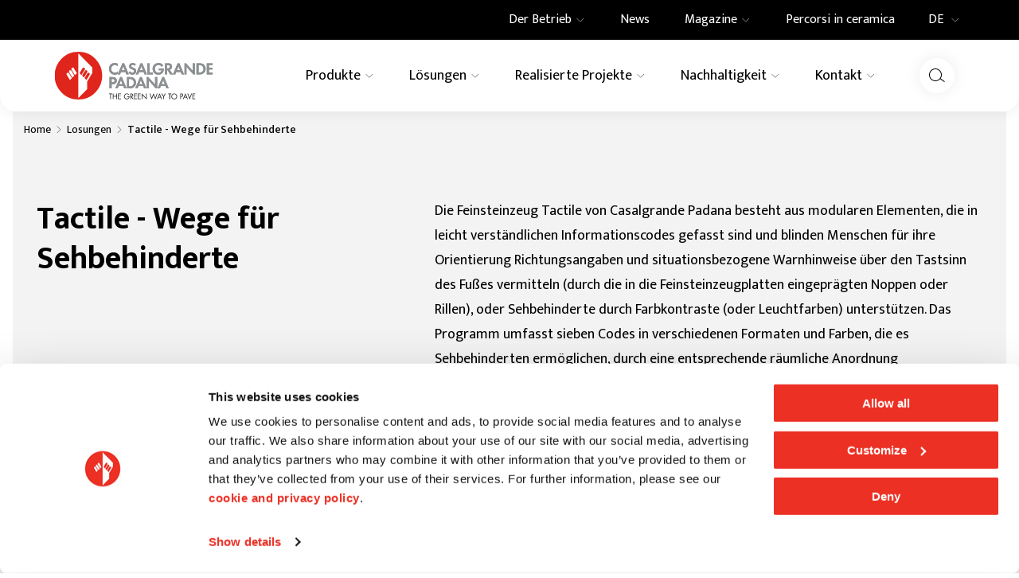

--- FILE ---
content_type: text/html; charset=utf-8
request_url: https://www.casalgrandepadana.de/losungen/tactile
body_size: 63018
content:
<!DOCTYPE html><html lang="de"><head><meta charSet="utf-8"/><meta name="viewport" content="width=device-width"/><title>Tactile - Casalgrande Padana</title><meta name="robots" content="index,follow"/><meta name="description" content="Tactile - Wege für Sehbehinderte"/><link rel="alternate" hrefLang="en" href="https://www.casalgrandepadana.com/solutions/tactile"/><link rel="alternate" hrefLang="fr" href="https://www.casalgrandepadana.fr/solutions/tactile"/><link rel="alternate" hrefLang="de" href="https://www.casalgrandepadana.de/losungen/tactile"/><link rel="alternate" hrefLang="it" href="https://www.casalgrandepadana.it/soluzioni/tactile"/><meta property="og:title" content="Tactile - Casalgrande Padana"/><meta property="og:description" content="Tactile - Wege für Sehbehinderte"/><meta property="og:url" content="https://www.casalgrandepadana.de/soluzioni/tactile"/><meta property="og:type" content="website"/><meta property="og:image" content="https://www.casalgrandepadana.it/media/filer_public_thumbnails/filer_public/15/05/15059d61-f4eb-42dd-8ec1-6b594f771990/648x540-tactile.jpg__1200x630_q100_crop_subsampling-2.jpg"/><meta property="og:locale" content="de_IT"/><meta property="og:site_name" content="Casalgrande Padana"/><link rel="canonical" href="https://www.casalgrandepadana.de/soluzioni/tactile"/><script type="application/ld+json">{"@context":"https://schema.org","@type":"BreadcrumbList","itemListElement":[{"@type":"ListItem","position":1,"item":{"@id":"/","name":"Home"}},{"@type":"ListItem","position":2,"item":{"@id":"/losungen","name":"Losungen"}},{"@type":"ListItem","position":3,"item":{"@id":"/losungen/tactile","name":"Tactile - Wege für Sehbehinderte"}}]}</script><meta name="next-head-count" content="18"/><meta name="theme-color" content="#FFFFFF"/><link rel="shortcut icon" href="/it/favicon.ico"/><link rel="preconnect" href="https://fonts.googleapis.com"/><link rel="preconnect" href="https://fonts.gstatic.com"/><link rel="preconnect" href="https://fonts.gstatic.com" crossorigin /><link rel="preload" href="/_next/static/css/3751b8043faa64e9.css" as="style" crossorigin="anonymous"/><link rel="stylesheet" href="/_next/static/css/3751b8043faa64e9.css" crossorigin="anonymous" data-n-g=""/><link rel="preload" href="/_next/static/css/4cd358ba8304893d.css" as="style" crossorigin="anonymous"/><link rel="stylesheet" href="/_next/static/css/4cd358ba8304893d.css" crossorigin="anonymous" data-n-p=""/><link rel="preload" href="/_next/static/css/e7c0104038a6bc7e.css" as="style" crossorigin="anonymous"/><link rel="stylesheet" href="/_next/static/css/e7c0104038a6bc7e.css" crossorigin="anonymous" data-n-p=""/><link rel="preload" href="/_next/static/css/6ce9ad553fb56ea5.css" as="style" crossorigin="anonymous"/><link rel="stylesheet" href="/_next/static/css/6ce9ad553fb56ea5.css" crossorigin="anonymous" data-n-p=""/><noscript data-n-css=""></noscript><script defer="" crossorigin="anonymous" nomodule="" src="/_next/static/chunks/polyfills-c67a75d1b6f99dc8.js"></script><script src="/_next/static/chunks/webpack-5840bf5af1d77bf5.js" defer="" crossorigin="anonymous"></script><script src="/_next/static/chunks/framework-4ed89e9640adfb9e.js" defer="" crossorigin="anonymous"></script><script src="/_next/static/chunks/main-6c1cedf39fd13cfe.js" defer="" crossorigin="anonymous"></script><script src="/_next/static/chunks/pages/_app-98c7e3b53919de26.js" defer="" crossorigin="anonymous"></script><script src="/_next/static/chunks/29107295-4a69275373f23f88.js" defer="" crossorigin="anonymous"></script><script src="/_next/static/chunks/1920-1218537fd8109abb.js" defer="" crossorigin="anonymous"></script><script src="/_next/static/chunks/1975-af028ef9bf4b4a46.js" defer="" crossorigin="anonymous"></script><script src="/_next/static/chunks/pages/soluzioni/%5B...slug%5D-d4d74d1c33c12e66.js" defer="" crossorigin="anonymous"></script><script src="/_next/static/i7C716RCC7EFy_oWlwGSs/_buildManifest.js" defer="" crossorigin="anonymous"></script><script src="/_next/static/i7C716RCC7EFy_oWlwGSs/_ssgManifest.js" defer="" crossorigin="anonymous"></script><style data-href="https://fonts.googleapis.com/css2?family=Mukta:wght@400;500;600;700&display=swap">@font-face{font-family:'Mukta';font-style:normal;font-weight:400;font-display:swap;src:url(https://fonts.gstatic.com/l/font?kit=iJWKBXyXfDDVXYnF&skey=1924b0eeab402e18&v=v17) format('woff')}@font-face{font-family:'Mukta';font-style:normal;font-weight:500;font-display:swap;src:url(https://fonts.gstatic.com/l/font?kit=iJWHBXyXfDDVXbEyjlmZ&skey=7e02db405fcfde6f&v=v17) format('woff')}@font-face{font-family:'Mukta';font-style:normal;font-weight:600;font-display:swap;src:url(https://fonts.gstatic.com/l/font?kit=iJWHBXyXfDDVXbEeiVmZ&skey=b6217d1b1487e999&v=v17) format('woff')}@font-face{font-family:'Mukta';font-style:normal;font-weight:700;font-display:swap;src:url(https://fonts.gstatic.com/l/font?kit=iJWHBXyXfDDVXbF6iFmZ&skey=2dd8ff0c402d2647&v=v17) format('woff')}@font-face{font-family:'Mukta';font-style:normal;font-weight:400;font-display:swap;src:url(https://fonts.gstatic.com/s/mukta/v17/iJWKBXyXfDDVXbnArXyw023e1Ik.woff2) format('woff2');unicode-range:U+0900-097F,U+1CD0-1CF9,U+200C-200D,U+20A8,U+20B9,U+20F0,U+25CC,U+A830-A839,U+A8E0-A8FF,U+11B00-11B09}@font-face{font-family:'Mukta';font-style:normal;font-weight:400;font-display:swap;src:url(https://fonts.gstatic.com/s/mukta/v17/iJWKBXyXfDDVXbnPrXyw023e1Ik.woff2) format('woff2');unicode-range:U+0100-02BA,U+02BD-02C5,U+02C7-02CC,U+02CE-02D7,U+02DD-02FF,U+0304,U+0308,U+0329,U+1D00-1DBF,U+1E00-1E9F,U+1EF2-1EFF,U+2020,U+20A0-20AB,U+20AD-20C0,U+2113,U+2C60-2C7F,U+A720-A7FF}@font-face{font-family:'Mukta';font-style:normal;font-weight:400;font-display:swap;src:url(https://fonts.gstatic.com/s/mukta/v17/iJWKBXyXfDDVXbnBrXyw023e.woff2) format('woff2');unicode-range:U+0000-00FF,U+0131,U+0152-0153,U+02BB-02BC,U+02C6,U+02DA,U+02DC,U+0304,U+0308,U+0329,U+2000-206F,U+20AC,U+2122,U+2191,U+2193,U+2212,U+2215,U+FEFF,U+FFFD}@font-face{font-family:'Mukta';font-style:normal;font-weight:500;font-display:swap;src:url(https://fonts.gstatic.com/s/mukta/v17/iJWHBXyXfDDVXbEyjmmc8WD07oB-98o.woff2) format('woff2');unicode-range:U+0900-097F,U+1CD0-1CF9,U+200C-200D,U+20A8,U+20B9,U+20F0,U+25CC,U+A830-A839,U+A8E0-A8FF,U+11B00-11B09}@font-face{font-family:'Mukta';font-style:normal;font-weight:500;font-display:swap;src:url(https://fonts.gstatic.com/s/mukta/v17/iJWHBXyXfDDVXbEyjmmT8WD07oB-98o.woff2) format('woff2');unicode-range:U+0100-02BA,U+02BD-02C5,U+02C7-02CC,U+02CE-02D7,U+02DD-02FF,U+0304,U+0308,U+0329,U+1D00-1DBF,U+1E00-1E9F,U+1EF2-1EFF,U+2020,U+20A0-20AB,U+20AD-20C0,U+2113,U+2C60-2C7F,U+A720-A7FF}@font-face{font-family:'Mukta';font-style:normal;font-weight:500;font-display:swap;src:url(https://fonts.gstatic.com/s/mukta/v17/iJWHBXyXfDDVXbEyjmmd8WD07oB-.woff2) format('woff2');unicode-range:U+0000-00FF,U+0131,U+0152-0153,U+02BB-02BC,U+02C6,U+02DA,U+02DC,U+0304,U+0308,U+0329,U+2000-206F,U+20AC,U+2122,U+2191,U+2193,U+2212,U+2215,U+FEFF,U+FFFD}@font-face{font-family:'Mukta';font-style:normal;font-weight:600;font-display:swap;src:url(https://fonts.gstatic.com/s/mukta/v17/iJWHBXyXfDDVXbEeiWmc8WD07oB-98o.woff2) format('woff2');unicode-range:U+0900-097F,U+1CD0-1CF9,U+200C-200D,U+20A8,U+20B9,U+20F0,U+25CC,U+A830-A839,U+A8E0-A8FF,U+11B00-11B09}@font-face{font-family:'Mukta';font-style:normal;font-weight:600;font-display:swap;src:url(https://fonts.gstatic.com/s/mukta/v17/iJWHBXyXfDDVXbEeiWmT8WD07oB-98o.woff2) format('woff2');unicode-range:U+0100-02BA,U+02BD-02C5,U+02C7-02CC,U+02CE-02D7,U+02DD-02FF,U+0304,U+0308,U+0329,U+1D00-1DBF,U+1E00-1E9F,U+1EF2-1EFF,U+2020,U+20A0-20AB,U+20AD-20C0,U+2113,U+2C60-2C7F,U+A720-A7FF}@font-face{font-family:'Mukta';font-style:normal;font-weight:600;font-display:swap;src:url(https://fonts.gstatic.com/s/mukta/v17/iJWHBXyXfDDVXbEeiWmd8WD07oB-.woff2) format('woff2');unicode-range:U+0000-00FF,U+0131,U+0152-0153,U+02BB-02BC,U+02C6,U+02DA,U+02DC,U+0304,U+0308,U+0329,U+2000-206F,U+20AC,U+2122,U+2191,U+2193,U+2212,U+2215,U+FEFF,U+FFFD}@font-face{font-family:'Mukta';font-style:normal;font-weight:700;font-display:swap;src:url(https://fonts.gstatic.com/s/mukta/v17/iJWHBXyXfDDVXbF6iGmc8WD07oB-98o.woff2) format('woff2');unicode-range:U+0900-097F,U+1CD0-1CF9,U+200C-200D,U+20A8,U+20B9,U+20F0,U+25CC,U+A830-A839,U+A8E0-A8FF,U+11B00-11B09}@font-face{font-family:'Mukta';font-style:normal;font-weight:700;font-display:swap;src:url(https://fonts.gstatic.com/s/mukta/v17/iJWHBXyXfDDVXbF6iGmT8WD07oB-98o.woff2) format('woff2');unicode-range:U+0100-02BA,U+02BD-02C5,U+02C7-02CC,U+02CE-02D7,U+02DD-02FF,U+0304,U+0308,U+0329,U+1D00-1DBF,U+1E00-1E9F,U+1EF2-1EFF,U+2020,U+20A0-20AB,U+20AD-20C0,U+2113,U+2C60-2C7F,U+A720-A7FF}@font-face{font-family:'Mukta';font-style:normal;font-weight:700;font-display:swap;src:url(https://fonts.gstatic.com/s/mukta/v17/iJWHBXyXfDDVXbF6iGmd8WD07oB-.woff2) format('woff2');unicode-range:U+0000-00FF,U+0131,U+0152-0153,U+02BB-02BC,U+02C6,U+02DA,U+02DC,U+0304,U+0308,U+0329,U+2000-206F,U+20AC,U+2122,U+2191,U+2193,U+2212,U+2215,U+FEFF,U+FFFD}</style></head><body><div id="__next"><div><div class="Page_page__yjv6Z page undefined"><header class="Header_root__7w0I5"><div class="Header_top__2Fyik"><div class="WContainer_root__lrggZ WContainer_root--md__6zB67 "><div class="undefined "><div class="TopMenu_topMenu__iisbr"><div><div class="TopMenu_containerItem__II3b5"><a class="TopMenu_item__n_1HR " title="" href="/der-betrieb"><div class="TopMenu_itemContent__DL5RO"><span>Der Betrieb</span><span class="TopMenu_arrow__XABu1"><svg viewBox="0 0 24 24" xmlns="http://www.w3.org/2000/svg" class="icon icon--chevron-down" fill="none" stroke="none"><path d="M3 8L11.5 16.5L20 8" stroke="currentColor"></path></svg></span></div></a></div><div class="NavDropdown_dropdown__rA_s6 NavDropdown_dropdown--top__hCCps  
  NavDropdown_dropdown__rA_s6 
  "><div class="WContainer_root__lrggZ WContainer_root--md__6zB67 "><div class="NavDropdown_dropdownLayout__6fHeD "><div class="NavDropdown_dropdownCol__SNfUR"><a class="MenuCard_root__gKjcx undefined " title="" href="/der-betrieb"><div class="MenuCard_imageBox__vj7rx"><img alt="Company Profile | Casalgrande Padana" title="Company Profile | Casalgrande Padana" loading="lazy" width="587" height="340" decoding="async" data-nimg="1" class="WImage_root__2GO3i WImage_root--objectFit-cover__lxg_c " style="color:transparent" srcSet="/_next/image?url=https%3A%2F%2Fwww.casalgrandepadana.it%2Fmedia%2Ffiler_public%2F21%2F80%2F2180de67-a465-49eb-afe7-5d422b6eabc4%2F587x340_company_profile.jpg&amp;w=640&amp;q=75 1x, /_next/image?url=https%3A%2F%2Fwww.casalgrandepadana.it%2Fmedia%2Ffiler_public%2F21%2F80%2F2180de67-a465-49eb-afe7-5d422b6eabc4%2F587x340_company_profile.jpg&amp;w=1200&amp;q=75 2x" src="/_next/image?url=https%3A%2F%2Fwww.casalgrandepadana.it%2Fmedia%2Ffiler_public%2F21%2F80%2F2180de67-a465-49eb-afe7-5d422b6eabc4%2F587x340_company_profile.jpg&amp;w=1200&amp;q=75"/></div><div class="MenuCard_content__n90Kk"><p class="MenuCard_title__vK_0u">Company Profile</p></div></a></div><div class="NavDropdown_dropdownCol__SNfUR"><a class="MenuCard_root__gKjcx undefined " title="" href="/der-betrieb/architektur"><div class="MenuCard_imageBox__vj7rx"><img alt="Architektur | Casalgrande Padana" title="Architektur | Casalgrande Padana" loading="lazy" width="587" height="340" decoding="async" data-nimg="1" class="WImage_root__2GO3i WImage_root--objectFit-cover__lxg_c " style="color:transparent" srcSet="/_next/image?url=https%3A%2F%2Fwww.casalgrandepadana.it%2Fmedia%2Ffiler_public%2Fea%2F53%2Fea53371c-ec08-445a-9531-02831b947ad9%2F587x340_architettura.jpg&amp;w=640&amp;q=75 1x, /_next/image?url=https%3A%2F%2Fwww.casalgrandepadana.it%2Fmedia%2Ffiler_public%2Fea%2F53%2Fea53371c-ec08-445a-9531-02831b947ad9%2F587x340_architettura.jpg&amp;w=1200&amp;q=75 2x" src="/_next/image?url=https%3A%2F%2Fwww.casalgrandepadana.it%2Fmedia%2Ffiler_public%2Fea%2F53%2Fea53371c-ec08-445a-9531-02831b947ad9%2F587x340_architettura.jpg&amp;w=1200&amp;q=75"/></div><div class="MenuCard_content__n90Kk"><p class="MenuCard_title__vK_0u">Architektur</p></div></a></div><div class="NavDropdown_dropdownCol__SNfUR"><a class="MenuCard_root__gKjcx undefined " title="" href="/der-betrieb/innovation"><div class="MenuCard_imageBox__vj7rx"><img alt="Innovation | Casalgrande Padana" title="Innovation | Casalgrande Padana" loading="lazy" width="587" height="340" decoding="async" data-nimg="1" class="WImage_root__2GO3i WImage_root--objectFit-cover__lxg_c " style="color:transparent" srcSet="/_next/image?url=https%3A%2F%2Fwww.casalgrandepadana.it%2Fmedia%2Ffiler_public%2Ffc%2Fa0%2Ffca048f4-09be-4733-b5a4-1512c1fd9750%2F587x340_innovazione.jpg&amp;w=640&amp;q=75 1x, /_next/image?url=https%3A%2F%2Fwww.casalgrandepadana.it%2Fmedia%2Ffiler_public%2Ffc%2Fa0%2Ffca048f4-09be-4733-b5a4-1512c1fd9750%2F587x340_innovazione.jpg&amp;w=1200&amp;q=75 2x" src="/_next/image?url=https%3A%2F%2Fwww.casalgrandepadana.it%2Fmedia%2Ffiler_public%2Ffc%2Fa0%2Ffca048f4-09be-4733-b5a4-1512c1fd9750%2F587x340_innovazione.jpg&amp;w=1200&amp;q=75"/></div><div class="MenuCard_content__n90Kk"><p class="MenuCard_title__vK_0u">Innovation</p></div></a></div></div></div></div></div><div><div class="TopMenu_containerItem__II3b5"><a class="TopMenu_item__n_1HR " title="" href="/magazine/news"><div class="TopMenu_itemContent__DL5RO"><span>News</span></div></a></div></div><div><div class="TopMenu_containerItem__II3b5"><a class="TopMenu_item__n_1HR " title="" href="/magazine"><div class="TopMenu_itemContent__DL5RO"><span>Magazine</span><span class="TopMenu_arrow__XABu1"><svg viewBox="0 0 24 24" xmlns="http://www.w3.org/2000/svg" class="icon icon--chevron-down" fill="none" stroke="none"><path d="M3 8L11.5 16.5L20 8" stroke="currentColor"></path></svg></span></div></a></div><div class="NavDropdown_dropdown__rA_s6 NavDropdown_dropdown--top__hCCps  
  NavDropdown_dropdown__rA_s6 
  "><div class="WContainer_root__lrggZ WContainer_root--md__6zB67 "><div class="NavDropdown_dropdownLayout__6fHeD "><div class="NavDropdown_dropdownCol__SNfUR"><a class="MenuCard_root__gKjcx undefined " title="" href="/magazine/inspirationen"><div class="MenuCard_imageBox__vj7rx"><img alt="Inspirationen | Casalgrande Padana" title="Inspirationen | Casalgrande Padana" loading="lazy" width="587" height="340" decoding="async" data-nimg="1" class="WImage_root__2GO3i WImage_root--objectFit-cover__lxg_c " style="color:transparent" srcSet="/_next/image?url=https%3A%2F%2Fwww.casalgrandepadana.it%2Fmedia%2Ffiler_public%2F18%2Fe9%2F18e9bc0b-c41a-4b6b-9f35-f86f4b865af6%2F587x340_ispirazioni.jpg&amp;w=640&amp;q=75 1x, /_next/image?url=https%3A%2F%2Fwww.casalgrandepadana.it%2Fmedia%2Ffiler_public%2F18%2Fe9%2F18e9bc0b-c41a-4b6b-9f35-f86f4b865af6%2F587x340_ispirazioni.jpg&amp;w=1200&amp;q=75 2x" src="/_next/image?url=https%3A%2F%2Fwww.casalgrandepadana.it%2Fmedia%2Ffiler_public%2F18%2Fe9%2F18e9bc0b-c41a-4b6b-9f35-f86f4b865af6%2F587x340_ispirazioni.jpg&amp;w=1200&amp;q=75"/></div><div class="MenuCard_content__n90Kk"><p class="MenuCard_title__vK_0u">Inspirationen</p></div></a></div><div class="NavDropdown_dropdownCol__SNfUR"><a class="MenuCard_root__gKjcx undefined " title="" href="/magazine/projekte"><div class="MenuCard_imageBox__vj7rx"><img alt="Projekte | Casalgrande Padana" title="Projekte | Casalgrande Padana" loading="lazy" width="587" height="340" decoding="async" data-nimg="1" class="WImage_root__2GO3i WImage_root--objectFit-cover__lxg_c " style="color:transparent" srcSet="/_next/image?url=https%3A%2F%2Fwww.casalgrandepadana.it%2Fmedia%2Ffiler_public%2Fa0%2F4f%2Fa04f214d-0d4c-418e-ad33-7778c961f1d6%2F587x340_progetti.jpg&amp;w=640&amp;q=75 1x, /_next/image?url=https%3A%2F%2Fwww.casalgrandepadana.it%2Fmedia%2Ffiler_public%2Fa0%2F4f%2Fa04f214d-0d4c-418e-ad33-7778c961f1d6%2F587x340_progetti.jpg&amp;w=1200&amp;q=75 2x" src="/_next/image?url=https%3A%2F%2Fwww.casalgrandepadana.it%2Fmedia%2Ffiler_public%2Fa0%2F4f%2Fa04f214d-0d4c-418e-ad33-7778c961f1d6%2F587x340_progetti.jpg&amp;w=1200&amp;q=75"/></div><div class="MenuCard_content__n90Kk"><p class="MenuCard_title__vK_0u">Projekte</p></div></a></div><div class="NavDropdown_dropdownCol__SNfUR"><a class="MenuCard_root__gKjcx undefined " title="" href="/magazine/how-to"><div class="MenuCard_imageBox__vj7rx"><img alt="How to | Casalgrande Padana" title="How to | Casalgrande Padana" loading="lazy" width="587" height="340" decoding="async" data-nimg="1" class="WImage_root__2GO3i WImage_root--objectFit-cover__lxg_c " style="color:transparent" srcSet="/_next/image?url=https%3A%2F%2Fwww.casalgrandepadana.it%2Fmedia%2Ffiler_public%2F83%2Fbf%2F83bf66f8-9bd8-441e-9789-ec44f72b7275%2F587x340_howto.jpg&amp;w=640&amp;q=75 1x, /_next/image?url=https%3A%2F%2Fwww.casalgrandepadana.it%2Fmedia%2Ffiler_public%2F83%2Fbf%2F83bf66f8-9bd8-441e-9789-ec44f72b7275%2F587x340_howto.jpg&amp;w=1200&amp;q=75 2x" src="/_next/image?url=https%3A%2F%2Fwww.casalgrandepadana.it%2Fmedia%2Ffiler_public%2F83%2Fbf%2F83bf66f8-9bd8-441e-9789-ec44f72b7275%2F587x340_howto.jpg&amp;w=1200&amp;q=75"/></div><div class="MenuCard_content__n90Kk"><p class="MenuCard_title__vK_0u">How to</p></div></a></div><div class="NavDropdown_dropdownCol__SNfUR"><a class="MenuCard_root__gKjcx undefined " title="" href="/magazine/news"><div class="MenuCard_imageBox__vj7rx"><img alt="News | Casalgrande Padana" title="News | Casalgrande Padana" loading="lazy" width="587" height="340" decoding="async" data-nimg="1" class="WImage_root__2GO3i WImage_root--objectFit-cover__lxg_c " style="color:transparent" srcSet="/_next/image?url=https%3A%2F%2Fwww.casalgrandepadana.it%2Fmedia%2Ffiler_public%2F17%2Ffb%2F17fb4b85-317c-4a39-91c0-9c03d023fb0f%2F587x340_news.jpg&amp;w=640&amp;q=75 1x, /_next/image?url=https%3A%2F%2Fwww.casalgrandepadana.it%2Fmedia%2Ffiler_public%2F17%2Ffb%2F17fb4b85-317c-4a39-91c0-9c03d023fb0f%2F587x340_news.jpg&amp;w=1200&amp;q=75 2x" src="/_next/image?url=https%3A%2F%2Fwww.casalgrandepadana.it%2Fmedia%2Ffiler_public%2F17%2Ffb%2F17fb4b85-317c-4a39-91c0-9c03d023fb0f%2F587x340_news.jpg&amp;w=1200&amp;q=75"/></div><div class="MenuCard_content__n90Kk"><p class="MenuCard_title__vK_0u">News</p></div></a></div></div></div></div></div><div><div class="TopMenu_containerItem__II3b5"><a class="TopMenu_item__n_1HR " title="" href="/percorsi-in-ceramica"><div class="TopMenu_itemContent__DL5RO"><span>Percorsi in ceramica</span></div></a></div></div><div class="
  Dropdown_root__6QdMq 
  Dropdown_root--lingue__al162
  "><button type="button" class="Dropdown_trigger__HjOBp">DE<span class="Dropdown_arrow__72EP1"><svg viewBox="0 0 24 24" xmlns="http://www.w3.org/2000/svg" class="icon icon--chevron-down" fill="none" stroke="none"><path d="M3 8L11.5 16.5L20 8" stroke="currentColor"></path></svg></span></button><div class="Dropdown_dropdown__YXWGL " style="max-height:0"><div class="Dropdown_list__gj4Js"><a class="Dropdown_option__qGuZq " href="https://www.casalgrandepadana.it/soluzioni/tactile" rel="noopener noreferrer" title=""><svg viewBox="0 0 20 12" xmlns="http://www.w3.org/2000/svg" class="icon icon--it-flag" fill="none" stroke="none"><path d="M0.800049 0H6.93338V12H0.800049V0Z" fill="#009246"></path><rect x="6.93335" width="6.13333" height="12" fill="#FFFFFF"></rect><path d="M13.0668 0H19.2001V12H13.0668V0Z" fill="#CE2B37"></path></svg>IT</a><a class="Dropdown_option__qGuZq " href="https://www.casalgrandepadana.com/solutions/tactile" rel="noopener noreferrer" title=""><svg viewBox="0 0 19 12" xmlns="http://www.w3.org/2000/svg" class="icon icon--en-flag" fill="none" stroke="none"><g clip-path="url(#clip0_8884_82986)"><path d="M0 0V12H18.2609V0H0Z" fill="#012169"></path><path d="M0 0L18.2609 12ZM18.2609 0L0 12Z" fill="black"></path><path d="M0 0L18.2609 12M18.2609 0L0 12" stroke="white" stroke-width="3"></path><mask id="mask0_8884_82986" maskUnits="userSpaceOnUse" x="0" y="0" width="19" height="12"><path d="M9.13043 6H18.2609V12L9.13043 6ZM9.13043 6V12H0L9.13043 6ZM9.13043 6H0V0L9.13043 6ZM9.13043 6V0H18.2609L9.13043 6Z" fill="white"></path></mask><g mask="url(#mask0_8884_82986)"><path d="M0 0L18.2609 12ZM18.2609 0L0 12Z" fill="black"></path><path d="M0 0L18.2609 12M18.2609 0L0 12" stroke="#C8102E" stroke-width="2"></path></g><path d="M-0.365234 4.40156H7.66955V-0.398438H10.5913V4.40156H18.6261V7.60156H10.5913V12.4016H7.66955V7.60156H-0.365234V4.40156Z" fill="#C8102E" stroke="white"></path></g><defs><clipPath id="clip0_8884_82986"><rect width="18.2609" height="12" fill="white"></rect></clipPath></defs></svg>EN</a><a class="Dropdown_option__qGuZq Dropdown_option--selected__lybF2" href="https://www.casalgrandepadana.de/losungen/tactile" rel="noopener noreferrer" title=""><svg viewBox="0 0 19 12" xmlns="http://www.w3.org/2000/svg" class="icon icon--de-flag" fill="none" stroke="none"><rect width="18.2609" height="4.17391" fill="black"></rect><rect y="4.17578" width="18.2609" height="3.65217" fill="#DD0000"></rect><rect y="7.82422" width="18.2609" height="4.17391" fill="#FFCE00"></rect></svg>DE</a><a class="Dropdown_option__qGuZq " href="https://www.casalgrandepadana.fr/solutions/tactile" rel="noopener noreferrer" title=""><svg viewBox="0 0 19 12" xmlns="http://www.w3.org/2000/svg" class="icon icon--fr-flag" fill="none" stroke="none"><path d="M0 0H6.08696V12H0V0Z" fill="#002395"></path><rect x="6.08594" width="6.08695" height="12" fill="white"></rect><path d="M12.1738 0H18.2608V12H12.1738V0Z" fill="#ED2939"></path></svg>FR</a></div></div></div></div></div></div></div><div class="Header_main__MuD_2"><div class="WContainer_root__lrggZ WContainer_root--md__6zB67 "><div class="Header_mainContent__GrM3E"><div class="Header_logoWrap__hrfUA"><a class="Header_logo__EYoeC" title="Casalgrande Padana" href="/"><svg viewBox="0 0 232 70" xmlns="http://www.w3.org/2000/svg" class="icon icon--logo" fill="none" stroke="none"><g clip-path="url(#clip0_14053_12475)"><path d="M34.8807 0C15.6174 0 0 15.668 0 34.9982C0 54.3283 15.6174 70 34.8807 70C54.1439 70 69.7613 54.3283 69.7613 34.9982C69.7613 15.668 54.1439 0 34.8807 0Z" fill="#E0251C"></path><path d="M22.4719 41.4749L17.8173 33.6975L17.81 33.6866C17.2528 32.7583 17.5514 31.5558 18.4765 31.0003C19.4016 30.4411 20.5999 30.7408 21.1535 31.6691L21.1608 31.6801L25.2873 38.6278L22.4719 41.4749Z" fill="white"></path><path d="M26.0631 37.854L21.3392 29.9451L21.332 29.9341C20.7784 29.0095 21.077 27.8034 21.9985 27.2478C22.9236 26.6923 24.1218 26.992 24.6754 27.9167L24.6827 27.9313L28.9003 35.0325L26.0631 37.8577V37.854Z" fill="white"></path><path d="M29.7635 34.2552L24.9449 26.2037L24.9377 26.1928C24.3841 25.2644 24.6791 24.0657 25.6042 23.5065C26.5293 22.951 27.7275 23.247 28.2811 24.1753L28.2884 24.1863L32.5351 31.3789L29.7635 34.2552Z" fill="white"></path><path d="M55.2147 31.1903L47.7228 43.7737V54.8513L34.7532 67.9866V2.39062L55.2147 22.9415V31.1903Z" fill="white"></path><path d="M51.3067 33.6959L46.652 41.4733L43.8403 38.6262L47.9632 31.6785L47.9705 31.6675C48.5241 30.7392 49.7223 30.4432 50.6474 30.9987C51.5725 31.5542 51.8676 32.7566 51.3176 33.6849L51.3103 33.6959" fill="#E0251C"></path><path d="M47.7848 29.9459L43.0609 37.8549L40.2237 35.0297L44.4413 27.9285L44.4486 27.9175C45.0022 26.9892 46.2004 26.6932 47.1255 27.2487C48.047 27.8042 48.3456 29.0103 47.792 29.9349L47.7848 29.9459Z" fill="#E0251C"></path><path d="M44.1827 26.1996L39.3641 34.251L36.5888 31.3747L40.8392 24.1821L40.8465 24.1675C41.4001 23.2392 42.5984 22.9432 43.5235 23.4987C44.4449 24.0542 44.7472 25.2566 44.19 26.185L44.1827 26.1959" fill="#E0251C"></path><path d="M82.5816 69.5148H81.6711V62.176H79.7007V61.3281H84.5702V62.176H82.578V69.5148H82.5816Z" fill="#1D1D1B"></path><path d="M90.4851 64.6503V61.3281H91.3956V69.5148H90.4851V65.4982H86.3075V69.5148H85.397V61.3281H86.3075V64.6503H90.4851Z" fill="#1D1D1B"></path><path d="M93.0418 61.3281H97.274V62.176H93.9524V64.6065H97.1757V65.4544H93.9524V68.6669H97.274V69.5148H93.0418V61.3281Z" fill="#1D1D1B"></path><path d="M109.737 65.3973C109.759 66.5047 109.639 67.4184 108.892 68.2846C108.146 69.1544 107.009 69.6515 105.873 69.6515C103.579 69.6515 101.674 67.74 101.674 65.4375C101.674 63.135 103.579 61.1797 105.928 61.1797C107.355 61.1797 108.514 61.8193 109.38 62.9486L108.721 63.5663C108.04 62.6014 107.119 62.0239 105.92 62.0239C104.059 62.0239 102.588 63.5992 102.588 65.4448C102.588 66.3147 102.934 67.137 103.538 67.7583C104.132 68.354 104.999 68.7999 105.855 68.7999C107.272 68.7999 108.765 67.7583 108.765 66.2379H106.339V65.39H109.737V65.3973Z" fill="#1D1D1B"></path><path d="M111.85 69.5148H110.939V61.3281H112.119C113.667 61.3281 115.106 61.7411 115.106 63.5868C115.106 64.8477 114.316 65.7358 113.063 65.8454L115.659 69.5148H114.545L112.079 65.9222H111.853V69.5148H111.85ZM111.85 65.1181H112.13C113.157 65.1181 114.195 64.9244 114.195 63.6526C114.195 62.3076 113.212 62.176 112.119 62.176H111.85V65.1181Z" fill="#1D1D1B"></path><path d="M116.599 61.3281H120.831V62.176H117.51V64.6065H120.733V65.4544H117.51V68.6669H120.831V69.5148H116.599V61.3281Z" fill="#1D1D1B"></path><path d="M122.084 61.3281H126.316V62.176H122.995V64.6065H126.218V65.4544H122.995V68.6669H126.316V69.5148H122.084V61.3281Z" fill="#1D1D1B"></path><path d="M127.591 60.9766L133.954 67.6648V61.3238H134.864V69.8796L128.502 63.2023V69.5105H127.591V60.9766Z" fill="#1D1D1B"></path><path d="M142.342 67.4629L144.982 60.9062L147.623 67.4629L149.764 61.3265H150.748L147.619 69.9372L144.979 63.3476L142.338 69.9372L139.209 61.3265H140.193L142.334 67.4629H142.342Z" fill="#1D1D1B"></path><path d="M152.044 67.1908L151.061 69.5153H150.067L153.833 60.9375L157.5 69.5153H156.495L155.533 67.1908H152.048H152.044ZM153.811 63.0646L152.416 66.3429H155.177L153.814 63.0646H153.811Z" fill="#1D1D1B"></path><path d="M156.59 61.3281H157.639L159.715 64.9756L161.791 61.3281H162.84L160.166 65.9953V69.5148H159.256V65.9953L156.582 61.3281H156.59Z" fill="#1D1D1B"></path><path d="M169.242 69.5148H168.332V62.176H166.362V61.3281H171.231V62.176H169.239V69.5148H169.242Z" fill="#1D1D1B"></path><path d="M179.633 65.4344C179.633 67.7917 177.707 69.6593 175.379 69.6593C173.052 69.6593 171.125 67.7917 171.125 65.4344C171.125 63.077 173.052 61.1875 175.379 61.1875C177.707 61.1875 179.633 63.088 179.633 65.4344ZM172.04 65.4234C172.04 67.2691 173.533 68.8114 175.383 68.8114C177.233 68.8114 178.727 67.2691 178.727 65.4234C178.727 63.5777 177.255 62.0354 175.383 62.0354C173.511 62.0354 172.04 63.5668 172.04 65.4234Z" fill="#1D1D1B"></path><path d="M185.111 69.5148H184.201V61.3281H185.541C186.244 61.3281 186.969 61.3501 187.566 61.763C188.171 62.187 188.487 62.9033 188.487 63.6306C188.487 64.2922 188.218 64.9646 187.708 65.3886C187.154 65.8454 186.452 65.9331 185.77 65.9331H185.111V69.5148ZM185.111 65.0852H185.716C186.721 65.0852 187.577 64.7819 187.577 63.6087C187.577 62.2747 186.506 62.176 185.446 62.176H185.111V65.0852Z" fill="#1D1D1B"></path><path d="M189.922 67.1908L188.939 69.5153H187.945L191.711 60.9375L195.378 69.5153H194.373L193.412 67.1908H189.926H189.922ZM191.685 63.0646L190.29 66.3429H193.051L191.689 63.0646H191.685Z" fill="#1D1D1B"></path><path d="M197.953 67.5705L200.281 61.3281H201.264L197.953 70.0046L194.643 61.3281H195.626L197.953 67.5705Z" fill="#1D1D1B"></path><path d="M201.992 61.3281H206.225V62.176H202.903V64.6065H206.126V65.4544H202.903V68.6669H206.225V69.5148H201.992V61.3281Z" fill="#1D1D1B"></path><path d="M92.2988 32.6197C91.3227 33.135 90.0261 33.5773 88.2634 33.5773C85.4043 33.5773 83.667 32.5978 82.2975 31.2967C80.4146 29.4803 79.6825 27.4446 79.6825 25.0397C79.6825 22.072 80.9063 19.9376 82.2975 18.6365C83.9365 17.0906 85.9652 16.4766 88.2888 16.4766C89.4361 16.4766 90.8056 16.6739 92.2988 17.4816V21.2095C90.8092 19.4918 88.9481 19.3711 88.3617 19.3711C85.0874 19.3711 82.9604 22.0684 82.9604 25.0872C82.9604 28.7164 85.7466 30.679 88.4855 30.679C90.0006 30.679 91.3446 30.0175 92.2988 28.8882V32.6161V32.6197Z" fill="#8C9092"></path><path d="M103.895 29.7707H97.3177L95.8754 33.2062H92.4299L99.4447 16.8438H101.94L108.761 33.2062H105.338L103.895 29.7707ZM102.967 27.1722L100.643 21.2843L98.3193 27.1722H102.963H102.967Z" fill="#8C9092"></path><path d="M117.386 20.5736C116.432 19.2981 115.306 19.1738 114.72 19.1738C113.008 19.1738 112.469 20.2519 112.469 21.0889C112.469 21.48 112.593 21.8491 112.982 22.1926C113.372 22.5618 113.911 22.7555 114.938 23.1246C116.209 23.5668 117.408 24.0091 118.238 24.7693C118.97 25.4308 119.633 26.5345 119.633 28.2048C119.633 31.3954 117.335 33.5773 113.962 33.5773C110.954 33.5773 109.195 31.7389 108.339 30.4853L110.418 28.4971C111.201 30.0906 112.691 30.679 113.842 30.679C115.284 30.679 116.359 29.7946 116.359 28.424C116.359 27.8356 116.162 27.3678 115.721 26.9512C115.11 26.3883 114.133 26.0667 113.205 25.7487C112.349 25.4527 111.322 25.0616 110.491 24.327C109.952 23.8592 109.195 22.9528 109.195 21.2863C109.195 18.8814 110.808 16.4766 114.425 16.4766C115.452 16.4766 117.382 16.6739 119.047 18.3917L117.386 20.5736Z" fill="#8C9092"></path><path d="M130.457 29.7707H123.88L122.437 33.2062H118.992L126.007 16.8438H128.502L135.323 33.2062H131.9L130.457 29.7707ZM129.529 27.1722L127.205 21.2843L124.881 27.1722H129.525H129.529Z" fill="#8C9092"></path><path d="M139.049 16.8438V30.4578H144.086V33.2062H135.873V16.8438H139.053H139.049Z" fill="#8C9092"></path><path d="M152.689 24.4476H160.17V24.645C160.17 25.7487 160.024 29.1842 157.773 31.4173C156.087 33.1095 154.007 33.5773 151.979 33.5773C149.95 33.5773 147.849 33.1606 146.064 31.3698C145.503 30.807 143.642 28.7457 143.642 25.0653C143.642 21.9003 145.059 19.9632 146.038 18.9801C147.262 17.7302 149.316 16.4766 152.467 16.4766C153.691 16.4766 154.984 16.6739 156.233 17.3354C157.285 17.8763 158.433 18.8558 159.289 20.3287L156.528 21.8235C155.967 20.7198 155.133 20.1569 154.619 19.8865C153.935 19.5429 153.079 19.3711 152.321 19.3711C151.025 19.3711 149.56 19.839 148.555 20.8184C147.626 21.7248 146.916 23.2964 146.916 25.1347C146.916 27.3166 147.845 28.6177 148.53 29.2793C149.262 29.9919 150.413 30.679 152.146 30.679C153.221 30.679 154.444 30.3867 155.348 29.6996C155.985 29.2098 156.619 28.3765 156.888 27.196H152.685V24.4476H152.689Z" fill="#8C9092"></path><path d="M166.38 16.8438C168.627 16.8438 169.778 17.4322 170.535 18.0718C171.781 19.128 172.149 20.5241 172.149 21.7521C172.149 23.3456 171.512 24.7454 170.24 25.6043C169.825 25.9003 169.239 26.1671 168.456 26.3169L173.54 33.2099H169.581L165.229 26.6349H164.839V33.2099H161.66V16.8474H166.38V16.8438ZM164.839 24.3763H165.742C166.354 24.3763 168.871 24.3032 168.871 21.8983C168.871 19.4935 166.376 19.446 165.79 19.446H164.835V24.3763H164.839Z" fill="#8C9092"></path><path d="M184.834 29.7707H178.257L176.814 33.2062H173.369L180.384 16.8438H182.879L189.7 33.2062H186.277L184.834 29.7707ZM183.906 27.1722L181.582 21.2843L179.258 27.1722H183.902H183.906Z" fill="#8C9092"></path><path d="M190.25 33.2062V16.8438H192.45L202.375 27.7606V16.8438H205.554V33.2062H203.355L193.43 22.2638V33.2062H190.25Z" fill="#8C9092"></path><path d="M212.231 16.8438C214.503 16.8438 216.484 17.0886 218.295 18.4372C220.276 19.932 221.423 22.315 221.423 25.0378C221.423 27.7606 220.298 30.1143 218.145 31.6383C216.237 32.9869 214.452 33.2099 212.18 33.2099H207.977V16.8474H212.231V16.8438ZM211.152 30.4578H212.132C212.937 30.4578 214.7 30.4103 216.117 29.3796C217.413 28.4477 218.145 26.7811 218.145 25.0378C218.145 23.2944 217.435 21.6534 216.142 20.6703C214.824 19.6872 213.21 19.5921 212.132 19.5921H211.152V30.4615V30.4578Z" fill="#8C9092"></path><path d="M232 19.5963H226.133V23.2511H231.756V25.9995H226.133V30.4656H232V33.214H222.953V16.8516H232V19.6V19.5963Z" fill="#8C9092"></path><path d="M85.2076 37.1641C87.0396 37.1641 88.3143 37.3614 89.509 38.414C90.8274 39.5908 91.1698 41.1843 91.1698 42.3648C91.1698 43.0044 91.0714 44.7697 89.8258 46.0196C88.9226 46.926 87.5786 47.4669 85.6957 47.4669H83.6415V53.5265H80.4619V37.1641H85.204H85.2076ZM83.6451 44.7221H84.9417C85.5536 44.7221 86.3367 44.7221 87.0214 44.2068C87.6078 43.739 87.9028 43.0044 87.9028 42.2917C87.9028 41.3853 87.4621 40.7713 86.9995 40.4278C86.3403 39.96 85.5099 39.9125 84.7487 39.9125H83.6488V44.7221H83.6451Z" fill="#8C9092"></path><path d="M100.526 50.091H93.9487L92.5064 53.5265H89.061L96.0757 37.1641H98.5706L105.392 53.5265H101.969L100.526 50.091ZM99.5977 47.4888L97.274 41.601L94.9503 47.4888H99.594H99.5977Z" fill="#8C9092"></path><path d="M110.2 37.1641C112.473 37.1641 114.454 37.4089 116.264 38.7575C118.245 40.2524 119.393 42.6353 119.393 45.3581C119.393 48.0809 118.267 50.4346 116.115 51.9586C114.206 53.3072 112.422 53.5302 110.149 53.5302H105.946V37.1677H110.2V37.1641ZM109.122 50.7818H110.102C110.906 50.7818 112.669 50.7343 114.086 49.7036C115.383 48.7716 116.115 47.1051 116.115 45.3617C116.115 43.6184 115.404 41.9774 114.112 40.9943C112.793 40.0111 111.18 39.9161 110.102 39.9161H109.122V50.7854V50.7818Z" fill="#8C9092"></path><path d="M129.678 50.091H123.1L121.658 53.5265H118.213L125.227 37.1641H127.722L134.544 53.5265H131.12L129.678 50.091ZM128.749 47.4888L126.426 41.601L124.102 47.4888H128.746H128.749Z" fill="#8C9092"></path><path d="M135.097 53.5265V37.1641H137.297L147.222 48.0809V37.1641H150.402V53.5265H148.202L138.277 42.5841V53.5265H135.097Z" fill="#8C9092"></path><path d="M162.417 50.091H155.839L154.397 53.5265H150.952L157.966 37.1641H160.461L167.283 53.5265H163.859L162.417 50.091ZM161.488 47.4888L159.165 41.601L156.841 47.4888H161.485H161.488Z" fill="#8C9092"></path><path d="M92.2988 32.6197C91.3227 33.135 90.0261 33.5773 88.2634 33.5773C85.4043 33.5773 83.667 32.5978 82.2975 31.2967C80.4146 29.4803 79.6825 27.4446 79.6825 25.0397C79.6825 22.072 80.9063 19.9376 82.2975 18.6365C83.9365 17.0906 85.9652 16.4766 88.2888 16.4766C89.4361 16.4766 90.8056 16.6739 92.2988 17.4816V21.2095C90.8092 19.4918 88.9481 19.3711 88.3617 19.3711C85.0874 19.3711 82.9604 22.0684 82.9604 25.0872C82.9604 28.7164 85.7466 30.679 88.4855 30.679C90.0006 30.679 91.3446 30.0175 92.2988 28.8882V32.6161V32.6197Z" fill="#8C9092"></path><path d="M103.895 29.7707H97.3177L95.8754 33.2062H92.4299L99.4447 16.8438H101.94L108.761 33.2062H105.338L103.895 29.7707ZM102.967 27.1722L100.643 21.2843L98.3193 27.1722H102.963H102.967Z" fill="#8C9092"></path><path d="M117.386 20.5736C116.432 19.2981 115.306 19.1738 114.72 19.1738C113.008 19.1738 112.469 20.2519 112.469 21.0889C112.469 21.48 112.593 21.8491 112.982 22.1926C113.372 22.5618 113.911 22.7555 114.938 23.1246C116.209 23.5668 117.408 24.0091 118.238 24.7693C118.97 25.4308 119.633 26.5345 119.633 28.2048C119.633 31.3954 117.335 33.5773 113.962 33.5773C110.954 33.5773 109.195 31.7389 108.339 30.4853L110.418 28.4971C111.201 30.0906 112.691 30.679 113.842 30.679C115.284 30.679 116.359 29.7946 116.359 28.424C116.359 27.8356 116.162 27.3678 115.721 26.9512C115.11 26.3883 114.133 26.0667 113.205 25.7487C112.349 25.4527 111.322 25.0616 110.491 24.327C109.952 23.8592 109.195 22.9528 109.195 21.2863C109.195 18.8814 110.808 16.4766 114.425 16.4766C115.452 16.4766 117.382 16.6739 119.047 18.3917L117.386 20.5736Z" fill="#8C9092"></path><path d="M130.457 29.7707H123.88L122.437 33.2062H118.992L126.007 16.8438H128.502L135.323 33.2062H131.9L130.457 29.7707ZM129.529 27.1722L127.205 21.2843L124.881 27.1722H129.525H129.529Z" fill="#8C9092"></path><path d="M139.053 16.8438V30.4578H144.09V33.2062H135.877V16.8438H139.056H139.053Z" fill="#8C9092"></path><path d="M152.689 24.4476H160.17V24.645C160.17 25.7487 160.024 29.1842 157.773 31.4173C156.087 33.1095 154.007 33.5773 151.979 33.5773C149.95 33.5773 147.849 33.1606 146.064 31.3698C145.503 30.807 143.642 28.7457 143.642 25.0653C143.642 21.9003 145.059 19.9632 146.038 18.9801C147.262 17.7302 149.316 16.4766 152.467 16.4766C153.691 16.4766 154.984 16.6739 156.233 17.3354C157.285 17.8763 158.433 18.8558 159.289 20.3287L156.528 21.8235C155.967 20.7198 155.133 20.1569 154.619 19.8865C153.935 19.5429 153.079 19.3711 152.321 19.3711C151.025 19.3711 149.56 19.839 148.555 20.8184C147.626 21.7248 146.916 23.2964 146.916 25.1347C146.916 27.3166 147.845 28.6177 148.53 29.2793C149.262 29.9919 150.413 30.679 152.146 30.679C153.221 30.679 154.444 30.3867 155.348 29.6996C155.985 29.2098 156.619 28.3765 156.888 27.196H152.685V24.4476H152.689Z" fill="#8C9092"></path><path d="M166.38 16.8438C168.627 16.8438 169.778 17.4322 170.535 18.0718C171.781 19.128 172.149 20.5241 172.149 21.7521C172.149 23.3456 171.512 24.7454 170.24 25.6043C169.825 25.9003 169.239 26.1671 168.456 26.3169L173.54 33.2099H169.581L165.229 26.6349H164.839V33.2099H161.66V16.8474H166.38V16.8438ZM164.839 24.3763H165.742C166.354 24.3763 168.871 24.3032 168.871 21.8983C168.871 19.4935 166.376 19.446 165.79 19.446H164.835V24.3763H164.839Z" fill="#8C9092"></path><path d="M184.834 29.7707H178.257L176.814 33.2062H173.369L180.384 16.8438H182.879L189.7 33.2062H186.277L184.834 29.7707ZM183.906 27.1722L181.582 21.2843L179.258 27.1722H183.902H183.906Z" fill="#8C9092"></path><path d="M190.25 33.2062V16.8438H192.45L202.375 27.7606V16.8438H205.554V33.2062H203.355L193.43 22.2638V33.2062H190.25Z" fill="#8C9092"></path><path d="M212.231 16.8438C214.503 16.8438 216.484 17.0886 218.295 18.4372C220.276 19.932 221.423 22.315 221.423 25.0378C221.423 27.7606 220.298 30.1143 218.145 31.6383C216.237 32.9869 214.452 33.2099 212.18 33.2099H207.977V16.8474H212.231V16.8438ZM211.152 30.4578H212.132C212.937 30.4578 214.7 30.4103 216.117 29.3796C217.413 28.4477 218.145 26.7811 218.145 25.0378C218.145 23.2944 217.435 21.6534 216.142 20.6703C214.824 19.6872 213.21 19.5921 212.132 19.5921H211.152V30.4615V30.4578Z" fill="#8C9092"></path><path d="M232 19.5963H226.133V23.2511H231.756V25.9995H226.133V30.4656H232V33.214H222.953V16.8516H232V19.6V19.5963Z" fill="#8C9092"></path><path d="M85.2076 37.1641C87.0396 37.1641 88.3143 37.3614 89.509 38.414C90.8274 39.5908 91.1698 41.1843 91.1698 42.3648C91.1698 43.0044 91.0714 44.7697 89.8258 46.0196C88.9226 46.926 87.5786 47.4669 85.6957 47.4669H83.6415V53.5265H80.4619V37.1641H85.204H85.2076ZM83.6451 44.7221H84.9417C85.5536 44.7221 86.3367 44.7221 87.0214 44.2068C87.6078 43.739 87.9028 43.0044 87.9028 42.2917C87.9028 41.3853 87.4621 40.7713 86.9995 40.4278C86.3403 39.96 85.5099 39.9125 84.7487 39.9125H83.6488V44.7221H83.6451Z" fill="#8C9092"></path><path d="M100.53 50.091H93.9523L92.5101 53.5265H89.0646L96.0793 37.1641H98.5742L105.396 53.5265H101.972L100.53 50.091ZM99.5976 47.4888L97.274 41.601L94.9503 47.4888H99.594H99.5976Z" fill="#8C9092"></path><path d="M110.2 37.1641C112.473 37.1641 114.454 37.4089 116.264 38.7575C118.245 40.2524 119.393 42.6353 119.393 45.3581C119.393 48.0809 118.267 50.4346 116.115 51.9586C114.206 53.3072 112.422 53.5302 110.149 53.5302H105.946V37.1677H110.2V37.1641ZM109.122 50.7818H110.102C110.906 50.7818 112.669 50.7343 114.086 49.7036C115.383 48.7716 116.115 47.1051 116.115 45.3617C116.115 43.6184 115.404 41.9774 114.112 40.9943C112.793 40.0111 111.18 39.9161 110.102 39.9161H109.122V50.7854V50.7818Z" fill="#8C9092"></path><path d="M129.682 50.091H123.104L121.662 53.5265H118.216L125.231 37.1641H127.726L134.548 53.5265H131.124L129.682 50.091ZM128.749 47.4888L126.426 41.601L124.102 47.4888H128.746H128.749Z" fill="#8C9092"></path><path d="M135.097 53.5265V37.1641H137.297L147.222 48.0809V37.1641H150.402V53.5265H148.202L138.277 42.5841V53.5265H135.097Z" fill="#8C9092"></path><path d="M162.417 50.091H155.839L154.397 53.5265H150.952L157.966 37.1641H160.461L167.283 53.5265H163.859L162.417 50.091ZM161.488 47.4888L159.165 41.601L156.841 47.4888H161.485H161.488Z" fill="#8C9092"></path></g><defs><clipPath id="clip0_14053_12475"><rect width="232" height="70" fill="white"></rect></clipPath></defs></svg></a></div><div class="Header_containerMain__fbMhe"><nav class="Nav_navMenu___scUE"><div><div class="Nav_containerItem__Ek9uw"><a class="Nav_item__44_Sk " title="" href="/produkte"><div class="Nav_itemContent__poSBa"><span>Produkte</span><span class="Nav_arrow__bkr7L"><svg viewBox="0 0 24 24" xmlns="http://www.w3.org/2000/svg" class="icon icon--chevron-down" fill="none" stroke="none"><path d="M3 8L11.5 16.5L20 8" stroke="currentColor"></path></svg></span></div></a></div><div class="NavDropdown_dropdown__rA_s6   
  NavDropdown_dropdown__rA_s6 
  NavDropdown_grey___7iEm"><div class="WContainer_root__lrggZ WContainer_root--md__6zB67 "><div class="NavDropdown_dropdownLayout__6fHeD"><div class="NavDropdown_containerColumns__fjzOI"><div class="NavDropdown_dropdownColProdotti___ApC6"><div class="NavDropdown_containerChildren__DLFTF"><div class="NavDropdown_itemLinkParent__dGjkG"><a class="NavDropdown_item__0Pyhm " title="" href="/produkte"><div class="NavDropdown_itemContent__e_OKF">Entdecken Sie alle Kollektionen</div></a></div><div class="NavDropdown_itemLinkParent__dGjkG"><a class="NavDropdown_item__0Pyhm " title="" href="/produkte/bim-object"><div class="NavDropdown_itemContent__e_OKF">BIM Object</div></a></div><div class="NavDropdown_separator__lPmUP NavDropdown_novita__6HqNI "><p class="NavDropdown_itemTitle__QFdQQ">Neuheiten</p><a class="" title="" href="/losungen/engineering/kontinua"><div class="
  HighlightsItemMenu_root__4uGyr
  undefined
  "><div class="HighlightsItemMenu_imageBox__0fRtp"><img alt="Kontinua - Grosse Platten | Casalgrande Padana" title="Kontinua - Grosse Platten | Casalgrande Padana" loading="lazy" width="75" height="75" decoding="async" data-nimg="1" class="WImage_root__2GO3i WImage_root--objectFit-cover__lxg_c " style="color:transparent" srcSet="/_next/image?url=https%3A%2F%2Fwww.casalgrandepadana.it%2Fmedia%2Ffiler_public%2F88%2Ffb%2F88fb2cc9-cc0a-4447-90a5-5a6cd6e45a28%2Fatelier_amb_ottanio-cristallotavolato_grano.jpg&amp;w=96&amp;q=75 1x, /_next/image?url=https%3A%2F%2Fwww.casalgrandepadana.it%2Fmedia%2Ffiler_public%2F88%2Ffb%2F88fb2cc9-cc0a-4447-90a5-5a6cd6e45a28%2Fatelier_amb_ottanio-cristallotavolato_grano.jpg&amp;w=256&amp;q=75 2x" src="/_next/image?url=https%3A%2F%2Fwww.casalgrandepadana.it%2Fmedia%2Ffiler_public%2F88%2Ffb%2F88fb2cc9-cc0a-4447-90a5-5a6cd6e45a28%2Fatelier_amb_ottanio-cristallotavolato_grano.jpg&amp;w=256&amp;q=75"/></div><div class="HighlightsItemMenu_content__aZjxk"><div>Kontinua - Grosse Platten</div></div></div></a><a class="" title="" href="/losungen/engineering/extragres-20-20mm"><div class="
  HighlightsItemMenu_root__4uGyr
  undefined
  "><div class="HighlightsItemMenu_imageBox__0fRtp"><img alt="Extragres - 20mm | Casalgrande Padana" title="Extragres - 20mm | Casalgrande Padana" loading="lazy" width="75" height="75" decoding="async" data-nimg="1" class="WImage_root__2GO3i WImage_root--objectFit-cover__lxg_c " style="color:transparent" srcSet="/_next/image?url=https%3A%2F%2Fwww.casalgrandepadana.it%2Fmedia%2Ffiler_public%2F08%2Fc9%2F08c9f7f7-217f-4fcf-ab4b-bf35f3136976%2Fextragres.png&amp;w=96&amp;q=75 1x, /_next/image?url=https%3A%2F%2Fwww.casalgrandepadana.it%2Fmedia%2Ffiler_public%2F08%2Fc9%2F08c9f7f7-217f-4fcf-ab4b-bf35f3136976%2Fextragres.png&amp;w=256&amp;q=75 2x" src="/_next/image?url=https%3A%2F%2Fwww.casalgrandepadana.it%2Fmedia%2Ffiler_public%2F08%2Fc9%2F08c9f7f7-217f-4fcf-ab4b-bf35f3136976%2Fextragres.png&amp;w=256&amp;q=75"/></div><div class="HighlightsItemMenu_content__aZjxk"><div>Extragres - 20mm</div></div></div></a><a class="" title="" href="/losungen/bios-ceramics"><div class="
  HighlightsItemMenu_root__4uGyr
  undefined
  "><div class="HighlightsItemMenu_imageBox__0fRtp"><img alt="Bios Ceramics | Casalgrande Padana" title="Bios Ceramics | Casalgrande Padana" loading="lazy" width="75" height="75" decoding="async" data-nimg="1" class="WImage_root__2GO3i WImage_root--objectFit-cover__lxg_c " style="color:transparent" srcSet="/_next/image?url=https%3A%2F%2Fwww.casalgrandepadana.it%2Fmedia%2Ffiler_public%2F59%2Fed%2F59edd90c-b304-4a7a-885d-22bc2b0046d9%2Fbios.png&amp;w=96&amp;q=75 1x, /_next/image?url=https%3A%2F%2Fwww.casalgrandepadana.it%2Fmedia%2Ffiler_public%2F59%2Fed%2F59edd90c-b304-4a7a-885d-22bc2b0046d9%2Fbios.png&amp;w=256&amp;q=75 2x" src="/_next/image?url=https%3A%2F%2Fwww.casalgrandepadana.it%2Fmedia%2Ffiler_public%2F59%2Fed%2F59edd90c-b304-4a7a-885d-22bc2b0046d9%2Fbios.png&amp;w=256&amp;q=75"/></div><div class="HighlightsItemMenu_content__aZjxk"><div>Bios Ceramics</div></div></div></a></div></div></div><div class="NavDropdown_dropdownColProdotti___ApC6"><div><p class="NavDropdown_itemTitle__QFdQQ">Effekt</p><a class="" title="" href="/produkte/effekt/stein"><div class="
  HighlightsItemMenu_root__4uGyr
  HighlightsItemMenu_root--small__ooEz9
  "><div class="HighlightsItemMenu_imageBox__0fRtp"><img alt="Stein | Casalgrande Padana" title="Stein | Casalgrande Padana" loading="lazy" width="28" height="28" decoding="async" data-nimg="1" class="WImage_root__2GO3i WImage_root--objectFit-cover__lxg_c " style="color:transparent" srcSet="/_next/image?url=https%3A%2F%2Fwww.casalgrandepadana.it%2Fmedia%2Ffiler_public%2F59%2F9a%2F599a4819-2e16-4e57-9618-b77e64ca93a4%2Fpietra.png&amp;w=32&amp;q=75 1x, /_next/image?url=https%3A%2F%2Fwww.casalgrandepadana.it%2Fmedia%2Ffiler_public%2F59%2F9a%2F599a4819-2e16-4e57-9618-b77e64ca93a4%2Fpietra.png&amp;w=64&amp;q=75 2x" src="/_next/image?url=https%3A%2F%2Fwww.casalgrandepadana.it%2Fmedia%2Ffiler_public%2F59%2F9a%2F599a4819-2e16-4e57-9618-b77e64ca93a4%2Fpietra.png&amp;w=64&amp;q=75"/></div><div class="HighlightsItemMenu_content__aZjxk"><div>Stein</div></div></div></a><a class="" title="" href="/produkte/effekt/marmor"><div class="
  HighlightsItemMenu_root__4uGyr
  HighlightsItemMenu_root--small__ooEz9
  "><div class="HighlightsItemMenu_imageBox__0fRtp"><img alt="Marmor | Casalgrande Padana" title="Marmor | Casalgrande Padana" loading="lazy" width="28" height="28" decoding="async" data-nimg="1" class="WImage_root__2GO3i WImage_root--objectFit-cover__lxg_c " style="color:transparent" srcSet="/_next/image?url=https%3A%2F%2Fwww.casalgrandepadana.it%2Fmedia%2Ffiler_public%2Fc8%2Fe1%2Fc8e17f7c-e155-4866-9590-f234a9b69761%2Fmarmo.png&amp;w=32&amp;q=75 1x, /_next/image?url=https%3A%2F%2Fwww.casalgrandepadana.it%2Fmedia%2Ffiler_public%2Fc8%2Fe1%2Fc8e17f7c-e155-4866-9590-f234a9b69761%2Fmarmo.png&amp;w=64&amp;q=75 2x" src="/_next/image?url=https%3A%2F%2Fwww.casalgrandepadana.it%2Fmedia%2Ffiler_public%2Fc8%2Fe1%2Fc8e17f7c-e155-4866-9590-f234a9b69761%2Fmarmo.png&amp;w=64&amp;q=75"/></div><div class="HighlightsItemMenu_content__aZjxk"><div>Marmor</div></div></div></a><a class="" title="" href="/produkte/effekt/metall"><div class="
  HighlightsItemMenu_root__4uGyr
  HighlightsItemMenu_root--small__ooEz9
  "><div class="HighlightsItemMenu_imageBox__0fRtp"><img alt="Metall | Casalgrande Padana" title="Metall | Casalgrande Padana" loading="lazy" width="28" height="28" decoding="async" data-nimg="1" class="WImage_root__2GO3i WImage_root--objectFit-cover__lxg_c " style="color:transparent" srcSet="/_next/image?url=https%3A%2F%2Fwww.casalgrandepadana.it%2Fmedia%2Ffiler_public%2Ff0%2Fed%2Ff0ed7a82-3aa8-4320-a05e-d2e819803316%2Fmetallo.png&amp;w=32&amp;q=75 1x, /_next/image?url=https%3A%2F%2Fwww.casalgrandepadana.it%2Fmedia%2Ffiler_public%2Ff0%2Fed%2Ff0ed7a82-3aa8-4320-a05e-d2e819803316%2Fmetallo.png&amp;w=64&amp;q=75 2x" src="/_next/image?url=https%3A%2F%2Fwww.casalgrandepadana.it%2Fmedia%2Ffiler_public%2Ff0%2Fed%2Ff0ed7a82-3aa8-4320-a05e-d2e819803316%2Fmetallo.png&amp;w=64&amp;q=75"/></div><div class="HighlightsItemMenu_content__aZjxk"><div>Metall</div></div></div></a><a class="" title="" href="/produkte/effekt/holz"><div class="
  HighlightsItemMenu_root__4uGyr
  HighlightsItemMenu_root--small__ooEz9
  "><div class="HighlightsItemMenu_imageBox__0fRtp"><img alt="Holz | Casalgrande Padana" title="Holz | Casalgrande Padana" loading="lazy" width="28" height="28" decoding="async" data-nimg="1" class="WImage_root__2GO3i WImage_root--objectFit-cover__lxg_c " style="color:transparent" srcSet="/_next/image?url=https%3A%2F%2Fwww.casalgrandepadana.it%2Fmedia%2Ffiler_public%2Fc0%2F88%2Fc0888f9c-932e-4f79-a706-d7062dcc9c73%2Flegno.png&amp;w=32&amp;q=75 1x, /_next/image?url=https%3A%2F%2Fwww.casalgrandepadana.it%2Fmedia%2Ffiler_public%2Fc0%2F88%2Fc0888f9c-932e-4f79-a706-d7062dcc9c73%2Flegno.png&amp;w=64&amp;q=75 2x" src="/_next/image?url=https%3A%2F%2Fwww.casalgrandepadana.it%2Fmedia%2Ffiler_public%2Fc0%2F88%2Fc0888f9c-932e-4f79-a706-d7062dcc9c73%2Flegno.png&amp;w=64&amp;q=75"/></div><div class="HighlightsItemMenu_content__aZjxk"><div>Holz</div></div></div></a><a class="" title="" href="/produkte/effekt/farbe"><div class="
  HighlightsItemMenu_root__4uGyr
  HighlightsItemMenu_root--small__ooEz9
  "><div class="HighlightsItemMenu_imageBox__0fRtp"><img alt="Farbe | Casalgrande Padana" title="Farbe | Casalgrande Padana" loading="lazy" width="28" height="28" decoding="async" data-nimg="1" class="WImage_root__2GO3i WImage_root--objectFit-cover__lxg_c " style="color:transparent" srcSet="/_next/image?url=https%3A%2F%2Fwww.casalgrandepadana.it%2Fmedia%2Ffiler_public%2F65%2Fbf%2F65bf0756-34eb-4a8f-b393-e563226dc2a3%2Fcolorato.png&amp;w=32&amp;q=75 1x, /_next/image?url=https%3A%2F%2Fwww.casalgrandepadana.it%2Fmedia%2Ffiler_public%2F65%2Fbf%2F65bf0756-34eb-4a8f-b393-e563226dc2a3%2Fcolorato.png&amp;w=64&amp;q=75 2x" src="/_next/image?url=https%3A%2F%2Fwww.casalgrandepadana.it%2Fmedia%2Ffiler_public%2F65%2Fbf%2F65bf0756-34eb-4a8f-b393-e563226dc2a3%2Fcolorato.png&amp;w=64&amp;q=75"/></div><div class="HighlightsItemMenu_content__aZjxk"><div>Farbe</div></div></div></a><a class="" title="" href="/produkte/effekt/zement"><div class="
  HighlightsItemMenu_root__4uGyr
  HighlightsItemMenu_root--small__ooEz9
  "><div class="HighlightsItemMenu_imageBox__0fRtp"><img alt="Zement | Casalgrande Padana" title="Zement | Casalgrande Padana" loading="lazy" width="28" height="28" decoding="async" data-nimg="1" class="WImage_root__2GO3i WImage_root--objectFit-cover__lxg_c " style="color:transparent" srcSet="/_next/image?url=https%3A%2F%2Fwww.casalgrandepadana.it%2Fmedia%2Ffiler_public%2F23%2F8f%2F238fe2e0-a3f1-4607-9e4e-0b9f9b83ccc7%2Fcemento.png&amp;w=32&amp;q=75 1x, /_next/image?url=https%3A%2F%2Fwww.casalgrandepadana.it%2Fmedia%2Ffiler_public%2F23%2F8f%2F238fe2e0-a3f1-4607-9e4e-0b9f9b83ccc7%2Fcemento.png&amp;w=64&amp;q=75 2x" src="/_next/image?url=https%3A%2F%2Fwww.casalgrandepadana.it%2Fmedia%2Ffiler_public%2F23%2F8f%2F238fe2e0-a3f1-4607-9e4e-0b9f9b83ccc7%2Fcemento.png&amp;w=64&amp;q=75"/></div><div class="HighlightsItemMenu_content__aZjxk"><div>Zement</div></div></div></a><a class="" title="" href="/produkte/effekt/technic"><div class="
  HighlightsItemMenu_root__4uGyr
  HighlightsItemMenu_root--small__ooEz9
  "><div class="HighlightsItemMenu_imageBox__0fRtp"><img alt="Technic | Casalgrande Padana" title="Technic | Casalgrande Padana" loading="lazy" width="28" height="28" decoding="async" data-nimg="1" class="WImage_root__2GO3i WImage_root--objectFit-cover__lxg_c " style="color:transparent" srcSet="/_next/image?url=https%3A%2F%2Fwww.casalgrandepadana.it%2Fmedia%2Ffiler_public%2F40%2Ff5%2F40f54346-d0f4-4b39-83b8-7b67b4a6fcdc%2Ftecnico.png&amp;w=32&amp;q=75 1x, /_next/image?url=https%3A%2F%2Fwww.casalgrandepadana.it%2Fmedia%2Ffiler_public%2F40%2Ff5%2F40f54346-d0f4-4b39-83b8-7b67b4a6fcdc%2Ftecnico.png&amp;w=64&amp;q=75 2x" src="/_next/image?url=https%3A%2F%2Fwww.casalgrandepadana.it%2Fmedia%2Ffiler_public%2F40%2Ff5%2F40f54346-d0f4-4b39-83b8-7b67b4a6fcdc%2Ftecnico.png&amp;w=64&amp;q=75"/></div><div class="HighlightsItemMenu_content__aZjxk"><div>Technic</div></div></div></a><a class="" title="" href="/produkte/effekt/terrazzo"><div class="
  HighlightsItemMenu_root__4uGyr
  HighlightsItemMenu_root--small__ooEz9
  "><div class="HighlightsItemMenu_imageBox__0fRtp"><img alt="Terrazzooptik | Casalgrande Padana" title="Terrazzooptik | Casalgrande Padana" loading="lazy" width="28" height="28" decoding="async" data-nimg="1" class="WImage_root__2GO3i WImage_root--objectFit-cover__lxg_c " style="color:transparent" srcSet="/_next/image?url=https%3A%2F%2Fwww.casalgrandepadana.it%2Fmedia%2Ffiler_public%2F17%2Fa5%2F17a506ce-7651-43e3-bc58-55a1e1849d18%2Fterrazzo.png&amp;w=32&amp;q=75 1x, /_next/image?url=https%3A%2F%2Fwww.casalgrandepadana.it%2Fmedia%2Ffiler_public%2F17%2Fa5%2F17a506ce-7651-43e3-bc58-55a1e1849d18%2Fterrazzo.png&amp;w=64&amp;q=75 2x" src="/_next/image?url=https%3A%2F%2Fwww.casalgrandepadana.it%2Fmedia%2Ffiler_public%2F17%2Fa5%2F17a506ce-7651-43e3-bc58-55a1e1849d18%2Fterrazzo.png&amp;w=64&amp;q=75"/></div><div class="HighlightsItemMenu_content__aZjxk"><div>Terrazzooptik</div></div></div></a><a class="" title="" href="/produkte/effekt/granit"><div class="
  HighlightsItemMenu_root__4uGyr
  HighlightsItemMenu_root--small__ooEz9
  "><div class="HighlightsItemMenu_imageBox__0fRtp"><img alt="Granit | Casalgrande Padana" title="Granit | Casalgrande Padana" loading="lazy" width="28" height="28" decoding="async" data-nimg="1" class="WImage_root__2GO3i WImage_root--objectFit-cover__lxg_c " style="color:transparent" srcSet="/_next/image?url=https%3A%2F%2Fwww.casalgrandepadana.it%2Fmedia%2Ffiler_public%2F1b%2F05%2F1b05efcd-cf16-4abf-ba3a-794bc0413ccb%2Fgranito.png&amp;w=32&amp;q=75 1x, /_next/image?url=https%3A%2F%2Fwww.casalgrandepadana.it%2Fmedia%2Ffiler_public%2F1b%2F05%2F1b05efcd-cf16-4abf-ba3a-794bc0413ccb%2Fgranito.png&amp;w=64&amp;q=75 2x" src="/_next/image?url=https%3A%2F%2Fwww.casalgrandepadana.it%2Fmedia%2Ffiler_public%2F1b%2F05%2F1b05efcd-cf16-4abf-ba3a-794bc0413ccb%2Fgranito.png&amp;w=64&amp;q=75"/></div><div class="HighlightsItemMenu_content__aZjxk"><div>Granit</div></div></div></a></div></div></div><div class="NavDropdown_dropdownColProdotti___ApC6"><div class="NavDropdown_containerChildren__DLFTF"><div><div><p class="NavDropdown_itemTitle__QFdQQ">Umgebung</p><div class="NavDropdown_itemLink__BjpsX"><a class="NavDropdown_item__0Pyhm" title="" href="/produkte/umgebung/badezimmer"><div class="NavDropdown_itemContent__e_OKF">Badezimmer</div></a></div><div class="NavDropdown_itemLink__BjpsX"><a class="NavDropdown_item__0Pyhm" title="" href="/produkte/umgebung/kuche"><div class="NavDropdown_itemContent__e_OKF">Küche</div></a></div><div class="NavDropdown_itemLink__BjpsX"><a class="NavDropdown_item__0Pyhm" title="" href="/produkte/umgebung/wohnzimmer"><div class="NavDropdown_itemContent__e_OKF">Wohnzimmer</div></a></div><div class="NavDropdown_itemLink__BjpsX"><a class="NavDropdown_item__0Pyhm" title="" href="/produkte/umgebung/aubenbereiche"><div class="NavDropdown_itemContent__e_OKF">Aussenbereiche</div></a></div></div></div></div></div><div class="NavDropdown_dropdownColProdotti___ApC6"><div class="NavDropdown_containerChildren__DLFTF"><div><div><p class="NavDropdown_itemTitle__QFdQQ">Linie</p><div class="NavDropdown_itemLink__BjpsX"><a class="NavDropdown_item__0Pyhm" title="" href="/produkte/linien/granitogres"><div class="NavDropdown_itemContent__e_OKF">Granitogres</div></a></div><div class="NavDropdown_itemLink__BjpsX"><a class="NavDropdown_item__0Pyhm" title="" href="/produkte/linien/pietre-native"><div class="NavDropdown_itemContent__e_OKF">Pietre Native</div></a></div><div class="NavDropdown_itemLink__BjpsX"><a class="NavDropdown_item__0Pyhm" title="" href="/produkte/linien/granitoker"><div class="NavDropdown_itemContent__e_OKF">Granitoker</div></a></div><div class="NavDropdown_itemLink__BjpsX"><a class="NavDropdown_item__0Pyhm" title="" href="/produkte/linien/gresplus"><div class="NavDropdown_itemContent__e_OKF">Gresplus</div></a></div><div class="NavDropdown_itemLink__BjpsX"><a class="NavDropdown_item__0Pyhm" title="" href="/produkte/linien/ecogres"><div class="NavDropdown_itemContent__e_OKF">Ecogres</div></a></div></div></div></div></div><div class="NavDropdown_dropdownColProdotti___ApC6"><div class="NavDropdown_containerChildren__DLFTF"><div><p class="NavDropdown_itemTitle__QFdQQ">Stärke</p><div class="NavDropdown_itemLink__BjpsX"><a class="NavDropdown_item__0Pyhm" title="" href="/produkte/spessore/6mm"><div class="NavDropdown_itemContent__e_OKF">6 mm</div></a></div><div class="NavDropdown_itemLink__BjpsX"><a class="NavDropdown_item__0Pyhm" title="" href="/produkte/spessore/8mm-10mm-standard"><div class="NavDropdown_itemContent__e_OKF">8 mm - 10 mm (Standard)</div></a></div><div class="NavDropdown_itemLink__BjpsX"><a class="NavDropdown_item__0Pyhm" title="" href="/produkte/spessore/11mm-15mm"><div class="NavDropdown_itemContent__e_OKF">11 mm - 15 mm</div></a></div><div class="NavDropdown_itemLink__BjpsX"><a class="NavDropdown_item__0Pyhm" title="" href="/produkte/spessore/20mm"><div class="NavDropdown_itemContent__e_OKF">20 mm</div></a></div></div><div class="NavDropdown_separator__lPmUP"></div><div><p class="NavDropdown_itemTitle__QFdQQ">Formato</p><div class="NavDropdown_itemLink__BjpsX"><a class="NavDropdown_item__0Pyhm" title="" href="/produkte/format/lastre"><div class="NavDropdown_itemContent__e_OKF">Platten (≥ 120x240cm)</div></a></div><div class="NavDropdown_itemLink__BjpsX"><a class="NavDropdown_item__0Pyhm" title="" href="/produkte/format/grob"><div class="NavDropdown_itemContent__e_OKF">Groß (≥60x60cm)</div></a></div><div class="NavDropdown_itemLink__BjpsX"><a class="NavDropdown_item__0Pyhm" title="" href="/produkte/format/klein"><div class="NavDropdown_itemContent__e_OKF">Klein (&lt; 60x60cm)</div></a></div></div></div></div></div></div></div></div><div><div class="Nav_containerItem__Ek9uw"><a class="Nav_item__44_Sk " title="" href="/losungen"><div class="Nav_itemContent__poSBa"><span>Lösungen</span><span class="Nav_arrow__bkr7L"><svg viewBox="0 0 24 24" xmlns="http://www.w3.org/2000/svg" class="icon icon--chevron-down" fill="none" stroke="none"><path d="M3 8L11.5 16.5L20 8" stroke="currentColor"></path></svg></span></div></a></div><div class="NavDropdown_dropdown__rA_s6   
  NavDropdown_dropdown__rA_s6 
  NavDropdown_grey___7iEm"><div class="WContainer_root__lrggZ WContainer_root--md__6zB67 "><div class="NavDropdown_dropdownLayout__6fHeD NavDropdown_layout4Columns__pR6UY"><div class="NavDropdown_dropdownCol__SNfUR"><div><div class="NavDropdown_itemParent__nS26V"><a class="NavDropdown_item__0Pyhm" title="" href="/losungen/engineering"><div class="NavDropdown_itemContent__e_OKF">ENGINEERING</div></a></div><div><div class="NavDropdown_itemChild__wkmsY"><a class="NavDropdown_item__0Pyhm" title="" href="/losungen/engineering/kontinua"><div class="NavDropdown_itemContent__e_OKF">Kontinua - Grosse Platten</div></a></div><div class="NavDropdown_itemChild__wkmsY"><a class="NavDropdown_item__0Pyhm" title="" href="/losungen/engineering/applicazioni-di-lastre-in-facciata"><div class="NavDropdown_itemContent__e_OKF">Anwendungsbereiche von keramischen platten für die verkleidung von fassaden</div></a></div><div class="NavDropdown_itemChild__wkmsY"><a class="NavDropdown_item__0Pyhm" title="" href="/losungen/engineering/pavimenti-sopraelevati"><div class="NavDropdown_itemContent__e_OKF">Doppelböden</div></a></div><div class="NavDropdown_itemChild__wkmsY"><a class="NavDropdown_item__0Pyhm" title="" href="/losungen/engineering/extragres-20-20mm"><div class="NavDropdown_itemContent__e_OKF">Extragres 2.0, schwimmender bodenbelag für den aussenbereich</div></a></div></div></div></div><div class="NavDropdown_dropdownCol__SNfUR"><div><div class="NavDropdown_itemParent__nS26V"><a class="NavDropdown_item__0Pyhm" title="" href="/losungen/bios-ceramics"><div class="NavDropdown_itemContent__e_OKF">BIOS CERAMICS</div></a></div><div><div class="NavDropdown_itemChild__wkmsY"><a class="NavDropdown_item__0Pyhm" title="" href="/losungen/bios-ceramics/self-cleaning"><div class="NavDropdown_itemContent__e_OKF">Bios Self-Cleaning</div></a></div><div class="NavDropdown_itemChild__wkmsY"><a class="NavDropdown_item__0Pyhm" title="" href="/losungen/bios-ceramics/antibacterial"><div class="NavDropdown_itemContent__e_OKF">Bios Antibacterical</div></a></div></div></div></div><div class="NavDropdown_dropdownCol__SNfUR"><div><div class="NavDropdown_itemParent__nS26V"><a class="NavDropdown_item__0Pyhm" title="" href="/losungen/swimming-pool"><div class="NavDropdown_itemContent__e_OKF">SWIMMING POOL</div></a></div><div><div class="NavDropdown_itemChild__wkmsY"><a class="NavDropdown_item__0Pyhm" title="" href="/produkt/elementi"><div class="NavDropdown_itemContent__e_OKF">Elementi</div></a></div><div class="NavDropdown_itemChild__wkmsY"><a class="NavDropdown_item__0Pyhm" title="" href="/produkt/landscape"><div class="NavDropdown_itemContent__e_OKF">Landscape</div></a></div></div></div></div><div class="NavDropdown_dropdownCol__SNfUR"><div><div class="NavDropdown_itemParent__nS26V"><a class="NavDropdown_item__0Pyhm" title="" href="/losungen/tactile"><div class="NavDropdown_itemContent__e_OKF">TACTILE</div></a></div></div></div></div></div></div></div><div><div class="Nav_containerItem__Ek9uw"><a class="Nav_item__44_Sk " title="" href="/realisierte-projekte"><div class="Nav_itemContent__poSBa"><span>Realisierte Projekte</span><span class="Nav_arrow__bkr7L"><svg viewBox="0 0 24 24" xmlns="http://www.w3.org/2000/svg" class="icon icon--chevron-down" fill="none" stroke="none"><path d="M3 8L11.5 16.5L20 8" stroke="currentColor"></path></svg></span></div></a></div><div class="NavDropdown_dropdown__rA_s6   
  NavDropdown_dropdown__rA_s6 
  NavDropdown_grey___7iEm"><div class="WContainer_root__lrggZ WContainer_root--md__6zB67 "><div class="NavDropdown_dropdownLayout__6fHeD "><div class="NavDropdown_dropdownCol__SNfUR"><a class="MenuCard_root__gKjcx undefined " title="" href="/realisierte-projekte/direktionale-einkaufszentren"><div class="MenuCard_imageBox__vj7rx"><img alt="Direktionale einkaufszentren (Grosse Flächen) | Casalgrande Padana" title="Direktionale einkaufszentren (Grosse Flächen) | Casalgrande Padana" loading="lazy" width="587" height="340" decoding="async" data-nimg="1" class="WImage_root__2GO3i WImage_root--objectFit-cover__lxg_c " style="color:transparent" srcSet="/_next/image?url=https%3A%2F%2Fwww.casalgrandepadana.it%2Fmedia%2Ffiler_public%2F20%2F21%2F2021ceb4-9b7e-4700-8cf1-029f92ba9adc%2Fcentri_commerciali.png&amp;w=640&amp;q=75 1x, /_next/image?url=https%3A%2F%2Fwww.casalgrandepadana.it%2Fmedia%2Ffiler_public%2F20%2F21%2F2021ceb4-9b7e-4700-8cf1-029f92ba9adc%2Fcentri_commerciali.png&amp;w=1200&amp;q=75 2x" src="/_next/image?url=https%3A%2F%2Fwww.casalgrandepadana.it%2Fmedia%2Ffiler_public%2F20%2F21%2F2021ceb4-9b7e-4700-8cf1-029f92ba9adc%2Fcentri_commerciali.png&amp;w=1200&amp;q=75"/></div><div class="MenuCard_content__n90Kk"><p class="MenuCard_title__vK_0u">Direktionale einkaufszentren (Grosse Flächen)</p></div></a></div><div class="NavDropdown_dropdownCol__SNfUR"><a class="MenuCard_root__gKjcx undefined " title="" href="/realisierte-projekte/offentliche-und-dienstleistungsgebaude"><div class="MenuCard_imageBox__vj7rx"><img alt="Öffentliche und Dienstleistungsgebäude | Casalgrande Padana" title="Öffentliche und Dienstleistungsgebäude | Casalgrande Padana" loading="lazy" width="587" height="340" decoding="async" data-nimg="1" class="WImage_root__2GO3i WImage_root--objectFit-cover__lxg_c " style="color:transparent" srcSet="/_next/image?url=https%3A%2F%2Fwww.casalgrandepadana.it%2Fmedia%2Ffiler_public%2F8c%2Ff1%2F8cf18044-305d-46d1-bbfc-056612ca82ea%2Fedilizia_pubblica.png&amp;w=640&amp;q=75 1x, /_next/image?url=https%3A%2F%2Fwww.casalgrandepadana.it%2Fmedia%2Ffiler_public%2F8c%2Ff1%2F8cf18044-305d-46d1-bbfc-056612ca82ea%2Fedilizia_pubblica.png&amp;w=1200&amp;q=75 2x" src="/_next/image?url=https%3A%2F%2Fwww.casalgrandepadana.it%2Fmedia%2Ffiler_public%2F8c%2Ff1%2F8cf18044-305d-46d1-bbfc-056612ca82ea%2Fedilizia_pubblica.png&amp;w=1200&amp;q=75"/></div><div class="MenuCard_content__n90Kk"><p class="MenuCard_title__vK_0u">Öffentliche und Dienstleistungsgebäude</p></div></a></div><div class="NavDropdown_dropdownCol__SNfUR"><a class="MenuCard_root__gKjcx undefined " title="" href="/realisierte-projekte/wohnbau"><div class="MenuCard_imageBox__vj7rx"><img alt="Wohnbau | Casalgrande Padana" title="Wohnbau | Casalgrande Padana" loading="lazy" width="587" height="340" decoding="async" data-nimg="1" class="WImage_root__2GO3i WImage_root--objectFit-cover__lxg_c " style="color:transparent" srcSet="/_next/image?url=https%3A%2F%2Fwww.casalgrandepadana.it%2Fmedia%2Ffiler_public%2F86%2F87%2F86874e33-07a0-4325-bd9f-93f957aa9cb7%2Fedilizia_residenziale.png&amp;w=640&amp;q=75 1x, /_next/image?url=https%3A%2F%2Fwww.casalgrandepadana.it%2Fmedia%2Ffiler_public%2F86%2F87%2F86874e33-07a0-4325-bd9f-93f957aa9cb7%2Fedilizia_residenziale.png&amp;w=1200&amp;q=75 2x" src="/_next/image?url=https%3A%2F%2Fwww.casalgrandepadana.it%2Fmedia%2Ffiler_public%2F86%2F87%2F86874e33-07a0-4325-bd9f-93f957aa9cb7%2Fedilizia_residenziale.png&amp;w=1200&amp;q=75"/></div><div class="MenuCard_content__n90Kk"><p class="MenuCard_title__vK_0u">Wohnbau</p></div></a></div><div class="NavDropdown_dropdownCol__SNfUR"><a class="MenuCard_root__gKjcx undefined " title="" href="/realisierte-projekte/beluftete-wande"><div class="MenuCard_imageBox__vj7rx"><img alt="Belüftete Wände | Casalgrande Padana" title="Belüftete Wände | Casalgrande Padana" loading="lazy" width="587" height="340" decoding="async" data-nimg="1" class="WImage_root__2GO3i WImage_root--objectFit-cover__lxg_c " style="color:transparent" srcSet="/_next/image?url=https%3A%2F%2Fwww.casalgrandepadana.it%2Fmedia%2Ffiler_public%2Ffe%2F8d%2Ffe8d1078-be0d-42e9-821a-b9dbc0cd1eb0%2Fpareti_ventilate.png&amp;w=640&amp;q=75 1x, /_next/image?url=https%3A%2F%2Fwww.casalgrandepadana.it%2Fmedia%2Ffiler_public%2Ffe%2F8d%2Ffe8d1078-be0d-42e9-821a-b9dbc0cd1eb0%2Fpareti_ventilate.png&amp;w=1200&amp;q=75 2x" src="/_next/image?url=https%3A%2F%2Fwww.casalgrandepadana.it%2Fmedia%2Ffiler_public%2Ffe%2F8d%2Ffe8d1078-be0d-42e9-821a-b9dbc0cd1eb0%2Fpareti_ventilate.png&amp;w=1200&amp;q=75"/></div><div class="MenuCard_content__n90Kk"><p class="MenuCard_title__vK_0u">Belüftete Wände</p></div></a></div><div class="NavDropdown_dropdownCol__SNfUR"><a class="MenuCard_root__gKjcx undefined " title="" href="/realisierte-projekte/schwimmbader"><div class="MenuCard_imageBox__vj7rx"><img alt="Schwimmbader | Casalgrande Padana" title="Schwimmbader | Casalgrande Padana" loading="lazy" width="587" height="340" decoding="async" data-nimg="1" class="WImage_root__2GO3i WImage_root--objectFit-cover__lxg_c " style="color:transparent" srcSet="/_next/image?url=https%3A%2F%2Fwww.casalgrandepadana.it%2Fmedia%2Ffiler_public%2F5d%2F1a%2F5d1aef62-d965-4e7f-bf51-4eb3feef96b0%2Fswimming_pool.png&amp;w=640&amp;q=75 1x, /_next/image?url=https%3A%2F%2Fwww.casalgrandepadana.it%2Fmedia%2Ffiler_public%2F5d%2F1a%2F5d1aef62-d965-4e7f-bf51-4eb3feef96b0%2Fswimming_pool.png&amp;w=1200&amp;q=75 2x" src="/_next/image?url=https%3A%2F%2Fwww.casalgrandepadana.it%2Fmedia%2Ffiler_public%2F5d%2F1a%2F5d1aef62-d965-4e7f-bf51-4eb3feef96b0%2Fswimming_pool.png&amp;w=1200&amp;q=75"/></div><div class="MenuCard_content__n90Kk"><p class="MenuCard_title__vK_0u">Schwimmbader</p></div></a></div><div class="NavDropdown_dropdownCol__SNfUR"><a class="MenuCard_root__gKjcx undefined " title="" href="/realisierte-projekte/fassadenverkleidung-fur-aussenboden"><div class="MenuCard_imageBox__vj7rx"><img alt="Fassadenverkleidung für aussenböde | Casalgrande Padana" title="Fassadenverkleidung für aussenböde | Casalgrande Padana" loading="lazy" width="587" height="340" decoding="async" data-nimg="1" class="WImage_root__2GO3i WImage_root--objectFit-cover__lxg_c " style="color:transparent" srcSet="/_next/image?url=https%3A%2F%2Fwww.casalgrandepadana.it%2Fmedia%2Ffiler_public%2Fa2%2Fbf%2Fa2bfbab4-97cf-4aa5-8501-6966d5eb453b%2Frivestimenti_facciate.png&amp;w=640&amp;q=75 1x, /_next/image?url=https%3A%2F%2Fwww.casalgrandepadana.it%2Fmedia%2Ffiler_public%2Fa2%2Fbf%2Fa2bfbab4-97cf-4aa5-8501-6966d5eb453b%2Frivestimenti_facciate.png&amp;w=1200&amp;q=75 2x" src="/_next/image?url=https%3A%2F%2Fwww.casalgrandepadana.it%2Fmedia%2Ffiler_public%2Fa2%2Fbf%2Fa2bfbab4-97cf-4aa5-8501-6966d5eb453b%2Frivestimenti_facciate.png&amp;w=1200&amp;q=75"/></div><div class="MenuCard_content__n90Kk"><p class="MenuCard_title__vK_0u">Fassadenverkleidung für aussenböde</p></div></a></div></div></div></div></div><div><div class="Nav_containerItem__Ek9uw"><a class="Nav_item__44_Sk " title="" href="/nachhaltigkeit"><div class="Nav_itemContent__poSBa"><span>Nachhaltigkeit</span><span class="Nav_arrow__bkr7L"><svg viewBox="0 0 24 24" xmlns="http://www.w3.org/2000/svg" class="icon icon--chevron-down" fill="none" stroke="none"><path d="M3 8L11.5 16.5L20 8" stroke="currentColor"></path></svg></span></div></a></div><div class="NavDropdown_dropdown__rA_s6   
  NavDropdown_dropdown__rA_s6 
  NavDropdown_grey___7iEm"><div class="WContainer_root__lrggZ WContainer_root--md__6zB67 "><div class="NavDropdown_dropdownLayout__6fHeD "><div class="NavDropdown_dropdownCol__SNfUR"><a class="MenuCard_root__gKjcx undefined " title="" href="/nachhaltigkeit/werte"><div class="MenuCard_imageBox__vj7rx"><img alt="Unsere Werte | Casalgrande Padana" title="Unsere Werte | Casalgrande Padana" loading="lazy" width="587" height="340" decoding="async" data-nimg="1" class="WImage_root__2GO3i WImage_root--objectFit-cover__lxg_c " style="color:transparent" srcSet="/_next/image?url=https%3A%2F%2Fwww.casalgrandepadana.it%2Fmedia%2Ffiler_public%2F04%2F93%2F0493df18-7202-41c8-9c6a-7c1528ee2ee1%2F587x340_i_nostri_valori.jpg&amp;w=640&amp;q=75 1x, /_next/image?url=https%3A%2F%2Fwww.casalgrandepadana.it%2Fmedia%2Ffiler_public%2F04%2F93%2F0493df18-7202-41c8-9c6a-7c1528ee2ee1%2F587x340_i_nostri_valori.jpg&amp;w=1200&amp;q=75 2x" src="/_next/image?url=https%3A%2F%2Fwww.casalgrandepadana.it%2Fmedia%2Ffiler_public%2F04%2F93%2F0493df18-7202-41c8-9c6a-7c1528ee2ee1%2F587x340_i_nostri_valori.jpg&amp;w=1200&amp;q=75"/></div><div class="MenuCard_content__n90Kk"><p class="MenuCard_title__vK_0u">Unsere Werte</p></div></a></div><div class="NavDropdown_dropdownCol__SNfUR"><a class="MenuCard_root__gKjcx undefined " title="" href="/nachhaltigkeit/grune-verpflichtung"><div class="MenuCard_imageBox__vj7rx"><img alt="Unser Engagement für die Umwelt | Casalgrande Padana" title="Unser Engagement für die Umwelt | Casalgrande Padana" loading="lazy" width="587" height="340" decoding="async" data-nimg="1" class="WImage_root__2GO3i WImage_root--objectFit-cover__lxg_c " style="color:transparent" srcSet="/_next/image?url=https%3A%2F%2Fwww.casalgrandepadana.it%2Fmedia%2Ffiler_public%2F0b%2Ff7%2F0bf73fd4-cf26-45a9-adbc-0d874b194b7d%2F587x340_impegno_green.jpg&amp;w=640&amp;q=75 1x, /_next/image?url=https%3A%2F%2Fwww.casalgrandepadana.it%2Fmedia%2Ffiler_public%2F0b%2Ff7%2F0bf73fd4-cf26-45a9-adbc-0d874b194b7d%2F587x340_impegno_green.jpg&amp;w=1200&amp;q=75 2x" src="/_next/image?url=https%3A%2F%2Fwww.casalgrandepadana.it%2Fmedia%2Ffiler_public%2F0b%2Ff7%2F0bf73fd4-cf26-45a9-adbc-0d874b194b7d%2F587x340_impegno_green.jpg&amp;w=1200&amp;q=75"/></div><div class="MenuCard_content__n90Kk"><p class="MenuCard_title__vK_0u">Unser Engagement für die Umwelt</p></div></a></div><div class="NavDropdown_dropdownCol__SNfUR"><a class="MenuCard_root__gKjcx undefined " title="" href="/nachhaltigkeit/gemeinschaft-territorium"><div class="MenuCard_imageBox__vj7rx"><img alt="Engagement für die Gemeinschaft und die Region | Casalgrande Padana" title="Engagement für die Gemeinschaft und die Region | Casalgrande Padana" loading="lazy" width="587" height="340" decoding="async" data-nimg="1" class="WImage_root__2GO3i WImage_root--objectFit-cover__lxg_c " style="color:transparent" srcSet="/_next/image?url=https%3A%2F%2Fwww.casalgrandepadana.it%2Fmedia%2Ffiler_public%2F32%2F97%2F3297773c-1a9e-4540-bb87-60399933134f%2F587x340_impegni_per_la_comunita.jpg&amp;w=640&amp;q=75 1x, /_next/image?url=https%3A%2F%2Fwww.casalgrandepadana.it%2Fmedia%2Ffiler_public%2F32%2F97%2F3297773c-1a9e-4540-bb87-60399933134f%2F587x340_impegni_per_la_comunita.jpg&amp;w=1200&amp;q=75 2x" src="/_next/image?url=https%3A%2F%2Fwww.casalgrandepadana.it%2Fmedia%2Ffiler_public%2F32%2F97%2F3297773c-1a9e-4540-bb87-60399933134f%2F587x340_impegni_per_la_comunita.jpg&amp;w=1200&amp;q=75"/></div><div class="MenuCard_content__n90Kk"><p class="MenuCard_title__vK_0u">Engagement für die Gemeinschaft und die Region</p></div></a></div><div class="NavDropdown_dropdownCol__SNfUR"><a class="MenuCard_root__gKjcx undefined " title="" href="/nachhaltigkeit/un-2030-agenda"><div class="MenuCard_imageBox__vj7rx"><img alt="UN-Agenda 2030 | Casalgrande Padana" title="UN-Agenda 2030 | Casalgrande Padana" loading="lazy" width="587" height="340" decoding="async" data-nimg="1" class="WImage_root__2GO3i WImage_root--objectFit-cover__lxg_c " style="color:transparent" srcSet="/_next/image?url=https%3A%2F%2Fwww.casalgrandepadana.it%2Fmedia%2Ffiler_public%2Fcd%2Fe1%2Fcde178ce-e896-4e37-b752-c3234aadd6cf%2F5887x340_agendaonu.jpg&amp;w=640&amp;q=75 1x, /_next/image?url=https%3A%2F%2Fwww.casalgrandepadana.it%2Fmedia%2Ffiler_public%2Fcd%2Fe1%2Fcde178ce-e896-4e37-b752-c3234aadd6cf%2F5887x340_agendaonu.jpg&amp;w=1200&amp;q=75 2x" src="/_next/image?url=https%3A%2F%2Fwww.casalgrandepadana.it%2Fmedia%2Ffiler_public%2Fcd%2Fe1%2Fcde178ce-e896-4e37-b752-c3234aadd6cf%2F5887x340_agendaonu.jpg&amp;w=1200&amp;q=75"/></div><div class="MenuCard_content__n90Kk"><p class="MenuCard_title__vK_0u">UN-Agenda 2030</p></div></a></div></div></div></div></div><div><div class="Nav_containerItem__Ek9uw"><a class="Nav_item__44_Sk " title="" href="/kontakt"><div class="Nav_itemContent__poSBa"><span>Kontakt</span><span class="Nav_arrow__bkr7L"><svg viewBox="0 0 24 24" xmlns="http://www.w3.org/2000/svg" class="icon icon--chevron-down" fill="none" stroke="none"><path d="M3 8L11.5 16.5L20 8" stroke="currentColor"></path></svg></span></div></a></div><div class="NavDropdown_dropdown__rA_s6   
  NavDropdown_dropdown__rA_s6 
  NavDropdown_grey___7iEm"><div class="WContainer_root__lrggZ WContainer_root--md__6zB67 "><div class="NavDropdown_dropdownLayout__6fHeD "><div class="NavDropdown_dropdownCol__SNfUR"><a class="MenuCard_root__gKjcx undefined " title="" href="/kontakt/handler"><div class="MenuCard_imageBox__vj7rx"><img alt="Händler | Casalgrande Padana" title="Händler | Casalgrande Padana" loading="lazy" width="587" height="340" decoding="async" data-nimg="1" class="WImage_root__2GO3i WImage_root--objectFit-cover__lxg_c " style="color:transparent" srcSet="/_next/image?url=https%3A%2F%2Fwww.casalgrandepadana.it%2Fmedia%2Ffiler_public%2F84%2F85%2F8485327c-80c6-4a05-b8cd-ce5ce964f2b2%2Frivenditori.png&amp;w=640&amp;q=75 1x, /_next/image?url=https%3A%2F%2Fwww.casalgrandepadana.it%2Fmedia%2Ffiler_public%2F84%2F85%2F8485327c-80c6-4a05-b8cd-ce5ce964f2b2%2Frivenditori.png&amp;w=1200&amp;q=75 2x" src="/_next/image?url=https%3A%2F%2Fwww.casalgrandepadana.it%2Fmedia%2Ffiler_public%2F84%2F85%2F8485327c-80c6-4a05-b8cd-ce5ce964f2b2%2Frivenditori.png&amp;w=1200&amp;q=75"/></div><div class="MenuCard_content__n90Kk"><p class="MenuCard_title__vK_0u">Händler</p></div></a></div><div class="NavDropdown_dropdownCol__SNfUR"><a class="MenuCard_root__gKjcx undefined " title="" href="/kontakt/creative-center"><div class="MenuCard_imageBox__vj7rx"><img alt="Unsere Creative Centre | Casalgrande Padana" title="Unsere Creative Centre | Casalgrande Padana" loading="lazy" width="587" height="340" decoding="async" data-nimg="1" class="WImage_root__2GO3i WImage_root--objectFit-cover__lxg_c " style="color:transparent" srcSet="/_next/image?url=https%3A%2F%2Fwww.casalgrandepadana.it%2Fmedia%2Ffiler_public%2Ff0%2F47%2Ff0472046-f0dd-43c4-994e-c27289e86e5a%2Fcopertina_creative_center.jpg&amp;w=640&amp;q=75 1x, /_next/image?url=https%3A%2F%2Fwww.casalgrandepadana.it%2Fmedia%2Ffiler_public%2Ff0%2F47%2Ff0472046-f0dd-43c4-994e-c27289e86e5a%2Fcopertina_creative_center.jpg&amp;w=1200&amp;q=75 2x" src="/_next/image?url=https%3A%2F%2Fwww.casalgrandepadana.it%2Fmedia%2Ffiler_public%2Ff0%2F47%2Ff0472046-f0dd-43c4-994e-c27289e86e5a%2Fcopertina_creative_center.jpg&amp;w=1200&amp;q=75"/></div><div class="MenuCard_content__n90Kk"><p class="MenuCard_title__vK_0u">Unsere Creative Centre</p></div></a></div><div class="NavDropdown_dropdownCol__SNfUR"><a class="MenuCard_root__gKjcx undefined " title="" href="/kontakt/informationen-anfordern"><div class="MenuCard_imageBox__vj7rx"><img alt="Informationen anfordern | Casalgrande Padana" title="Informationen anfordern | Casalgrande Padana" loading="lazy" width="587" height="340" decoding="async" data-nimg="1" class="WImage_root__2GO3i WImage_root--objectFit-cover__lxg_c " style="color:transparent" srcSet="/_next/image?url=https%3A%2F%2Fwww.casalgrandepadana.it%2Fmedia%2Ffiler_public%2Fbe%2F23%2Fbe236961-db33-471e-aa67-ed86107e893a%2Fchiedi_informazioni.png&amp;w=640&amp;q=75 1x, /_next/image?url=https%3A%2F%2Fwww.casalgrandepadana.it%2Fmedia%2Ffiler_public%2Fbe%2F23%2Fbe236961-db33-471e-aa67-ed86107e893a%2Fchiedi_informazioni.png&amp;w=1200&amp;q=75 2x" src="/_next/image?url=https%3A%2F%2Fwww.casalgrandepadana.it%2Fmedia%2Ffiler_public%2Fbe%2F23%2Fbe236961-db33-471e-aa67-ed86107e893a%2Fchiedi_informazioni.png&amp;w=1200&amp;q=75"/></div><div class="MenuCard_content__n90Kk"><p class="MenuCard_title__vK_0u">Informationen anfordern</p></div></a></div><div class="NavDropdown_dropdownCol__SNfUR"><a class="MenuCard_root__gKjcx undefined " title="" href="/kontakt/press-area"><div class="MenuCard_imageBox__vj7rx"><img alt="Pressespiegel | Casalgrande Padana" title="Pressespiegel | Casalgrande Padana" loading="lazy" width="587" height="340" decoding="async" data-nimg="1" class="WImage_root__2GO3i WImage_root--objectFit-cover__lxg_c " style="color:transparent" srcSet="/_next/image?url=https%3A%2F%2Fwww.casalgrandepadana.it%2Fmedia%2Ffiler_public%2Fab%2F11%2Fab11512d-1fb4-4002-b67e-f7c0eae5bc65%2F587x340_rassegna_stampa.jpg&amp;w=640&amp;q=75 1x, /_next/image?url=https%3A%2F%2Fwww.casalgrandepadana.it%2Fmedia%2Ffiler_public%2Fab%2F11%2Fab11512d-1fb4-4002-b67e-f7c0eae5bc65%2F587x340_rassegna_stampa.jpg&amp;w=1200&amp;q=75 2x" src="/_next/image?url=https%3A%2F%2Fwww.casalgrandepadana.it%2Fmedia%2Ffiler_public%2Fab%2F11%2Fab11512d-1fb4-4002-b67e-f7c0eae5bc65%2F587x340_rassegna_stampa.jpg&amp;w=1200&amp;q=75"/></div><div class="MenuCard_content__n90Kk"><p class="MenuCard_title__vK_0u">Pressespiegel</p></div></a></div></div></div></div></div></nav><div class="Header_searchTrigger__pp3PE"><div class="SearchButton_searchButton__5rx_p "><svg viewBox="0 0 24 24" xmlns="http://www.w3.org/2000/svg" class="icon icon--search-icon SearchButton_icon__iuqf3" fill="none" stroke="none"><path fill-rule="evenodd" clip-rule="evenodd" d="M3 11C3 7.13401 6.13401 4 10 4C13.866 4 17 7.13401 17 11C17 14.866 13.866 18 10 18C6.13401 18 3 14.866 3 11ZM10 3C5.58172 3 2 6.58172 2 11C2 15.4183 5.58172 19 10 19C12.3776 19 14.5129 17.9628 15.9782 16.3162L21.2139 20.0501L21.7945 19.2359L16.5958 15.5285C17.4816 14.2408 18 12.681 18 11C18 6.58172 14.4183 3 10 3Z" fill="currentColor"></path></svg></div></div><button type="button" title="menu" class="Header_navMobileButton__7JK8V"><svg viewBox="0 0 30 30" xmlns="http://www.w3.org/2000/svg" class="icon icon--icon-menu" fill="none" stroke="none"><path fill-rule="evenodd" clip-rule="evenodd" d="M3.75 6.75H26.25V5.75H3.75V6.75ZM22.5 15.5L7.5 15.5V14.5L22.5 14.5V15.5ZM26.25 24.25H3.75V23.25H26.25V24.25Z" fill="currentColor"></path></svg></button></div></div></div></div></header><nav class="undefined navMobile Header_navMobile__qifwJ "><div class="NavMobile_panel__UMePk panelmain NavMobile_panel--main__YNfkt "> <div class="undefined undefined"><div><div class="NavMobile_containerAccordion__Bl4TC"><div class="undefined  Accordion_whiteAccordion__OHA_v undefined"><div class="Accordion_trigger__qzEof"><span class="Accordion_icon__BQ3At">Produkte</span><span class="Accordion_arrow__rp21z"><svg viewBox="0 0 24 24" xmlns="http://www.w3.org/2000/svg" class="icon icon--chevron-down" fill="none" stroke="none"><path d="M3 8L11.5 16.5L20 8" stroke="currentColor"></path></svg></span></div><div class="Accordion_content__Lblwt" style="max-height:0"><div class="Accordion_innerContent__ijY_r "><div class="NavMobile_menuChild___eUaO"><div class="NavMobile_containerChild__WdAWD"><a class="" title="" href="/produkte"><span>Entdecken Sie alle Kollektionen</span></a><a class="" title="" href="/produkte/bim-object"><span>BIM Object</span></a></div><div class="undefined  Accordion_whiteAccordion__OHA_v undefined"><div class="Accordion_trigger__qzEof"><span class="Accordion_icon__BQ3At">Effekt</span><span class="Accordion_arrow__rp21z"><svg viewBox="0 0 24 24" xmlns="http://www.w3.org/2000/svg" class="icon icon--chevron-down" fill="none" stroke="none"><path d="M3 8L11.5 16.5L20 8" stroke="currentColor"></path></svg></span></div><div class="Accordion_content__Lblwt" style="max-height:0"><div class="Accordion_innerContent__ijY_r "><div class="NavMobile_containerChild__WdAWD"><a class="" title="" href="/produkte/effekt/stein"><div class="
  HighlightsItemMenu_root__4uGyr
  HighlightsItemMenu_root--small__ooEz9
  "><div class="HighlightsItemMenu_imageBox__0fRtp"><img alt="Stein | Casalgrande Padana" title="Stein | Casalgrande Padana" loading="lazy" width="28" height="28" decoding="async" data-nimg="1" class="WImage_root__2GO3i WImage_root--objectFit-cover__lxg_c " style="color:transparent" srcSet="/_next/image?url=https%3A%2F%2Fwww.casalgrandepadana.it%2Fmedia%2Ffiler_public%2F59%2F9a%2F599a4819-2e16-4e57-9618-b77e64ca93a4%2Fpietra.png&amp;w=32&amp;q=75 1x, /_next/image?url=https%3A%2F%2Fwww.casalgrandepadana.it%2Fmedia%2Ffiler_public%2F59%2F9a%2F599a4819-2e16-4e57-9618-b77e64ca93a4%2Fpietra.png&amp;w=64&amp;q=75 2x" src="/_next/image?url=https%3A%2F%2Fwww.casalgrandepadana.it%2Fmedia%2Ffiler_public%2F59%2F9a%2F599a4819-2e16-4e57-9618-b77e64ca93a4%2Fpietra.png&amp;w=64&amp;q=75"/></div><div class="HighlightsItemMenu_content__aZjxk"><div>Stein</div></div></div></a><a class="" title="" href="/produkte/effekt/marmor"><div class="
  HighlightsItemMenu_root__4uGyr
  HighlightsItemMenu_root--small__ooEz9
  "><div class="HighlightsItemMenu_imageBox__0fRtp"><img alt="Marmor | Casalgrande Padana" title="Marmor | Casalgrande Padana" loading="lazy" width="28" height="28" decoding="async" data-nimg="1" class="WImage_root__2GO3i WImage_root--objectFit-cover__lxg_c " style="color:transparent" srcSet="/_next/image?url=https%3A%2F%2Fwww.casalgrandepadana.it%2Fmedia%2Ffiler_public%2Fc8%2Fe1%2Fc8e17f7c-e155-4866-9590-f234a9b69761%2Fmarmo.png&amp;w=32&amp;q=75 1x, /_next/image?url=https%3A%2F%2Fwww.casalgrandepadana.it%2Fmedia%2Ffiler_public%2Fc8%2Fe1%2Fc8e17f7c-e155-4866-9590-f234a9b69761%2Fmarmo.png&amp;w=64&amp;q=75 2x" src="/_next/image?url=https%3A%2F%2Fwww.casalgrandepadana.it%2Fmedia%2Ffiler_public%2Fc8%2Fe1%2Fc8e17f7c-e155-4866-9590-f234a9b69761%2Fmarmo.png&amp;w=64&amp;q=75"/></div><div class="HighlightsItemMenu_content__aZjxk"><div>Marmor</div></div></div></a><a class="" title="" href="/produkte/effekt/metall"><div class="
  HighlightsItemMenu_root__4uGyr
  HighlightsItemMenu_root--small__ooEz9
  "><div class="HighlightsItemMenu_imageBox__0fRtp"><img alt="Metall | Casalgrande Padana" title="Metall | Casalgrande Padana" loading="lazy" width="28" height="28" decoding="async" data-nimg="1" class="WImage_root__2GO3i WImage_root--objectFit-cover__lxg_c " style="color:transparent" srcSet="/_next/image?url=https%3A%2F%2Fwww.casalgrandepadana.it%2Fmedia%2Ffiler_public%2Ff0%2Fed%2Ff0ed7a82-3aa8-4320-a05e-d2e819803316%2Fmetallo.png&amp;w=32&amp;q=75 1x, /_next/image?url=https%3A%2F%2Fwww.casalgrandepadana.it%2Fmedia%2Ffiler_public%2Ff0%2Fed%2Ff0ed7a82-3aa8-4320-a05e-d2e819803316%2Fmetallo.png&amp;w=64&amp;q=75 2x" src="/_next/image?url=https%3A%2F%2Fwww.casalgrandepadana.it%2Fmedia%2Ffiler_public%2Ff0%2Fed%2Ff0ed7a82-3aa8-4320-a05e-d2e819803316%2Fmetallo.png&amp;w=64&amp;q=75"/></div><div class="HighlightsItemMenu_content__aZjxk"><div>Metall</div></div></div></a><a class="" title="" href="/produkte/effekt/holz"><div class="
  HighlightsItemMenu_root__4uGyr
  HighlightsItemMenu_root--small__ooEz9
  "><div class="HighlightsItemMenu_imageBox__0fRtp"><img alt="Holz | Casalgrande Padana" title="Holz | Casalgrande Padana" loading="lazy" width="28" height="28" decoding="async" data-nimg="1" class="WImage_root__2GO3i WImage_root--objectFit-cover__lxg_c " style="color:transparent" srcSet="/_next/image?url=https%3A%2F%2Fwww.casalgrandepadana.it%2Fmedia%2Ffiler_public%2Fc0%2F88%2Fc0888f9c-932e-4f79-a706-d7062dcc9c73%2Flegno.png&amp;w=32&amp;q=75 1x, /_next/image?url=https%3A%2F%2Fwww.casalgrandepadana.it%2Fmedia%2Ffiler_public%2Fc0%2F88%2Fc0888f9c-932e-4f79-a706-d7062dcc9c73%2Flegno.png&amp;w=64&amp;q=75 2x" src="/_next/image?url=https%3A%2F%2Fwww.casalgrandepadana.it%2Fmedia%2Ffiler_public%2Fc0%2F88%2Fc0888f9c-932e-4f79-a706-d7062dcc9c73%2Flegno.png&amp;w=64&amp;q=75"/></div><div class="HighlightsItemMenu_content__aZjxk"><div>Holz</div></div></div></a><a class="" title="" href="/produkte/effekt/farbe"><div class="
  HighlightsItemMenu_root__4uGyr
  HighlightsItemMenu_root--small__ooEz9
  "><div class="HighlightsItemMenu_imageBox__0fRtp"><img alt="Farbe | Casalgrande Padana" title="Farbe | Casalgrande Padana" loading="lazy" width="28" height="28" decoding="async" data-nimg="1" class="WImage_root__2GO3i WImage_root--objectFit-cover__lxg_c " style="color:transparent" srcSet="/_next/image?url=https%3A%2F%2Fwww.casalgrandepadana.it%2Fmedia%2Ffiler_public%2F65%2Fbf%2F65bf0756-34eb-4a8f-b393-e563226dc2a3%2Fcolorato.png&amp;w=32&amp;q=75 1x, /_next/image?url=https%3A%2F%2Fwww.casalgrandepadana.it%2Fmedia%2Ffiler_public%2F65%2Fbf%2F65bf0756-34eb-4a8f-b393-e563226dc2a3%2Fcolorato.png&amp;w=64&amp;q=75 2x" src="/_next/image?url=https%3A%2F%2Fwww.casalgrandepadana.it%2Fmedia%2Ffiler_public%2F65%2Fbf%2F65bf0756-34eb-4a8f-b393-e563226dc2a3%2Fcolorato.png&amp;w=64&amp;q=75"/></div><div class="HighlightsItemMenu_content__aZjxk"><div>Farbe</div></div></div></a><a class="" title="" href="/produkte/effekt/zement"><div class="
  HighlightsItemMenu_root__4uGyr
  HighlightsItemMenu_root--small__ooEz9
  "><div class="HighlightsItemMenu_imageBox__0fRtp"><img alt="Zement | Casalgrande Padana" title="Zement | Casalgrande Padana" loading="lazy" width="28" height="28" decoding="async" data-nimg="1" class="WImage_root__2GO3i WImage_root--objectFit-cover__lxg_c " style="color:transparent" srcSet="/_next/image?url=https%3A%2F%2Fwww.casalgrandepadana.it%2Fmedia%2Ffiler_public%2F23%2F8f%2F238fe2e0-a3f1-4607-9e4e-0b9f9b83ccc7%2Fcemento.png&amp;w=32&amp;q=75 1x, /_next/image?url=https%3A%2F%2Fwww.casalgrandepadana.it%2Fmedia%2Ffiler_public%2F23%2F8f%2F238fe2e0-a3f1-4607-9e4e-0b9f9b83ccc7%2Fcemento.png&amp;w=64&amp;q=75 2x" src="/_next/image?url=https%3A%2F%2Fwww.casalgrandepadana.it%2Fmedia%2Ffiler_public%2F23%2F8f%2F238fe2e0-a3f1-4607-9e4e-0b9f9b83ccc7%2Fcemento.png&amp;w=64&amp;q=75"/></div><div class="HighlightsItemMenu_content__aZjxk"><div>Zement</div></div></div></a><a class="" title="" href="/produkte/effekt/technic"><div class="
  HighlightsItemMenu_root__4uGyr
  HighlightsItemMenu_root--small__ooEz9
  "><div class="HighlightsItemMenu_imageBox__0fRtp"><img alt="Technic | Casalgrande Padana" title="Technic | Casalgrande Padana" loading="lazy" width="28" height="28" decoding="async" data-nimg="1" class="WImage_root__2GO3i WImage_root--objectFit-cover__lxg_c " style="color:transparent" srcSet="/_next/image?url=https%3A%2F%2Fwww.casalgrandepadana.it%2Fmedia%2Ffiler_public%2F40%2Ff5%2F40f54346-d0f4-4b39-83b8-7b67b4a6fcdc%2Ftecnico.png&amp;w=32&amp;q=75 1x, /_next/image?url=https%3A%2F%2Fwww.casalgrandepadana.it%2Fmedia%2Ffiler_public%2F40%2Ff5%2F40f54346-d0f4-4b39-83b8-7b67b4a6fcdc%2Ftecnico.png&amp;w=64&amp;q=75 2x" src="/_next/image?url=https%3A%2F%2Fwww.casalgrandepadana.it%2Fmedia%2Ffiler_public%2F40%2Ff5%2F40f54346-d0f4-4b39-83b8-7b67b4a6fcdc%2Ftecnico.png&amp;w=64&amp;q=75"/></div><div class="HighlightsItemMenu_content__aZjxk"><div>Technic</div></div></div></a><a class="" title="" href="/produkte/effekt/terrazzo"><div class="
  HighlightsItemMenu_root__4uGyr
  HighlightsItemMenu_root--small__ooEz9
  "><div class="HighlightsItemMenu_imageBox__0fRtp"><img alt="Terrazzooptik | Casalgrande Padana" title="Terrazzooptik | Casalgrande Padana" loading="lazy" width="28" height="28" decoding="async" data-nimg="1" class="WImage_root__2GO3i WImage_root--objectFit-cover__lxg_c " style="color:transparent" srcSet="/_next/image?url=https%3A%2F%2Fwww.casalgrandepadana.it%2Fmedia%2Ffiler_public%2F17%2Fa5%2F17a506ce-7651-43e3-bc58-55a1e1849d18%2Fterrazzo.png&amp;w=32&amp;q=75 1x, /_next/image?url=https%3A%2F%2Fwww.casalgrandepadana.it%2Fmedia%2Ffiler_public%2F17%2Fa5%2F17a506ce-7651-43e3-bc58-55a1e1849d18%2Fterrazzo.png&amp;w=64&amp;q=75 2x" src="/_next/image?url=https%3A%2F%2Fwww.casalgrandepadana.it%2Fmedia%2Ffiler_public%2F17%2Fa5%2F17a506ce-7651-43e3-bc58-55a1e1849d18%2Fterrazzo.png&amp;w=64&amp;q=75"/></div><div class="HighlightsItemMenu_content__aZjxk"><div>Terrazzooptik</div></div></div></a><a class="" title="" href="/produkte/effekt/granit"><div class="
  HighlightsItemMenu_root__4uGyr
  HighlightsItemMenu_root--small__ooEz9
  "><div class="HighlightsItemMenu_imageBox__0fRtp"><img alt="Granit | Casalgrande Padana" title="Granit | Casalgrande Padana" loading="lazy" width="28" height="28" decoding="async" data-nimg="1" class="WImage_root__2GO3i WImage_root--objectFit-cover__lxg_c " style="color:transparent" srcSet="/_next/image?url=https%3A%2F%2Fwww.casalgrandepadana.it%2Fmedia%2Ffiler_public%2F1b%2F05%2F1b05efcd-cf16-4abf-ba3a-794bc0413ccb%2Fgranito.png&amp;w=32&amp;q=75 1x, /_next/image?url=https%3A%2F%2Fwww.casalgrandepadana.it%2Fmedia%2Ffiler_public%2F1b%2F05%2F1b05efcd-cf16-4abf-ba3a-794bc0413ccb%2Fgranito.png&amp;w=64&amp;q=75 2x" src="/_next/image?url=https%3A%2F%2Fwww.casalgrandepadana.it%2Fmedia%2Ffiler_public%2F1b%2F05%2F1b05efcd-cf16-4abf-ba3a-794bc0413ccb%2Fgranito.png&amp;w=64&amp;q=75"/></div><div class="HighlightsItemMenu_content__aZjxk"><div>Granit</div></div></div></a></div></div></div></div><div class="undefined  Accordion_whiteAccordion__OHA_v undefined"><div class="Accordion_trigger__qzEof"><span class="Accordion_icon__BQ3At">Umgebung</span><span class="Accordion_arrow__rp21z"><svg viewBox="0 0 24 24" xmlns="http://www.w3.org/2000/svg" class="icon icon--chevron-down" fill="none" stroke="none"><path d="M3 8L11.5 16.5L20 8" stroke="currentColor"></path></svg></span></div><div class="Accordion_content__Lblwt" style="max-height:0"><div class="Accordion_innerContent__ijY_r "><div class="NavMobile_menuChildInner__2OxXY"><div class="NavMobile_containerChild__WdAWD"><a class="" title="" href="/produkte/umgebung/badezimmer"><span>Badezimmer</span></a><a class="" title="" href="/produkte/umgebung/kuche"><span>Küche</span></a><a class="" title="" href="/produkte/umgebung/wohnzimmer"><span>Wohnzimmer</span></a><a class="" title="" href="/produkte/umgebung/aubenbereiche"><span>Aussenbereiche</span></a></div></div></div></div></div><div class="undefined  Accordion_whiteAccordion__OHA_v undefined"><div class="Accordion_trigger__qzEof"><span class="Accordion_icon__BQ3At">Linie</span><span class="Accordion_arrow__rp21z"><svg viewBox="0 0 24 24" xmlns="http://www.w3.org/2000/svg" class="icon icon--chevron-down" fill="none" stroke="none"><path d="M3 8L11.5 16.5L20 8" stroke="currentColor"></path></svg></span></div><div class="Accordion_content__Lblwt" style="max-height:0"><div class="Accordion_innerContent__ijY_r "><div class="NavMobile_menuChildInner__2OxXY"><div class="NavMobile_containerChild__WdAWD"><a class="" title="" href="/produkte/linien/granitogres"><span>Granitogres</span></a><a class="" title="" href="/produkte/linien/pietre-native"><span>Pietre Native</span></a><a class="" title="" href="/produkte/linien/granitoker"><span>Granitoker</span></a><a class="" title="" href="/produkte/linien/gresplus"><span>Gresplus</span></a><a class="" title="" href="/produkte/linien/ecogres"><span>Ecogres</span></a></div></div></div></div></div><div class="undefined  Accordion_whiteAccordion__OHA_v undefined"><div class="Accordion_trigger__qzEof"><span class="Accordion_icon__BQ3At">Stärke</span><span class="Accordion_arrow__rp21z"><svg viewBox="0 0 24 24" xmlns="http://www.w3.org/2000/svg" class="icon icon--chevron-down" fill="none" stroke="none"><path d="M3 8L11.5 16.5L20 8" stroke="currentColor"></path></svg></span></div><div class="Accordion_content__Lblwt" style="max-height:0"><div class="Accordion_innerContent__ijY_r "><div class="NavMobile_menuChildInner__2OxXY"><div class="NavMobile_containerChild__WdAWD"><a class="" title="" href="/produkte/spessore/6mm"><span>6 mm</span></a><a class="" title="" href="/produkte/spessore/8mm-10mm-standard"><span>8 mm - 10 mm (Standard)</span></a><a class="" title="" href="/produkte/spessore/11mm-15mm"><span>11 mm - 15 mm</span></a><a class="" title="" href="/produkte/spessore/20mm"><span>20 mm</span></a></div></div></div></div></div><div class="undefined  Accordion_whiteAccordion__OHA_v undefined"><div class="Accordion_trigger__qzEof"><span class="Accordion_icon__BQ3At">Formato</span><span class="Accordion_arrow__rp21z"><svg viewBox="0 0 24 24" xmlns="http://www.w3.org/2000/svg" class="icon icon--chevron-down" fill="none" stroke="none"><path d="M3 8L11.5 16.5L20 8" stroke="currentColor"></path></svg></span></div><div class="Accordion_content__Lblwt" style="max-height:0"><div class="Accordion_innerContent__ijY_r "><div class="NavMobile_menuChildInner__2OxXY"><div class="NavMobile_containerChild__WdAWD"><a class="" title="" href="/produkte/format/lastre"><span>Platten (≥ 120x240cm)</span></a><a class="" title="" href="/produkte/format/grob"><span>Groß (≥60x60cm)</span></a><a class="" title="" href="/produkte/format/klein"><span>Klein (&lt; 60x60cm)</span></a></div></div></div></div></div></div></div></div></div></div><div class="NavMobile_containerAccordion__Bl4TC"><div class="undefined  Accordion_whiteAccordion__OHA_v undefined"><div class="Accordion_trigger__qzEof"><span class="Accordion_icon__BQ3At">Lösungen</span><span class="Accordion_arrow__rp21z"><svg viewBox="0 0 24 24" xmlns="http://www.w3.org/2000/svg" class="icon icon--chevron-down" fill="none" stroke="none"><path d="M3 8L11.5 16.5L20 8" stroke="currentColor"></path></svg></span></div><div class="Accordion_content__Lblwt" style="max-height:0"><div class="Accordion_innerContent__ijY_r "><div class="NavMobile_menuChild___eUaO"><div class="NavMobile_containerChild__WdAWD"><div class="NavMobile_containerAccordionInner__lbqPY"><div class="undefined  Accordion_whiteAccordion__OHA_v undefined"><div class="Accordion_trigger__qzEof"><span class="Accordion_icon__BQ3At">ENGINEERING</span><span class="Accordion_arrow__rp21z"><svg viewBox="0 0 24 24" xmlns="http://www.w3.org/2000/svg" class="icon icon--chevron-down" fill="none" stroke="none"><path d="M3 8L11.5 16.5L20 8" stroke="currentColor"></path></svg></span></div><div class="Accordion_content__Lblwt" style="max-height:0"><div class="Accordion_innerContent__ijY_r "><div class="NavMobile_menuChildInner__2OxXY"><div class="NavMobile_containerChild__WdAWD"><a class="" title="" href="/losungen/engineering/kontinua"><span>Kontinua - Grosse Platten</span></a><a class="" title="" href="/losungen/engineering/applicazioni-di-lastre-in-facciata"><span>Anwendungsbereiche von keramischen platten für die verkleidung von fassaden</span></a><a class="" title="" href="/losungen/engineering/pavimenti-sopraelevati"><span>Doppelböden</span></a><a class="" title="" href="/losungen/engineering/extragres-20-20mm"><span>Extragres 2.0, schwimmender bodenbelag für den aussenbereich</span></a><a class="" title="" href="/losungen/engineering"><span>Entdecken Sie ENGINEERING</span></a></div></div></div></div></div></div><div class="NavMobile_containerAccordionInner__lbqPY"><div class="undefined  Accordion_whiteAccordion__OHA_v undefined"><div class="Accordion_trigger__qzEof"><span class="Accordion_icon__BQ3At">BIOS CERAMICS</span><span class="Accordion_arrow__rp21z"><svg viewBox="0 0 24 24" xmlns="http://www.w3.org/2000/svg" class="icon icon--chevron-down" fill="none" stroke="none"><path d="M3 8L11.5 16.5L20 8" stroke="currentColor"></path></svg></span></div><div class="Accordion_content__Lblwt" style="max-height:0"><div class="Accordion_innerContent__ijY_r "><div class="NavMobile_menuChildInner__2OxXY"><div class="NavMobile_containerChild__WdAWD"><a class="" title="" href="/losungen/bios-ceramics/self-cleaning"><span>Bios Self-Cleaning</span></a><a class="" title="" href="/losungen/bios-ceramics/antibacterial"><span>Bios Antibacterical</span></a><a class="" title="" href="/losungen/bios-ceramics"><span>Entdecken Sie BIOS CERAMICS</span></a></div></div></div></div></div></div><div class="NavMobile_containerAccordionInner__lbqPY"><div class="undefined  Accordion_whiteAccordion__OHA_v undefined"><div class="Accordion_trigger__qzEof"><span class="Accordion_icon__BQ3At">SWIMMING POOL</span><span class="Accordion_arrow__rp21z"><svg viewBox="0 0 24 24" xmlns="http://www.w3.org/2000/svg" class="icon icon--chevron-down" fill="none" stroke="none"><path d="M3 8L11.5 16.5L20 8" stroke="currentColor"></path></svg></span></div><div class="Accordion_content__Lblwt" style="max-height:0"><div class="Accordion_innerContent__ijY_r "><div class="NavMobile_menuChildInner__2OxXY"><div class="NavMobile_containerChild__WdAWD"><a class="" title="" href="/produkt/elementi"><span>Elementi</span></a><a class="" title="" href="/produkt/landscape"><span>Landscape</span></a><a class="" title="" href="/losungen/swimming-pool"><span>Entdecken Sie SWIMMING POOL</span></a></div></div></div></div></div></div><div class="NavMobile_containerAccordionInner__lbqPY"><div class="undefined  Accordion_whiteAccordion__OHA_v undefined"><div class="Accordion_trigger__qzEof"><span class="Accordion_icon__BQ3At">TACTILE</span><span class="Accordion_arrow__rp21z"><svg viewBox="0 0 24 24" xmlns="http://www.w3.org/2000/svg" class="icon icon--chevron-down" fill="none" stroke="none"><path d="M3 8L11.5 16.5L20 8" stroke="currentColor"></path></svg></span></div><div class="Accordion_content__Lblwt" style="max-height:0"><div class="Accordion_innerContent__ijY_r "><div class="NavMobile_menuChildInner__2OxXY"><div class="NavMobile_containerChild__WdAWD"><a class="" title="" href="/losungen/tactile"><span>Entdecken Sie TACTILE</span></a></div></div></div></div></div></div><a class="" title="" href="/losungen"><span>Entdecken Sie Lösungen</span></a></div></div></div></div></div></div><div class="NavMobile_containerAccordion__Bl4TC"><div class="undefined  Accordion_whiteAccordion__OHA_v undefined"><div class="Accordion_trigger__qzEof"><span class="Accordion_icon__BQ3At">Realisierte Projekte</span><span class="Accordion_arrow__rp21z"><svg viewBox="0 0 24 24" xmlns="http://www.w3.org/2000/svg" class="icon icon--chevron-down" fill="none" stroke="none"><path d="M3 8L11.5 16.5L20 8" stroke="currentColor"></path></svg></span></div><div class="Accordion_content__Lblwt" style="max-height:0"><div class="Accordion_innerContent__ijY_r "><div class="NavMobile_menuChild___eUaO"><div class="NavMobile_containerChild__WdAWD"><a class="" title="" href="/realisierte-projekte/direktionale-einkaufszentren"><div class="
  HighlightsItemMenu_root__4uGyr
  undefined
  "><div class="HighlightsItemMenu_imageBox__0fRtp"><img alt="Direktionale einkaufszentren (Grosse Flächen) | Casalgrande Padana" title="Direktionale einkaufszentren (Grosse Flächen) | Casalgrande Padana" loading="lazy" width="75" height="75" decoding="async" data-nimg="1" class="WImage_root__2GO3i WImage_root--objectFit-cover__lxg_c " style="color:transparent" srcSet="/_next/image?url=https%3A%2F%2Fwww.casalgrandepadana.it%2Fmedia%2Ffiler_public%2F20%2F21%2F2021ceb4-9b7e-4700-8cf1-029f92ba9adc%2Fcentri_commerciali.png&amp;w=96&amp;q=75 1x, /_next/image?url=https%3A%2F%2Fwww.casalgrandepadana.it%2Fmedia%2Ffiler_public%2F20%2F21%2F2021ceb4-9b7e-4700-8cf1-029f92ba9adc%2Fcentri_commerciali.png&amp;w=256&amp;q=75 2x" src="/_next/image?url=https%3A%2F%2Fwww.casalgrandepadana.it%2Fmedia%2Ffiler_public%2F20%2F21%2F2021ceb4-9b7e-4700-8cf1-029f92ba9adc%2Fcentri_commerciali.png&amp;w=256&amp;q=75"/></div><div class="HighlightsItemMenu_content__aZjxk"><div>Direktionale einkaufszentren (Grosse Flächen)</div></div></div></a><a class="" title="" href="/realisierte-projekte/offentliche-und-dienstleistungsgebaude"><div class="
  HighlightsItemMenu_root__4uGyr
  undefined
  "><div class="HighlightsItemMenu_imageBox__0fRtp"><img alt="Öffentliche und Dienstleistungsgebäude | Casalgrande Padana" title="Öffentliche und Dienstleistungsgebäude | Casalgrande Padana" loading="lazy" width="75" height="75" decoding="async" data-nimg="1" class="WImage_root__2GO3i WImage_root--objectFit-cover__lxg_c " style="color:transparent" srcSet="/_next/image?url=https%3A%2F%2Fwww.casalgrandepadana.it%2Fmedia%2Ffiler_public%2F8c%2Ff1%2F8cf18044-305d-46d1-bbfc-056612ca82ea%2Fedilizia_pubblica.png&amp;w=96&amp;q=75 1x, /_next/image?url=https%3A%2F%2Fwww.casalgrandepadana.it%2Fmedia%2Ffiler_public%2F8c%2Ff1%2F8cf18044-305d-46d1-bbfc-056612ca82ea%2Fedilizia_pubblica.png&amp;w=256&amp;q=75 2x" src="/_next/image?url=https%3A%2F%2Fwww.casalgrandepadana.it%2Fmedia%2Ffiler_public%2F8c%2Ff1%2F8cf18044-305d-46d1-bbfc-056612ca82ea%2Fedilizia_pubblica.png&amp;w=256&amp;q=75"/></div><div class="HighlightsItemMenu_content__aZjxk"><div>Öffentliche und Dienstleistungsgebäude</div></div></div></a><a class="" title="" href="/realisierte-projekte/wohnbau"><div class="
  HighlightsItemMenu_root__4uGyr
  undefined
  "><div class="HighlightsItemMenu_imageBox__0fRtp"><img alt="Wohnbau | Casalgrande Padana" title="Wohnbau | Casalgrande Padana" loading="lazy" width="75" height="75" decoding="async" data-nimg="1" class="WImage_root__2GO3i WImage_root--objectFit-cover__lxg_c " style="color:transparent" srcSet="/_next/image?url=https%3A%2F%2Fwww.casalgrandepadana.it%2Fmedia%2Ffiler_public%2F86%2F87%2F86874e33-07a0-4325-bd9f-93f957aa9cb7%2Fedilizia_residenziale.png&amp;w=96&amp;q=75 1x, /_next/image?url=https%3A%2F%2Fwww.casalgrandepadana.it%2Fmedia%2Ffiler_public%2F86%2F87%2F86874e33-07a0-4325-bd9f-93f957aa9cb7%2Fedilizia_residenziale.png&amp;w=256&amp;q=75 2x" src="/_next/image?url=https%3A%2F%2Fwww.casalgrandepadana.it%2Fmedia%2Ffiler_public%2F86%2F87%2F86874e33-07a0-4325-bd9f-93f957aa9cb7%2Fedilizia_residenziale.png&amp;w=256&amp;q=75"/></div><div class="HighlightsItemMenu_content__aZjxk"><div>Wohnbau</div></div></div></a><a class="" title="" href="/realisierte-projekte/beluftete-wande"><div class="
  HighlightsItemMenu_root__4uGyr
  undefined
  "><div class="HighlightsItemMenu_imageBox__0fRtp"><img alt="Belüftete Wände | Casalgrande Padana" title="Belüftete Wände | Casalgrande Padana" loading="lazy" width="75" height="75" decoding="async" data-nimg="1" class="WImage_root__2GO3i WImage_root--objectFit-cover__lxg_c " style="color:transparent" srcSet="/_next/image?url=https%3A%2F%2Fwww.casalgrandepadana.it%2Fmedia%2Ffiler_public%2Ffe%2F8d%2Ffe8d1078-be0d-42e9-821a-b9dbc0cd1eb0%2Fpareti_ventilate.png&amp;w=96&amp;q=75 1x, /_next/image?url=https%3A%2F%2Fwww.casalgrandepadana.it%2Fmedia%2Ffiler_public%2Ffe%2F8d%2Ffe8d1078-be0d-42e9-821a-b9dbc0cd1eb0%2Fpareti_ventilate.png&amp;w=256&amp;q=75 2x" src="/_next/image?url=https%3A%2F%2Fwww.casalgrandepadana.it%2Fmedia%2Ffiler_public%2Ffe%2F8d%2Ffe8d1078-be0d-42e9-821a-b9dbc0cd1eb0%2Fpareti_ventilate.png&amp;w=256&amp;q=75"/></div><div class="HighlightsItemMenu_content__aZjxk"><div>Belüftete Wände</div></div></div></a><a class="" title="" href="/realisierte-projekte/schwimmbader"><div class="
  HighlightsItemMenu_root__4uGyr
  undefined
  "><div class="HighlightsItemMenu_imageBox__0fRtp"><img alt="Schwimmbader | Casalgrande Padana" title="Schwimmbader | Casalgrande Padana" loading="lazy" width="75" height="75" decoding="async" data-nimg="1" class="WImage_root__2GO3i WImage_root--objectFit-cover__lxg_c " style="color:transparent" srcSet="/_next/image?url=https%3A%2F%2Fwww.casalgrandepadana.it%2Fmedia%2Ffiler_public%2F5d%2F1a%2F5d1aef62-d965-4e7f-bf51-4eb3feef96b0%2Fswimming_pool.png&amp;w=96&amp;q=75 1x, /_next/image?url=https%3A%2F%2Fwww.casalgrandepadana.it%2Fmedia%2Ffiler_public%2F5d%2F1a%2F5d1aef62-d965-4e7f-bf51-4eb3feef96b0%2Fswimming_pool.png&amp;w=256&amp;q=75 2x" src="/_next/image?url=https%3A%2F%2Fwww.casalgrandepadana.it%2Fmedia%2Ffiler_public%2F5d%2F1a%2F5d1aef62-d965-4e7f-bf51-4eb3feef96b0%2Fswimming_pool.png&amp;w=256&amp;q=75"/></div><div class="HighlightsItemMenu_content__aZjxk"><div>Schwimmbader</div></div></div></a><a class="" title="" href="/realisierte-projekte/fassadenverkleidung-fur-aussenboden"><div class="
  HighlightsItemMenu_root__4uGyr
  undefined
  "><div class="HighlightsItemMenu_imageBox__0fRtp"><img alt="Fassadenverkleidung für aussenböde | Casalgrande Padana" title="Fassadenverkleidung für aussenböde | Casalgrande Padana" loading="lazy" width="75" height="75" decoding="async" data-nimg="1" class="WImage_root__2GO3i WImage_root--objectFit-cover__lxg_c " style="color:transparent" srcSet="/_next/image?url=https%3A%2F%2Fwww.casalgrandepadana.it%2Fmedia%2Ffiler_public%2Fa2%2Fbf%2Fa2bfbab4-97cf-4aa5-8501-6966d5eb453b%2Frivestimenti_facciate.png&amp;w=96&amp;q=75 1x, /_next/image?url=https%3A%2F%2Fwww.casalgrandepadana.it%2Fmedia%2Ffiler_public%2Fa2%2Fbf%2Fa2bfbab4-97cf-4aa5-8501-6966d5eb453b%2Frivestimenti_facciate.png&amp;w=256&amp;q=75 2x" src="/_next/image?url=https%3A%2F%2Fwww.casalgrandepadana.it%2Fmedia%2Ffiler_public%2Fa2%2Fbf%2Fa2bfbab4-97cf-4aa5-8501-6966d5eb453b%2Frivestimenti_facciate.png&amp;w=256&amp;q=75"/></div><div class="HighlightsItemMenu_content__aZjxk"><div>Fassadenverkleidung für aussenböde</div></div></div></a><a class="" title="" href="/realisierte-projekte"><span>Scopri tutte le Realizzazioni</span></a></div></div></div></div></div></div><div class="NavMobile_containerAccordion__Bl4TC"><div class="undefined  Accordion_whiteAccordion__OHA_v undefined"><div class="Accordion_trigger__qzEof"><span class="Accordion_icon__BQ3At">Nachhaltigkeit</span><span class="Accordion_arrow__rp21z"><svg viewBox="0 0 24 24" xmlns="http://www.w3.org/2000/svg" class="icon icon--chevron-down" fill="none" stroke="none"><path d="M3 8L11.5 16.5L20 8" stroke="currentColor"></path></svg></span></div><div class="Accordion_content__Lblwt" style="max-height:0"><div class="Accordion_innerContent__ijY_r "><div class="NavMobile_menuChild___eUaO"><div class="NavMobile_containerChild__WdAWD"><a class="" title="" href="/nachhaltigkeit/werte"><div class="
  HighlightsItemMenu_root__4uGyr
  undefined
  "><div class="HighlightsItemMenu_imageBox__0fRtp"><img alt="Unsere Werte | Casalgrande Padana" title="Unsere Werte | Casalgrande Padana" loading="lazy" width="75" height="75" decoding="async" data-nimg="1" class="WImage_root__2GO3i WImage_root--objectFit-cover__lxg_c " style="color:transparent" srcSet="/_next/image?url=https%3A%2F%2Fwww.casalgrandepadana.it%2Fmedia%2Ffiler_public%2F04%2F93%2F0493df18-7202-41c8-9c6a-7c1528ee2ee1%2F587x340_i_nostri_valori.jpg&amp;w=96&amp;q=75 1x, /_next/image?url=https%3A%2F%2Fwww.casalgrandepadana.it%2Fmedia%2Ffiler_public%2F04%2F93%2F0493df18-7202-41c8-9c6a-7c1528ee2ee1%2F587x340_i_nostri_valori.jpg&amp;w=256&amp;q=75 2x" src="/_next/image?url=https%3A%2F%2Fwww.casalgrandepadana.it%2Fmedia%2Ffiler_public%2F04%2F93%2F0493df18-7202-41c8-9c6a-7c1528ee2ee1%2F587x340_i_nostri_valori.jpg&amp;w=256&amp;q=75"/></div><div class="HighlightsItemMenu_content__aZjxk"><div>Unsere Werte</div></div></div></a><a class="" title="" href="/nachhaltigkeit/grune-verpflichtung"><div class="
  HighlightsItemMenu_root__4uGyr
  undefined
  "><div class="HighlightsItemMenu_imageBox__0fRtp"><img alt="Unser Engagement für die Umwelt | Casalgrande Padana" title="Unser Engagement für die Umwelt | Casalgrande Padana" loading="lazy" width="75" height="75" decoding="async" data-nimg="1" class="WImage_root__2GO3i WImage_root--objectFit-cover__lxg_c " style="color:transparent" srcSet="/_next/image?url=https%3A%2F%2Fwww.casalgrandepadana.it%2Fmedia%2Ffiler_public%2F0b%2Ff7%2F0bf73fd4-cf26-45a9-adbc-0d874b194b7d%2F587x340_impegno_green.jpg&amp;w=96&amp;q=75 1x, /_next/image?url=https%3A%2F%2Fwww.casalgrandepadana.it%2Fmedia%2Ffiler_public%2F0b%2Ff7%2F0bf73fd4-cf26-45a9-adbc-0d874b194b7d%2F587x340_impegno_green.jpg&amp;w=256&amp;q=75 2x" src="/_next/image?url=https%3A%2F%2Fwww.casalgrandepadana.it%2Fmedia%2Ffiler_public%2F0b%2Ff7%2F0bf73fd4-cf26-45a9-adbc-0d874b194b7d%2F587x340_impegno_green.jpg&amp;w=256&amp;q=75"/></div><div class="HighlightsItemMenu_content__aZjxk"><div>Unser Engagement für die Umwelt</div></div></div></a><a class="" title="" href="/nachhaltigkeit/gemeinschaft-territorium"><div class="
  HighlightsItemMenu_root__4uGyr
  undefined
  "><div class="HighlightsItemMenu_imageBox__0fRtp"><img alt="Engagement für die Gemeinschaft und die Region | Casalgrande Padana" title="Engagement für die Gemeinschaft und die Region | Casalgrande Padana" loading="lazy" width="75" height="75" decoding="async" data-nimg="1" class="WImage_root__2GO3i WImage_root--objectFit-cover__lxg_c " style="color:transparent" srcSet="/_next/image?url=https%3A%2F%2Fwww.casalgrandepadana.it%2Fmedia%2Ffiler_public%2F32%2F97%2F3297773c-1a9e-4540-bb87-60399933134f%2F587x340_impegni_per_la_comunita.jpg&amp;w=96&amp;q=75 1x, /_next/image?url=https%3A%2F%2Fwww.casalgrandepadana.it%2Fmedia%2Ffiler_public%2F32%2F97%2F3297773c-1a9e-4540-bb87-60399933134f%2F587x340_impegni_per_la_comunita.jpg&amp;w=256&amp;q=75 2x" src="/_next/image?url=https%3A%2F%2Fwww.casalgrandepadana.it%2Fmedia%2Ffiler_public%2F32%2F97%2F3297773c-1a9e-4540-bb87-60399933134f%2F587x340_impegni_per_la_comunita.jpg&amp;w=256&amp;q=75"/></div><div class="HighlightsItemMenu_content__aZjxk"><div>Engagement für die Gemeinschaft und die Region</div></div></div></a><a class="" title="" href="/nachhaltigkeit/un-2030-agenda"><div class="
  HighlightsItemMenu_root__4uGyr
  undefined
  "><div class="HighlightsItemMenu_imageBox__0fRtp"><img alt="UN-Agenda 2030 | Casalgrande Padana" title="UN-Agenda 2030 | Casalgrande Padana" loading="lazy" width="75" height="75" decoding="async" data-nimg="1" class="WImage_root__2GO3i WImage_root--objectFit-cover__lxg_c " style="color:transparent" srcSet="/_next/image?url=https%3A%2F%2Fwww.casalgrandepadana.it%2Fmedia%2Ffiler_public%2Fcd%2Fe1%2Fcde178ce-e896-4e37-b752-c3234aadd6cf%2F5887x340_agendaonu.jpg&amp;w=96&amp;q=75 1x, /_next/image?url=https%3A%2F%2Fwww.casalgrandepadana.it%2Fmedia%2Ffiler_public%2Fcd%2Fe1%2Fcde178ce-e896-4e37-b752-c3234aadd6cf%2F5887x340_agendaonu.jpg&amp;w=256&amp;q=75 2x" src="/_next/image?url=https%3A%2F%2Fwww.casalgrandepadana.it%2Fmedia%2Ffiler_public%2Fcd%2Fe1%2Fcde178ce-e896-4e37-b752-c3234aadd6cf%2F5887x340_agendaonu.jpg&amp;w=256&amp;q=75"/></div><div class="HighlightsItemMenu_content__aZjxk"><div>UN-Agenda 2030</div></div></div></a><a class="" title="" href="/nachhaltigkeit"><span>Entdecken Sie Nachhaltigkeit</span></a></div></div></div></div></div></div><div class="NavMobile_containerAccordion__Bl4TC"><div class="undefined  Accordion_whiteAccordion__OHA_v undefined"><div class="Accordion_trigger__qzEof"><span class="Accordion_icon__BQ3At">Kontakt</span><span class="Accordion_arrow__rp21z"><svg viewBox="0 0 24 24" xmlns="http://www.w3.org/2000/svg" class="icon icon--chevron-down" fill="none" stroke="none"><path d="M3 8L11.5 16.5L20 8" stroke="currentColor"></path></svg></span></div><div class="Accordion_content__Lblwt" style="max-height:0"><div class="Accordion_innerContent__ijY_r "><div class="NavMobile_menuChild___eUaO"><div class="NavMobile_containerChild__WdAWD"><a class="" title="" href="/kontakt/handler"><div class="
  HighlightsItemMenu_root__4uGyr
  undefined
  "><div class="HighlightsItemMenu_imageBox__0fRtp"><img alt="Händler | Casalgrande Padana" title="Händler | Casalgrande Padana" loading="lazy" width="75" height="75" decoding="async" data-nimg="1" class="WImage_root__2GO3i WImage_root--objectFit-cover__lxg_c " style="color:transparent" srcSet="/_next/image?url=https%3A%2F%2Fwww.casalgrandepadana.it%2Fmedia%2Ffiler_public%2F84%2F85%2F8485327c-80c6-4a05-b8cd-ce5ce964f2b2%2Frivenditori.png&amp;w=96&amp;q=75 1x, /_next/image?url=https%3A%2F%2Fwww.casalgrandepadana.it%2Fmedia%2Ffiler_public%2F84%2F85%2F8485327c-80c6-4a05-b8cd-ce5ce964f2b2%2Frivenditori.png&amp;w=256&amp;q=75 2x" src="/_next/image?url=https%3A%2F%2Fwww.casalgrandepadana.it%2Fmedia%2Ffiler_public%2F84%2F85%2F8485327c-80c6-4a05-b8cd-ce5ce964f2b2%2Frivenditori.png&amp;w=256&amp;q=75"/></div><div class="HighlightsItemMenu_content__aZjxk"><div>Händler</div></div></div></a><a class="" title="" href="/kontakt/creative-center"><div class="
  HighlightsItemMenu_root__4uGyr
  undefined
  "><div class="HighlightsItemMenu_imageBox__0fRtp"><img alt="Unsere Creative Centre | Casalgrande Padana" title="Unsere Creative Centre | Casalgrande Padana" loading="lazy" width="75" height="75" decoding="async" data-nimg="1" class="WImage_root__2GO3i WImage_root--objectFit-cover__lxg_c " style="color:transparent" srcSet="/_next/image?url=https%3A%2F%2Fwww.casalgrandepadana.it%2Fmedia%2Ffiler_public%2Ff0%2F47%2Ff0472046-f0dd-43c4-994e-c27289e86e5a%2Fcopertina_creative_center.jpg&amp;w=96&amp;q=75 1x, /_next/image?url=https%3A%2F%2Fwww.casalgrandepadana.it%2Fmedia%2Ffiler_public%2Ff0%2F47%2Ff0472046-f0dd-43c4-994e-c27289e86e5a%2Fcopertina_creative_center.jpg&amp;w=256&amp;q=75 2x" src="/_next/image?url=https%3A%2F%2Fwww.casalgrandepadana.it%2Fmedia%2Ffiler_public%2Ff0%2F47%2Ff0472046-f0dd-43c4-994e-c27289e86e5a%2Fcopertina_creative_center.jpg&amp;w=256&amp;q=75"/></div><div class="HighlightsItemMenu_content__aZjxk"><div>Unsere Creative Centre</div></div></div></a><a class="" title="" href="/kontakt/informationen-anfordern"><div class="
  HighlightsItemMenu_root__4uGyr
  undefined
  "><div class="HighlightsItemMenu_imageBox__0fRtp"><img alt="Informationen anfordern | Casalgrande Padana" title="Informationen anfordern | Casalgrande Padana" loading="lazy" width="75" height="75" decoding="async" data-nimg="1" class="WImage_root__2GO3i WImage_root--objectFit-cover__lxg_c " style="color:transparent" srcSet="/_next/image?url=https%3A%2F%2Fwww.casalgrandepadana.it%2Fmedia%2Ffiler_public%2Fbe%2F23%2Fbe236961-db33-471e-aa67-ed86107e893a%2Fchiedi_informazioni.png&amp;w=96&amp;q=75 1x, /_next/image?url=https%3A%2F%2Fwww.casalgrandepadana.it%2Fmedia%2Ffiler_public%2Fbe%2F23%2Fbe236961-db33-471e-aa67-ed86107e893a%2Fchiedi_informazioni.png&amp;w=256&amp;q=75 2x" src="/_next/image?url=https%3A%2F%2Fwww.casalgrandepadana.it%2Fmedia%2Ffiler_public%2Fbe%2F23%2Fbe236961-db33-471e-aa67-ed86107e893a%2Fchiedi_informazioni.png&amp;w=256&amp;q=75"/></div><div class="HighlightsItemMenu_content__aZjxk"><div>Informationen anfordern</div></div></div></a><a class="" title="" href="/kontakt/press-area"><div class="
  HighlightsItemMenu_root__4uGyr
  undefined
  "><div class="HighlightsItemMenu_imageBox__0fRtp"><img alt="Pressespiegel | Casalgrande Padana" title="Pressespiegel | Casalgrande Padana" loading="lazy" width="75" height="75" decoding="async" data-nimg="1" class="WImage_root__2GO3i WImage_root--objectFit-cover__lxg_c " style="color:transparent" srcSet="/_next/image?url=https%3A%2F%2Fwww.casalgrandepadana.it%2Fmedia%2Ffiler_public%2Fab%2F11%2Fab11512d-1fb4-4002-b67e-f7c0eae5bc65%2F587x340_rassegna_stampa.jpg&amp;w=96&amp;q=75 1x, /_next/image?url=https%3A%2F%2Fwww.casalgrandepadana.it%2Fmedia%2Ffiler_public%2Fab%2F11%2Fab11512d-1fb4-4002-b67e-f7c0eae5bc65%2F587x340_rassegna_stampa.jpg&amp;w=256&amp;q=75 2x" src="/_next/image?url=https%3A%2F%2Fwww.casalgrandepadana.it%2Fmedia%2Ffiler_public%2Fab%2F11%2Fab11512d-1fb4-4002-b67e-f7c0eae5bc65%2F587x340_rassegna_stampa.jpg&amp;w=256&amp;q=75"/></div><div class="HighlightsItemMenu_content__aZjxk"><div>Pressespiegel</div></div></div></a><a class="" title="" href="/kontakt"><span>Entdecken Sie Kontakt</span></a></div></div></div></div></div></div></div><div><div class="NavMobile_containerAccordion__Bl4TC"><div class="undefined  Accordion_whiteAccordion__OHA_v undefined"><div class="Accordion_trigger__qzEof"><span class="Accordion_icon__BQ3At">Der Betrieb</span><span class="Accordion_arrow__rp21z"><svg viewBox="0 0 24 24" xmlns="http://www.w3.org/2000/svg" class="icon icon--chevron-down" fill="none" stroke="none"><path d="M3 8L11.5 16.5L20 8" stroke="currentColor"></path></svg></span></div><div class="Accordion_content__Lblwt" style="max-height:0"><div class="Accordion_innerContent__ijY_r "><div class="NavMobile_menuChild___eUaO"><div class="NavMobile_containerChild__WdAWD"><a class="" title="" href="/der-betrieb"><div class="
  HighlightsItemMenu_root__4uGyr
  undefined
  "><div class="HighlightsItemMenu_imageBox__0fRtp"><img alt="Company Profile | Casalgrande Padana" title="Company Profile | Casalgrande Padana" loading="lazy" width="75" height="75" decoding="async" data-nimg="1" class="WImage_root__2GO3i WImage_root--objectFit-cover__lxg_c " style="color:transparent" srcSet="/_next/image?url=https%3A%2F%2Fwww.casalgrandepadana.it%2Fmedia%2Ffiler_public%2F21%2F80%2F2180de67-a465-49eb-afe7-5d422b6eabc4%2F587x340_company_profile.jpg&amp;w=96&amp;q=75 1x, /_next/image?url=https%3A%2F%2Fwww.casalgrandepadana.it%2Fmedia%2Ffiler_public%2F21%2F80%2F2180de67-a465-49eb-afe7-5d422b6eabc4%2F587x340_company_profile.jpg&amp;w=256&amp;q=75 2x" src="/_next/image?url=https%3A%2F%2Fwww.casalgrandepadana.it%2Fmedia%2Ffiler_public%2F21%2F80%2F2180de67-a465-49eb-afe7-5d422b6eabc4%2F587x340_company_profile.jpg&amp;w=256&amp;q=75"/></div><div class="HighlightsItemMenu_content__aZjxk"><div>Company Profile</div></div></div></a><a class="" title="" href="/der-betrieb/architektur"><div class="
  HighlightsItemMenu_root__4uGyr
  undefined
  "><div class="HighlightsItemMenu_imageBox__0fRtp"><img alt="Architektur | Casalgrande Padana" title="Architektur | Casalgrande Padana" loading="lazy" width="75" height="75" decoding="async" data-nimg="1" class="WImage_root__2GO3i WImage_root--objectFit-cover__lxg_c " style="color:transparent" srcSet="/_next/image?url=https%3A%2F%2Fwww.casalgrandepadana.it%2Fmedia%2Ffiler_public%2Fea%2F53%2Fea53371c-ec08-445a-9531-02831b947ad9%2F587x340_architettura.jpg&amp;w=96&amp;q=75 1x, /_next/image?url=https%3A%2F%2Fwww.casalgrandepadana.it%2Fmedia%2Ffiler_public%2Fea%2F53%2Fea53371c-ec08-445a-9531-02831b947ad9%2F587x340_architettura.jpg&amp;w=256&amp;q=75 2x" src="/_next/image?url=https%3A%2F%2Fwww.casalgrandepadana.it%2Fmedia%2Ffiler_public%2Fea%2F53%2Fea53371c-ec08-445a-9531-02831b947ad9%2F587x340_architettura.jpg&amp;w=256&amp;q=75"/></div><div class="HighlightsItemMenu_content__aZjxk"><div>Architektur</div></div></div></a><a class="" title="" href="/der-betrieb/innovation"><div class="
  HighlightsItemMenu_root__4uGyr
  undefined
  "><div class="HighlightsItemMenu_imageBox__0fRtp"><img alt="Innovation | Casalgrande Padana" title="Innovation | Casalgrande Padana" loading="lazy" width="75" height="75" decoding="async" data-nimg="1" class="WImage_root__2GO3i WImage_root--objectFit-cover__lxg_c " style="color:transparent" srcSet="/_next/image?url=https%3A%2F%2Fwww.casalgrandepadana.it%2Fmedia%2Ffiler_public%2Ffc%2Fa0%2Ffca048f4-09be-4733-b5a4-1512c1fd9750%2F587x340_innovazione.jpg&amp;w=96&amp;q=75 1x, /_next/image?url=https%3A%2F%2Fwww.casalgrandepadana.it%2Fmedia%2Ffiler_public%2Ffc%2Fa0%2Ffca048f4-09be-4733-b5a4-1512c1fd9750%2F587x340_innovazione.jpg&amp;w=256&amp;q=75 2x" src="/_next/image?url=https%3A%2F%2Fwww.casalgrandepadana.it%2Fmedia%2Ffiler_public%2Ffc%2Fa0%2Ffca048f4-09be-4733-b5a4-1512c1fd9750%2F587x340_innovazione.jpg&amp;w=256&amp;q=75"/></div><div class="HighlightsItemMenu_content__aZjxk"><div>Innovation</div></div></div></a><a class="" title="" href="/der-betrieb"><span>Entdecken Sie Der Betrieb</span></a></div></div></div></div></div></div><div class="NavMobile_containerAccordion__Bl4TC"><div class="undefined  Accordion_whiteAccordion__OHA_v undefined"><div class="Accordion_trigger__qzEof"><span class="Accordion_icon__BQ3At">News</span><span class="Accordion_arrow__rp21z"><svg viewBox="0 0 24 24" xmlns="http://www.w3.org/2000/svg" class="icon icon--chevron-down" fill="none" stroke="none"><path d="M3 8L11.5 16.5L20 8" stroke="currentColor"></path></svg></span></div><div class="Accordion_content__Lblwt" style="max-height:0"><div class="Accordion_innerContent__ijY_r "><div class="NavMobile_menuChild___eUaO"><div class="NavMobile_containerChild__WdAWD"><a class="" title="" href="/magazine/news"><span>Entdecken Sie News</span></a></div></div></div></div></div></div><div class="NavMobile_containerAccordion__Bl4TC"><div class="undefined  Accordion_whiteAccordion__OHA_v undefined"><div class="Accordion_trigger__qzEof"><span class="Accordion_icon__BQ3At">Magazine</span><span class="Accordion_arrow__rp21z"><svg viewBox="0 0 24 24" xmlns="http://www.w3.org/2000/svg" class="icon icon--chevron-down" fill="none" stroke="none"><path d="M3 8L11.5 16.5L20 8" stroke="currentColor"></path></svg></span></div><div class="Accordion_content__Lblwt" style="max-height:0"><div class="Accordion_innerContent__ijY_r "><div class="NavMobile_menuChild___eUaO"><div class="NavMobile_containerChild__WdAWD"><a class="" title="" href="/magazine/inspirationen"><div class="
  HighlightsItemMenu_root__4uGyr
  undefined
  "><div class="HighlightsItemMenu_imageBox__0fRtp"><img alt="Inspirationen | Casalgrande Padana" title="Inspirationen | Casalgrande Padana" loading="lazy" width="75" height="75" decoding="async" data-nimg="1" class="WImage_root__2GO3i WImage_root--objectFit-cover__lxg_c " style="color:transparent" srcSet="/_next/image?url=https%3A%2F%2Fwww.casalgrandepadana.it%2Fmedia%2Ffiler_public%2F18%2Fe9%2F18e9bc0b-c41a-4b6b-9f35-f86f4b865af6%2F587x340_ispirazioni.jpg&amp;w=96&amp;q=75 1x, /_next/image?url=https%3A%2F%2Fwww.casalgrandepadana.it%2Fmedia%2Ffiler_public%2F18%2Fe9%2F18e9bc0b-c41a-4b6b-9f35-f86f4b865af6%2F587x340_ispirazioni.jpg&amp;w=256&amp;q=75 2x" src="/_next/image?url=https%3A%2F%2Fwww.casalgrandepadana.it%2Fmedia%2Ffiler_public%2F18%2Fe9%2F18e9bc0b-c41a-4b6b-9f35-f86f4b865af6%2F587x340_ispirazioni.jpg&amp;w=256&amp;q=75"/></div><div class="HighlightsItemMenu_content__aZjxk"><div>Inspirationen</div></div></div></a><a class="" title="" href="/magazine/projekte"><div class="
  HighlightsItemMenu_root__4uGyr
  undefined
  "><div class="HighlightsItemMenu_imageBox__0fRtp"><img alt="Projekte | Casalgrande Padana" title="Projekte | Casalgrande Padana" loading="lazy" width="75" height="75" decoding="async" data-nimg="1" class="WImage_root__2GO3i WImage_root--objectFit-cover__lxg_c " style="color:transparent" srcSet="/_next/image?url=https%3A%2F%2Fwww.casalgrandepadana.it%2Fmedia%2Ffiler_public%2Fa0%2F4f%2Fa04f214d-0d4c-418e-ad33-7778c961f1d6%2F587x340_progetti.jpg&amp;w=96&amp;q=75 1x, /_next/image?url=https%3A%2F%2Fwww.casalgrandepadana.it%2Fmedia%2Ffiler_public%2Fa0%2F4f%2Fa04f214d-0d4c-418e-ad33-7778c961f1d6%2F587x340_progetti.jpg&amp;w=256&amp;q=75 2x" src="/_next/image?url=https%3A%2F%2Fwww.casalgrandepadana.it%2Fmedia%2Ffiler_public%2Fa0%2F4f%2Fa04f214d-0d4c-418e-ad33-7778c961f1d6%2F587x340_progetti.jpg&amp;w=256&amp;q=75"/></div><div class="HighlightsItemMenu_content__aZjxk"><div>Projekte</div></div></div></a><a class="" title="" href="/magazine/how-to"><div class="
  HighlightsItemMenu_root__4uGyr
  undefined
  "><div class="HighlightsItemMenu_imageBox__0fRtp"><img alt="How to | Casalgrande Padana" title="How to | Casalgrande Padana" loading="lazy" width="75" height="75" decoding="async" data-nimg="1" class="WImage_root__2GO3i WImage_root--objectFit-cover__lxg_c " style="color:transparent" srcSet="/_next/image?url=https%3A%2F%2Fwww.casalgrandepadana.it%2Fmedia%2Ffiler_public%2F83%2Fbf%2F83bf66f8-9bd8-441e-9789-ec44f72b7275%2F587x340_howto.jpg&amp;w=96&amp;q=75 1x, /_next/image?url=https%3A%2F%2Fwww.casalgrandepadana.it%2Fmedia%2Ffiler_public%2F83%2Fbf%2F83bf66f8-9bd8-441e-9789-ec44f72b7275%2F587x340_howto.jpg&amp;w=256&amp;q=75 2x" src="/_next/image?url=https%3A%2F%2Fwww.casalgrandepadana.it%2Fmedia%2Ffiler_public%2F83%2Fbf%2F83bf66f8-9bd8-441e-9789-ec44f72b7275%2F587x340_howto.jpg&amp;w=256&amp;q=75"/></div><div class="HighlightsItemMenu_content__aZjxk"><div>How to</div></div></div></a><a class="" title="" href="/magazine/news"><div class="
  HighlightsItemMenu_root__4uGyr
  undefined
  "><div class="HighlightsItemMenu_imageBox__0fRtp"><img alt="News | Casalgrande Padana" title="News | Casalgrande Padana" loading="lazy" width="75" height="75" decoding="async" data-nimg="1" class="WImage_root__2GO3i WImage_root--objectFit-cover__lxg_c " style="color:transparent" srcSet="/_next/image?url=https%3A%2F%2Fwww.casalgrandepadana.it%2Fmedia%2Ffiler_public%2F17%2Ffb%2F17fb4b85-317c-4a39-91c0-9c03d023fb0f%2F587x340_news.jpg&amp;w=96&amp;q=75 1x, /_next/image?url=https%3A%2F%2Fwww.casalgrandepadana.it%2Fmedia%2Ffiler_public%2F17%2Ffb%2F17fb4b85-317c-4a39-91c0-9c03d023fb0f%2F587x340_news.jpg&amp;w=256&amp;q=75 2x" src="/_next/image?url=https%3A%2F%2Fwww.casalgrandepadana.it%2Fmedia%2Ffiler_public%2F17%2Ffb%2F17fb4b85-317c-4a39-91c0-9c03d023fb0f%2F587x340_news.jpg&amp;w=256&amp;q=75"/></div><div class="HighlightsItemMenu_content__aZjxk"><div>News</div></div></div></a><a class="" title="" href="/magazine"><span>Entdecken Sie Magazine</span></a></div></div></div></div></div></div><div class="NavMobile_containerAccordion__Bl4TC"><div class="undefined  Accordion_whiteAccordion__OHA_v undefined"><div class="Accordion_trigger__qzEof"><span class="Accordion_icon__BQ3At">Percorsi in ceramica</span><span class="Accordion_arrow__rp21z"><svg viewBox="0 0 24 24" xmlns="http://www.w3.org/2000/svg" class="icon icon--chevron-down" fill="none" stroke="none"><path d="M3 8L11.5 16.5L20 8" stroke="currentColor"></path></svg></span></div><div class="Accordion_content__Lblwt" style="max-height:0"><div class="Accordion_innerContent__ijY_r "><div class="NavMobile_menuChild___eUaO"><div class="NavMobile_containerChild__WdAWD"><a class="" title="" href="/percorsi-in-ceramica"><span>Entdecken Sie Percorsi in ceramica</span></a></div></div></div></div></div></div></div><div class="NavMobile_containerAccordion__Bl4TC"><div class="undefined  Accordion_whiteAccordion__OHA_v undefined"><div class="Accordion_trigger__qzEof"><span class="Accordion_icon__BQ3At">DE</span><span class="Accordion_arrow__rp21z"><svg viewBox="0 0 24 24" xmlns="http://www.w3.org/2000/svg" class="icon icon--chevron-down" fill="none" stroke="none"><path d="M3 8L11.5 16.5L20 8" stroke="currentColor"></path></svg></span></div><div class="Accordion_content__Lblwt" style="max-height:0"><div class="Accordion_innerContent__ijY_r "><div class="NavMobile_linguaContainer__Go1KT"><a class="undefined NavMobile_lingua__ave8T" href="https://www.casalgrandepadana.it/soluzioni/tactile" rel="noopener noreferrer" title=""><svg viewBox="0 0 20 12" xmlns="http://www.w3.org/2000/svg" class="icon icon--it-flag" fill="none" stroke="none"><path d="M0.800049 0H6.93338V12H0.800049V0Z" fill="#009246"></path><rect x="6.93335" width="6.13333" height="12" fill="#FFFFFF"></rect><path d="M13.0668 0H19.2001V12H13.0668V0Z" fill="#CE2B37"></path></svg>IT</a><a class="undefined NavMobile_lingua__ave8T" href="https://www.casalgrandepadana.com/solutions/tactile" rel="noopener noreferrer" title=""><svg viewBox="0 0 19 12" xmlns="http://www.w3.org/2000/svg" class="icon icon--en-flag" fill="none" stroke="none"><g clip-path="url(#clip0_8884_82986)"><path d="M0 0V12H18.2609V0H0Z" fill="#012169"></path><path d="M0 0L18.2609 12ZM18.2609 0L0 12Z" fill="black"></path><path d="M0 0L18.2609 12M18.2609 0L0 12" stroke="white" stroke-width="3"></path><mask id="mask0_8884_82986" maskUnits="userSpaceOnUse" x="0" y="0" width="19" height="12"><path d="M9.13043 6H18.2609V12L9.13043 6ZM9.13043 6V12H0L9.13043 6ZM9.13043 6H0V0L9.13043 6ZM9.13043 6V0H18.2609L9.13043 6Z" fill="white"></path></mask><g mask="url(#mask0_8884_82986)"><path d="M0 0L18.2609 12ZM18.2609 0L0 12Z" fill="black"></path><path d="M0 0L18.2609 12M18.2609 0L0 12" stroke="#C8102E" stroke-width="2"></path></g><path d="M-0.365234 4.40156H7.66955V-0.398438H10.5913V4.40156H18.6261V7.60156H10.5913V12.4016H7.66955V7.60156H-0.365234V4.40156Z" fill="#C8102E" stroke="white"></path></g><defs><clipPath id="clip0_8884_82986"><rect width="18.2609" height="12" fill="white"></rect></clipPath></defs></svg>EN</a><a class="undefined NavMobile_lingua--selected__Bf2u0" href="https://www.casalgrandepadana.de/losungen/tactile" rel="noopener noreferrer" title=""><svg viewBox="0 0 19 12" xmlns="http://www.w3.org/2000/svg" class="icon icon--de-flag" fill="none" stroke="none"><rect width="18.2609" height="4.17391" fill="black"></rect><rect y="4.17578" width="18.2609" height="3.65217" fill="#DD0000"></rect><rect y="7.82422" width="18.2609" height="4.17391" fill="#FFCE00"></rect></svg>DE</a><a class="undefined NavMobile_lingua__ave8T" href="https://www.casalgrandepadana.fr/solutions/tactile" rel="noopener noreferrer" title=""><svg viewBox="0 0 19 12" xmlns="http://www.w3.org/2000/svg" class="icon icon--fr-flag" fill="none" stroke="none"><path d="M0 0H6.08696V12H0V0Z" fill="#002395"></path><rect x="6.08594" width="6.08695" height="12" fill="white"></rect><path d="M12.1738 0H18.2608V12H12.1738V0Z" fill="#ED2939"></path></svg>FR</a></div></div></div></div></div></div></div></nav><div class="undefined "><div class="WContainer_root__lrggZ WContainer_root--md__6zB67 "><div id="chiedi_informazioni"><div class="SectionHead_root__ACDDu SectionHead_root--nocontent__BNEg_ "><section class="Breadcrumbs_breadcrumbs__4GorB Breadcrumbs_breadcrumbs--n3__IOXz5 undefined SectionHead_breadcrumbs__gF267"><div class="Breadcrumbs_item__H9r5F "><a class="Breadcrumbs_itemLabel___Y1hL " title="" href="/">Home</a></div><div class="Breadcrumbs_item__H9r5F "><svg viewBox="0 0 24 24" xmlns="http://www.w3.org/2000/svg" class="icon icon--right-arrow Breadcrumbs_icon__oOjop" fill="none" stroke="none"><path d="M7.5 20L16 11.5L7.5 3" stroke="currentColor"></path></svg><a class="Breadcrumbs_itemLabel___Y1hL " title="" href="/losungen">Losungen</a></div><div class="Breadcrumbs_item__H9r5F "><svg viewBox="0 0 24 24" xmlns="http://www.w3.org/2000/svg" class="icon icon--right-arrow Breadcrumbs_icon__oOjop" fill="none" stroke="none"><path d="M7.5 20L16 11.5L7.5 3" stroke="currentColor"></path></svg><span class="Breadcrumbs_itemLabel___Y1hL Breadcrumbs_itemLabel--last__9kN1j">Tactile - Wege für Sehbehinderte</span></div></section><div class="SectionHead_content__qL_tF"><div class="SectionHead_titleBox__Z0hXj"><h1 class="SectionHead_title__6u96o">Tactile - Wege für Sehbehinderte</h1></div><div class="SectionHead_textLayout__mNAw3"><div class="undefined "><div class="DescrizioneLeggiDiPiu_description__TCswS "><p>Die Feinsteinzeug Tactile von Casalgrande Padana besteht aus modularen Elementen, die in leicht verst&auml;ndlichen Informationscodes gefasst sind und blinden Menschen f&uuml;r ihre Orientierung Richtungsangaben und situationsbezogene Warnhinweise &uuml;ber den Tastsinn des Fu&szlig;es vermitteln (durch die in die Feinsteinzeugplatten eingepr&auml;gten Noppen oder Rillen), oder Sehbehinderte durch Farbkontraste (oder Leuchtfarben) unterst&uuml;tzen. Das Programm umfasst sieben Codes in verschiedenen Formaten und Farben, die es Sehbehinderten erm&ouml;glichen, durch eine entsprechende r&auml;umliche Anordnung Informationen &uuml;ber die sie umgebende Umgebung zu erlangen und sich in Bezug auf die geplante Gehrichtung zu orientieren.</p></div><div class="DescrizioneLeggiDiPiu_description_estesa__7PjIU"><p>Die Feinsteinzeug Tactile von Casalgrande Padana besteht aus modularen Elementen, die in leicht verst&auml;ndlichen Informationscodes gefasst sind und blinden Menschen f&uuml;r ihre Orientierung Richtungsangaben und situationsbezogene Warnhinweise &uuml;ber den Tastsinn des Fu&szlig;es vermitteln (durch die in die Feinsteinzeugplatten eingepr&auml;gten Noppen oder Rillen), oder Sehbehinderte durch Farbkontraste (oder Leuchtfarben) unterst&uuml;tzen. Das Programm umfasst sieben Codes in verschiedenen Formaten und Farben, die es Sehbehinderten erm&ouml;glichen, durch eine entsprechende r&auml;umliche Anordnung Informationen &uuml;ber die sie umgebende Umgebung zu erlangen und sich in Bezug auf die geplante Gehrichtung zu orientieren.</p></div><div class="DescrizioneLeggiDiPiu_buttonReadLess__gD1lE "><button type="button" class="
    Button_root__qe4Gk
    Button_root--ghost___jZzN
    undefined
    
    
    
    Button_root--icon-right__nAakz
    
    "><span class="Button_icon__8Xwom "><svg viewBox="0 0 24 24" xmlns="http://www.w3.org/2000/svg" class="icon icon--minus" fill="none" stroke="none"><path d="M21.0977 12.0469H3.00242" stroke="currentColor" stroke-linecap="round"></path></svg></span><span class="Button_label__82E4E   button__label">Weniger lesen</span></button></div></div><div class="SectionHead_ctaBox__rIVCe"><a class="
    Button_root__qe4Gk
    Button_root--primary__iQISF
    undefined
    
    
    
    
    
    SectionHead_button__G59pC" title="" href="/kontakt/informationen-anfordern"><span class="Button_label__82E4E   button__label">Informationen anfordern</span></a><a class="
    Button_root__qe4Gk
    Button_root--secondary__3u5kC
    undefined
    
    
    
    
    
    SectionHead_button__G59pC" title="" href="/soluzioni/tactile#download_area"><span class="Button_label__82E4E   button__label">Download-Bereich</span></a></div></div></div></div></div><div class="SoluzioneDetailTemplate_pageBuilderContent__X2Gz7"></div><div class="SoluzioneDetailTemplate_sectionContainer__Sw4KE"><div class="ColoriSection_root__UDsaw SoluzioneDetailTemplate_colori__LBEDO" id=""><div class="ColoriSection_titolo__01yCJ">Farben und Abmessungen</div><div class="ColoriSection_descrizione__ZAMQS">Eine ausdrucksstarke Farbpalette zur Verwirklichung einer Fliesenserie, die für ihre Funktionalität, Ästhetik und Robustheit bekannt ist.</div><div class="ColoriSection_content__MzTQC"><div class="ColoreCard_root__ACuqk ColoreCard_layout__vWt1q "><div class="ColoreCard_imageBox__Kkl9i"><img alt="Bianco | Casalgrande Padana" title="Bianco | Casalgrande Padana" loading="lazy" width="278" height="256" decoding="async" data-nimg="1" class="WImage_root__2GO3i WImage_root--objectFit-cover__lxg_c " style="color:transparent" srcSet="/_next/image?url=https%3A%2F%2Fwww.casalgrandepadana.it%2Fmedia%2Ffiler_public%2F76%2F4e%2F764e845e-0697-4980-b530-5dfebdd5993a%2Ftactile_min_bianco.jpg&amp;w=384&amp;q=75 1x, /_next/image?url=https%3A%2F%2Fwww.casalgrandepadana.it%2Fmedia%2Ffiler_public%2F76%2F4e%2F764e845e-0697-4980-b530-5dfebdd5993a%2Ftactile_min_bianco.jpg&amp;w=640&amp;q=75 2x" src="/_next/image?url=https%3A%2F%2Fwww.casalgrandepadana.it%2Fmedia%2Ffiler_public%2F76%2F4e%2F764e845e-0697-4980-b530-5dfebdd5993a%2Ftactile_min_bianco.jpg&amp;w=640&amp;q=75"/></div><div class="ColoreCard_content__uXtHy"><div class="ColoreCard_label__uhdgC"><p>Bianco</p></div><button type="button" class="
    Button_root__qe4Gk
    Button_root--ghost___jZzN
    undefined
    
    
    
    Button_root--icon-right__nAakz
    
    ColoreCard_button__w1hIi"><span class="Button_icon__8Xwom "><svg viewBox="0 0 24 24" xmlns="http://www.w3.org/2000/svg" class="icon icon--arrow-right" fill="none" stroke="none"><path fill-rule="evenodd" clip-rule="evenodd" d="M19.3493 12H3V11H19.3494L13.1345 4.34113L13.8655 3.65881L20.8655 11.1588L21.1839 11.5L20.8655 11.8411L13.8655 19.3411L13.1345 18.6588L19.3493 12Z" fill="currentColor"></path></svg></span><span class="Button_label__82E4E   button__label">Einzelheiten</span></button></div></div><div class="ColoreCard_root__ACuqk ColoreCard_layout__vWt1q "><div class="ColoreCard_imageBox__Kkl9i"><img alt="Giallo Ocra | Casalgrande Padana" title="Giallo Ocra | Casalgrande Padana" loading="lazy" width="278" height="256" decoding="async" data-nimg="1" class="WImage_root__2GO3i WImage_root--objectFit-cover__lxg_c " style="color:transparent" srcSet="/_next/image?url=https%3A%2F%2Fwww.casalgrandepadana.it%2Fmedia%2Ffiler_public%2F24%2F9a%2F249a1150-d1fa-4e29-aaf8-3753b4fc687f%2Ftactile_min_giallo_ocra.jpg&amp;w=384&amp;q=75 1x, /_next/image?url=https%3A%2F%2Fwww.casalgrandepadana.it%2Fmedia%2Ffiler_public%2F24%2F9a%2F249a1150-d1fa-4e29-aaf8-3753b4fc687f%2Ftactile_min_giallo_ocra.jpg&amp;w=640&amp;q=75 2x" src="/_next/image?url=https%3A%2F%2Fwww.casalgrandepadana.it%2Fmedia%2Ffiler_public%2F24%2F9a%2F249a1150-d1fa-4e29-aaf8-3753b4fc687f%2Ftactile_min_giallo_ocra.jpg&amp;w=640&amp;q=75"/></div><div class="ColoreCard_content__uXtHy"><div class="ColoreCard_label__uhdgC"><p>Giallo Ocra</p></div><button type="button" class="
    Button_root__qe4Gk
    Button_root--ghost___jZzN
    undefined
    
    
    
    Button_root--icon-right__nAakz
    
    ColoreCard_button__w1hIi"><span class="Button_icon__8Xwom "><svg viewBox="0 0 24 24" xmlns="http://www.w3.org/2000/svg" class="icon icon--arrow-right" fill="none" stroke="none"><path fill-rule="evenodd" clip-rule="evenodd" d="M19.3493 12H3V11H19.3494L13.1345 4.34113L13.8655 3.65881L20.8655 11.1588L21.1839 11.5L20.8655 11.8411L13.8655 19.3411L13.1345 18.6588L19.3493 12Z" fill="currentColor"></path></svg></span><span class="Button_label__82E4E   button__label">Einzelheiten</span></button></div></div></div><div class="ColoriSection_swiper__N4F__"><div class="undefined WSwiper_root--dark__MqnmF  "><div class="swiper-container undefined"><div class="swiper-wrapper"><div class="swiper-slide"><div class="ColoreCard_root__ACuqk ColoreCard_layout__vWt1q "><div class="ColoreCard_imageBox__Kkl9i"><img alt="Bianco | Casalgrande Padana" title="Bianco | Casalgrande Padana" loading="lazy" width="278" height="256" decoding="async" data-nimg="1" class="WImage_root__2GO3i WImage_root--objectFit-cover__lxg_c " style="color:transparent" srcSet="/_next/image?url=https%3A%2F%2Fwww.casalgrandepadana.it%2Fmedia%2Ffiler_public%2F76%2F4e%2F764e845e-0697-4980-b530-5dfebdd5993a%2Ftactile_min_bianco.jpg&amp;w=384&amp;q=75 1x, /_next/image?url=https%3A%2F%2Fwww.casalgrandepadana.it%2Fmedia%2Ffiler_public%2F76%2F4e%2F764e845e-0697-4980-b530-5dfebdd5993a%2Ftactile_min_bianco.jpg&amp;w=640&amp;q=75 2x" src="/_next/image?url=https%3A%2F%2Fwww.casalgrandepadana.it%2Fmedia%2Ffiler_public%2F76%2F4e%2F764e845e-0697-4980-b530-5dfebdd5993a%2Ftactile_min_bianco.jpg&amp;w=640&amp;q=75"/></div><div class="ColoreCard_content__uXtHy"><div class="ColoreCard_label__uhdgC"><p>Bianco</p></div><button type="button" class="
    Button_root__qe4Gk
    Button_root--ghost___jZzN
    undefined
    
    
    
    Button_root--icon-right__nAakz
    
    ColoreCard_button__w1hIi"><span class="Button_icon__8Xwom "><svg viewBox="0 0 24 24" xmlns="http://www.w3.org/2000/svg" class="icon icon--arrow-right" fill="none" stroke="none"><path fill-rule="evenodd" clip-rule="evenodd" d="M19.3493 12H3V11H19.3494L13.1345 4.34113L13.8655 3.65881L20.8655 11.1588L21.1839 11.5L20.8655 11.8411L13.8655 19.3411L13.1345 18.6588L19.3493 12Z" fill="currentColor"></path></svg></span><span class="Button_label__82E4E   button__label">Einzelheiten</span></button></div></div></div><div class="swiper-slide"><div class="ColoreCard_root__ACuqk ColoreCard_layout__vWt1q "><div class="ColoreCard_imageBox__Kkl9i"><img alt="Giallo Ocra | Casalgrande Padana" title="Giallo Ocra | Casalgrande Padana" loading="lazy" width="278" height="256" decoding="async" data-nimg="1" class="WImage_root__2GO3i WImage_root--objectFit-cover__lxg_c " style="color:transparent" srcSet="/_next/image?url=https%3A%2F%2Fwww.casalgrandepadana.it%2Fmedia%2Ffiler_public%2F24%2F9a%2F249a1150-d1fa-4e29-aaf8-3753b4fc687f%2Ftactile_min_giallo_ocra.jpg&amp;w=384&amp;q=75 1x, /_next/image?url=https%3A%2F%2Fwww.casalgrandepadana.it%2Fmedia%2Ffiler_public%2F24%2F9a%2F249a1150-d1fa-4e29-aaf8-3753b4fc687f%2Ftactile_min_giallo_ocra.jpg&amp;w=640&amp;q=75 2x" src="/_next/image?url=https%3A%2F%2Fwww.casalgrandepadana.it%2Fmedia%2Ffiler_public%2F24%2F9a%2F249a1150-d1fa-4e29-aaf8-3753b4fc687f%2Ftactile_min_giallo_ocra.jpg&amp;w=640&amp;q=75"/></div><div class="ColoreCard_content__uXtHy"><div class="ColoreCard_label__uhdgC"><p>Giallo Ocra</p></div><button type="button" class="
    Button_root__qe4Gk
    Button_root--ghost___jZzN
    undefined
    
    
    
    Button_root--icon-right__nAakz
    
    ColoreCard_button__w1hIi"><span class="Button_icon__8Xwom "><svg viewBox="0 0 24 24" xmlns="http://www.w3.org/2000/svg" class="icon icon--arrow-right" fill="none" stroke="none"><path fill-rule="evenodd" clip-rule="evenodd" d="M19.3493 12H3V11H19.3494L13.1345 4.34113L13.8655 3.65881L20.8655 11.1588L21.1839 11.5L20.8655 11.8411L13.8655 19.3411L13.1345 18.6588L19.3493 12Z" fill="currentColor"></path></svg></span><span class="Button_label__82E4E   button__label">Einzelheiten</span></button></div></div></div></div></div><div class="WSwiper_bottom__F70l8 ColoriSection_swiperPagination__5v1b_"><div class="WSwiper_pagination__nDaZx w-swiper-pagination_coloriCarousel"></div></div></div></div></div></div><div class="SoluzioneDetailTemplate_pageBuilderContent__X2Gz7"></div><div class="SoluzioneDetailTemplate_downloadAreaContent__6vyCo SoluzioneDetailTemplate_downloadAreaContent--1__6z8ty " id="download_area"><div class="SoluzioneDetailTemplate_title__fcb_T"><p>Download-Bereich</p></div><div class="SoluzioneDetailTemplate_downloadItem__bAm9s"><a class="DownloadButton_downloadButton__Py9b9 " href="https://www.casalgrandepadana.it/media/filer_public/ff/c9/ffc9c4e2-a325-47c3-94df-4a44d4a36519/cp_cat_tactile_lr_04_2024.pdf" target="_blank" rel="noopener noreferrer" title=""><span class="DownloadButton_label__2aKo3">Tactile</span><div class="DownloadButton_containerIcon__grAQa"><span class="DownloadButton_icon__QnUgQ"><svg viewBox="0 0 30 30" xmlns="http://www.w3.org/2000/svg" class="icon icon--download" fill="none" stroke="none"><path fill-rule="evenodd" clip-rule="evenodd" d="M20.8967 14.6464L15.5002 20.043L15.5002 5H14.5002L14.5002 20.0428L9.10383 14.6464L8.39673 15.3536L14.6467 21.6036L15.0003 21.9571L15.3538 21.6036L21.6038 15.3536L20.8967 14.6464ZM3.75 25.5H27.2845V24.5H3.75V25.5Z" fill="currentColor"></path></svg></span></div></a></div></div><div class="SoluzioneDetailTemplate_menuAssistenzaRivenditori__8IXDM"><div class="ImageTextBanner_root__2IpoL ImageTextBanner_root--right__5Konq "><div class="ImageTextBanner_imageBox__eRgND"><img alt="Hilfe | Casalgrande Padana" title="Hilfe | Casalgrande Padana" loading="lazy" width="924" height="407" decoding="async" data-nimg="1" class="WImage_root__2GO3i WImage_root--objectFit-cover__lxg_c " style="color:transparent" srcSet="/_next/image?url=https%3A%2F%2Fwww.casalgrandepadana.it%2Fmedia%2Ffiler_public%2F2c%2F40%2F2c40059a-8cdc-4638-96c8-61c177eaed8d%2F924x407_assistenza_clienti.jpg&amp;w=1080&amp;q=75 1x, /_next/image?url=https%3A%2F%2Fwww.casalgrandepadana.it%2Fmedia%2Ffiler_public%2F2c%2F40%2F2c40059a-8cdc-4638-96c8-61c177eaed8d%2F924x407_assistenza_clienti.jpg&amp;w=1920&amp;q=75 2x" src="/_next/image?url=https%3A%2F%2Fwww.casalgrandepadana.it%2Fmedia%2Ffiler_public%2F2c%2F40%2F2c40059a-8cdc-4638-96c8-61c177eaed8d%2F924x407_assistenza_clienti.jpg&amp;w=1920&amp;q=75"/></div><div class="ImageTextBanner_imageBox__eRgND ImageTextBanner_imageBox--mobile__dDk7c"><img alt="Hilfe | Casalgrande Padana" title="Hilfe | Casalgrande Padana" loading="lazy" width="767" height="306" decoding="async" data-nimg="1" class="WImage_root__2GO3i WImage_root--objectFit-cover__lxg_c " style="color:transparent" srcSet="/_next/image?url=https%3A%2F%2Fwww.casalgrandepadana.it%2Fmedia%2Ffiler_public%2F2c%2F40%2F2c40059a-8cdc-4638-96c8-61c177eaed8d%2F924x407_assistenza_clienti.jpg&amp;w=828&amp;q=75 1x, /_next/image?url=https%3A%2F%2Fwww.casalgrandepadana.it%2Fmedia%2Ffiler_public%2F2c%2F40%2F2c40059a-8cdc-4638-96c8-61c177eaed8d%2F924x407_assistenza_clienti.jpg&amp;w=1920&amp;q=75 2x" src="/_next/image?url=https%3A%2F%2Fwww.casalgrandepadana.it%2Fmedia%2Ffiler_public%2F2c%2F40%2F2c40059a-8cdc-4638-96c8-61c177eaed8d%2F924x407_assistenza_clienti.jpg&amp;w=1920&amp;q=75"/></div><div class="ImageTextBanner_bg__ZrDcu"><div class="ImageTextBanner_content__UrsIh"><p class="ImageTextBanner_title__Eg8ds">Hilfe</p><div class="ImageTextBanner_description__QsNJY"><p>Ben&ouml;tigen Sie Hilfe? Casalgrande Padana stellt Ihnen einen Kundenservice zur Verf&uuml;gung, der Ihnen jederzeit gerne mit Rat und Tat zur Seite steht.</p></div><div class="ImageTextBanner_ctaBox__4xUMG"><a class="
    Button_root__qe4Gk
    Button_root--primary__iQISF
    undefined
    
    
    
    Button_root--icon-right__nAakz
    
    " title="" href="/kontakt/informationen-anfordern"><span class="Button_icon__8Xwom "><svg viewBox="0 0 24 24" xmlns="http://www.w3.org/2000/svg" class="icon icon--arrow-right" fill="none" stroke="none"><path fill-rule="evenodd" clip-rule="evenodd" d="M19.3493 12H3V11H19.3494L13.1345 4.34113L13.8655 3.65881L20.8655 11.1588L21.1839 11.5L20.8655 11.8411L13.8655 19.3411L13.1345 18.6588L19.3493 12Z" fill="currentColor"></path></svg></span><span class="Button_label__82E4E   button__label">Kontaktieren Sie uns</span></a></div></div></div></div><div class="ImageTextBanner_root__2IpoL undefined "><div class="ImageTextBanner_imageBox__eRgND"><img alt="Händler | Casalgrande Padana" title="Händler | Casalgrande Padana" loading="lazy" width="924" height="407" decoding="async" data-nimg="1" class="WImage_root__2GO3i WImage_root--objectFit-cover__lxg_c " style="color:transparent" srcSet="/_next/image?url=https%3A%2F%2Fwww.casalgrandepadana.it%2Fmedia%2Ffiler_public%2Fb1%2Fb5%2Fb1b535b7-97c9-43ae-9eea-1b4121094ccb%2F924x407.jpg&amp;w=1080&amp;q=75 1x, /_next/image?url=https%3A%2F%2Fwww.casalgrandepadana.it%2Fmedia%2Ffiler_public%2Fb1%2Fb5%2Fb1b535b7-97c9-43ae-9eea-1b4121094ccb%2F924x407.jpg&amp;w=1920&amp;q=75 2x" src="/_next/image?url=https%3A%2F%2Fwww.casalgrandepadana.it%2Fmedia%2Ffiler_public%2Fb1%2Fb5%2Fb1b535b7-97c9-43ae-9eea-1b4121094ccb%2F924x407.jpg&amp;w=1920&amp;q=75"/></div><div class="ImageTextBanner_imageBox__eRgND ImageTextBanner_imageBox--mobile__dDk7c"><img alt="Händler | Casalgrande Padana" title="Händler | Casalgrande Padana" loading="lazy" width="767" height="306" decoding="async" data-nimg="1" class="WImage_root__2GO3i WImage_root--objectFit-cover__lxg_c " style="color:transparent" srcSet="/_next/image?url=https%3A%2F%2Fwww.casalgrandepadana.it%2Fmedia%2Ffiler_public%2Fb1%2Fb5%2Fb1b535b7-97c9-43ae-9eea-1b4121094ccb%2F924x407.jpg&amp;w=828&amp;q=75 1x, /_next/image?url=https%3A%2F%2Fwww.casalgrandepadana.it%2Fmedia%2Ffiler_public%2Fb1%2Fb5%2Fb1b535b7-97c9-43ae-9eea-1b4121094ccb%2F924x407.jpg&amp;w=1920&amp;q=75 2x" src="/_next/image?url=https%3A%2F%2Fwww.casalgrandepadana.it%2Fmedia%2Ffiler_public%2Fb1%2Fb5%2Fb1b535b7-97c9-43ae-9eea-1b4121094ccb%2F924x407.jpg&amp;w=1920&amp;q=75"/></div><div class="ImageTextBanner_bg__ZrDcu"><div class="ImageTextBanner_content__UrsIh"><p class="ImageTextBanner_title__Eg8ds">Händler</p><div class="ImageTextBanner_description__QsNJY"><p>Suchen Sie einen H&auml;ndler in Ihrer N&auml;he</p></div><div class="ImageTextBanner_ctaBox__4xUMG"><a class="
    Button_root__qe4Gk
    Button_root--primary__iQISF
    undefined
    
    
    
    Button_root--icon-right__nAakz
    
    " title="" href="/kontakt/handler"><span class="Button_icon__8Xwom "><svg viewBox="0 0 24 24" xmlns="http://www.w3.org/2000/svg" class="icon icon--arrow-right" fill="none" stroke="none"><path fill-rule="evenodd" clip-rule="evenodd" d="M19.3493 12H3V11H19.3494L13.1345 4.34113L13.8655 3.65881L20.8655 11.1588L21.1839 11.5L20.8655 11.8411L13.8655 19.3411L13.1345 18.6588L19.3493 12Z" fill="currentColor"></path></svg></span><span class="Button_label__82E4E   button__label">Händler finden</span></a></div></div></div></div></div></div><div class="undefined "></div></div><div class="Footer_root__E7QtY "><div class="Footer_footerNewsLetterForm__WbFVG "><p class="Footer_footerNewsLetterTitle__Hzm_6">Zum Newsletter anmelden</p><div class="NewsletterForm_root__8sv51  false"><div><form action="#"><div class="NewsletterForm_containerInput__jW10H"><span class="NewsletterForm_icon__5VUcS"><svg viewBox="0 0 24 24" xmlns="http://www.w3.org/2000/svg" class="icon icon--email" fill="none" stroke="none"><path d="M20.9474 5H3.05263C2.47128 5 2 5.52233 2 6.16667V17.8333C2 18.4777 2.47128 19 3.05263 19H20.9474C21.5287 19 22 18.4777 22 17.8333V6.16667C22 5.52233 21.5287 5 20.9474 5Z" stroke="currentColor"></path><path d="M2.52637 5.5835L11.3489 13.2814C11.7309 13.6147 12.2692 13.6147 12.6512 13.2814L21.4737 5.5835" stroke="currentColor"></path><path d="M14.5481 11.666L21.4737 18.4164M2.52637 18.4164L9.38858 11.7279L2.52637 18.4164Z" stroke="currentColor"></path></svg></span><div class="
    undefined
    FormInput_root--md__Wbt0H
    
    FormInput_root--email__TfY35
    FormInput_root--icon__e3Lsd
    "><input type="text" name="" class="FormInput_root__input__Sjq12" placeholder="Geben Sie Ihre E-Mail-Adresse ein" value=""/></div></div><div class="NewsletterForm_boxCta__F0obI"><button type="submit" class="
    Button_root__qe4Gk
    Button_root--primary__iQISF
    undefined
    
    
    
    
    
    "><span class="Button_label__82E4E   button__label">Anmelden</span></button></div></form></div></div><p class="Footer_footerNewsLetterDisclaimer__vgKji">Wenn Sie auf „Anmelden&quot; klicken, akzeptieren Sie die Datenschutzbestimmungen</p></div><div class="WContainer_root__lrggZ WContainer_root--md__6zB67 "><div class="Footer_menu__mW7dQ"><div class="Footer_menuContainer__eRbHj Footer_menu--desktop__LHRJf"><a class="Footer_menuItemParent__a41dj" title="" href="/soluzioni/tactile#">Im Fokus</a><div class="Footer_menuChild__25hK9"><a class="Footer_menuItemChild__WC65e" title="" href="/grand-prix">Internationaler Architekturwettbewerb - Grand Prix</a><a class="Footer_menuItemChild__WC65e" title="" href="/nachhaltigkeit">Nachhaltigkeit</a><a class="Footer_menuItemChild__WC65e" title="" href="/percorsi-in-ceramica">Percorsi in ceramica</a><a class="Footer_menuItemChild__WC65e" title="" href="/magazine">Magazine</a><a class="Footer_menuItemChild__WC65e" title="" href="/produkte/bim-object">BIM Object</a><a class="Footer_menuItemChild__WC65e" title="" href="/realisierte-projekte">Projekte</a></div></div><div class="Footer_menuContainer__eRbHj Footer_menu--mobile__2jzmF"><div class="Footer_containerAccordion__IAlAZ"><div class="undefined   undefined"><div class="Accordion_trigger__qzEof"><span class="Accordion_icon__BQ3At">Im Fokus</span><span class="Accordion_arrow__rp21z"><svg viewBox="0 0 24 24" xmlns="http://www.w3.org/2000/svg" class="icon icon--chevron-down" fill="none" stroke="none"><path d="M3 8L11.5 16.5L20 8" stroke="currentColor"></path></svg></span></div><div class="Accordion_content__Lblwt" style="max-height:0"><div class="Accordion_innerContent__ijY_r "><div class="Footer_menuChild__25hK9"><a class="Footer_menuItemChild__WC65e" title="" href="/grand-prix">Internationaler Architekturwettbewerb - Grand Prix</a><a class="Footer_menuItemChild__WC65e" title="" href="/nachhaltigkeit">Nachhaltigkeit</a><a class="Footer_menuItemChild__WC65e" title="" href="/percorsi-in-ceramica">Percorsi in ceramica</a><a class="Footer_menuItemChild__WC65e" title="" href="/magazine">Magazine</a><a class="Footer_menuItemChild__WC65e" title="" href="/produkte/bim-object">BIM Object</a><a class="Footer_menuItemChild__WC65e" title="" href="/realisierte-projekte">Projekte</a></div></div></div></div></div></div><div class="Footer_menuContainer__eRbHj Footer_menu--desktop__LHRJf"><a class="Footer_menuItemParent__a41dj" title="" href="/">DER BETRIEB</a><div class="Footer_menuChild__25hK9"><a class="Footer_menuItemChild__WC65e" title="" href="/der-betrieb">Company Profile</a><a class="Footer_menuItemChild__WC65e" title="" href="/der-betrieb/architektur">Architektur</a><a class="Footer_menuItemChild__WC65e" title="" href="/der-betrieb/innovation">Innovation</a></div></div><div class="Footer_menuContainer__eRbHj Footer_menu--mobile__2jzmF"><div class="Footer_containerAccordion__IAlAZ"><div class="undefined   undefined"><div class="Accordion_trigger__qzEof"><span class="Accordion_icon__BQ3At">DER BETRIEB</span><span class="Accordion_arrow__rp21z"><svg viewBox="0 0 24 24" xmlns="http://www.w3.org/2000/svg" class="icon icon--chevron-down" fill="none" stroke="none"><path d="M3 8L11.5 16.5L20 8" stroke="currentColor"></path></svg></span></div><div class="Accordion_content__Lblwt" style="max-height:0"><div class="Accordion_innerContent__ijY_r "><div class="Footer_menuChild__25hK9"><a class="Footer_menuItemChild__WC65e" title="" href="/der-betrieb">Company Profile</a><a class="Footer_menuItemChild__WC65e" title="" href="/der-betrieb/architektur">Architektur</a><a class="Footer_menuItemChild__WC65e" title="" href="/der-betrieb/innovation">Innovation</a></div></div></div></div></div></div><div class="Footer_menuContainer__eRbHj Footer_menu--desktop__LHRJf"><a class="Footer_menuItemParent__a41dj" title="" href="/">EFFEKT</a><div class="Footer_menuChild__25hK9"><a class="Footer_menuItemChild__WC65e" title="" href="/produkte/effekt/stein">Stein</a><a class="Footer_menuItemChild__WC65e" title="" href="/produkte/effekt/marmor">Marmor</a><a class="Footer_menuItemChild__WC65e" title="" href="/produkte/effekt/metall">Metall</a><a class="Footer_menuItemChild__WC65e" title="" href="/produkte/effekt/holz">Holz</a><a class="Footer_menuItemChild__WC65e" title="" href="/produkte/effekt/farbe">Farbe</a><a class="Footer_menuItemChild__WC65e" title="" href="/produkte/effekt/zement">Zement</a><a class="Footer_menuItemChild__WC65e" title="" href="/produkte/effekt/granit">Granit</a><a class="Footer_menuItemChild__WC65e" title="" href="/produkte/effekt/terrazzo">Terrazzo</a></div></div><div class="Footer_menuContainer__eRbHj Footer_menu--mobile__2jzmF"><div class="Footer_containerAccordion__IAlAZ"><div class="undefined   undefined"><div class="Accordion_trigger__qzEof"><span class="Accordion_icon__BQ3At">EFFEKT</span><span class="Accordion_arrow__rp21z"><svg viewBox="0 0 24 24" xmlns="http://www.w3.org/2000/svg" class="icon icon--chevron-down" fill="none" stroke="none"><path d="M3 8L11.5 16.5L20 8" stroke="currentColor"></path></svg></span></div><div class="Accordion_content__Lblwt" style="max-height:0"><div class="Accordion_innerContent__ijY_r "><div class="Footer_menuChild__25hK9"><a class="Footer_menuItemChild__WC65e" title="" href="/produkte/effekt/stein">Stein</a><a class="Footer_menuItemChild__WC65e" title="" href="/produkte/effekt/marmor">Marmor</a><a class="Footer_menuItemChild__WC65e" title="" href="/produkte/effekt/metall">Metall</a><a class="Footer_menuItemChild__WC65e" title="" href="/produkte/effekt/holz">Holz</a><a class="Footer_menuItemChild__WC65e" title="" href="/produkte/effekt/farbe">Farbe</a><a class="Footer_menuItemChild__WC65e" title="" href="/produkte/effekt/zement">Zement</a><a class="Footer_menuItemChild__WC65e" title="" href="/produkte/effekt/granit">Granit</a><a class="Footer_menuItemChild__WC65e" title="" href="/produkte/effekt/terrazzo">Terrazzo</a></div></div></div></div></div></div><div class="Footer_menuContainer__eRbHj Footer_menu--desktop__LHRJf"><a class="Footer_menuItemParent__a41dj" title="" href="/">Lösungen</a><div class="Footer_menuChild__25hK9"><a class="Footer_menuItemChild__WC65e" title="" href="/losungen/engineering/kontinua">Kontinua - Grosse Platten</a><a class="Footer_menuItemChild__WC65e" title="" href="/losungen/engineering/applicazioni-di-lastre-in-facciata">Anwendungsbereiche von keramischen platten für die verkleidung von fassaden</a><a class="Footer_menuItemChild__WC65e" title="" href="/losungen/engineering/pavimenti-sopraelevati">Doppelböden</a><a class="Footer_menuItemChild__WC65e" title="" href="/losungen/engineering/extragres-20-20mm">Extragres 2.0, schwimmender bodenbelag für den aussenbereich</a><a class="Footer_menuItemChild__WC65e" title="" href="/losungen/swimming-pool">Swimming Pool</a><a class="Footer_menuItemChild__WC65e" title="" href="/losungen/bios-ceramics">Bios Ceramics</a><a class="Footer_menuItemChild__WC65e" title="" href="/losungen/tactile">Tactile</a><a class="Footer_menuItemChild__WC65e" title="" href="/flecken-reinigung">Pflege und Reinigung</a></div></div><div class="Footer_menuContainer__eRbHj Footer_menu--mobile__2jzmF"><div class="Footer_containerAccordion__IAlAZ"><div class="undefined   undefined"><div class="Accordion_trigger__qzEof"><span class="Accordion_icon__BQ3At">Lösungen</span><span class="Accordion_arrow__rp21z"><svg viewBox="0 0 24 24" xmlns="http://www.w3.org/2000/svg" class="icon icon--chevron-down" fill="none" stroke="none"><path d="M3 8L11.5 16.5L20 8" stroke="currentColor"></path></svg></span></div><div class="Accordion_content__Lblwt" style="max-height:0"><div class="Accordion_innerContent__ijY_r "><div class="Footer_menuChild__25hK9"><a class="Footer_menuItemChild__WC65e" title="" href="/losungen/engineering/kontinua">Kontinua - Grosse Platten</a><a class="Footer_menuItemChild__WC65e" title="" href="/losungen/engineering/applicazioni-di-lastre-in-facciata">Anwendungsbereiche von keramischen platten für die verkleidung von fassaden</a><a class="Footer_menuItemChild__WC65e" title="" href="/losungen/engineering/pavimenti-sopraelevati">Doppelböden</a><a class="Footer_menuItemChild__WC65e" title="" href="/losungen/engineering/extragres-20-20mm">Extragres 2.0, schwimmender bodenbelag für den aussenbereich</a><a class="Footer_menuItemChild__WC65e" title="" href="/losungen/swimming-pool">Swimming Pool</a><a class="Footer_menuItemChild__WC65e" title="" href="/losungen/bios-ceramics">Bios Ceramics</a><a class="Footer_menuItemChild__WC65e" title="" href="/losungen/tactile">Tactile</a><a class="Footer_menuItemChild__WC65e" title="" href="/flecken-reinigung">Pflege und Reinigung</a></div></div></div></div></div></div><div class="Footer_menuContainer__eRbHj Footer_menu--desktop__LHRJf"><a class="Footer_menuItemParent__a41dj" title="" href="/">KONTAKT</a><div class="Footer_menuChild__25hK9"><a class="Footer_menuItemChild__WC65e" title="" href="/kontakt/handler">Händler</a><a class="Footer_menuItemChild__WC65e" title="" href="/kontakt/informationen-anfordern">Informationen anfordern</a><a class="Footer_menuItemChild__WC65e" title="" href="/kontakt/press-area">Pressespiegel</a><a class="Footer_menuItemChild__WC65e" title="" href="/kontakt/creative-center">Unsere Creative Centre</a></div></div><div class="Footer_menuContainer__eRbHj Footer_menu--mobile__2jzmF"><div class="Footer_containerAccordion__IAlAZ"><div class="undefined   undefined"><div class="Accordion_trigger__qzEof"><span class="Accordion_icon__BQ3At">KONTAKT</span><span class="Accordion_arrow__rp21z"><svg viewBox="0 0 24 24" xmlns="http://www.w3.org/2000/svg" class="icon icon--chevron-down" fill="none" stroke="none"><path d="M3 8L11.5 16.5L20 8" stroke="currentColor"></path></svg></span></div><div class="Accordion_content__Lblwt" style="max-height:0"><div class="Accordion_innerContent__ijY_r "><div class="Footer_menuChild__25hK9"><a class="Footer_menuItemChild__WC65e" title="" href="/kontakt/handler">Händler</a><a class="Footer_menuItemChild__WC65e" title="" href="/kontakt/informationen-anfordern">Informationen anfordern</a><a class="Footer_menuItemChild__WC65e" title="" href="/kontakt/press-area">Pressespiegel</a><a class="Footer_menuItemChild__WC65e" title="" href="/kontakt/creative-center">Unsere Creative Centre</a></div></div></div></div></div></div><div class="Footer_menuContainer__eRbHj Footer_menu--desktop__LHRJf"><a class="Footer_menuItemParent__a41dj" title="" href="/">INFORMATION</a><div class="Footer_menuChild__25hK9"><a class="Footer_menuItemChild__WC65e" title="" href="/faq">FAQ</a><a class="Footer_menuItemChild__WC65e" title="" href="/reservierter-bereich">RESERVIERTER BEREICH</a><a class="Footer_menuItemChild__WC65e" title="" href="/privacy">Privacy Policy</a><a class="Footer_menuItemChild__WC65e" title="" href="/cookie-policy">Cookie Policy</a></div><div class="Footer_logo__N93AP"><svg viewBox="0 0 232 70" xmlns="http://www.w3.org/2000/svg" class="icon icon--logo-white" fill="none" stroke="none"><g clip-path="url(#clip0_14053_12544)"><path d="M34.8807 0C15.6174 0 0 15.668 0 34.9982C0 54.3283 15.6174 70 34.8807 70C54.1439 70 69.7613 54.3283 69.7613 34.9982C69.7613 15.668 54.1439 0 34.8807 0Z" fill="#E0251C"></path><path d="M22.4719 41.4749L17.8173 33.6975L17.81 33.6866C17.2528 32.7583 17.5514 31.5558 18.4765 31.0003C19.4016 30.4411 20.5999 30.7408 21.1535 31.6691L21.1608 31.6801L25.2873 38.6278L22.4719 41.4749Z" fill="white"></path><path d="M26.0631 37.854L21.3392 29.9451L21.332 29.9341C20.7784 29.0095 21.077 27.8034 21.9985 27.2478C22.9236 26.6923 24.1218 26.992 24.6754 27.9167L24.6827 27.9313L28.9003 35.0325L26.0631 37.8577V37.854Z" fill="white"></path><path d="M29.7635 34.2552L24.9449 26.2037L24.9377 26.1928C24.3841 25.2644 24.6791 24.0657 25.6042 23.5065C26.5293 22.951 27.7275 23.247 28.2811 24.1753L28.2884 24.1863L32.5351 31.3789L29.7635 34.2552Z" fill="white"></path><path d="M55.2147 31.1903L47.7228 43.7737V54.8513L34.7532 67.9866V2.39062L55.2147 22.9415V31.1903Z" fill="white"></path><path d="M51.3067 33.6959L46.652 41.4733L43.8403 38.6262L47.9632 31.6785L47.9705 31.6675C48.5241 30.7392 49.7223 30.4432 50.6474 30.9987C51.5725 31.5542 51.8676 32.7566 51.3176 33.6849L51.3103 33.6959" fill="#E0251C"></path><path d="M47.7848 29.9459L43.0609 37.8549L40.2237 35.0297L44.4413 27.9285L44.4486 27.9175C45.0022 26.9892 46.2004 26.6932 47.1255 27.2487C48.047 27.8042 48.3456 29.0103 47.792 29.9349L47.7848 29.9459Z" fill="#E0251C"></path><path d="M44.1827 26.1996L39.3641 34.251L36.5888 31.3747L40.8392 24.1821L40.8465 24.1675C41.4001 23.2392 42.5984 22.9432 43.5235 23.4987C44.4449 24.0542 44.7472 25.2566 44.19 26.185L44.1827 26.1959" fill="#E0251C"></path><path d="M82.5816 69.5148H81.6711V62.176H79.7007V61.3281H84.5702V62.176H82.578V69.5148H82.5816Z" fill="white"></path><path d="M90.4851 64.6503V61.3281H91.3956V69.5148H90.4851V65.4982H86.3075V69.5148H85.397V61.3281H86.3075V64.6503H90.4851Z" fill="white"></path><path d="M93.0418 61.3281H97.274V62.176H93.9524V64.6065H97.1757V65.4544H93.9524V68.6669H97.274V69.5148H93.0418V61.3281Z" fill="white"></path><path d="M109.737 65.3973C109.759 66.5047 109.639 67.4184 108.892 68.2846C108.146 69.1544 107.009 69.6515 105.873 69.6515C103.579 69.6515 101.674 67.74 101.674 65.4375C101.674 63.135 103.579 61.1797 105.928 61.1797C107.355 61.1797 108.514 61.8193 109.38 62.9486L108.721 63.5663C108.04 62.6014 107.119 62.0239 105.92 62.0239C104.059 62.0239 102.588 63.5992 102.588 65.4448C102.588 66.3147 102.934 67.137 103.538 67.7583C104.132 68.354 104.999 68.7999 105.855 68.7999C107.272 68.7999 108.765 67.7583 108.765 66.2379H106.339V65.39H109.737V65.3973Z" fill="white"></path><path d="M111.85 69.5148H110.939V61.3281H112.119C113.667 61.3281 115.106 61.7411 115.106 63.5868C115.106 64.8477 114.316 65.7358 113.063 65.8454L115.659 69.5148H114.545L112.079 65.9222H111.853V69.5148H111.85ZM111.85 65.1181H112.13C113.157 65.1181 114.195 64.9244 114.195 63.6526C114.195 62.3076 113.212 62.176 112.119 62.176H111.85V65.1181Z" fill="white"></path><path d="M116.599 61.3281H120.831V62.176H117.51V64.6065H120.733V65.4544H117.51V68.6669H120.831V69.5148H116.599V61.3281Z" fill="white"></path><path d="M122.084 61.3281H126.316V62.176H122.995V64.6065H126.218V65.4544H122.995V68.6669H126.316V69.5148H122.084V61.3281Z" fill="white"></path><path d="M127.591 60.9766L133.954 67.6648V61.3238H134.864V69.8796L128.502 63.2023V69.5105H127.591V60.9766Z" fill="white"></path><path d="M142.342 67.4629L144.982 60.9062L147.623 67.4629L149.764 61.3265H150.748L147.619 69.9372L144.979 63.3476L142.338 69.9372L139.209 61.3265H140.193L142.334 67.4629H142.342Z" fill="white"></path><path d="M152.044 67.1908L151.061 69.5153H150.067L153.833 60.9375L157.5 69.5153H156.495L155.533 67.1908H152.048H152.044ZM153.811 63.0646L152.416 66.3429H155.177L153.814 63.0646H153.811Z" fill="white"></path><path d="M156.59 61.3281H157.639L159.715 64.9756L161.791 61.3281H162.84L160.166 65.9953V69.5148H159.256V65.9953L156.582 61.3281H156.59Z" fill="white"></path><path d="M169.242 69.5148H168.332V62.176H166.362V61.3281H171.231V62.176H169.239V69.5148H169.242Z" fill="white"></path><path d="M179.633 65.4344C179.633 67.7917 177.707 69.6593 175.379 69.6593C173.052 69.6593 171.125 67.7917 171.125 65.4344C171.125 63.077 173.052 61.1875 175.379 61.1875C177.707 61.1875 179.633 63.088 179.633 65.4344ZM172.04 65.4234C172.04 67.2691 173.533 68.8114 175.383 68.8114C177.233 68.8114 178.727 67.2691 178.727 65.4234C178.727 63.5777 177.255 62.0354 175.383 62.0354C173.511 62.0354 172.04 63.5668 172.04 65.4234Z" fill="white"></path><path d="M185.111 69.5148H184.201V61.3281H185.541C186.244 61.3281 186.969 61.3501 187.566 61.763C188.171 62.187 188.487 62.9033 188.487 63.6306C188.487 64.2922 188.218 64.9646 187.708 65.3886C187.154 65.8454 186.452 65.9331 185.77 65.9331H185.111V69.5148ZM185.111 65.0852H185.716C186.721 65.0852 187.577 64.7819 187.577 63.6087C187.577 62.2747 186.506 62.176 185.446 62.176H185.111V65.0852Z" fill="white"></path><path d="M189.922 67.1908L188.939 69.5153H187.945L191.711 60.9375L195.378 69.5153H194.373L193.412 67.1908H189.926H189.922ZM191.685 63.0646L190.29 66.3429H193.051L191.689 63.0646H191.685Z" fill="white"></path><path d="M197.953 67.5705L200.281 61.3281H201.264L197.953 70.0046L194.643 61.3281H195.626L197.953 67.5705Z" fill="white"></path><path d="M201.992 61.3281H206.225V62.176H202.903V64.6065H206.126V65.4544H202.903V68.6669H206.225V69.5148H201.992V61.3281Z" fill="white"></path><path d="M92.2988 32.6197C91.3227 33.135 90.0261 33.5773 88.2634 33.5773C85.4043 33.5773 83.667 32.5978 82.2975 31.2967C80.4146 29.4803 79.6825 27.4446 79.6825 25.0397C79.6825 22.072 80.9063 19.9376 82.2975 18.6365C83.9365 17.0906 85.9652 16.4766 88.2888 16.4766C89.4361 16.4766 90.8056 16.6739 92.2988 17.4816V21.2095C90.8092 19.4918 88.9481 19.3711 88.3617 19.3711C85.0874 19.3711 82.9604 22.0684 82.9604 25.0872C82.9604 28.7164 85.7466 30.679 88.4855 30.679C90.0006 30.679 91.3446 30.0175 92.2988 28.8882V32.6161V32.6197Z" fill="#8C9092"></path><path d="M103.895 29.7707H97.3177L95.8754 33.2062H92.4299L99.4447 16.8438H101.94L108.761 33.2062H105.338L103.895 29.7707ZM102.967 27.1722L100.643 21.2843L98.3193 27.1722H102.963H102.967Z" fill="#8C9092"></path><path d="M117.386 20.5736C116.432 19.2981 115.306 19.1738 114.72 19.1738C113.008 19.1738 112.469 20.2519 112.469 21.0889C112.469 21.48 112.593 21.8491 112.982 22.1926C113.372 22.5618 113.911 22.7555 114.938 23.1246C116.209 23.5668 117.408 24.0091 118.238 24.7693C118.97 25.4308 119.633 26.5345 119.633 28.2048C119.633 31.3954 117.335 33.5773 113.962 33.5773C110.954 33.5773 109.195 31.7389 108.339 30.4853L110.418 28.4971C111.201 30.0906 112.691 30.679 113.842 30.679C115.284 30.679 116.359 29.7946 116.359 28.424C116.359 27.8356 116.162 27.3678 115.721 26.9512C115.11 26.3883 114.133 26.0667 113.205 25.7487C112.349 25.4527 111.322 25.0616 110.491 24.327C109.952 23.8592 109.195 22.9528 109.195 21.2863C109.195 18.8814 110.808 16.4766 114.425 16.4766C115.452 16.4766 117.382 16.6739 119.047 18.3917L117.386 20.5736Z" fill="#8C9092"></path><path d="M130.457 29.7707H123.88L122.437 33.2062H118.992L126.007 16.8438H128.502L135.323 33.2062H131.9L130.457 29.7707ZM129.529 27.1722L127.205 21.2843L124.881 27.1722H129.525H129.529Z" fill="#8C9092"></path><path d="M139.049 16.8438V30.4578H144.086V33.2062H135.873V16.8438H139.053H139.049Z" fill="#8C9092"></path><path d="M152.689 24.4476H160.17V24.645C160.17 25.7487 160.024 29.1842 157.773 31.4173C156.087 33.1095 154.007 33.5773 151.979 33.5773C149.95 33.5773 147.849 33.1606 146.064 31.3698C145.503 30.807 143.642 28.7457 143.642 25.0653C143.642 21.9003 145.059 19.9632 146.038 18.9801C147.262 17.7302 149.316 16.4766 152.467 16.4766C153.691 16.4766 154.984 16.6739 156.233 17.3354C157.285 17.8763 158.433 18.8558 159.289 20.3287L156.528 21.8235C155.967 20.7198 155.133 20.1569 154.619 19.8865C153.935 19.5429 153.079 19.3711 152.321 19.3711C151.025 19.3711 149.56 19.839 148.555 20.8184C147.626 21.7248 146.916 23.2964 146.916 25.1347C146.916 27.3166 147.845 28.6177 148.53 29.2793C149.262 29.9919 150.413 30.679 152.146 30.679C153.221 30.679 154.444 30.3867 155.348 29.6996C155.985 29.2098 156.619 28.3765 156.888 27.196H152.685V24.4476H152.689Z" fill="#8C9092"></path><path d="M166.38 16.8438C168.627 16.8438 169.778 17.4322 170.535 18.0718C171.781 19.128 172.149 20.5241 172.149 21.7521C172.149 23.3456 171.512 24.7454 170.24 25.6043C169.825 25.9003 169.239 26.1671 168.456 26.3169L173.54 33.2099H169.581L165.229 26.6349H164.839V33.2099H161.66V16.8474H166.38V16.8438ZM164.839 24.3763H165.742C166.354 24.3763 168.871 24.3032 168.871 21.8983C168.871 19.4935 166.376 19.446 165.79 19.446H164.835V24.3763H164.839Z" fill="#8C9092"></path><path d="M184.834 29.7707H178.257L176.814 33.2062H173.369L180.384 16.8438H182.879L189.7 33.2062H186.277L184.834 29.7707ZM183.906 27.1722L181.582 21.2843L179.258 27.1722H183.902H183.906Z" fill="#8C9092"></path><path d="M190.25 33.2062V16.8438H192.45L202.375 27.7606V16.8438H205.554V33.2062H203.355L193.43 22.2638V33.2062H190.25Z" fill="#8C9092"></path><path d="M212.231 16.8438C214.503 16.8438 216.484 17.0886 218.295 18.4372C220.276 19.932 221.423 22.315 221.423 25.0378C221.423 27.7606 220.298 30.1143 218.145 31.6383C216.237 32.9869 214.452 33.2099 212.18 33.2099H207.977V16.8474H212.231V16.8438ZM211.152 30.4578H212.132C212.937 30.4578 214.7 30.4103 216.117 29.3796C217.413 28.4477 218.145 26.7811 218.145 25.0378C218.145 23.2944 217.435 21.6534 216.142 20.6703C214.824 19.6872 213.21 19.5921 212.132 19.5921H211.152V30.4615V30.4578Z" fill="#8C9092"></path><path d="M232 19.5963H226.133V23.2511H231.756V25.9995H226.133V30.4656H232V33.214H222.953V16.8516H232V19.6V19.5963Z" fill="#8C9092"></path><path d="M85.2076 37.1641C87.0396 37.1641 88.3143 37.3614 89.509 38.414C90.8274 39.5908 91.1698 41.1843 91.1698 42.3648C91.1698 43.0044 91.0714 44.7697 89.8258 46.0196C88.9226 46.926 87.5786 47.4669 85.6957 47.4669H83.6415V53.5265H80.4619V37.1641H85.204H85.2076ZM83.6451 44.7221H84.9417C85.5536 44.7221 86.3367 44.7221 87.0214 44.2068C87.6078 43.739 87.9028 43.0044 87.9028 42.2917C87.9028 41.3853 87.4621 40.7713 86.9995 40.4278C86.3403 39.96 85.5099 39.9125 84.7487 39.9125H83.6488V44.7221H83.6451Z" fill="#8C9092"></path><path d="M100.526 50.091H93.9487L92.5064 53.5265H89.061L96.0757 37.1641H98.5706L105.392 53.5265H101.969L100.526 50.091ZM99.5977 47.4888L97.274 41.601L94.9503 47.4888H99.594H99.5977Z" fill="#8C9092"></path><path d="M110.2 37.1641C112.473 37.1641 114.454 37.4089 116.264 38.7575C118.245 40.2524 119.393 42.6353 119.393 45.3581C119.393 48.0809 118.267 50.4346 116.115 51.9586C114.206 53.3072 112.422 53.5302 110.149 53.5302H105.946V37.1677H110.2V37.1641ZM109.122 50.7818H110.102C110.906 50.7818 112.669 50.7343 114.086 49.7036C115.383 48.7716 116.115 47.1051 116.115 45.3617C116.115 43.6184 115.404 41.9774 114.112 40.9943C112.793 40.0111 111.18 39.9161 110.102 39.9161H109.122V50.7854V50.7818Z" fill="#8C9092"></path><path d="M129.678 50.091H123.1L121.658 53.5265H118.213L125.227 37.1641H127.722L134.544 53.5265H131.12L129.678 50.091ZM128.749 47.4888L126.426 41.601L124.102 47.4888H128.746H128.749Z" fill="#8C9092"></path><path d="M135.097 53.5265V37.1641H137.297L147.222 48.0809V37.1641H150.402V53.5265H148.202L138.277 42.5841V53.5265H135.097Z" fill="#8C9092"></path><path d="M162.417 50.091H155.839L154.397 53.5265H150.952L157.966 37.1641H160.461L167.283 53.5265H163.859L162.417 50.091ZM161.488 47.4888L159.165 41.601L156.841 47.4888H161.485H161.488Z" fill="#8C9092"></path><path d="M92.2988 32.6197C91.3227 33.135 90.0261 33.5773 88.2634 33.5773C85.4043 33.5773 83.667 32.5978 82.2975 31.2967C80.4146 29.4803 79.6825 27.4446 79.6825 25.0397C79.6825 22.072 80.9063 19.9376 82.2975 18.6365C83.9365 17.0906 85.9652 16.4766 88.2888 16.4766C89.4361 16.4766 90.8056 16.6739 92.2988 17.4816V21.2095C90.8092 19.4918 88.9481 19.3711 88.3617 19.3711C85.0874 19.3711 82.9604 22.0684 82.9604 25.0872C82.9604 28.7164 85.7466 30.679 88.4855 30.679C90.0006 30.679 91.3446 30.0175 92.2988 28.8882V32.6161V32.6197Z" fill="white"></path><path d="M103.895 29.7707H97.3177L95.8754 33.2062H92.4299L99.4447 16.8438H101.94L108.761 33.2062H105.338L103.895 29.7707ZM102.967 27.1722L100.643 21.2843L98.3193 27.1722H102.963H102.967Z" fill="white"></path><path d="M117.386 20.5736C116.432 19.2981 115.306 19.1738 114.72 19.1738C113.008 19.1738 112.469 20.2519 112.469 21.0889C112.469 21.48 112.593 21.8491 112.982 22.1926C113.372 22.5618 113.911 22.7555 114.938 23.1246C116.209 23.5668 117.408 24.0091 118.238 24.7693C118.97 25.4308 119.633 26.5345 119.633 28.2048C119.633 31.3954 117.335 33.5773 113.962 33.5773C110.954 33.5773 109.195 31.7389 108.339 30.4853L110.418 28.4971C111.201 30.0906 112.691 30.679 113.842 30.679C115.284 30.679 116.359 29.7946 116.359 28.424C116.359 27.8356 116.162 27.3678 115.721 26.9512C115.11 26.3883 114.133 26.0667 113.205 25.7487C112.349 25.4527 111.322 25.0616 110.491 24.327C109.952 23.8592 109.195 22.9528 109.195 21.2863C109.195 18.8814 110.808 16.4766 114.425 16.4766C115.452 16.4766 117.382 16.6739 119.047 18.3917L117.386 20.5736Z" fill="white"></path><path d="M130.457 29.7707H123.88L122.437 33.2062H118.992L126.007 16.8438H128.502L135.323 33.2062H131.9L130.457 29.7707ZM129.529 27.1722L127.205 21.2843L124.881 27.1722H129.525H129.529Z" fill="white"></path><path d="M139.053 16.8438V30.4578H144.09V33.2062H135.877V16.8438H139.056H139.053Z" fill="white"></path><path d="M152.689 24.4476H160.17V24.645C160.17 25.7487 160.024 29.1842 157.773 31.4173C156.087 33.1095 154.007 33.5773 151.979 33.5773C149.95 33.5773 147.849 33.1606 146.064 31.3698C145.503 30.807 143.642 28.7457 143.642 25.0653C143.642 21.9003 145.059 19.9632 146.038 18.9801C147.262 17.7302 149.316 16.4766 152.467 16.4766C153.691 16.4766 154.984 16.6739 156.233 17.3354C157.285 17.8763 158.433 18.8558 159.289 20.3287L156.528 21.8235C155.967 20.7198 155.133 20.1569 154.619 19.8865C153.935 19.5429 153.079 19.3711 152.321 19.3711C151.025 19.3711 149.56 19.839 148.555 20.8184C147.626 21.7248 146.916 23.2964 146.916 25.1347C146.916 27.3166 147.845 28.6177 148.53 29.2793C149.262 29.9919 150.413 30.679 152.146 30.679C153.221 30.679 154.444 30.3867 155.348 29.6996C155.985 29.2098 156.619 28.3765 156.888 27.196H152.685V24.4476H152.689Z" fill="white"></path><path d="M166.38 16.8438C168.627 16.8438 169.778 17.4322 170.535 18.0718C171.781 19.128 172.149 20.5241 172.149 21.7521C172.149 23.3456 171.512 24.7454 170.24 25.6043C169.825 25.9003 169.239 26.1671 168.456 26.3169L173.54 33.2099H169.581L165.229 26.6349H164.839V33.2099H161.66V16.8474H166.38V16.8438ZM164.839 24.3763H165.742C166.354 24.3763 168.871 24.3032 168.871 21.8983C168.871 19.4935 166.376 19.446 165.79 19.446H164.835V24.3763H164.839Z" fill="white"></path><path d="M184.834 29.7707H178.257L176.814 33.2062H173.369L180.384 16.8438H182.879L189.7 33.2062H186.277L184.834 29.7707ZM183.906 27.1722L181.582 21.2843L179.258 27.1722H183.902H183.906Z" fill="white"></path><path d="M190.25 33.2062V16.8438H192.45L202.375 27.7606V16.8438H205.554V33.2062H203.355L193.43 22.2638V33.2062H190.25Z" fill="white"></path><path d="M212.231 16.8438C214.503 16.8438 216.484 17.0886 218.295 18.4372C220.276 19.932 221.423 22.315 221.423 25.0378C221.423 27.7606 220.298 30.1143 218.145 31.6383C216.237 32.9869 214.452 33.2099 212.18 33.2099H207.977V16.8474H212.231V16.8438ZM211.152 30.4578H212.132C212.937 30.4578 214.7 30.4103 216.117 29.3796C217.413 28.4477 218.145 26.7811 218.145 25.0378C218.145 23.2944 217.435 21.6534 216.142 20.6703C214.824 19.6872 213.21 19.5921 212.132 19.5921H211.152V30.4615V30.4578Z" fill="white"></path><path d="M232 19.5963H226.133V23.2511H231.756V25.9995H226.133V30.4656H232V33.214H222.953V16.8516H232V19.6V19.5963Z" fill="white"></path><path d="M85.2076 37.1641C87.0396 37.1641 88.3143 37.3614 89.509 38.414C90.8274 39.5908 91.1698 41.1843 91.1698 42.3648C91.1698 43.0044 91.0714 44.7697 89.8258 46.0196C88.9226 46.926 87.5786 47.4669 85.6957 47.4669H83.6415V53.5265H80.4619V37.1641H85.204H85.2076ZM83.6451 44.7221H84.9417C85.5536 44.7221 86.3367 44.7221 87.0214 44.2068C87.6078 43.739 87.9028 43.0044 87.9028 42.2917C87.9028 41.3853 87.4621 40.7713 86.9995 40.4278C86.3403 39.96 85.5099 39.9125 84.7487 39.9125H83.6488V44.7221H83.6451Z" fill="white"></path><path d="M100.53 50.091H93.9523L92.5101 53.5265H89.0646L96.0793 37.1641H98.5742L105.396 53.5265H101.972L100.53 50.091ZM99.5976 47.4888L97.274 41.601L94.9503 47.4888H99.594H99.5976Z" fill="white"></path><path d="M110.2 37.1641C112.473 37.1641 114.454 37.4089 116.264 38.7575C118.245 40.2524 119.393 42.6353 119.393 45.3581C119.393 48.0809 118.267 50.4346 116.115 51.9586C114.206 53.3072 112.422 53.5302 110.149 53.5302H105.946V37.1677H110.2V37.1641ZM109.122 50.7818H110.102C110.906 50.7818 112.669 50.7343 114.086 49.7036C115.383 48.7716 116.115 47.1051 116.115 45.3617C116.115 43.6184 115.404 41.9774 114.112 40.9943C112.793 40.0111 111.18 39.9161 110.102 39.9161H109.122V50.7854V50.7818Z" fill="white"></path><path d="M129.682 50.091H123.104L121.662 53.5265H118.216L125.231 37.1641H127.726L134.548 53.5265H131.124L129.682 50.091ZM128.749 47.4888L126.426 41.601L124.102 47.4888H128.746H128.749Z" fill="white"></path><path d="M135.097 53.5265V37.1641H137.297L147.222 48.0809V37.1641H150.402V53.5265H148.202L138.277 42.5841V53.5265H135.097Z" fill="white"></path><path d="M162.417 50.091H155.839L154.397 53.5265H150.952L157.966 37.1641H160.461L167.283 53.5265H163.859L162.417 50.091ZM161.488 47.4888L159.165 41.601L156.841 47.4888H161.485H161.488Z" fill="white"></path></g><defs><clipPath id="clip0_14053_12544"><rect width="232" height="70" fill="white"></rect></clipPath></defs></svg></div></div><div class="Footer_menuContainer__eRbHj Footer_menu--mobile__2jzmF"><div class="Footer_containerAccordion__IAlAZ"><div class="undefined   undefined"><div class="Accordion_trigger__qzEof"><span class="Accordion_icon__BQ3At">INFORMATION</span><span class="Accordion_arrow__rp21z"><svg viewBox="0 0 24 24" xmlns="http://www.w3.org/2000/svg" class="icon icon--chevron-down" fill="none" stroke="none"><path d="M3 8L11.5 16.5L20 8" stroke="currentColor"></path></svg></span></div><div class="Accordion_content__Lblwt" style="max-height:0"><div class="Accordion_innerContent__ijY_r "><div class="Footer_menuChild__25hK9"><a class="Footer_menuItemChild__WC65e" title="" href="/faq">FAQ</a><a class="Footer_menuItemChild__WC65e" title="" href="/reservierter-bereich">RESERVIERTER BEREICH</a><a class="Footer_menuItemChild__WC65e" title="" href="/privacy">Privacy Policy</a><a class="Footer_menuItemChild__WC65e" title="" href="/cookie-policy">Cookie Policy</a></div></div></div></div></div></div></div><div class="Footer_infoContatti__xkuOM"><div><div>Telefon:<!-- --> <!-- -->+39 0522 9901</div><div>E-Mail:<!-- --> <!-- -->info@casalgrandepadana.it</div></div><svg viewBox="0 0 232 70" xmlns="http://www.w3.org/2000/svg" class="icon icon--logo-white Footer_logoMobile__jFgQJ" fill="none" stroke="none"><g clip-path="url(#clip0_14053_12544)"><path d="M34.8807 0C15.6174 0 0 15.668 0 34.9982C0 54.3283 15.6174 70 34.8807 70C54.1439 70 69.7613 54.3283 69.7613 34.9982C69.7613 15.668 54.1439 0 34.8807 0Z" fill="#E0251C"></path><path d="M22.4719 41.4749L17.8173 33.6975L17.81 33.6866C17.2528 32.7583 17.5514 31.5558 18.4765 31.0003C19.4016 30.4411 20.5999 30.7408 21.1535 31.6691L21.1608 31.6801L25.2873 38.6278L22.4719 41.4749Z" fill="white"></path><path d="M26.0631 37.854L21.3392 29.9451L21.332 29.9341C20.7784 29.0095 21.077 27.8034 21.9985 27.2478C22.9236 26.6923 24.1218 26.992 24.6754 27.9167L24.6827 27.9313L28.9003 35.0325L26.0631 37.8577V37.854Z" fill="white"></path><path d="M29.7635 34.2552L24.9449 26.2037L24.9377 26.1928C24.3841 25.2644 24.6791 24.0657 25.6042 23.5065C26.5293 22.951 27.7275 23.247 28.2811 24.1753L28.2884 24.1863L32.5351 31.3789L29.7635 34.2552Z" fill="white"></path><path d="M55.2147 31.1903L47.7228 43.7737V54.8513L34.7532 67.9866V2.39062L55.2147 22.9415V31.1903Z" fill="white"></path><path d="M51.3067 33.6959L46.652 41.4733L43.8403 38.6262L47.9632 31.6785L47.9705 31.6675C48.5241 30.7392 49.7223 30.4432 50.6474 30.9987C51.5725 31.5542 51.8676 32.7566 51.3176 33.6849L51.3103 33.6959" fill="#E0251C"></path><path d="M47.7848 29.9459L43.0609 37.8549L40.2237 35.0297L44.4413 27.9285L44.4486 27.9175C45.0022 26.9892 46.2004 26.6932 47.1255 27.2487C48.047 27.8042 48.3456 29.0103 47.792 29.9349L47.7848 29.9459Z" fill="#E0251C"></path><path d="M44.1827 26.1996L39.3641 34.251L36.5888 31.3747L40.8392 24.1821L40.8465 24.1675C41.4001 23.2392 42.5984 22.9432 43.5235 23.4987C44.4449 24.0542 44.7472 25.2566 44.19 26.185L44.1827 26.1959" fill="#E0251C"></path><path d="M82.5816 69.5148H81.6711V62.176H79.7007V61.3281H84.5702V62.176H82.578V69.5148H82.5816Z" fill="white"></path><path d="M90.4851 64.6503V61.3281H91.3956V69.5148H90.4851V65.4982H86.3075V69.5148H85.397V61.3281H86.3075V64.6503H90.4851Z" fill="white"></path><path d="M93.0418 61.3281H97.274V62.176H93.9524V64.6065H97.1757V65.4544H93.9524V68.6669H97.274V69.5148H93.0418V61.3281Z" fill="white"></path><path d="M109.737 65.3973C109.759 66.5047 109.639 67.4184 108.892 68.2846C108.146 69.1544 107.009 69.6515 105.873 69.6515C103.579 69.6515 101.674 67.74 101.674 65.4375C101.674 63.135 103.579 61.1797 105.928 61.1797C107.355 61.1797 108.514 61.8193 109.38 62.9486L108.721 63.5663C108.04 62.6014 107.119 62.0239 105.92 62.0239C104.059 62.0239 102.588 63.5992 102.588 65.4448C102.588 66.3147 102.934 67.137 103.538 67.7583C104.132 68.354 104.999 68.7999 105.855 68.7999C107.272 68.7999 108.765 67.7583 108.765 66.2379H106.339V65.39H109.737V65.3973Z" fill="white"></path><path d="M111.85 69.5148H110.939V61.3281H112.119C113.667 61.3281 115.106 61.7411 115.106 63.5868C115.106 64.8477 114.316 65.7358 113.063 65.8454L115.659 69.5148H114.545L112.079 65.9222H111.853V69.5148H111.85ZM111.85 65.1181H112.13C113.157 65.1181 114.195 64.9244 114.195 63.6526C114.195 62.3076 113.212 62.176 112.119 62.176H111.85V65.1181Z" fill="white"></path><path d="M116.599 61.3281H120.831V62.176H117.51V64.6065H120.733V65.4544H117.51V68.6669H120.831V69.5148H116.599V61.3281Z" fill="white"></path><path d="M122.084 61.3281H126.316V62.176H122.995V64.6065H126.218V65.4544H122.995V68.6669H126.316V69.5148H122.084V61.3281Z" fill="white"></path><path d="M127.591 60.9766L133.954 67.6648V61.3238H134.864V69.8796L128.502 63.2023V69.5105H127.591V60.9766Z" fill="white"></path><path d="M142.342 67.4629L144.982 60.9062L147.623 67.4629L149.764 61.3265H150.748L147.619 69.9372L144.979 63.3476L142.338 69.9372L139.209 61.3265H140.193L142.334 67.4629H142.342Z" fill="white"></path><path d="M152.044 67.1908L151.061 69.5153H150.067L153.833 60.9375L157.5 69.5153H156.495L155.533 67.1908H152.048H152.044ZM153.811 63.0646L152.416 66.3429H155.177L153.814 63.0646H153.811Z" fill="white"></path><path d="M156.59 61.3281H157.639L159.715 64.9756L161.791 61.3281H162.84L160.166 65.9953V69.5148H159.256V65.9953L156.582 61.3281H156.59Z" fill="white"></path><path d="M169.242 69.5148H168.332V62.176H166.362V61.3281H171.231V62.176H169.239V69.5148H169.242Z" fill="white"></path><path d="M179.633 65.4344C179.633 67.7917 177.707 69.6593 175.379 69.6593C173.052 69.6593 171.125 67.7917 171.125 65.4344C171.125 63.077 173.052 61.1875 175.379 61.1875C177.707 61.1875 179.633 63.088 179.633 65.4344ZM172.04 65.4234C172.04 67.2691 173.533 68.8114 175.383 68.8114C177.233 68.8114 178.727 67.2691 178.727 65.4234C178.727 63.5777 177.255 62.0354 175.383 62.0354C173.511 62.0354 172.04 63.5668 172.04 65.4234Z" fill="white"></path><path d="M185.111 69.5148H184.201V61.3281H185.541C186.244 61.3281 186.969 61.3501 187.566 61.763C188.171 62.187 188.487 62.9033 188.487 63.6306C188.487 64.2922 188.218 64.9646 187.708 65.3886C187.154 65.8454 186.452 65.9331 185.77 65.9331H185.111V69.5148ZM185.111 65.0852H185.716C186.721 65.0852 187.577 64.7819 187.577 63.6087C187.577 62.2747 186.506 62.176 185.446 62.176H185.111V65.0852Z" fill="white"></path><path d="M189.922 67.1908L188.939 69.5153H187.945L191.711 60.9375L195.378 69.5153H194.373L193.412 67.1908H189.926H189.922ZM191.685 63.0646L190.29 66.3429H193.051L191.689 63.0646H191.685Z" fill="white"></path><path d="M197.953 67.5705L200.281 61.3281H201.264L197.953 70.0046L194.643 61.3281H195.626L197.953 67.5705Z" fill="white"></path><path d="M201.992 61.3281H206.225V62.176H202.903V64.6065H206.126V65.4544H202.903V68.6669H206.225V69.5148H201.992V61.3281Z" fill="white"></path><path d="M92.2988 32.6197C91.3227 33.135 90.0261 33.5773 88.2634 33.5773C85.4043 33.5773 83.667 32.5978 82.2975 31.2967C80.4146 29.4803 79.6825 27.4446 79.6825 25.0397C79.6825 22.072 80.9063 19.9376 82.2975 18.6365C83.9365 17.0906 85.9652 16.4766 88.2888 16.4766C89.4361 16.4766 90.8056 16.6739 92.2988 17.4816V21.2095C90.8092 19.4918 88.9481 19.3711 88.3617 19.3711C85.0874 19.3711 82.9604 22.0684 82.9604 25.0872C82.9604 28.7164 85.7466 30.679 88.4855 30.679C90.0006 30.679 91.3446 30.0175 92.2988 28.8882V32.6161V32.6197Z" fill="#8C9092"></path><path d="M103.895 29.7707H97.3177L95.8754 33.2062H92.4299L99.4447 16.8438H101.94L108.761 33.2062H105.338L103.895 29.7707ZM102.967 27.1722L100.643 21.2843L98.3193 27.1722H102.963H102.967Z" fill="#8C9092"></path><path d="M117.386 20.5736C116.432 19.2981 115.306 19.1738 114.72 19.1738C113.008 19.1738 112.469 20.2519 112.469 21.0889C112.469 21.48 112.593 21.8491 112.982 22.1926C113.372 22.5618 113.911 22.7555 114.938 23.1246C116.209 23.5668 117.408 24.0091 118.238 24.7693C118.97 25.4308 119.633 26.5345 119.633 28.2048C119.633 31.3954 117.335 33.5773 113.962 33.5773C110.954 33.5773 109.195 31.7389 108.339 30.4853L110.418 28.4971C111.201 30.0906 112.691 30.679 113.842 30.679C115.284 30.679 116.359 29.7946 116.359 28.424C116.359 27.8356 116.162 27.3678 115.721 26.9512C115.11 26.3883 114.133 26.0667 113.205 25.7487C112.349 25.4527 111.322 25.0616 110.491 24.327C109.952 23.8592 109.195 22.9528 109.195 21.2863C109.195 18.8814 110.808 16.4766 114.425 16.4766C115.452 16.4766 117.382 16.6739 119.047 18.3917L117.386 20.5736Z" fill="#8C9092"></path><path d="M130.457 29.7707H123.88L122.437 33.2062H118.992L126.007 16.8438H128.502L135.323 33.2062H131.9L130.457 29.7707ZM129.529 27.1722L127.205 21.2843L124.881 27.1722H129.525H129.529Z" fill="#8C9092"></path><path d="M139.049 16.8438V30.4578H144.086V33.2062H135.873V16.8438H139.053H139.049Z" fill="#8C9092"></path><path d="M152.689 24.4476H160.17V24.645C160.17 25.7487 160.024 29.1842 157.773 31.4173C156.087 33.1095 154.007 33.5773 151.979 33.5773C149.95 33.5773 147.849 33.1606 146.064 31.3698C145.503 30.807 143.642 28.7457 143.642 25.0653C143.642 21.9003 145.059 19.9632 146.038 18.9801C147.262 17.7302 149.316 16.4766 152.467 16.4766C153.691 16.4766 154.984 16.6739 156.233 17.3354C157.285 17.8763 158.433 18.8558 159.289 20.3287L156.528 21.8235C155.967 20.7198 155.133 20.1569 154.619 19.8865C153.935 19.5429 153.079 19.3711 152.321 19.3711C151.025 19.3711 149.56 19.839 148.555 20.8184C147.626 21.7248 146.916 23.2964 146.916 25.1347C146.916 27.3166 147.845 28.6177 148.53 29.2793C149.262 29.9919 150.413 30.679 152.146 30.679C153.221 30.679 154.444 30.3867 155.348 29.6996C155.985 29.2098 156.619 28.3765 156.888 27.196H152.685V24.4476H152.689Z" fill="#8C9092"></path><path d="M166.38 16.8438C168.627 16.8438 169.778 17.4322 170.535 18.0718C171.781 19.128 172.149 20.5241 172.149 21.7521C172.149 23.3456 171.512 24.7454 170.24 25.6043C169.825 25.9003 169.239 26.1671 168.456 26.3169L173.54 33.2099H169.581L165.229 26.6349H164.839V33.2099H161.66V16.8474H166.38V16.8438ZM164.839 24.3763H165.742C166.354 24.3763 168.871 24.3032 168.871 21.8983C168.871 19.4935 166.376 19.446 165.79 19.446H164.835V24.3763H164.839Z" fill="#8C9092"></path><path d="M184.834 29.7707H178.257L176.814 33.2062H173.369L180.384 16.8438H182.879L189.7 33.2062H186.277L184.834 29.7707ZM183.906 27.1722L181.582 21.2843L179.258 27.1722H183.902H183.906Z" fill="#8C9092"></path><path d="M190.25 33.2062V16.8438H192.45L202.375 27.7606V16.8438H205.554V33.2062H203.355L193.43 22.2638V33.2062H190.25Z" fill="#8C9092"></path><path d="M212.231 16.8438C214.503 16.8438 216.484 17.0886 218.295 18.4372C220.276 19.932 221.423 22.315 221.423 25.0378C221.423 27.7606 220.298 30.1143 218.145 31.6383C216.237 32.9869 214.452 33.2099 212.18 33.2099H207.977V16.8474H212.231V16.8438ZM211.152 30.4578H212.132C212.937 30.4578 214.7 30.4103 216.117 29.3796C217.413 28.4477 218.145 26.7811 218.145 25.0378C218.145 23.2944 217.435 21.6534 216.142 20.6703C214.824 19.6872 213.21 19.5921 212.132 19.5921H211.152V30.4615V30.4578Z" fill="#8C9092"></path><path d="M232 19.5963H226.133V23.2511H231.756V25.9995H226.133V30.4656H232V33.214H222.953V16.8516H232V19.6V19.5963Z" fill="#8C9092"></path><path d="M85.2076 37.1641C87.0396 37.1641 88.3143 37.3614 89.509 38.414C90.8274 39.5908 91.1698 41.1843 91.1698 42.3648C91.1698 43.0044 91.0714 44.7697 89.8258 46.0196C88.9226 46.926 87.5786 47.4669 85.6957 47.4669H83.6415V53.5265H80.4619V37.1641H85.204H85.2076ZM83.6451 44.7221H84.9417C85.5536 44.7221 86.3367 44.7221 87.0214 44.2068C87.6078 43.739 87.9028 43.0044 87.9028 42.2917C87.9028 41.3853 87.4621 40.7713 86.9995 40.4278C86.3403 39.96 85.5099 39.9125 84.7487 39.9125H83.6488V44.7221H83.6451Z" fill="#8C9092"></path><path d="M100.526 50.091H93.9487L92.5064 53.5265H89.061L96.0757 37.1641H98.5706L105.392 53.5265H101.969L100.526 50.091ZM99.5977 47.4888L97.274 41.601L94.9503 47.4888H99.594H99.5977Z" fill="#8C9092"></path><path d="M110.2 37.1641C112.473 37.1641 114.454 37.4089 116.264 38.7575C118.245 40.2524 119.393 42.6353 119.393 45.3581C119.393 48.0809 118.267 50.4346 116.115 51.9586C114.206 53.3072 112.422 53.5302 110.149 53.5302H105.946V37.1677H110.2V37.1641ZM109.122 50.7818H110.102C110.906 50.7818 112.669 50.7343 114.086 49.7036C115.383 48.7716 116.115 47.1051 116.115 45.3617C116.115 43.6184 115.404 41.9774 114.112 40.9943C112.793 40.0111 111.18 39.9161 110.102 39.9161H109.122V50.7854V50.7818Z" fill="#8C9092"></path><path d="M129.678 50.091H123.1L121.658 53.5265H118.213L125.227 37.1641H127.722L134.544 53.5265H131.12L129.678 50.091ZM128.749 47.4888L126.426 41.601L124.102 47.4888H128.746H128.749Z" fill="#8C9092"></path><path d="M135.097 53.5265V37.1641H137.297L147.222 48.0809V37.1641H150.402V53.5265H148.202L138.277 42.5841V53.5265H135.097Z" fill="#8C9092"></path><path d="M162.417 50.091H155.839L154.397 53.5265H150.952L157.966 37.1641H160.461L167.283 53.5265H163.859L162.417 50.091ZM161.488 47.4888L159.165 41.601L156.841 47.4888H161.485H161.488Z" fill="#8C9092"></path><path d="M92.2988 32.6197C91.3227 33.135 90.0261 33.5773 88.2634 33.5773C85.4043 33.5773 83.667 32.5978 82.2975 31.2967C80.4146 29.4803 79.6825 27.4446 79.6825 25.0397C79.6825 22.072 80.9063 19.9376 82.2975 18.6365C83.9365 17.0906 85.9652 16.4766 88.2888 16.4766C89.4361 16.4766 90.8056 16.6739 92.2988 17.4816V21.2095C90.8092 19.4918 88.9481 19.3711 88.3617 19.3711C85.0874 19.3711 82.9604 22.0684 82.9604 25.0872C82.9604 28.7164 85.7466 30.679 88.4855 30.679C90.0006 30.679 91.3446 30.0175 92.2988 28.8882V32.6161V32.6197Z" fill="white"></path><path d="M103.895 29.7707H97.3177L95.8754 33.2062H92.4299L99.4447 16.8438H101.94L108.761 33.2062H105.338L103.895 29.7707ZM102.967 27.1722L100.643 21.2843L98.3193 27.1722H102.963H102.967Z" fill="white"></path><path d="M117.386 20.5736C116.432 19.2981 115.306 19.1738 114.72 19.1738C113.008 19.1738 112.469 20.2519 112.469 21.0889C112.469 21.48 112.593 21.8491 112.982 22.1926C113.372 22.5618 113.911 22.7555 114.938 23.1246C116.209 23.5668 117.408 24.0091 118.238 24.7693C118.97 25.4308 119.633 26.5345 119.633 28.2048C119.633 31.3954 117.335 33.5773 113.962 33.5773C110.954 33.5773 109.195 31.7389 108.339 30.4853L110.418 28.4971C111.201 30.0906 112.691 30.679 113.842 30.679C115.284 30.679 116.359 29.7946 116.359 28.424C116.359 27.8356 116.162 27.3678 115.721 26.9512C115.11 26.3883 114.133 26.0667 113.205 25.7487C112.349 25.4527 111.322 25.0616 110.491 24.327C109.952 23.8592 109.195 22.9528 109.195 21.2863C109.195 18.8814 110.808 16.4766 114.425 16.4766C115.452 16.4766 117.382 16.6739 119.047 18.3917L117.386 20.5736Z" fill="white"></path><path d="M130.457 29.7707H123.88L122.437 33.2062H118.992L126.007 16.8438H128.502L135.323 33.2062H131.9L130.457 29.7707ZM129.529 27.1722L127.205 21.2843L124.881 27.1722H129.525H129.529Z" fill="white"></path><path d="M139.053 16.8438V30.4578H144.09V33.2062H135.877V16.8438H139.056H139.053Z" fill="white"></path><path d="M152.689 24.4476H160.17V24.645C160.17 25.7487 160.024 29.1842 157.773 31.4173C156.087 33.1095 154.007 33.5773 151.979 33.5773C149.95 33.5773 147.849 33.1606 146.064 31.3698C145.503 30.807 143.642 28.7457 143.642 25.0653C143.642 21.9003 145.059 19.9632 146.038 18.9801C147.262 17.7302 149.316 16.4766 152.467 16.4766C153.691 16.4766 154.984 16.6739 156.233 17.3354C157.285 17.8763 158.433 18.8558 159.289 20.3287L156.528 21.8235C155.967 20.7198 155.133 20.1569 154.619 19.8865C153.935 19.5429 153.079 19.3711 152.321 19.3711C151.025 19.3711 149.56 19.839 148.555 20.8184C147.626 21.7248 146.916 23.2964 146.916 25.1347C146.916 27.3166 147.845 28.6177 148.53 29.2793C149.262 29.9919 150.413 30.679 152.146 30.679C153.221 30.679 154.444 30.3867 155.348 29.6996C155.985 29.2098 156.619 28.3765 156.888 27.196H152.685V24.4476H152.689Z" fill="white"></path><path d="M166.38 16.8438C168.627 16.8438 169.778 17.4322 170.535 18.0718C171.781 19.128 172.149 20.5241 172.149 21.7521C172.149 23.3456 171.512 24.7454 170.24 25.6043C169.825 25.9003 169.239 26.1671 168.456 26.3169L173.54 33.2099H169.581L165.229 26.6349H164.839V33.2099H161.66V16.8474H166.38V16.8438ZM164.839 24.3763H165.742C166.354 24.3763 168.871 24.3032 168.871 21.8983C168.871 19.4935 166.376 19.446 165.79 19.446H164.835V24.3763H164.839Z" fill="white"></path><path d="M184.834 29.7707H178.257L176.814 33.2062H173.369L180.384 16.8438H182.879L189.7 33.2062H186.277L184.834 29.7707ZM183.906 27.1722L181.582 21.2843L179.258 27.1722H183.902H183.906Z" fill="white"></path><path d="M190.25 33.2062V16.8438H192.45L202.375 27.7606V16.8438H205.554V33.2062H203.355L193.43 22.2638V33.2062H190.25Z" fill="white"></path><path d="M212.231 16.8438C214.503 16.8438 216.484 17.0886 218.295 18.4372C220.276 19.932 221.423 22.315 221.423 25.0378C221.423 27.7606 220.298 30.1143 218.145 31.6383C216.237 32.9869 214.452 33.2099 212.18 33.2099H207.977V16.8474H212.231V16.8438ZM211.152 30.4578H212.132C212.937 30.4578 214.7 30.4103 216.117 29.3796C217.413 28.4477 218.145 26.7811 218.145 25.0378C218.145 23.2944 217.435 21.6534 216.142 20.6703C214.824 19.6872 213.21 19.5921 212.132 19.5921H211.152V30.4615V30.4578Z" fill="white"></path><path d="M232 19.5963H226.133V23.2511H231.756V25.9995H226.133V30.4656H232V33.214H222.953V16.8516H232V19.6V19.5963Z" fill="white"></path><path d="M85.2076 37.1641C87.0396 37.1641 88.3143 37.3614 89.509 38.414C90.8274 39.5908 91.1698 41.1843 91.1698 42.3648C91.1698 43.0044 91.0714 44.7697 89.8258 46.0196C88.9226 46.926 87.5786 47.4669 85.6957 47.4669H83.6415V53.5265H80.4619V37.1641H85.204H85.2076ZM83.6451 44.7221H84.9417C85.5536 44.7221 86.3367 44.7221 87.0214 44.2068C87.6078 43.739 87.9028 43.0044 87.9028 42.2917C87.9028 41.3853 87.4621 40.7713 86.9995 40.4278C86.3403 39.96 85.5099 39.9125 84.7487 39.9125H83.6488V44.7221H83.6451Z" fill="white"></path><path d="M100.53 50.091H93.9523L92.5101 53.5265H89.0646L96.0793 37.1641H98.5742L105.396 53.5265H101.972L100.53 50.091ZM99.5976 47.4888L97.274 41.601L94.9503 47.4888H99.594H99.5976Z" fill="white"></path><path d="M110.2 37.1641C112.473 37.1641 114.454 37.4089 116.264 38.7575C118.245 40.2524 119.393 42.6353 119.393 45.3581C119.393 48.0809 118.267 50.4346 116.115 51.9586C114.206 53.3072 112.422 53.5302 110.149 53.5302H105.946V37.1677H110.2V37.1641ZM109.122 50.7818H110.102C110.906 50.7818 112.669 50.7343 114.086 49.7036C115.383 48.7716 116.115 47.1051 116.115 45.3617C116.115 43.6184 115.404 41.9774 114.112 40.9943C112.793 40.0111 111.18 39.9161 110.102 39.9161H109.122V50.7854V50.7818Z" fill="white"></path><path d="M129.682 50.091H123.104L121.662 53.5265H118.216L125.231 37.1641H127.726L134.548 53.5265H131.124L129.682 50.091ZM128.749 47.4888L126.426 41.601L124.102 47.4888H128.746H128.749Z" fill="white"></path><path d="M135.097 53.5265V37.1641H137.297L147.222 48.0809V37.1641H150.402V53.5265H148.202L138.277 42.5841V53.5265H135.097Z" fill="white"></path><path d="M162.417 50.091H155.839L154.397 53.5265H150.952L157.966 37.1641H160.461L167.283 53.5265H163.859L162.417 50.091ZM161.488 47.4888L159.165 41.601L156.841 47.4888H161.485H161.488Z" fill="white"></path></g><defs><clipPath id="clip0_14053_12544"><rect width="232" height="70" fill="white"></rect></clipPath></defs></svg></div><div class="Footer_infoSocial__p_3EW"><div class="Footer_itemSocial__hUsdf">Folgen Sie uns auf<!-- -->:</div><div class="Footer_containerItemSocial__CZ0pL"><div class="Footer_itemSocial__hUsdf"><a class="" href="https://www.facebook.com/CPceramictiles/" target="_blank" rel="noopener noreferrer" title="Facebook Casalgrande Padana"><svg viewBox="0 0 42 42" xmlns="http://www.w3.org/2000/svg" class="icon icon--social-facebook" fill="none" stroke="none"><path fill-rule="evenodd" clip-rule="evenodd" d="M40.25 21C40.25 31.6315 31.6315 40.25 21 40.25C10.3685 40.25 1.75 31.6315 1.75 21C1.75 10.3685 10.3685 1.75 21 1.75C31.6315 1.75 40.25 10.3685 40.25 21ZM14.5831 17.6084V21.8141H17.9711V32.0001H22.1951V21.8095H26.4218V17.6084H22.1987V15.4597C22.1884 15.142 22.281 14.8295 22.4627 14.5687C22.524 14.4637 22.6101 14.3753 22.7135 14.3114C22.8169 14.2474 22.9345 14.2099 23.0558 14.2021H26.4218V10.0001H23.0558C22.376 9.99303 21.7026 10.1329 21.0818 10.4101C20.461 10.6872 19.9074 11.0952 19.4588 11.6061C18.4751 12.6608 17.9426 14.0582 17.9747 15.5001V17.6084H14.5831Z" fill="currentColor"></path></svg></a></div><div class="Footer_itemSocial__hUsdf"><a class="" href="https://www.instagram.com/casalgrandepadana" target="_blank" rel="noopener noreferrer" title="Instagram Casalgrande Padana"><svg viewBox="0 0 42 42" xmlns="http://www.w3.org/2000/svg" class="icon icon--social-instagram" fill="none" stroke="none"><path fill-rule="evenodd" clip-rule="evenodd" d="M40.25 21C40.25 31.6315 31.6315 40.25 21 40.25C10.3685 40.25 1.75 31.6315 1.75 21C1.75 10.3685 10.3685 1.75 21 1.75C31.6315 1.75 40.25 10.3685 40.25 21ZM16.8429 10.9772C17.9191 10.9295 18.261 10.9167 21 10.9167C23.739 10.9167 24.0809 10.9268 25.1525 10.9772C25.9889 10.9942 26.8164 11.1525 27.6 11.4456C28.2751 11.6973 28.8866 12.0944 29.3912 12.6088C29.9041 13.1128 30.301 13.7225 30.5544 14.3954C30.8467 15.1792 31.0051 16.0066 31.0228 16.8429C31.0705 17.9191 31.0833 18.261 31.0833 21C31.0833 23.739 31.0732 24.0809 31.0228 25.1525C31.0054 25.9889 30.847 26.8163 30.5544 27.6C30.2959 28.2708 29.8999 28.8801 29.3919 29.3888C28.8839 29.8974 28.2751 30.2942 27.6046 30.5535C26.8208 30.846 25.9935 31.0047 25.1571 31.0228C24.0809 31.0705 23.739 31.0833 21 31.0833C18.261 31.0833 17.9191 31.0732 16.8475 31.0237C16.0111 31.0059 15.1837 30.8473 14.4 30.5544C13.7251 30.3022 13.1137 29.9051 12.6088 29.3912C12.0958 28.8873 11.6988 28.2776 11.4456 27.6046C11.153 26.8209 10.9946 25.9934 10.9772 25.1571C10.9295 24.0809 10.9167 23.739 10.9167 21C10.9167 18.261 10.9268 17.9191 10.9772 16.8475C10.9941 16.0111 11.1525 15.1836 11.4456 14.4C11.6975 13.725 12.0946 13.1135 12.6088 12.6088C13.1139 12.0951 13.7252 11.698 14.4 11.4456C15.1822 11.1534 16.0081 10.995 16.8429 10.9772ZM25.0755 12.7913C24.0122 12.7454 23.6913 12.7317 21 12.7317L20.9578 12.7069C18.3112 12.7069 17.9591 12.7193 16.9341 12.7553L16.875 12.7573C16.2372 12.7678 15.606 12.8874 15.0087 13.1112C14.5687 13.2684 14.1718 13.5268 13.85 13.8656C13.5122 14.1884 13.2548 14.5858 13.0983 15.0261C12.8763 15.6273 12.757 16.2617 12.7454 16.9025C12.7433 16.9604 12.7413 17.0161 12.7394 17.0701C12.7051 18.0173 12.6895 18.448 12.6895 20.9872C12.6895 23.6128 12.7027 23.9831 12.7384 24.9892L12.7408 25.0572C12.7524 25.6986 12.8717 26.3335 13.0938 26.9354C13.254 27.3746 13.5127 27.7713 13.85 28.095C14.176 28.4307 14.5732 28.6888 15.0123 28.8503C15.6144 29.0729 16.2497 29.1926 16.8915 29.2042L16.9694 29.2075C17.9783 29.2508 18.3441 29.2665 20.9743 29.2665C23.6712 29.2665 23.9865 29.2555 25.0572 29.2078C25.6985 29.2003 26.3338 29.0828 26.9354 28.8604C27.373 28.6986 27.769 28.4416 28.095 28.1078C28.4285 27.7805 28.6863 27.384 28.8503 26.9464C29.0728 26.3472 29.1924 25.7146 29.2042 25.0755L29.2072 25.0054C29.2507 23.9967 29.2665 23.6312 29.2665 20.9991C29.2665 18.3068 29.2555 17.9878 29.2078 16.9236C29.2003 16.2846 29.0827 15.6517 28.8604 15.0527C28.6937 14.6172 28.4371 14.2218 28.1073 13.8921C27.7775 13.5625 27.382 13.3061 26.9464 13.1396C26.3475 12.9167 25.7145 12.7989 25.0755 12.7913ZM18.1239 16.6957C18.9752 16.1266 19.9761 15.8228 21 15.8227C21.68 15.8225 22.3533 15.9564 22.9816 16.2165C23.6098 16.4766 24.1807 16.858 24.6615 17.3387C25.1424 17.8195 25.5238 18.3903 25.7841 19.0185C26.0443 19.6467 26.1782 20.32 26.1782 21C26.1782 22.0239 25.8746 23.0249 25.3058 23.8763C24.7369 24.7277 23.9284 25.3913 22.9824 25.7831C22.0364 26.175 20.9955 26.2776 19.9912 26.0779C18.9869 25.8782 18.0644 25.3852 17.3403 24.6613C16.6162 23.9373 16.123 23.0149 15.9232 22.0106C15.7233 21.0064 15.8257 19.9654 16.2174 19.0194C16.6091 18.0733 17.2726 17.2647 18.1239 16.6957ZM19.1325 23.7949C19.6853 24.1643 20.3352 24.3614 21 24.3614C21.4415 24.3615 21.8786 24.2747 22.2865 24.1058C22.6944 23.9369 23.065 23.6893 23.3771 23.3771C23.6893 23.065 23.9369 22.6944 24.1058 22.2865C24.2747 21.8786 24.3615 21.4415 24.3614 21C24.3614 20.3352 24.1643 19.6853 23.7949 19.1325C23.4256 18.5797 22.9006 18.1489 22.2864 17.8945C21.6721 17.64 20.9963 17.5735 20.3442 17.7032C19.6922 17.8329 19.0932 18.153 18.6231 18.6231C18.153 19.0932 17.8329 19.6922 17.7032 20.3442C17.5735 20.9963 17.64 21.6721 17.8945 22.2864C18.1489 22.9006 18.5797 23.4256 19.1325 23.7949ZM27.3892 16.2907C27.522 16.0916 27.5928 15.8576 27.5927 15.6182C27.5922 15.2976 27.4645 14.9902 27.2377 14.7635C27.0108 14.5368 26.7033 14.4094 26.3827 14.4092C26.1433 14.4092 25.9093 14.4802 25.7103 14.6132C25.5113 14.7461 25.3562 14.9352 25.2647 15.1563C25.1731 15.3775 25.1492 15.6208 25.196 15.8556C25.2427 16.0903 25.3581 16.3059 25.5274 16.4751C25.6967 16.6443 25.9124 16.7594 26.1472 16.806C26.3819 16.8526 26.6253 16.8285 26.8463 16.7368C27.0674 16.6451 27.2563 16.4898 27.3892 16.2907Z" fill="currentColor"></path></svg></a></div><div class="Footer_itemSocial__hUsdf"><a class="" href="https://www.youtube.com/user/CasalgrandePadana" target="_blank" rel="noopener noreferrer" title="Youtube Casalgrande Padana"><svg viewBox="0 0 42 42" xmlns="http://www.w3.org/2000/svg" class="icon icon--social-youtube" fill="none" stroke="none"><path fill-rule="evenodd" clip-rule="evenodd" d="M40.25 21C40.25 31.6315 31.6315 40.25 21 40.25C10.3685 40.25 1.75 31.6315 1.75 21C1.75 10.3685 10.3685 1.75 21 1.75C31.6315 1.75 40.25 10.3685 40.25 21ZM31.3339 15.1645C31.6693 15.5 31.9125 15.9163 32.04 16.3733L32.0409 16.3778C32.3592 18.1341 32.5126 19.9162 32.4993 21.7009C32.5114 23.479 32.3579 25.2543 32.0409 27.0038C31.9135 27.4608 31.6702 27.8771 31.3348 28.2126C30.9993 28.548 30.583 28.7913 30.126 28.9188C28.3926 29.3771 21.5094 29.3771 21.5094 29.3771C21.5094 29.3771 14.606 29.3771 12.8927 28.9188C12.4354 28.7907 12.0189 28.5467 11.6835 28.2105C11.3482 27.8742 11.1054 27.457 10.9787 26.9993C10.655 25.2503 10.4948 23.475 10.5002 21.6963C10.4935 19.911 10.6537 18.1288 10.9787 16.3733C11.106 15.9165 11.349 15.5003 11.6841 15.1649C12.0192 14.8295 12.4352 14.5861 12.8918 14.4583C14.6243 13.9908 21.5084 14 21.5084 14C21.5084 14 28.41 14 30.1251 14.4583C30.5821 14.5858 30.9984 14.8291 31.3339 15.1645ZM25.0504 21.6899L19.3066 18.3899V24.9899L25.0504 21.6899Z" fill="currentColor"></path></svg></a></div><div class="Footer_itemSocial__hUsdf"><a class="" href="https://www.pinterest.it/casalgrandep/" target="_blank" rel="noopener noreferrer" title="Pinterest Casalgrande Padana"><svg viewBox="0 0 36 35" xmlns="http://www.w3.org/2000/svg" class="icon icon--social-pinterest" fill="none" stroke="none"><g clip-path="url(#clip0_12165_7339)"><g filter="url(#filter0_d_12165_7339)"><path d="M1.9585 17.5002C1.9585 24.069 5.90851 29.7121 11.5608 32.1932C11.5157 31.0731 11.5528 29.7283 11.84 28.5095C12.1485 27.2073 13.9042 19.7683 13.9042 19.7683C13.9042 19.7683 13.3917 18.744 13.3917 17.2302C13.3917 14.8529 14.7695 13.0774 16.4855 13.0774C17.9446 13.0774 18.6496 14.1734 18.6496 15.4858C18.6496 16.9526 17.714 19.1467 17.2329 21.1789C16.831 22.8805 18.0861 24.2685 19.7649 24.2685C22.8043 24.2685 24.8513 20.3647 24.8513 15.7395C24.8513 12.2236 22.4833 9.592 18.1762 9.592C13.3101 9.592 10.2786 13.2209 10.2786 17.2745C10.2786 18.6721 10.6907 19.6577 11.3361 20.4209C11.6329 20.7714 11.6741 20.9124 11.5667 21.315C11.4898 21.6101 11.313 22.3207 11.2399 22.6023C11.1331 23.0086 10.8038 23.1539 10.4366 23.0038C8.19532 22.0888 7.15149 19.6343 7.15149 16.8752C7.15149 12.3182 10.9947 6.85402 18.6165 6.85402C24.7412 6.85402 28.7723 11.286 28.7723 16.0435C28.7723 22.3365 25.2737 27.0378 20.1165 27.0378C18.3847 27.0378 16.7556 26.1016 16.1975 25.0382C16.1975 25.0382 15.2662 28.7344 15.0689 29.4481C14.7288 30.6849 14.0631 31.9211 13.4544 32.8846C14.8971 33.3105 16.4212 33.5425 18.0008 33.5425C26.8593 33.5425 34.042 26.3602 34.042 17.5002C34.042 8.64053 26.8593 1.45825 18.0008 1.45825C9.1414 1.45825 1.9585 8.64053 1.9585 17.5002Z" fill="currentColor"></path></g></g><defs><filter id="filter0_d_12165_7339" x="-18.0415" y="-18.5417" width="72.0835" height="72.0842" filterUnits="userSpaceOnUse" color-interpolation-filters="sRGB"><feFlood flood-opacity="0" result="BackgroundImageFix"></feFlood><feColorMatrix in="SourceAlpha" type="matrix" values="0 0 0 0 0 0 0 0 0 0 0 0 0 0 0 0 0 0 127 0" result="hardAlpha"></feColorMatrix><feOffset></feOffset><feGaussianBlur stdDeviation="10"></feGaussianBlur><feComposite in2="hardAlpha" operator="out"></feComposite><feColorMatrix type="matrix" values="0 0 0 0 0 0 0 0 0 0 0 0 0 0 0 0 0 0 0.08 0"></feColorMatrix><feBlend mode="normal" in2="BackgroundImageFix" result="effect1_dropShadow_12165_7339"></feBlend><feBlend mode="normal" in="SourceGraphic" in2="effect1_dropShadow_12165_7339" result="shape"></feBlend></filter><clipPath id="clip0_12165_7339"><rect width="32.0833" height="32.0833" fill="currentColor" transform="translate(1.9585 1.45825)"></rect></clipPath></defs></svg></a></div><div class="Footer_itemSocial__hUsdf"><a class="" href="https://www.linkedin.com/company/casalgrande-padana/" target="_blank" rel="noopener noreferrer" title="Linkedin Casalgrande Padana"><svg viewBox="0 0 42 42" xmlns="http://www.w3.org/2000/svg" class="icon icon--social-linkedin" fill="none" stroke="none"><path fill-rule="evenodd" clip-rule="evenodd" d="M21 40.25C31.6315 40.25 40.25 31.6315 40.25 21C40.25 10.3685 31.6315 1.75 21 1.75C10.3685 1.75 1.75 10.3685 1.75 21C1.75 31.6315 10.3685 40.25 21 40.25ZM15.5118 31.6V17.3631H10.7797V31.6H15.5118ZM13.1457 15.4193C14.7959 15.4193 15.823 14.3261 15.823 12.9599C15.7922 11.5629 14.7959 10.5 13.177 10.5C11.5584 10.5 10.5 11.5629 10.5 12.9599C10.5 14.3261 11.5269 15.4193 13.1149 15.4193H13.1457ZM22.8624 31.6H18.1305C18.1305 31.6 18.1926 18.699 18.1305 17.3631H22.8625V19.3788C22.8518 19.3953 22.8413 19.4116 22.8309 19.4278H22.8625V19.3788C23.4914 18.4087 24.6169 17.029 27.1271 17.029C30.2404 17.029 32.5749 19.0638 32.5749 23.4368V31.6H27.8433V23.9836C27.8433 22.0697 27.1583 20.7641 25.446 20.7641C24.1388 20.7641 23.3601 21.6446 23.0181 22.4948C22.8931 22.7989 22.8624 23.224 22.8624 23.6495V31.6Z" fill="currentColor"></path></svg></a></div><div class="Footer_itemSocial__hUsdf"><a class="" href="https://www.houzz.it/professionisti/ceramica-piastrelle-e-mosaici/casalgrande-padana-spa-pfvwit-pf~916001312" target="_blank" rel="noopener noreferrer" title="Houzz Casalgrande Padana"><svg viewBox="0 0 42 42" xmlns="http://www.w3.org/2000/svg" class="icon icon--social-houz" fill="none" stroke="none"><path d="M21 40.25C31.6315 40.25 40.25 31.6315 40.25 21C40.25 10.3685 31.6315 1.75 21 1.75C10.3685 1.75 1.75 10.3685 1.75 21C1.75 31.6315 10.3685 40.25 21 40.25Z" fill="currentColor"></path><path d="M24.3704 31.5H31.5V19.425L17.2407 15.4V10.5H12.25V31.5H19.3796V24.5H24.3704V31.5Z" fill="black"></path></svg></a></div><div class="Footer_itemSocial__hUsdf"><a class="" href="https://issuu.com/casalgrandepadana" target="_blank" rel="noopener noreferrer" title="Issuu Casalgrande Padana"><svg viewBox="0 0 42 42" xmlns="http://www.w3.org/2000/svg" class="icon icon--social-issuu" fill="none" stroke="none"><path d="M21 40.25C31.6315 40.25 40.25 31.6315 40.25 21C40.25 10.3685 31.6315 1.75 21 1.75C10.3685 1.75 1.75 10.3685 1.75 21C1.75 31.6315 10.3685 40.25 21 40.25Z" fill="currentColor"></path><g clip-path="url(#clip0_504_27592)"><path d="M20.9997 10.5C27.7654 10.5 33.25 15.1975 33.25 20.9931C33.25 26.7887 27.7661 31.4867 20.9997 31.4867C14.2339 31.4867 8.75 26.7887 8.75 20.9931V11.3715C8.75 10.8909 9.20853 10.5 9.76732 10.5H20.9997ZM12.584 20.8487C12.541 24.8719 16.3169 28.164 21.0098 28.2033C25.7062 28.24 29.5501 25.0094 29.5953 20.9857C29.6399 16.9625 25.8673 13.6699 21.1695 13.6319C16.4737 13.5931 12.6292 16.825 12.5831 20.8477L12.584 20.8487ZM21.1372 15.6166C24.5837 15.6456 27.342 18.0575 27.3134 21.0052C27.2848 23.9524 24.469 26.3203 21.0298 26.2933C17.5885 26.2646 14.8244 23.8518 14.8558 20.9047C14.8896 17.9567 17.706 15.5891 21.1467 15.6166H21.1372ZM21.0584 23.6592C22.8015 23.6777 24.2276 22.4747 24.2439 20.9833C24.2605 19.4919 22.8612 18.2705 21.1187 18.252C19.3762 18.2381 17.9496 19.4365 17.9339 20.9297C17.9167 22.4219 19.3159 23.6439 21.059 23.6584L21.0584 23.6592Z" fill="black"></path></g><defs><clipPath id="clip0_504_27592"><rect width="24.5" height="21" fill="currentColor" transform="translate(8.75 10.5)"></rect></clipPath></defs></svg></a></div></div></div><div class="Footer_itemDatiSocietari__rWZRy">Via Statale 467, 73 – 42013 Casalgrande (RE) – Italien – Tel. +39 0522 9901 – Fax. +39 0522 996121 – USt-IdNr. IT01270230350 Steuernummer: 01622500369 Eingetragen im Handelsregister von RE: 178600 Gesellschaftskapital, v.e.: 29.816.600,00 Euro</div></div></div></div></div></div><script id="__NEXT_DATA__" type="application/json" crossorigin="anonymous">{"props":{"pageProps":{"key":10,"soluzione":{"__typename":"SoluzioneNode","pk":10,"model":250,"nome":null,"titolo":"Tactile - Wege für Sehbehinderte","descrizione":"\u003cp\u003eDie Feinsteinzeug Tactile von Casalgrande Padana besteht aus modularen Elementen, die in leicht verst\u0026auml;ndlichen Informationscodes gefasst sind und blinden Menschen f\u0026uuml;r ihre Orientierung Richtungsangaben und situationsbezogene Warnhinweise \u0026uuml;ber den Tastsinn des Fu\u0026szlig;es vermitteln (durch die in die Feinsteinzeugplatten eingepr\u0026auml;gten Noppen oder Rillen), oder Sehbehinderte durch Farbkontraste (oder Leuchtfarben) unterst\u0026uuml;tzen. Das Programm umfasst sieben Codes in verschiedenen Formaten und Farben, die es Sehbehinderten erm\u0026ouml;glichen, durch eine entsprechende r\u0026auml;umliche Anordnung Informationen \u0026uuml;ber die sie umgebende Umgebung zu erlangen und sich in Bezug auf die geplante Gehrichtung zu orientieren.\u003c/p\u003e","slug":"tactile","path":"tactile","url":"/losungen/tactile","mainImage":"https://www.casalgrandepadana.it/media/filer_public/15/05/15059d61-f4eb-42dd-8ec1-6b594f771990/648x540-tactile.jpg","detailImages":["https://www.casalgrandepadana.it/media/filer_public/1e/04/1e045d11-3f93-42a7-b31f-c7ab79914eba/1816x745-tactile_amb_piscina.jpg","https://www.casalgrandepadana.it/media/filer_public/75/fa/75fa46b0-26d5-4c1b-965a-0c68105f7841/1816x745-balneare.jpg"],"telefono":null,"fax":null,"email":null,"adminUrl":"https://www.casalgrandepadana.it/d/admin/soluzioni/soluzione/10/change/","visibile":true,"idYoutube":null,"modelClass":"soluzione","pubblicato":true,"visibilitaDal":null,"visibilitaAl":null,"prodotto":{"__typename":"ProdottoNode","titolo":"Tactile","url":"/produkt/tactile","attributi":{"__typename":"ProdottoAttributiType","colori":[{"__typename":"ValoreAttributoNode","pk":1530,"nome":"Bianco","image":"https://www.casalgrandepadana.it/media/filer_public/76/4e/764e845e-0697-4980-b530-5dfebdd5993a/tactile_min_bianco.jpg","slug":"bianco_tactile","children":[]},{"__typename":"ValoreAttributoNode","pk":1531,"nome":"Giallo Ocra","image":"https://www.casalgrandepadana.it/media/filer_public/24/9a/249a1150-d1fa-4e29-aaf8-3753b4fc687f/tactile_min_giallo_ocra.jpg","slug":"giallo_ocra_tactile","children":[]}],"pezziSpeciali":[{"__typename":"ValoreAttributoNode","pk":1547,"nome":"Codice di servizio","image":"https://www.casalgrandepadana.it/media/filer_public/11/41/11414d6b-a165-4d69-b9c4-e3574c84ff5b/071_0.jpg","descrizioneDettagliata":""},{"__typename":"ValoreAttributoNode","pk":1548,"nome":"Tactile Codice di svolta","image":"https://www.casalgrandepadana.it/media/filer_public/cc/cd/cccd41e5-7e5b-4632-94b9-ee594475cda3/061.jpg","descrizioneDettagliata":""},{"__typename":"ValoreAttributoNode","pk":1549,"nome":"Codice di svolta 2","image":"https://www.casalgrandepadana.it/media/filer_public/3b/51/3b519e9f-c1c1-4b0f-95a8-41290872e031/051.jpg","descrizioneDettagliata":""},{"__typename":"ValoreAttributoNode","pk":1550,"nome":"Codice di svolta 3","image":"https://www.casalgrandepadana.it/media/filer_public/82/11/82117550-6d8d-4f9d-adfa-4163df22c8ee/special_4.jpg","descrizioneDettagliata":""},{"__typename":"ValoreAttributoNode","pk":1551,"nome":"Codice di direzione rettilinea","image":"https://www.casalgrandepadana.it/media/filer_public/72/0f/720f4b1b-9455-42f9-8b99-3feee9a46f34/011.jpg","descrizioneDettagliata":""},{"__typename":"ValoreAttributoNode","pk":1552,"nome":"Codice di arresto","image":"https://www.casalgrandepadana.it/media/filer_public/05/de/05de7094-7692-45d7-bef1-f67e8d8dada7/031.jpg","descrizioneDettagliata":""},{"__typename":"ValoreAttributoNode","pk":1553,"nome":"Codice di arresto 2","image":"https://www.casalgrandepadana.it/media/filer_public/a4/fc/a4fc8a24-3c10-4427-a8ab-ddd0dedc6151/021.jpg","descrizioneDettagliata":""}],"codiciBase":[],"codiciComplementari":[]},"varianti":[{"__typename":"VarianteProdottoNode","colore":{"__typename":"ValoreAttributoNode","pk":1531,"nome":"Giallo Ocra","image":"https://www.casalgrandepadana.it/media/filer_public/24/9a/249a1150-d1fa-4e29-aaf8-3753b4fc687f/tactile_min_giallo_ocra.jpg","slug":"giallo_ocra_tactile"},"dimensione":null,"superficie":null,"formato":null,"formatoSpecifico":null,"spessore":null,"spessoreSpecifico":null},{"__typename":"VarianteProdottoNode","colore":{"__typename":"ValoreAttributoNode","pk":1530,"nome":"Bianco","image":"https://www.casalgrandepadana.it/media/filer_public/76/4e/764e845e-0697-4980-b530-5dfebdd5993a/tactile_min_bianco.jpg","slug":"bianco_tactile"},"dimensione":null,"superficie":null,"formato":null,"formatoSpecifico":null,"spessore":null,"spessoreSpecifico":null}]},"prodottiCorrelati":[],"realizzazioni":[],"documenti":[{"__typename":"DocumentoSoluzioneNode","pk":2,"tipo":"catalogo","url":"https://www.casalgrandepadana.it/media/filer_public/ff/c9/ffc9c4e2-a325-47c3-94df-4a44d4a36519/cp_cat_tactile_lr_04_2024.pdf","nome":"Tactile","descrizione":"Katalog","filename":"CP_Cat_Tactile_LR_04 2024.pdf"}],"pagina":{"__typename":"PaginaNode","pk":8,"hreflangs":[{"__typename":"HrefLangType","hrefLang":"en","href":"https://www.casalgrandepadana.com/solutions/tactile"},{"__typename":"HrefLangType","hrefLang":"fr","href":"https://www.casalgrandepadana.fr/solutions/tactile"},{"__typename":"HrefLangType","hrefLang":"de","href":"https://www.casalgrandepadana.de/losungen/tactile"},{"__typename":"HrefLangType","hrefLang":"it","href":"https://www.casalgrandepadana.it/soluzioni/tactile"}],"breadcrumbs":[{"__typename":"BreadcrumbType","label":"Home","url":"/"},{"__typename":"BreadcrumbType","label":"Losungen","url":"/losungen"},{"__typename":"BreadcrumbType","label":"Tactile - Wege für Sehbehinderte","url":"/losungen/tactile"}],"seo":{"__typename":"SeoType","title":"Tactile - Casalgrande Padana","description":"Tactile - Wege für Sehbehinderte","image":"https://www.casalgrandepadana.it/media/filer_public_thumbnails/filer_public/15/05/15059d61-f4eb-42dd-8ec1-6b594f771990/648x540-tactile.jpg__1200x630_q100_crop_subsampling-2.jpg","noindex":false}},"children":[],"menuItems":{"__typename":"SoluzioneMenuItemNode","pk":11,"alias":"Tactile","key":"root","attivo":true,"style":null,"tag":null,"name":null,"image":null,"imageMobile":null,"description":null,"url":null,"finalUrl":null,"ctaLabel":null,"blank":false,"children":[]}},"defaultContent1":{"json_published":"{\"ROOT\":{\"type\":{\"resolvedName\":\"ROOT\"},\"isCanvas\":true,\"props\":{\"block\":{\"oldStyle\":false},\"conditions\":{\"hiddenIfLoggedIn\":false,\"hiddenIfNotLoggedIn\":false,\"hiddenIfDesktop\":false,\"hiddenIfTablet\":false,\"hiddenIfMobile\":false}},\"displayName\":\"ROOT\",\"custom\":{},\"hidden\":false,\"nodes\":[\"yzh-hCSJeu\",\"jLOWC7T2nu\",\"UN6f6VD612\",\"rccepPo2Xn\",\"ejGjKy-ohE\",\"RsS8PRqjwi\"],\"linkedNodes\":{}},\"yzh-hCSJeu\":{\"type\":{\"resolvedName\":\"Background\"},\"isCanvas\":true,\"props\":{\"block\":{},\"conditions\":{\"hiddenIfLoggedIn\":false,\"hiddenIfNotLoggedIn\":false,\"hiddenIfDesktop\":false,\"hiddenIfTablet\":false,\"hiddenIfMobile\":false}},\"displayName\":\"Background\",\"custom\":{},\"parent\":\"ROOT\",\"hidden\":false,\"nodes\":[\"Fphl-OP7VO\"],\"linkedNodes\":{}},\"Fphl-OP7VO\":{\"type\":{\"resolvedName\":\"Row\"},\"isCanvas\":true,\"props\":{\"block\":{\"direction\":\"\"},\"conditions\":{\"hiddenIfLoggedIn\":false,\"hiddenIfNotLoggedIn\":false,\"hiddenIfDesktop\":false,\"hiddenIfTablet\":false,\"hiddenIfMobile\":false}},\"displayName\":\"Row\",\"custom\":{},\"parent\":\"yzh-hCSJeu\",\"hidden\":false,\"nodes\":[\"OytDGYqwCr\",\"FVmFLWvO9D\"],\"linkedNodes\":{}},\"OytDGYqwCr\":{\"type\":{\"resolvedName\":\"Col\"},\"isCanvas\":true,\"props\":{\"block\":{\"width\":\"50\"},\"conditions\":{\"hiddenIfLoggedIn\":false,\"hiddenIfNotLoggedIn\":false,\"hiddenIfDesktop\":false,\"hiddenIfTablet\":false,\"hiddenIfMobile\":false}},\"displayName\":\"Column\",\"custom\":{},\"parent\":\"Fphl-OP7VO\",\"hidden\":false,\"nodes\":[\"8D2HJP3WV4\"],\"linkedNodes\":{}},\"8D2HJP3WV4\":{\"type\":{\"resolvedName\":\"Text\"},\"isCanvas\":false,\"props\":{\"block\":{\"text\":\"\u003cp\u003eEnter your text!\u003c/p\u003e\",\"noHtml\":false,\"className\":\"\"},\"conditions\":{\"hiddenIfLoggedIn\":false,\"hiddenIfNotLoggedIn\":false,\"hiddenIfDesktop\":false,\"hiddenIfTablet\":false,\"hiddenIfMobile\":false}},\"displayName\":\"Text\",\"custom\":{},\"parent\":\"OytDGYqwCr\",\"hidden\":false,\"nodes\":[\"1o8xfn__1y\"],\"linkedNodes\":{}},\"1o8xfn__1y\":{\"type\":{\"resolvedName\":\"TextEditor\"},\"isCanvas\":false,\"props\":{\"block\":{\"text\":\"\u003cp\u003e\u003cstrong\u003e\u003cspan style=\\\"font-size:20pt\\\"\u003e\u003cspan style=\\\"font-size:16.0pt\\\"\u003eDie Codes der Wegoberfl\u0026auml;che \u003c/span\u003e\u003c/span\u003e- \u003cspan style=\\\"font-size:11pt\\\"\u003e\u003cspan style=\\\"font-size:16.0pt\\\"\u003eGerade Richtung \u003c/span\u003e\u003c/span\u003e\u003c/strong\u003e\u003c/p\u003e\\n\\n\u003cp style=\\\"text-align:justify\\\"\u003e\u003cspan style=\\\"font-size:11pt\\\"\u003e\u003cspan style=\\\"font-size:14.0pt\\\"\u003eDieser besteht aus einer Reihe von Rillen parallel zur Gehrichtung, deren Trapezform und Reliefs speziell f\u0026uuml;r eine bessere Erkennbarkeit auch mit dem Blindenstab gestaltet wurden; Er besteht aus 2 Fliesen (Art. M30x30 gerade), die eine Wegbreite von ca. 60 cm ergeben. Die L\u0026auml;nge des Wegverlaufs kann je nach Bedarf variieren.\u003c/span\u003e\u003c/span\u003e\u003c/p\u003e\\n\",\"className\":\"text__content\",\"noHtml\":false},\"conditions\":{\"hiddenIfLoggedIn\":false,\"hiddenIfNotLoggedIn\":false,\"hiddenIfDesktop\":false,\"hiddenIfTablet\":false,\"hiddenIfMobile\":false}},\"displayName\":\"Text\",\"custom\":{},\"parent\":\"8D2HJP3WV4\",\"hidden\":false,\"nodes\":[],\"linkedNodes\":{}},\"FVmFLWvO9D\":{\"type\":{\"resolvedName\":\"Col\"},\"isCanvas\":true,\"props\":{\"block\":{\"width\":\"50\"},\"conditions\":{\"hiddenIfLoggedIn\":false,\"hiddenIfNotLoggedIn\":false,\"hiddenIfDesktop\":false,\"hiddenIfTablet\":false,\"hiddenIfMobile\":false}},\"displayName\":\"Column\",\"custom\":{},\"parent\":\"Fphl-OP7VO\",\"hidden\":false,\"nodes\":[\"pCfbsSNJ16\"],\"linkedNodes\":{}},\"pCfbsSNJ16\":{\"type\":{\"resolvedName\":\"BlogImageCard\"},\"isCanvas\":true,\"props\":{\"block\":{\"name\":\"Gerade Richtung \",\"variant\":\"default\",\"src\":\"https://www.casalgrandepadana.it/d/filer/canonical/1694167650/25542/\",\"srcMobile\":\"\"},\"conditions\":{\"hiddenIfLoggedIn\":false,\"hiddenIfNotLoggedIn\":false,\"hiddenIfDesktop\":false,\"hiddenIfTablet\":false,\"hiddenIfMobile\":false}},\"displayName\":\"Blog Image Card\",\"custom\":{},\"parent\":\"FVmFLWvO9D\",\"hidden\":false,\"nodes\":[\"2OsUV4eof6\"],\"linkedNodes\":{}},\"2OsUV4eof6\":{\"type\":{\"resolvedName\":\"BlogImageCard\"},\"isCanvas\":false,\"props\":{\"block\":{\"src\":\"https://via.placeholder.com/894x745\"},\"conditions\":{\"hiddenIfLoggedIn\":false,\"hiddenIfNotLoggedIn\":false,\"hiddenIfDesktop\":false,\"hiddenIfTablet\":false,\"hiddenIfMobile\":false}},\"displayName\":\"Blog Image Card\",\"custom\":{},\"parent\":\"pCfbsSNJ16\",\"hidden\":false,\"nodes\":[],\"linkedNodes\":{}},\"jLOWC7T2nu\":{\"type\":{\"resolvedName\":\"Background\"},\"isCanvas\":true,\"props\":{\"block\":{},\"conditions\":{\"hiddenIfLoggedIn\":false,\"hiddenIfNotLoggedIn\":false,\"hiddenIfDesktop\":false,\"hiddenIfTablet\":false,\"hiddenIfMobile\":false}},\"displayName\":\"Background\",\"custom\":{},\"parent\":\"ROOT\",\"hidden\":false,\"nodes\":[\"kBCKgegm2e\"],\"linkedNodes\":{}},\"kBCKgegm2e\":{\"type\":{\"resolvedName\":\"Row\"},\"isCanvas\":true,\"props\":{\"block\":{\"direction\":\"\"},\"conditions\":{\"hiddenIfLoggedIn\":false,\"hiddenIfNotLoggedIn\":false,\"hiddenIfDesktop\":false,\"hiddenIfTablet\":false,\"hiddenIfMobile\":false}},\"displayName\":\"Row\",\"custom\":{},\"parent\":\"jLOWC7T2nu\",\"hidden\":false,\"nodes\":[\"60gHks_qIp\",\"pay9u2RMf2\"],\"linkedNodes\":{}},\"60gHks_qIp\":{\"type\":{\"resolvedName\":\"Col\"},\"isCanvas\":true,\"props\":{\"block\":{\"width\":\"50\"},\"conditions\":{\"hiddenIfLoggedIn\":false,\"hiddenIfNotLoggedIn\":false,\"hiddenIfDesktop\":false,\"hiddenIfTablet\":false,\"hiddenIfMobile\":false}},\"displayName\":\"Column\",\"custom\":{},\"parent\":\"kBCKgegm2e\",\"hidden\":false,\"nodes\":[\"PTqX_LjWzT\"],\"linkedNodes\":{}},\"PTqX_LjWzT\":{\"type\":{\"resolvedName\":\"Text\"},\"isCanvas\":false,\"props\":{\"block\":{\"text\":\"\u003cp\u003eEnter your text!\u003c/p\u003e\",\"noHtml\":false,\"className\":\"\"},\"conditions\":{\"hiddenIfLoggedIn\":false,\"hiddenIfNotLoggedIn\":false,\"hiddenIfDesktop\":false,\"hiddenIfTablet\":false,\"hiddenIfMobile\":false}},\"displayName\":\"Text\",\"custom\":{},\"parent\":\"60gHks_qIp\",\"hidden\":false,\"nodes\":[\"X3v3V2Xu73\"],\"linkedNodes\":{}},\"X3v3V2Xu73\":{\"type\":{\"resolvedName\":\"TextEditor\"},\"isCanvas\":false,\"props\":{\"block\":{\"text\":\"\u003cp\u003e\u003cstrong\u003e\u003cspan style=\\\"font-size:20pt\\\"\u003e\u003cspan style=\\\"font-size:16.0pt\\\"\u003eDie Codes der Wegoberfl\u0026auml;che - \u003c/span\u003e\u003c/span\u003e\u003cspan style=\\\"font-size:11pt\\\"\u003e\u003cspan style=\\\"font-size:16.0pt\\\"\u003eHalt \u0026ndash; Gefahr \u003c/span\u003e\u003c/span\u003e\u003c/strong\u003e\u003c/p\u003e\\n\\n\u003cp\u003e\u003cspan style=\\\"font-size:11pt\\\"\u003e\u003cspan style=\\\"font-size:14.0pt\\\"\u003eDieser besteht aus einer Reihe kugelf\u0026ouml;rmiger Erhebungen, die in einem diagonalen Raster angeordnet sind und unter den F\u0026uuml;\u0026szlig;en sp\u0026uuml;rbar sind, so dass ein l\u0026auml;ngerer Aufenthalt auf ihnen unangenehm ist. Das Signalelement besteht aus nebeneinander angeordneten Fliesen Art. M20x20 rund, so dass eine Tiefe von 40 cm und eine Mindestbreite von 60 cm entstehen.\u003c/span\u003e\u003c/span\u003e\u003c/p\u003e\\n\\n\u003cp\u003e\u0026nbsp;\u003c/p\u003e\\n\",\"className\":\"text__content\",\"noHtml\":false},\"conditions\":{\"hiddenIfLoggedIn\":false,\"hiddenIfNotLoggedIn\":false,\"hiddenIfDesktop\":false,\"hiddenIfTablet\":false,\"hiddenIfMobile\":false}},\"displayName\":\"Text\",\"custom\":{},\"parent\":\"PTqX_LjWzT\",\"hidden\":false,\"nodes\":[],\"linkedNodes\":{}},\"pay9u2RMf2\":{\"type\":{\"resolvedName\":\"Col\"},\"isCanvas\":true,\"props\":{\"block\":{\"width\":\"50\"},\"conditions\":{\"hiddenIfLoggedIn\":false,\"hiddenIfNotLoggedIn\":false,\"hiddenIfDesktop\":false,\"hiddenIfTablet\":false,\"hiddenIfMobile\":false}},\"displayName\":\"Column\",\"custom\":{},\"parent\":\"kBCKgegm2e\",\"hidden\":false,\"nodes\":[\"WaimyMqMiA\"],\"linkedNodes\":{}},\"WaimyMqMiA\":{\"type\":{\"resolvedName\":\"BlogImageCard\"},\"isCanvas\":true,\"props\":{\"block\":{\"name\":\"Halt – Gefahr \",\"variant\":\"default\",\"src\":\"https://www.casalgrandepadana.it/d/filer/canonical/1694167650/25540/\",\"srcMobile\":\"\"},\"conditions\":{\"hiddenIfLoggedIn\":false,\"hiddenIfNotLoggedIn\":false,\"hiddenIfDesktop\":false,\"hiddenIfTablet\":false,\"hiddenIfMobile\":false}},\"displayName\":\"Blog Image Card\",\"custom\":{},\"parent\":\"pay9u2RMf2\",\"hidden\":false,\"nodes\":[\"bHqrSYR-Z4\"],\"linkedNodes\":{}},\"bHqrSYR-Z4\":{\"type\":{\"resolvedName\":\"BlogImageCard\"},\"isCanvas\":false,\"props\":{\"block\":{\"src\":\"https://via.placeholder.com/894x745\"},\"conditions\":{\"hiddenIfLoggedIn\":false,\"hiddenIfNotLoggedIn\":false,\"hiddenIfDesktop\":false,\"hiddenIfTablet\":false,\"hiddenIfMobile\":false}},\"displayName\":\"Blog Image Card\",\"custom\":{},\"parent\":\"WaimyMqMiA\",\"hidden\":false,\"nodes\":[],\"linkedNodes\":{}},\"UN6f6VD612\":{\"type\":{\"resolvedName\":\"Background\"},\"isCanvas\":true,\"props\":{\"block\":{},\"conditions\":{\"hiddenIfLoggedIn\":false,\"hiddenIfNotLoggedIn\":false,\"hiddenIfDesktop\":false,\"hiddenIfTablet\":false,\"hiddenIfMobile\":false}},\"displayName\":\"Background\",\"custom\":{},\"parent\":\"ROOT\",\"hidden\":false,\"nodes\":[\"D885sA8-fV\"],\"linkedNodes\":{}},\"D885sA8-fV\":{\"type\":{\"resolvedName\":\"Row\"},\"isCanvas\":true,\"props\":{\"block\":{\"direction\":\"\"},\"conditions\":{\"hiddenIfLoggedIn\":false,\"hiddenIfNotLoggedIn\":false,\"hiddenIfDesktop\":false,\"hiddenIfTablet\":false,\"hiddenIfMobile\":false}},\"displayName\":\"Row\",\"custom\":{},\"parent\":\"UN6f6VD612\",\"hidden\":false,\"nodes\":[\"oiqvFT-EpX\",\"SUUrvfA-ca\"],\"linkedNodes\":{}},\"oiqvFT-EpX\":{\"type\":{\"resolvedName\":\"Col\"},\"isCanvas\":true,\"props\":{\"block\":{\"width\":\"50\"},\"conditions\":{\"hiddenIfLoggedIn\":false,\"hiddenIfNotLoggedIn\":false,\"hiddenIfDesktop\":false,\"hiddenIfTablet\":false,\"hiddenIfMobile\":false}},\"displayName\":\"Column\",\"custom\":{},\"parent\":\"D885sA8-fV\",\"hidden\":false,\"nodes\":[\"UW23FX7DYS\"],\"linkedNodes\":{}},\"UW23FX7DYS\":{\"type\":{\"resolvedName\":\"Text\"},\"isCanvas\":false,\"props\":{\"block\":{\"text\":\"\u003cp\u003eEnter your text!\u003c/p\u003e\",\"noHtml\":false,\"className\":\"\"},\"conditions\":{\"hiddenIfLoggedIn\":false,\"hiddenIfNotLoggedIn\":false,\"hiddenIfDesktop\":false,\"hiddenIfTablet\":false,\"hiddenIfMobile\":false}},\"displayName\":\"Text\",\"custom\":{},\"parent\":\"oiqvFT-EpX\",\"hidden\":false,\"nodes\":[\"lmAw1VCtWB\"],\"linkedNodes\":{}},\"lmAw1VCtWB\":{\"type\":{\"resolvedName\":\"TextEditor\"},\"isCanvas\":false,\"props\":{\"block\":{\"text\":\"\u003cp\u003e\u003cstrong\u003e\u003cspan style=\\\"font-size:20pt\\\"\u003e\u003cspan style=\\\"font-size:16.0pt\\\"\u003eDie Codes der Wegoberfl\u0026auml;che \u003c/span\u003e\u003c/span\u003e- \u003cspan style=\\\"font-size:16.0pt\\\"\u003eObligatorische Richtungs\u0026auml;nderung in \u0026bdquo;L\u0026ldquo;-Form\u003c/span\u003e\u003c/strong\u003e\u003c/p\u003e\\n\\n\u003cp\u003e\u0026nbsp;\u003c/p\u003e\\n\\n\u003cp style=\\\"text-align:justify\\\"\u003e\u003cspan style=\\\"font-size:11pt\\\"\u003e\u003cspan style=\\\"font-size:14.0pt\\\"\u003eHierbei handelt sich um ein Quadrat mit einer Seitenl\u0026auml;nge von 60 cm, das in zwei Dreiecke unterteilt ist, von denen eines Rillen aufweist, die im Verh\u0026auml;ltnis zu denen des Codes f\u0026uuml;r die gerade Richtung um 45\u0026deg; abgewinkelt sind, w\u0026auml;hrend das zweite die kugelf\u0026ouml;rmigen Erhebungen enth\u0026auml;lt, die auf eine Gefahrenzone oder einen nicht zu betretenden Bereich hinweisen. Der Code entsteht durch die Kombination von vier Fliesen mit drei verschiedenen Oberfl\u0026auml;chenausf\u0026uuml;hrungen (Art. M30x30 rund, Art. M30x30 diagonal/rund und Art. M30x30 diagonal).\u003c/span\u003e\u003c/span\u003e\u003c/p\u003e\\n\\n\u003cp\u003e\u0026nbsp;\u003c/p\u003e\\n\",\"className\":\"text__content\",\"noHtml\":false},\"conditions\":{\"hiddenIfLoggedIn\":false,\"hiddenIfNotLoggedIn\":false,\"hiddenIfDesktop\":false,\"hiddenIfTablet\":false,\"hiddenIfMobile\":false}},\"displayName\":\"Text\",\"custom\":{},\"parent\":\"UW23FX7DYS\",\"hidden\":false,\"nodes\":[],\"linkedNodes\":{}},\"SUUrvfA-ca\":{\"type\":{\"resolvedName\":\"Col\"},\"isCanvas\":true,\"props\":{\"block\":{\"width\":\"50\"},\"conditions\":{\"hiddenIfLoggedIn\":false,\"hiddenIfNotLoggedIn\":false,\"hiddenIfDesktop\":false,\"hiddenIfTablet\":false,\"hiddenIfMobile\":false}},\"displayName\":\"Column\",\"custom\":{},\"parent\":\"D885sA8-fV\",\"hidden\":false,\"nodes\":[\"9WE0vxE9_9\"],\"linkedNodes\":{}},\"9WE0vxE9_9\":{\"type\":{\"resolvedName\":\"BlogImageCard\"},\"isCanvas\":true,\"props\":{\"block\":{\"name\":\"Obligatorische Richtungsänderung in „L“-Form\",\"variant\":\"default\",\"src\":\"https://www.casalgrandepadana.it/d/filer/canonical/1694167651/25544/\",\"srcMobile\":\"\"},\"conditions\":{\"hiddenIfLoggedIn\":false,\"hiddenIfNotLoggedIn\":false,\"hiddenIfDesktop\":false,\"hiddenIfTablet\":false,\"hiddenIfMobile\":false}},\"displayName\":\"Blog Image Card\",\"custom\":{},\"parent\":\"SUUrvfA-ca\",\"hidden\":false,\"nodes\":[\"rXTjMHsA7n\"],\"linkedNodes\":{}},\"rXTjMHsA7n\":{\"type\":{\"resolvedName\":\"BlogImageCard\"},\"isCanvas\":false,\"props\":{\"block\":{\"src\":\"https://via.placeholder.com/894x745\"},\"conditions\":{\"hiddenIfLoggedIn\":false,\"hiddenIfNotLoggedIn\":false,\"hiddenIfDesktop\":false,\"hiddenIfTablet\":false,\"hiddenIfMobile\":false}},\"displayName\":\"Blog Image Card\",\"custom\":{},\"parent\":\"9WE0vxE9_9\",\"hidden\":false,\"nodes\":[],\"linkedNodes\":{}},\"rccepPo2Xn\":{\"type\":{\"resolvedName\":\"Background\"},\"isCanvas\":true,\"props\":{\"block\":{},\"conditions\":{\"hiddenIfLoggedIn\":false,\"hiddenIfNotLoggedIn\":false,\"hiddenIfDesktop\":false,\"hiddenIfTablet\":false,\"hiddenIfMobile\":false}},\"displayName\":\"Background\",\"custom\":{},\"parent\":\"ROOT\",\"hidden\":false,\"nodes\":[\"GJnLzb5T2r\"],\"linkedNodes\":{}},\"GJnLzb5T2r\":{\"type\":{\"resolvedName\":\"Row\"},\"isCanvas\":true,\"props\":{\"block\":{\"direction\":\"\"},\"conditions\":{\"hiddenIfLoggedIn\":false,\"hiddenIfNotLoggedIn\":false,\"hiddenIfDesktop\":false,\"hiddenIfTablet\":false,\"hiddenIfMobile\":false}},\"displayName\":\"Row\",\"custom\":{},\"parent\":\"rccepPo2Xn\",\"hidden\":false,\"nodes\":[\"6d57CsIYiw\",\"85w7HjqMms\"],\"linkedNodes\":{}},\"6d57CsIYiw\":{\"type\":{\"resolvedName\":\"Col\"},\"isCanvas\":true,\"props\":{\"block\":{\"width\":\"50\"},\"conditions\":{\"hiddenIfLoggedIn\":false,\"hiddenIfNotLoggedIn\":false,\"hiddenIfDesktop\":false,\"hiddenIfTablet\":false,\"hiddenIfMobile\":false}},\"displayName\":\"Column\",\"custom\":{},\"parent\":\"GJnLzb5T2r\",\"hidden\":false,\"nodes\":[\"IxUZr3W0_O\"],\"linkedNodes\":{}},\"IxUZr3W0_O\":{\"type\":{\"resolvedName\":\"Text\"},\"isCanvas\":false,\"props\":{\"block\":{\"text\":\"\u003cp\u003eEnter your text!\u003c/p\u003e\",\"noHtml\":false,\"className\":\"\"},\"conditions\":{\"hiddenIfLoggedIn\":false,\"hiddenIfNotLoggedIn\":false,\"hiddenIfDesktop\":false,\"hiddenIfTablet\":false,\"hiddenIfMobile\":false}},\"displayName\":\"Text\",\"custom\":{},\"parent\":\"6d57CsIYiw\",\"hidden\":false,\"nodes\":[\"FCJzMevUXX\"],\"linkedNodes\":{}},\"FCJzMevUXX\":{\"type\":{\"resolvedName\":\"TextEditor\"},\"isCanvas\":false,\"props\":{\"block\":{\"text\":\"\u003cp\u003e\u003cspan style=\\\"font-size:20pt\\\"\u003e\u003cspan style=\\\"font-size:16.0pt\\\"\u003eDie Codes der Wegoberfl\u0026auml;che \u003c/span\u003e\u003c/span\u003e- \u003cspan style=\\\"font-size:11pt\\\"\u003e\u003cspan style=\\\"font-size:16.0pt\\\"\u003eKreuzung in \u0026bdquo;T\u0026ldquo;-Form \u003c/span\u003e\u003c/span\u003e\u003c/p\u003e\\n\\n\u003cp\u003e\u0026nbsp;\u003c/p\u003e\\n\\n\u003cp\u003e\u003cspan style=\\\"font-size:11pt\\\"\u003e\u003cspan style=\\\"font-size:14.0pt\\\"\u003eDieser besteht aus einer quadratischen Noppenfl\u0026auml;che von 60 cm pro Seite bestehend aus 9 Fliesen (Art. M20x20 genoppt).\u003c/span\u003e\u003c/span\u003e\u003c/p\u003e\\n\\n\u003cp\u003e\u0026nbsp;\u003c/p\u003e\\n\",\"className\":\"text__content\",\"noHtml\":false},\"conditions\":{\"hiddenIfLoggedIn\":false,\"hiddenIfNotLoggedIn\":false,\"hiddenIfDesktop\":false,\"hiddenIfTablet\":false,\"hiddenIfMobile\":false}},\"displayName\":\"Text\",\"custom\":{},\"parent\":\"IxUZr3W0_O\",\"hidden\":false,\"nodes\":[],\"linkedNodes\":{}},\"85w7HjqMms\":{\"type\":{\"resolvedName\":\"Col\"},\"isCanvas\":true,\"props\":{\"block\":{\"width\":\"50\"},\"conditions\":{\"hiddenIfLoggedIn\":false,\"hiddenIfNotLoggedIn\":false,\"hiddenIfDesktop\":false,\"hiddenIfTablet\":false,\"hiddenIfMobile\":false}},\"displayName\":\"Column\",\"custom\":{},\"parent\":\"GJnLzb5T2r\",\"hidden\":false,\"nodes\":[\"20Z5mkRx7O\"],\"linkedNodes\":{}},\"20Z5mkRx7O\":{\"type\":{\"resolvedName\":\"BlogImageCard\"},\"isCanvas\":true,\"props\":{\"block\":{\"name\":\"Kreuzung in „T“-Form \",\"variant\":\"default\",\"src\":\"https://www.casalgrandepadana.it/d/filer/canonical/1694167651/25543/\",\"srcMobile\":\"\"},\"conditions\":{\"hiddenIfLoggedIn\":false,\"hiddenIfNotLoggedIn\":false,\"hiddenIfDesktop\":false,\"hiddenIfTablet\":false,\"hiddenIfMobile\":false}},\"displayName\":\"Blog Image Card\",\"custom\":{},\"parent\":\"85w7HjqMms\",\"hidden\":false,\"nodes\":[\"4WiEHRPqOp\"],\"linkedNodes\":{}},\"4WiEHRPqOp\":{\"type\":{\"resolvedName\":\"BlogImageCard\"},\"isCanvas\":false,\"props\":{\"block\":{\"src\":\"https://via.placeholder.com/894x745\"},\"conditions\":{\"hiddenIfLoggedIn\":false,\"hiddenIfNotLoggedIn\":false,\"hiddenIfDesktop\":false,\"hiddenIfTablet\":false,\"hiddenIfMobile\":false}},\"displayName\":\"Blog Image Card\",\"custom\":{},\"parent\":\"20Z5mkRx7O\",\"hidden\":false,\"nodes\":[],\"linkedNodes\":{}},\"ejGjKy-ohE\":{\"type\":{\"resolvedName\":\"Background\"},\"isCanvas\":true,\"props\":{\"block\":{},\"conditions\":{\"hiddenIfLoggedIn\":false,\"hiddenIfNotLoggedIn\":false,\"hiddenIfDesktop\":false,\"hiddenIfTablet\":false,\"hiddenIfMobile\":false}},\"displayName\":\"Background\",\"custom\":{},\"parent\":\"ROOT\",\"hidden\":false,\"nodes\":[\"0rBwMH1Dkg\"],\"linkedNodes\":{}},\"0rBwMH1Dkg\":{\"type\":{\"resolvedName\":\"Row\"},\"isCanvas\":true,\"props\":{\"block\":{\"direction\":\"\"},\"conditions\":{\"hiddenIfLoggedIn\":false,\"hiddenIfNotLoggedIn\":false,\"hiddenIfDesktop\":false,\"hiddenIfTablet\":false,\"hiddenIfMobile\":false}},\"displayName\":\"Row\",\"custom\":{},\"parent\":\"ejGjKy-ohE\",\"hidden\":false,\"nodes\":[\"Fb_D3hrVTY\",\"yq8wSwzJWv\"],\"linkedNodes\":{}},\"Fb_D3hrVTY\":{\"type\":{\"resolvedName\":\"Col\"},\"isCanvas\":true,\"props\":{\"block\":{\"width\":\"50\"},\"conditions\":{\"hiddenIfLoggedIn\":false,\"hiddenIfNotLoggedIn\":false,\"hiddenIfDesktop\":false,\"hiddenIfTablet\":false,\"hiddenIfMobile\":false}},\"displayName\":\"Column\",\"custom\":{},\"parent\":\"0rBwMH1Dkg\",\"hidden\":false,\"nodes\":[\"gGOxN8NqK0\"],\"linkedNodes\":{}},\"gGOxN8NqK0\":{\"type\":{\"resolvedName\":\"Text\"},\"isCanvas\":false,\"props\":{\"block\":{\"text\":\"\u003cp\u003eEnter your text!\u003c/p\u003e\",\"noHtml\":false,\"className\":\"\"},\"conditions\":{\"hiddenIfLoggedIn\":false,\"hiddenIfNotLoggedIn\":false,\"hiddenIfDesktop\":false,\"hiddenIfTablet\":false,\"hiddenIfMobile\":false}},\"displayName\":\"Text\",\"custom\":{},\"parent\":\"Fb_D3hrVTY\",\"hidden\":false,\"nodes\":[\"1yqixzcUA9\"],\"linkedNodes\":{}},\"1yqixzcUA9\":{\"type\":{\"resolvedName\":\"TextEditor\"},\"isCanvas\":false,\"props\":{\"block\":{\"text\":\"\u003cp\u003e\u003cstrong\u003e\u003cspan style=\\\"font-size:20pt\\\"\u003e\u003cspan style=\\\"font-size:16.0pt\\\"\u003eDie Codes der Wegoberfl\u0026auml;che \u003c/span\u003e\u003c/span\u003e- \u003cspan style=\\\"font-size:11pt\\\"\u003e\u003cspan style=\\\"font-size:16.0pt\\\"\u003eZu beachtende Gefahr \u003c/span\u003e\u003c/span\u003e\u003c/strong\u003e\u003c/p\u003e\\n\\n\u003cp\u003e\u0026nbsp;\u003c/p\u003e\\n\\n\u003cp style=\\\"text-align:justify\\\"\u003e\u003cspan style=\\\"font-size:11pt\\\"\u003e\u003cspan style=\\\"font-size:14.0pt\\\"\u003eDieser Code besteht aus der Kombination von zwei Codes, einem 20 cm breiten Streifen mit dem Code Achtung \u0026ndash; Dienstleistung (Art. M20x20 gestreift), unmittelbar gefolgt von einem ebenfalls 20 cm breiten Streifen mit dem Code Halt \u0026ndash; Gefahr (Art. M20x20 rund). Er dient zum Schutz eines Bereichs, der mit erh\u0026ouml;hter Vorsicht betreten werden muss (Fu\u0026szlig;g\u0026auml;nger\u0026uuml;berweg oder Treppenabgang).\u003c/span\u003e\u003c/span\u003e\u003c/p\u003e\\n\\n\u003cp\u003e\u0026nbsp;\u003c/p\u003e\\n\",\"className\":\"text__content\",\"noHtml\":false},\"conditions\":{\"hiddenIfLoggedIn\":false,\"hiddenIfNotLoggedIn\":false,\"hiddenIfDesktop\":false,\"hiddenIfTablet\":false,\"hiddenIfMobile\":false}},\"displayName\":\"Text\",\"custom\":{},\"parent\":\"gGOxN8NqK0\",\"hidden\":false,\"nodes\":[],\"linkedNodes\":{}},\"yq8wSwzJWv\":{\"type\":{\"resolvedName\":\"Col\"},\"isCanvas\":true,\"props\":{\"block\":{\"width\":\"50\"},\"conditions\":{\"hiddenIfLoggedIn\":false,\"hiddenIfNotLoggedIn\":false,\"hiddenIfDesktop\":false,\"hiddenIfTablet\":false,\"hiddenIfMobile\":false}},\"displayName\":\"Column\",\"custom\":{},\"parent\":\"0rBwMH1Dkg\",\"hidden\":false,\"nodes\":[\"rxw_pPdQ4-\"],\"linkedNodes\":{}},\"rxw_pPdQ4-\":{\"type\":{\"resolvedName\":\"BlogImageCard\"},\"isCanvas\":true,\"props\":{\"block\":{\"name\":\"Zu beachtende Gefahr \",\"variant\":\"default\",\"src\":\"https://www.casalgrandepadana.it/d/filer/canonical/1694167651/25545/\",\"srcMobile\":\"\"},\"conditions\":{\"hiddenIfLoggedIn\":false,\"hiddenIfNotLoggedIn\":false,\"hiddenIfDesktop\":false,\"hiddenIfTablet\":false,\"hiddenIfMobile\":false}},\"displayName\":\"Blog Image Card\",\"custom\":{},\"parent\":\"yq8wSwzJWv\",\"hidden\":false,\"nodes\":[\"2ry4ozIEgi\"],\"linkedNodes\":{}},\"2ry4ozIEgi\":{\"type\":{\"resolvedName\":\"BlogImageCard\"},\"isCanvas\":false,\"props\":{\"block\":{\"src\":\"https://via.placeholder.com/894x745\"},\"conditions\":{\"hiddenIfLoggedIn\":false,\"hiddenIfNotLoggedIn\":false,\"hiddenIfDesktop\":false,\"hiddenIfTablet\":false,\"hiddenIfMobile\":false}},\"displayName\":\"Blog Image Card\",\"custom\":{},\"parent\":\"rxw_pPdQ4-\",\"hidden\":false,\"nodes\":[],\"linkedNodes\":{}},\"RsS8PRqjwi\":{\"type\":{\"resolvedName\":\"Background\"},\"isCanvas\":true,\"props\":{\"block\":{},\"conditions\":{\"hiddenIfLoggedIn\":false,\"hiddenIfNotLoggedIn\":false,\"hiddenIfDesktop\":false,\"hiddenIfTablet\":false,\"hiddenIfMobile\":false}},\"displayName\":\"Background\",\"custom\":{},\"parent\":\"ROOT\",\"hidden\":false,\"nodes\":[\"O4l7zIjudU\"],\"linkedNodes\":{}},\"O4l7zIjudU\":{\"type\":{\"resolvedName\":\"Row\"},\"isCanvas\":true,\"props\":{\"block\":{\"direction\":\"\"},\"conditions\":{\"hiddenIfLoggedIn\":false,\"hiddenIfNotLoggedIn\":false,\"hiddenIfDesktop\":false,\"hiddenIfTablet\":false,\"hiddenIfMobile\":false}},\"displayName\":\"Row\",\"custom\":{},\"parent\":\"RsS8PRqjwi\",\"hidden\":false,\"nodes\":[\"cwfmJAX4o6\",\"0yAC9-pBme\"],\"linkedNodes\":{}},\"cwfmJAX4o6\":{\"type\":{\"resolvedName\":\"Col\"},\"isCanvas\":true,\"props\":{\"block\":{\"width\":\"50\"},\"conditions\":{\"hiddenIfLoggedIn\":false,\"hiddenIfNotLoggedIn\":false,\"hiddenIfDesktop\":false,\"hiddenIfTablet\":false,\"hiddenIfMobile\":false}},\"displayName\":\"Column\",\"custom\":{},\"parent\":\"O4l7zIjudU\",\"hidden\":false,\"nodes\":[\"ihKqD6Hpfy\"],\"linkedNodes\":{}},\"ihKqD6Hpfy\":{\"type\":{\"resolvedName\":\"Text\"},\"isCanvas\":false,\"props\":{\"block\":{\"text\":\"\u003cp\u003eEnter your text!\u003c/p\u003e\",\"noHtml\":false,\"className\":\"\"},\"conditions\":{\"hiddenIfLoggedIn\":false,\"hiddenIfNotLoggedIn\":false,\"hiddenIfDesktop\":false,\"hiddenIfTablet\":false,\"hiddenIfMobile\":false}},\"displayName\":\"Text\",\"custom\":{},\"parent\":\"cwfmJAX4o6\",\"hidden\":false,\"nodes\":[\"blOUg2Gsx-\"],\"linkedNodes\":{}},\"blOUg2Gsx-\":{\"type\":{\"resolvedName\":\"TextEditor\"},\"isCanvas\":false,\"props\":{\"block\":{\"text\":\"\u003cp\u003e\u003cspan style=\\\"font-size:20pt\\\"\u003e\u003cspan style=\\\"font-size:16.0pt\\\"\u003eDie Codes der Wegoberfl\u0026auml;che \u003c/span\u003e\u003c/span\u003e- \u003cspan style=\\\"font-size:11pt\\\"\u003e\u003cspan style=\\\"font-size:16.0pt\\\"\u003eAchtung \u0026ndash; Dienstleistung \u003c/span\u003e\u003c/span\u003e\u003c/p\u003e\\n\\n\u003cp\u003e\u003cspan style=\\\"font-size:11pt\\\"\u003e\u003cspan style=\\\"font-size:14.0pt\\\"\u003eEr besteht aus einem 40 cm breiten Streifen mit einer dicht gestreiften Oberfl\u0026auml;che senkrecht zu den Rillen des Codes \u0026bdquo;Gerade\u0026ldquo;. Die Breite des geraden Weges, die mehr als 60 cm betr\u0026auml;gt, muss in Richtung der an den Weg angrenzenden Dienstleistung oder des Objekts hervorstehen, auf das hingewiesen werden soll. Der Code wurde mit den Kacheln von Art. M20x20 gestreift erstellt.\u003c/span\u003e\u003c/span\u003e\u003c/p\u003e\\n\",\"className\":\"text__content\",\"noHtml\":false},\"conditions\":{\"hiddenIfLoggedIn\":false,\"hiddenIfNotLoggedIn\":false,\"hiddenIfDesktop\":false,\"hiddenIfTablet\":false,\"hiddenIfMobile\":false}},\"displayName\":\"Text\",\"custom\":{},\"parent\":\"ihKqD6Hpfy\",\"hidden\":false,\"nodes\":[],\"linkedNodes\":{}},\"0yAC9-pBme\":{\"type\":{\"resolvedName\":\"Col\"},\"isCanvas\":true,\"props\":{\"block\":{\"width\":\"50\"},\"conditions\":{\"hiddenIfLoggedIn\":false,\"hiddenIfNotLoggedIn\":false,\"hiddenIfDesktop\":false,\"hiddenIfTablet\":false,\"hiddenIfMobile\":false}},\"displayName\":\"Column\",\"custom\":{},\"parent\":\"O4l7zIjudU\",\"hidden\":false,\"nodes\":[\"74i_kR1JDC\"],\"linkedNodes\":{}},\"74i_kR1JDC\":{\"type\":{\"resolvedName\":\"BlogImageCard\"},\"isCanvas\":true,\"props\":{\"block\":{\"name\":\"Achtung – Dienstleistung \",\"variant\":\"default\",\"src\":\"https://www.casalgrandepadana.it/d/filer/canonical/1694167650/25541/\",\"srcMobile\":\"\"},\"conditions\":{\"hiddenIfLoggedIn\":false,\"hiddenIfNotLoggedIn\":false,\"hiddenIfDesktop\":false,\"hiddenIfTablet\":false,\"hiddenIfMobile\":false}},\"displayName\":\"Blog Image Card\",\"custom\":{},\"parent\":\"0yAC9-pBme\",\"hidden\":false,\"nodes\":[\"plvf5UqtvY\"],\"linkedNodes\":{}},\"plvf5UqtvY\":{\"type\":{\"resolvedName\":\"BlogImageCard\"},\"isCanvas\":false,\"props\":{\"block\":{\"src\":\"https://via.placeholder.com/894x745\"},\"conditions\":{\"hiddenIfLoggedIn\":false,\"hiddenIfNotLoggedIn\":false,\"hiddenIfDesktop\":false,\"hiddenIfTablet\":false,\"hiddenIfMobile\":false}},\"displayName\":\"Blog Image Card\",\"custom\":{},\"parent\":\"74i_kR1JDC\",\"hidden\":false,\"nodes\":[],\"linkedNodes\":{}}}","text":"Die Codes der Wegoberfläche - Gerade Richtung \nDieser besteht aus einer Reihe von Rillen parallel zur Gehrichtung, deren Trapezform und Reliefs speziell für eine bessere Erkennbarkeit auch mit dem Blindenstab gestaltet wurden; Er besteht aus 2 Fliesen (Art. M30x30 gerade), die eine Wegbreite von ca. 60 cm ergeben. Die Länge des Wegverlaufs kann je nach Bedarf variieren.\nDie Codes der Wegoberfläche - Halt – Gefahr \nDieser besteht aus einer Reihe kugelförmiger Erhebungen, die in einem diagonalen Raster angeordnet sind und unter den Füßen spürbar sind, so dass ein längerer Aufenthalt auf ihnen unangenehm ist. Das Signalelement besteht aus nebeneinander angeordneten Fliesen Art. M20x20 rund, so dass eine Tiefe von 40 cm und eine Mindestbreite von 60 cm entstehen.\n \nDie Codes der Wegoberfläche - Obligatorische Richtungsänderung in „L“-Form\n \nHierbei handelt sich um ein Quadrat mit einer Seitenlänge von 60 cm, das in zwei Dreiecke unterteilt ist, von denen eines Rillen aufweist, die im Verhältnis zu denen des Codes für die gerade Richtung um 45° abgewinkelt sind, während das zweite die kugelförmigen Erhebungen enthält, die auf eine Gefahrenzone oder einen nicht zu betretenden Bereich hinweisen. Der Code entsteht durch die Kombination von vier Fliesen mit drei verschiedenen Oberflächenausführungen (Art. M30x30 rund, Art. M30x30 diagonal/rund und Art. M30x30 diagonal).\n \nDie Codes der Wegoberfläche - Kreuzung in „T“-Form \n \nDieser besteht aus einer quadratischen Noppenfläche von 60 cm pro Seite bestehend aus 9 Fliesen (Art. M20x20 genoppt).\n \nDie Codes der Wegoberfläche - Zu beachtende Gefahr \n \nDieser Code besteht aus der Kombination von zwei Codes, einem 20 cm breiten Streifen mit dem Code Achtung – Dienstleistung (Art. M20x20 gestreift), unmittelbar gefolgt von einem ebenfalls 20 cm breiten Streifen mit dem Code Halt – Gefahr (Art. M20x20 rund). Er dient zum Schutz eines Bereichs, der mit erhöhter Vorsicht betreten werden muss (Fußgängerüberweg oder Treppenabgang).\n \nDie Codes der Wegoberfläche - Achtung – Dienstleistung \nEr besteht aus einem 40 cm breiten Streifen mit einer dicht gestreiften Oberfläche senkrecht zu den Rillen des Codes „Gerade“. Die Breite des geraden Weges, die mehr als 60 cm beträgt, muss in Richtung der an den Weg angrenzenden Dienstleistung oder des Objekts hervorstehen, auf das hingewiesen werden soll. Der Code wurde mit den Kacheln von Art. M20x20 gestreift erstellt.\n"},"defaultContent2":{"json_published":""},"revalidate":60,"initialState":{"menu":{"fetching":false,"menu":[{"id":"TWVudUl0ZW1Ob2RlOjUx","pk":51,"alias":"Homepage","key":"pagina-homepage","attivo":true,"name":null,"nameMobile":null,"description":null,"url":null,"finalUrl":null,"file":null,"ctaLabel":null,"blank":false,"image":null,"imageMobile":null,"video":null,"idYoutube":null,"style":null,"categoria":null,"children":[{"id":"TWVudUl0ZW1Ob2RlOjU1","pk":55,"alias":"Ispirazioni","key":"ispirazioni","attivo":true,"name":"Nach welcher Inspiration suchen Sie?","nameMobile":"Nach welcher Inspiration suchen Sie?","description":"\u003cp\u003eSchaffen Sie die perfekte Atmosph\u0026auml;re und w\u0026auml;hlen Sie das abschlie\u0026szlig;ende Erscheinungsbild\u003c/p\u003e","url":null,"finalUrl":"/produkte","file":null,"ctaLabel":"Entdecken Sie alle Kollektionen","blank":false,"image":null,"imageMobile":null,"video":null,"idYoutube":null,"style":null,"categoria":{"filtroIcon":null},"children":[]},{"id":"TWVudUl0ZW1Ob2RlOjUy","pk":52,"alias":"Hero","key":"hero","attivo":true,"name":null,"nameMobile":null,"description":null,"url":null,"finalUrl":null,"file":null,"ctaLabel":null,"blank":false,"image":null,"imageMobile":null,"video":null,"idYoutube":null,"style":null,"categoria":null,"children":[{"id":"TWVudUl0ZW1Ob2RlOjMyNA==","pk":324,"alias":"Lithos","key":null,"attivo":true,"name":"Lithos","nameMobile":"Lithos","description":"\u003cp\u003eLithos: zeitgen\u0026ouml;ssische Essenz\u003c/p\u003e","url":null,"finalUrl":null,"file":null,"ctaLabel":"Entdecken","blank":false,"image":null,"imageMobile":null,"video":null,"idYoutube":"Ilfou9LeOpQ","style":null,"categoria":null,"children":[]},{"id":"TWVudUl0ZW1Ob2RlOjMxMQ==","pk":311,"alias":"Concept","key":null,"attivo":true,"name":"Concept","nameMobile":"Concept","description":"\u003cp\u003eConcept : die avantgardistische Seele des Feinsteinzeugs\u003c/p\u003e","url":null,"finalUrl":null,"file":null,"ctaLabel":"Entdecken","blank":false,"image":null,"imageMobile":null,"video":null,"idYoutube":"xUJtjr-_4z0","style":null,"categoria":null,"children":[]},{"id":"TWVudUl0ZW1Ob2RlOjMxMg==","pk":312,"alias":"Terrae","key":null,"attivo":true,"name":"Terrae","nameMobile":"Terrae","description":"\u003cp\u003eTerrae: Der exotische Charme des Feinsteinzeugs\u003c/p\u003e","url":null,"finalUrl":null,"file":null,"ctaLabel":"Entdecken","blank":false,"image":null,"imageMobile":null,"video":null,"idYoutube":"cSDHBMk0gyQ","style":null,"categoria":null,"children":[]},{"id":"TWVudUl0ZW1Ob2RlOjMxMw==","pk":313,"alias":"Alabastri","key":null,"attivo":true,"name":"Alabastri","nameMobile":"Alabastri","description":"\u003cp\u003eNat\u0026uuml;rliche Inspiration aus Feinsteinzeug\u003c/p\u003e","url":null,"finalUrl":null,"file":null,"ctaLabel":"Entdecken","blank":false,"image":null,"imageMobile":null,"video":null,"idYoutube":"Mv0a7aZcV0Y","style":null,"categoria":null,"children":[]},{"id":"TWVudUl0ZW1Ob2RlOjMwMw==","pk":303,"alias":"Marmora","key":null,"attivo":true,"name":"Marmora","nameMobile":"Marmora","description":"\u003cp\u003eMarmora: Klassizismus im Dialog mit zeitgen\u0026ouml;ssischem Design\u003c/p\u003e","url":null,"finalUrl":"/magazine/detail/marmora-la-classicita-dialoga-con-il-progetto-contemporaneo","file":null,"ctaLabel":"Entdecken","blank":false,"image":null,"imageMobile":null,"video":null,"idYoutube":"byVnLktz4Yg","style":null,"categoria":null,"children":[]},{"id":"TWVudUl0ZW1Ob2RlOjU0","pk":54,"alias":"Supreme","key":null,"attivo":true,"name":"Supreme","nameMobile":"Supreme","description":"\u003cp\u003eSupreme: der nat\u0026uuml;rliche Glanz der Salzkristalle\u003c/p\u003e","url":null,"finalUrl":"/produkt/supreme","file":null,"ctaLabel":"Entdecken","blank":false,"image":{"pk":25339,"url":"https://www.casalgrandepadana.it/media/filer_public/7d/08/7d0830b1-5006-4f0f-ac19-981f53cafb79/1880x890-supreme_amb_grey-60x120-nat_120x278-nat-nuances-neve-lux.jpg","label":"1880x890-supreme_amb_grey-60x120-nat_120x278-nat-nuances-neve-lux.jpg"},"imageMobile":{"pk":25339,"url":"https://www.casalgrandepadana.it/media/filer_public/7d/08/7d0830b1-5006-4f0f-ac19-981f53cafb79/1880x890-supreme_amb_grey-60x120-nat_120x278-nat-nuances-neve-lux.jpg","label":"1880x890-supreme_amb_grey-60x120-nat_120x278-nat-nuances-neve-lux.jpg"},"video":null,"idYoutube":"bq3RmNhdsHs","style":null,"categoria":null,"children":[]},{"id":"TWVudUl0ZW1Ob2RlOjMwMg==","pk":302,"alias":"Convivialis","key":null,"attivo":true,"name":"Convivialis","nameMobile":"Convivialis","description":"\u003cp\u003eConvivialis : die moderne Seele des Feinsteinzeugs\u003c/p\u003e","url":null,"finalUrl":"/magazine/detail/convivialis-lanima-moderna-del-gres-porcellanato","file":null,"ctaLabel":"Entdecken","blank":false,"image":null,"imageMobile":null,"video":null,"idYoutube":"Nc-4l1yTBNE","style":null,"categoria":null,"children":[]},{"id":"TWVudUl0ZW1Ob2RlOjI3OA==","pk":278,"alias":"Aquatio","key":null,"attivo":true,"name":"Aquatio","nameMobile":"Aquatio","description":"\u003cp\u003eAquatio: Feinsteinzeug trifft auf Wasser\u003c/p\u003e","url":null,"finalUrl":"/magazine/detail/aquatio-di-casalgrande-padana-il-gres-porcellanato-incontra-lacqua","file":null,"ctaLabel":"Entdecken","blank":false,"image":{"pk":27468,"url":"https://www.casalgrandepadana.it/media/filer_public/86/52/86529024-2bae-4295-b9cd-f786f7dab843/1880x890-hp-aquatio_amb_limpid90_-pure180-180t-metropolis-sand.jpg","label":"1880x890-hp-aquatio_amb_Limpid90_-Pure180-180T-metropolis-sand.jpg"},"imageMobile":{"pk":27468,"url":"https://www.casalgrandepadana.it/media/filer_public/86/52/86529024-2bae-4295-b9cd-f786f7dab843/1880x890-hp-aquatio_amb_limpid90_-pure180-180t-metropolis-sand.jpg","label":"1880x890-hp-aquatio_amb_Limpid90_-Pure180-180T-metropolis-sand.jpg"},"video":null,"idYoutube":"FaK8mY73GUE","style":null,"categoria":null,"children":[]},{"id":"TWVudUl0ZW1Ob2RlOjI5Nw==","pk":297,"alias":"Pietra Tiburtina","key":null,"attivo":true,"name":"Pietra Tiburtina","nameMobile":"Pietra Tiburtina","description":"\u003cp\u003ePietra Tiburtina:\u0026nbsp;zwischen Geschichte und Moderne\u003c/p\u003e","url":null,"finalUrl":"/magazine/detail/pietra-tiburtina-di-casalgrande-padana-tra-storia-e-modernita","file":null,"ctaLabel":"Entdecken","blank":false,"image":null,"imageMobile":null,"video":null,"idYoutube":"gbiOHoiLSpk","style":null,"categoria":null,"children":[]},{"id":"TWVudUl0ZW1Ob2RlOjI5OA==","pk":298,"alias":"Project Wood","key":null,"attivo":true,"name":"Project Wood","nameMobile":"Project Wood","description":"\u003cp\u003eProject Wood a: der dezente Charme von Buchenholz\u003c/p\u003e","url":null,"finalUrl":"/magazine/detail/project-wood-il-delicato-fascino-del-legno-di-faggio","file":null,"ctaLabel":"Entdecken","blank":false,"image":null,"imageMobile":null,"video":null,"idYoutube":"9nRlF1VIsjo","style":null,"categoria":null,"children":[]},{"id":"TWVudUl0ZW1Ob2RlOjUz","pk":53,"alias":"Fusion","key":null,"attivo":true,"name":"Fusion","nameMobile":"Fusion","description":"\u003cp\u003eFusion: Steinzeug in Metalloptik mit einem Hauch von Industrial Chic\u003c/p\u003e","url":null,"finalUrl":"/produkt/fusion","file":null,"ctaLabel":"Entdecken","blank":false,"image":{"pk":24826,"url":"https://www.casalgrandepadana.it/media/filer_public/57/72/57725070-f5c9-4b95-843c-ea04e97def29/1820x980-fusion_amb_grey-120x120-120x278.jpg","label":"1820x980-fusion_amb_grey-120x120-120x278.jpg"},"imageMobile":{"pk":24826,"url":"https://www.casalgrandepadana.it/media/filer_public/57/72/57725070-f5c9-4b95-843c-ea04e97def29/1820x980-fusion_amb_grey-120x120-120x278.jpg","label":"1820x980-fusion_amb_grey-120x120-120x278.jpg"},"video":null,"idYoutube":"Ney_ext3pFo\u0026t=4s","style":null,"categoria":null,"children":[]},{"id":"TWVudUl0ZW1Ob2RlOjI3OQ==","pk":279,"alias":"Era","key":null,"attivo":true,"name":"Era","nameMobile":"Era","description":"\u003cp\u003eEra: Der Charme von Naturstein, die St\u0026auml;rke von Feinsteinzeug\u003c/p\u003e","url":null,"finalUrl":"/magazine/detail/era-von-casalgrande-padana-der-charme-von-naturste","file":null,"ctaLabel":"Entdecken","blank":false,"image":{"pk":27469,"url":"https://www.casalgrandepadana.it/media/filer_public/2e/d8/2ed89d6a-41b8-43fa-b7d7-ee499a90e18f/1880x890-hp-era_amb_bruna-120x120nuances-neve-lux.jpg","label":"1880x890-hp-era_amb_bruna-120x120+nuances-neve-lux.jpg"},"imageMobile":{"pk":27469,"url":"https://www.casalgrandepadana.it/media/filer_public/2e/d8/2ed89d6a-41b8-43fa-b7d7-ee499a90e18f/1880x890-hp-era_amb_bruna-120x120nuances-neve-lux.jpg","label":"1880x890-hp-era_amb_bruna-120x120+nuances-neve-lux.jpg"},"video":null,"idYoutube":"--fOkygWd0Y","style":null,"categoria":null,"children":[]}]},{"id":"TWVudUl0ZW1Ob2RlOjU2","pk":56,"alias":"Grand Prix","key":"grand-prix","attivo":true,"name":"Internationaler ARchitekturwettbewerb","nameMobile":"Internationaler ARchitekturwettbewerb","description":"\u003cp\u003eGrand Prix Casalgrande Padana ist ein internationaler Architekturwettbewerb, der diejenigen Fachleute ausw\u0026auml;hlt und pr\u0026auml;miert, die in ihren Werken die technischen Eigenschaften und Ausdrucksm\u0026ouml;glichkeiten der Elemente aus Feinsteinzeug von Casalgrande Padana am besten zur Geltung bringen konnten.\u003c/p\u003e","url":null,"finalUrl":"/grand-prix","file":null,"ctaLabel":"Entdecken","blank":false,"image":{"pk":36644,"url":"https://www.casalgrandepadana.it/media/filer_public/31/53/3153081b-ec9a-41f9-a420-90690d1df3f6/1816x745_foto_vincitori.jpg","label":"1816x745_Foto Vincitori.jpg"},"imageMobile":{"pk":36644,"url":"https://www.casalgrandepadana.it/media/filer_public/31/53/3153081b-ec9a-41f9-a420-90690d1df3f6/1816x745_foto_vincitori.jpg","label":"1816x745_Foto Vincitori.jpg"},"video":null,"idYoutube":null,"style":null,"categoria":null,"children":[]},{"id":"TWVudUl0ZW1Ob2RlOjU3","pk":57,"alias":"Sostenibilità","key":"sostenibilita","attivo":true,"name":"Wir betreiben Innovation mit Sensibilität und Respekt","nameMobile":"Wir betreiben Innovation mit Sensibilität und Respekt","description":"\u003cp\u003eErfahren Sie mehr \u0026uuml;ber unser Engagement f\u0026uuml;r \u0026ouml;kologische und soziale Nachhaltigkeit\u003c/p\u003e","url":null,"finalUrl":"/nachhaltigkeit/grune-verpflichtung","file":null,"ctaLabel":"Erfahren Sie mehr über unser Engagement für die Umwelt","blank":false,"image":{"pk":25346,"url":"https://www.casalgrandepadana.it/media/filer_public/d1/b0/d1b0e1c6-8f41-4ccc-8012-a31f02825ae6/1888x745-green-05.jpg","label":"1888x745-green-05.jpg"},"imageMobile":{"pk":25346,"url":"https://www.casalgrandepadana.it/media/filer_public/d1/b0/d1b0e1c6-8f41-4ccc-8012-a31f02825ae6/1888x745-green-05.jpg","label":"1888x745-green-05.jpg"},"video":null,"idYoutube":null,"style":null,"categoria":null,"children":[{"id":"TWVudUl0ZW1Ob2RlOjI4OA==","pk":288,"alias":"documento sostenibilità EN,FR,DE","key":null,"attivo":true,"name":"Laden Sie das Nachhaltigkeitsdokument herunter","nameMobile":"Laden Sie das Nachhaltigkeitsdokument herunter","description":null,"url":null,"finalUrl":"/media/filer_public/76/00/7600a6bf-a6ce-48f9-8d46-2948ec154cb9/casalgrande_padana_profilo_di_sintesi_eng.pdf","file":{"pk":23333,"url":"https://www.casalgrandepadana.it/media/filer_public/76/00/7600a6bf-a6ce-48f9-8d46-2948ec154cb9/casalgrande_padana_profilo_di_sintesi_eng.pdf","label":"Casalgrande Padana_Profilo di sintesi_ENG.pdf"},"ctaLabel":"Laden Sie das Nachhaltigkeitsdokument herunter","blank":true,"image":null,"imageMobile":null,"video":null,"idYoutube":null,"style":"secondary","categoria":null,"children":[]}]},{"id":"TWVudUl0ZW1Ob2RlOjU5","pk":59,"alias":"Soluzioni","key":"soluzioni","attivo":true,"name":"Unsere Lösungen","nameMobile":"Unsere Lösungen","description":"\u003cp\u003eEntdecken Sie die Produkte und technischen L\u0026ouml;sungen, die Casalgrande Padana f\u0026uuml;r die Welt der Architektur und des Designs zu bieten hat.\u003c/p\u003e","url":null,"finalUrl":"/losungen","file":null,"ctaLabel":"Entdecken Sie alle Lösungen","blank":false,"image":null,"imageMobile":null,"video":null,"idYoutube":null,"style":"arrow_right","categoria":null,"children":[]},{"id":"TWVudUl0ZW1Ob2RlOjYw","pk":60,"alias":"Percorsi in ceramica","key":"percorsi","attivo":true,"name":"Percorsi in ceramica","nameMobile":"Percorsi in ceramica","description":"\u003cp\u003eEntdecken Sie Percorsi in Ceramica, unsere hauseigene Publikation, und bleiben Sie \u0026uuml;ber unsere neuesten Nachrichten auf dem Laufenden\u003c/p\u003e","url":null,"finalUrl":null,"file":null,"ctaLabel":null,"blank":false,"image":{"pk":25181,"url":"https://www.casalgrandepadana.it/media/filer_public/83/6d/836d024d-c04b-43da-b8fb-fc75d7dc6d85/percorsi_ceramica_volume.png","label":"percorsi_ceramica_volume.png"},"imageMobile":{"pk":25181,"url":"https://www.casalgrandepadana.it/media/filer_public/83/6d/836d024d-c04b-43da-b8fb-fc75d7dc6d85/percorsi_ceramica_volume.png","label":"percorsi_ceramica_volume.png"},"video":null,"idYoutube":null,"style":null,"categoria":null,"children":[{"id":"TWVudUl0ZW1Ob2RlOjYx","pk":61,"alias":"Sfoglia l'ultimo numero","key":"cta1","attivo":true,"name":null,"nameMobile":null,"description":null,"url":null,"finalUrl":"/percorsi-in-ceramica/percorsi-in-ceramica-51","file":null,"ctaLabel":"Durchblättern Sie die neueste Ausgabe","blank":false,"image":null,"imageMobile":null,"video":null,"idYoutube":null,"style":null,"categoria":null,"children":[]},{"id":"TWVudUl0ZW1Ob2RlOjYy","pk":62,"alias":"Scopri tutti i numeri","key":"cta2","attivo":true,"name":null,"nameMobile":null,"description":null,"url":null,"finalUrl":"/percorsi-in-ceramica","file":null,"ctaLabel":"Entdecken Sie alle Ausgaben","blank":false,"image":null,"imageMobile":null,"video":null,"idYoutube":null,"style":null,"categoria":null,"children":[]},{"id":"TWVudUl0ZW1Ob2RlOjYz","pk":63,"alias":"Ricevi Percorsi in Ceramica","key":"cta3","attivo":true,"name":null,"nameMobile":null,"description":null,"url":null,"finalUrl":"/percorsi-in-ceramica/anmelden","file":null,"ctaLabel":"Erhalten Sie Percorsi in Ceramica","blank":false,"image":null,"imageMobile":null,"video":null,"idYoutube":null,"style":null,"categoria":null,"children":[]}]},{"id":"TWVudUl0ZW1Ob2RlOjY0","pk":64,"alias":"Magazine","key":"magazine","attivo":true,"name":"Unser Online-Magazin","nameMobile":"Unser Online-Magazin","description":"\u003cp\u003eEntdecken Sie die neuesten Einrichtungstrends, die mit unseren Feinsteinzeugkollektionen realisierten Projekte, die letzten Neuigkeiten und die vielen von Casalgrande Padana angebotenen L\u0026ouml;sungen, um Ihre Projekte einzigartig zu machen. Lesen Sie alle Artikel des Magazins und lassen Sie sich inspirieren.\u003c/p\u003e","url":null,"finalUrl":"/magazine","file":null,"ctaLabel":"Alle ansehen","blank":false,"image":null,"imageMobile":null,"video":null,"idYoutube":null,"style":null,"categoria":null,"children":[]},{"id":"TWVudUl0ZW1Ob2RlOjY1","pk":65,"alias":"Altro","key":"altro","attivo":true,"name":null,"nameMobile":null,"description":null,"url":null,"finalUrl":null,"file":null,"ctaLabel":null,"blank":false,"image":null,"imageMobile":null,"video":null,"idYoutube":null,"style":null,"categoria":null,"children":[{"id":"TWVudUl0ZW1Ob2RlOjY2","pk":66,"alias":"BIM object","key":null,"attivo":true,"name":"BIM Object","nameMobile":"BIM Object","description":"\u003cp\u003eLaden Sie die BIM-Dateien unserer Kollektionen kostenlos herunter. Sie sind verf\u0026uuml;gbar f\u0026uuml;r die Softwareprogramme Revit und ArchiCad sowie im IFC-Format.\u003c/p\u003e","url":null,"finalUrl":"/produkte/bim-object","file":null,"ctaLabel":"Lernen Sie BIM Object kennen","blank":false,"image":{"pk":25343,"url":"https://www.casalgrandepadana.it/media/filer_public/47/17/4717419f-b5d8-4026-b042-dd0ec54f7850/1071x480-hp-bim-object.jpg","label":"1071x480-hp-bim-object.jpg"},"imageMobile":{"pk":25343,"url":"https://www.casalgrandepadana.it/media/filer_public/47/17/4717419f-b5d8-4026-b042-dd0ec54f7850/1071x480-hp-bim-object.jpg","label":"1071x480-hp-bim-object.jpg"},"video":null,"idYoutube":null,"style":null,"categoria":null,"children":[]},{"id":"TWVudUl0ZW1Ob2RlOjY4","pk":68,"alias":"Virtual Room","key":null,"attivo":true,"name":"Virtual Room","nameMobile":"Virtual Room","description":"\u003cp\u003eEntdecken Sie unseren Konfigurator und beginnen Sie mit der Gestaltung Ihrer R\u0026auml;ume\u003c/p\u003e","url":null,"finalUrl":"/produkte/konfigurator","file":null,"ctaLabel":"Gestalten Sie Ihre Räumlichkeiten neu!","blank":false,"image":{"pk":36584,"url":"https://www.casalgrandepadana.it/media/filer_public/9d/85/9d858586-0138-4ce3-b357-e309fb0d7bed/01b-mani-ambienti.jpg","label":"01B-mani-ambienti.jpg"},"imageMobile":{"pk":36585,"url":"https://www.casalgrandepadana.it/media/filer_public/e7/a2/e7a20034-917e-4c35-9ac2-6655da646ffe/01b-mani-ambienti.jpg","label":"01B-mani-ambienti.jpg"},"video":null,"idYoutube":null,"style":null,"categoria":null,"children":[]},{"id":"TWVudUl0ZW1Ob2RlOjI3Nw==","pk":277,"alias":"Ausschreiben","key":null,"attivo":true,"name":"Ausschreiben","nameMobile":"Ausschreiben","description":"\u003cp\u003eGestalten sie ihre umgebung\u003c/p\u003e","url":"https://ausschreiben.de/catalog/casalgrande_padana?integrationKey=0b082636-7d16-4210-938a-11ee16077d39","finalUrl":"https://ausschreiben.de/catalog/casalgrande_padana?integrationKey=0b082636-7d16-4210-938a-11ee16077d39","file":null,"ctaLabel":"Entdecken sie das tool","blank":false,"image":{"pk":26150,"url":"https://www.casalgrandepadana.it/media/filer_public/8a/57/8a57baff-1548-435f-9874-c2186cfe2dd7/1071x480_aussgabe.jpg","label":"1071x480_aussgabe.jpg"},"imageMobile":{"pk":26150,"url":"https://www.casalgrandepadana.it/media/filer_public/8a/57/8a57baff-1548-435f-9874-c2186cfe2dd7/1071x480_aussgabe.jpg","label":"1071x480_aussgabe.jpg"},"video":null,"idYoutube":null,"style":null,"categoria":null,"children":[]}]}]},{"id":"TWVudUl0ZW1Ob2RlOjY5","pk":69,"alias":"Top","key":"top","attivo":true,"name":null,"nameMobile":null,"description":null,"url":null,"finalUrl":null,"file":null,"ctaLabel":null,"blank":false,"image":null,"imageMobile":null,"video":null,"idYoutube":null,"style":null,"categoria":null,"children":[{"id":"TWVudUl0ZW1Ob2RlOjcw","pk":70,"alias":"Azienda","key":null,"attivo":true,"name":"Der Betrieb","nameMobile":"Der Betrieb","description":null,"url":null,"finalUrl":"/der-betrieb","file":null,"ctaLabel":null,"blank":false,"image":null,"imageMobile":null,"video":null,"idYoutube":null,"style":null,"categoria":null,"children":[{"id":"TWVudUl0ZW1Ob2RlOjcz","pk":73,"alias":"Company Profile","key":null,"attivo":true,"name":"Company Profile","nameMobile":"Company Profile","description":null,"url":null,"finalUrl":"/der-betrieb","file":null,"ctaLabel":null,"blank":false,"image":{"pk":25415,"url":"https://www.casalgrandepadana.it/media/filer_public/21/80/2180de67-a465-49eb-afe7-5d422b6eabc4/587x340_company_profile.jpg","label":"587x340_company profile.jpg"},"imageMobile":{"pk":25415,"url":"https://www.casalgrandepadana.it/media/filer_public/21/80/2180de67-a465-49eb-afe7-5d422b6eabc4/587x340_company_profile.jpg","label":"587x340_company profile.jpg"},"video":null,"idYoutube":null,"style":"box","categoria":null,"children":[]},{"id":"TWVudUl0ZW1Ob2RlOjI0Mg==","pk":242,"alias":"Architettura","key":null,"attivo":true,"name":"Architektur","nameMobile":"Architektur","description":null,"url":null,"finalUrl":"/der-betrieb/architektur","file":null,"ctaLabel":null,"blank":false,"image":{"pk":25416,"url":"https://www.casalgrandepadana.it/media/filer_public/ea/53/ea53371c-ec08-445a-9531-02831b947ad9/587x340_architettura.jpg","label":"587x340_architettura.jpg"},"imageMobile":{"pk":25416,"url":"https://www.casalgrandepadana.it/media/filer_public/ea/53/ea53371c-ec08-445a-9531-02831b947ad9/587x340_architettura.jpg","label":"587x340_architettura.jpg"},"video":null,"idYoutube":null,"style":"box","categoria":null,"children":[]},{"id":"TWVudUl0ZW1Ob2RlOjI0MQ==","pk":241,"alias":"Innovazione","key":null,"attivo":true,"name":"Innovation","nameMobile":"Innovation","description":null,"url":null,"finalUrl":"/der-betrieb/innovation","file":null,"ctaLabel":null,"blank":false,"image":{"pk":25417,"url":"https://www.casalgrandepadana.it/media/filer_public/fc/a0/fca048f4-09be-4733-b5a4-1512c1fd9750/587x340_innovazione.jpg","label":"587x340_innovazione.jpg"},"imageMobile":{"pk":25417,"url":"https://www.casalgrandepadana.it/media/filer_public/fc/a0/fca048f4-09be-4733-b5a4-1512c1fd9750/587x340_innovazione.jpg","label":"587x340_innovazione.jpg"},"video":null,"idYoutube":null,"style":"box","categoria":null,"children":[]}]},{"id":"TWVudUl0ZW1Ob2RlOjI4MA==","pk":280,"alias":"news","key":null,"attivo":true,"name":"News","nameMobile":"News","description":null,"url":null,"finalUrl":"/magazine/news","file":null,"ctaLabel":null,"blank":false,"image":null,"imageMobile":null,"video":null,"idYoutube":null,"style":null,"categoria":null,"children":[]},{"id":"TWVudUl0ZW1Ob2RlOjcx","pk":71,"alias":"Magazine","key":null,"attivo":true,"name":"Magazine","nameMobile":"Magazine","description":null,"url":null,"finalUrl":"/magazine","file":null,"ctaLabel":null,"blank":false,"image":null,"imageMobile":null,"video":null,"idYoutube":null,"style":null,"categoria":null,"children":[{"id":"TWVudUl0ZW1Ob2RlOjc1","pk":75,"alias":"Ispirazioni","key":null,"attivo":true,"name":"Inspirationen","nameMobile":"Inspirationen","description":null,"url":null,"finalUrl":"/magazine/inspirationen","file":null,"ctaLabel":null,"blank":false,"image":{"pk":25405,"url":"https://www.casalgrandepadana.it/media/filer_public/18/e9/18e9bc0b-c41a-4b6b-9f35-f86f4b865af6/587x340_ispirazioni.jpg","label":"587x340_ispirazioni.jpg"},"imageMobile":{"pk":25405,"url":"https://www.casalgrandepadana.it/media/filer_public/18/e9/18e9bc0b-c41a-4b6b-9f35-f86f4b865af6/587x340_ispirazioni.jpg","label":"587x340_ispirazioni.jpg"},"video":null,"idYoutube":null,"style":"box","categoria":null,"children":[]},{"id":"TWVudUl0ZW1Ob2RlOjc2","pk":76,"alias":"Progetti","key":null,"attivo":true,"name":"Projekte","nameMobile":"Projekte","description":null,"url":null,"finalUrl":"/magazine/projekte","file":null,"ctaLabel":null,"blank":false,"image":{"pk":25407,"url":"https://www.casalgrandepadana.it/media/filer_public/a0/4f/a04f214d-0d4c-418e-ad33-7778c961f1d6/587x340_progetti.jpg","label":"587x340_progetti.jpg"},"imageMobile":{"pk":25407,"url":"https://www.casalgrandepadana.it/media/filer_public/a0/4f/a04f214d-0d4c-418e-ad33-7778c961f1d6/587x340_progetti.jpg","label":"587x340_progetti.jpg"},"video":null,"idYoutube":null,"style":"box","categoria":null,"children":[]},{"id":"TWVudUl0ZW1Ob2RlOjE2OA==","pk":168,"alias":"How to","key":null,"attivo":true,"name":"How to","nameMobile":"How to","description":null,"url":null,"finalUrl":"/magazine/how-to","file":null,"ctaLabel":null,"blank":false,"image":{"pk":25404,"url":"https://www.casalgrandepadana.it/media/filer_public/83/bf/83bf66f8-9bd8-441e-9789-ec44f72b7275/587x340_howto.jpg","label":"587x340_howto.jpg"},"imageMobile":{"pk":25404,"url":"https://www.casalgrandepadana.it/media/filer_public/83/bf/83bf66f8-9bd8-441e-9789-ec44f72b7275/587x340_howto.jpg","label":"587x340_howto.jpg"},"video":null,"idYoutube":null,"style":"box","categoria":null,"children":[]},{"id":"TWVudUl0ZW1Ob2RlOjE2OQ==","pk":169,"alias":"News","key":null,"attivo":true,"name":"News","nameMobile":"News","description":null,"url":null,"finalUrl":"/magazine/news","file":null,"ctaLabel":null,"blank":false,"image":{"pk":25406,"url":"https://www.casalgrandepadana.it/media/filer_public/17/fb/17fb4b85-317c-4a39-91c0-9c03d023fb0f/587x340_news.jpg","label":"587x340_news.jpg"},"imageMobile":{"pk":25406,"url":"https://www.casalgrandepadana.it/media/filer_public/17/fb/17fb4b85-317c-4a39-91c0-9c03d023fb0f/587x340_news.jpg","label":"587x340_news.jpg"},"video":null,"idYoutube":null,"style":"box","categoria":null,"children":[]}]},{"id":"TWVudUl0ZW1Ob2RlOjcy","pk":72,"alias":"Percorsi in ceramica","key":null,"attivo":true,"name":"Percorsi in ceramica","nameMobile":"Percorsi in ceramica","description":null,"url":null,"finalUrl":"/percorsi-in-ceramica","file":null,"ctaLabel":null,"blank":false,"image":null,"imageMobile":null,"video":null,"idYoutube":null,"style":null,"categoria":null,"children":[]}]},{"id":"TWVudUl0ZW1Ob2RlOjc3","pk":77,"alias":"Main","key":"main","attivo":true,"name":null,"nameMobile":null,"description":null,"url":null,"finalUrl":null,"file":null,"ctaLabel":null,"blank":false,"image":null,"imageMobile":null,"video":null,"idYoutube":null,"style":null,"categoria":null,"children":[{"id":"TWVudUl0ZW1Ob2RlOjc4","pk":78,"alias":"Prodotti","key":"prodotti","attivo":true,"name":"Produkte","nameMobile":"Produkte","description":null,"url":null,"finalUrl":"/produkte","file":null,"ctaLabel":null,"blank":false,"image":null,"imageMobile":null,"video":null,"idYoutube":null,"style":null,"categoria":{"filtroIcon":null},"children":[{"id":"TWVudUl0ZW1Ob2RlOjgz","pk":83,"alias":"Col1","key":"prodotti_col1","attivo":true,"name":null,"nameMobile":null,"description":null,"url":null,"finalUrl":null,"file":null,"ctaLabel":null,"blank":false,"image":null,"imageMobile":null,"video":null,"idYoutube":null,"style":null,"categoria":null,"children":[{"id":"TWVudUl0ZW1Ob2RlOjg0","pk":84,"alias":"Scopri tutte le collezioni","key":null,"attivo":true,"name":"Entdecken Sie alle Kollektionen","nameMobile":"Entdecken Sie alle Kollektionen","description":null,"url":null,"finalUrl":"/produkte","file":null,"ctaLabel":null,"blank":false,"image":{"pk":25435,"url":"https://www.casalgrandepadana.it/media/filer_public/9b/5c/9b5c7b77-4360-4743-a836-27978cc997e8/1920x407-collage-collezioni.jpg","label":"1920x407-collage-collezioni.jpg"},"imageMobile":{"pk":25435,"url":"https://www.casalgrandepadana.it/media/filer_public/9b/5c/9b5c7b77-4360-4743-a836-27978cc997e8/1920x407-collage-collezioni.jpg","label":"1920x407-collage-collezioni.jpg"},"video":null,"idYoutube":null,"style":null,"categoria":{"filtroIcon":null},"children":[]},{"id":"TWVudUl0ZW1Ob2RlOjg1","pk":85,"alias":"BIM Object","key":null,"attivo":true,"name":"BIM Object","nameMobile":"BIM Object","description":null,"url":null,"finalUrl":"/produkte/bim-object","file":null,"ctaLabel":null,"blank":false,"image":null,"imageMobile":null,"video":null,"idYoutube":null,"style":null,"categoria":null,"children":[]},{"id":"TWVudUl0ZW1Ob2RlOjg2","pk":86,"alias":"Novità","key":null,"attivo":true,"name":"Neuheiten","nameMobile":"Neuheiten","description":null,"url":null,"finalUrl":"/","file":null,"ctaLabel":null,"blank":false,"image":null,"imageMobile":null,"video":null,"idYoutube":null,"style":null,"categoria":null,"children":[{"id":"TWVudUl0ZW1Ob2RlOjg3","pk":87,"alias":"Kontinua - Grandi lastre","key":null,"attivo":true,"name":"Kontinua - Grosse Platten","nameMobile":"Kontinua - Grosse Platten","description":null,"url":null,"finalUrl":"/losungen/engineering/kontinua","file":null,"ctaLabel":null,"blank":false,"image":{"pk":28938,"url":"https://www.casalgrandepadana.it/media/filer_public/88/fb/88fb2cc9-cc0a-4447-90a5-5a6cd6e45a28/atelier_amb_ottanio-cristallotavolato_grano.jpg","label":"atelier_amb_ottanio-cristallo+tavolato grano.jpg"},"imageMobile":{"pk":28939,"url":"https://www.casalgrandepadana.it/media/filer_public/18/64/18647396-5804-4d98-9a69-09cb9762301c/atelier_amb_ottanio-cristallotavolato_grano.jpg","label":"atelier_amb_ottanio-cristallo+tavolato grano.jpg"},"video":null,"idYoutube":null,"style":null,"categoria":null},{"id":"TWVudUl0ZW1Ob2RlOjg4","pk":88,"alias":"Extragres - 20mm","key":null,"attivo":true,"name":"Extragres - 20mm","nameMobile":"Extragres - 20mm","description":null,"url":null,"finalUrl":"/losungen/engineering/extragres-20-20mm","file":null,"ctaLabel":null,"blank":false,"image":{"pk":25106,"url":"https://www.casalgrandepadana.it/media/filer_public/08/c9/08c9f7f7-217f-4fcf-ab4b-bf35f3136976/extragres.png","label":"extragres.png"},"imageMobile":{"pk":25106,"url":"https://www.casalgrandepadana.it/media/filer_public/08/c9/08c9f7f7-217f-4fcf-ab4b-bf35f3136976/extragres.png","label":"extragres.png"},"video":null,"idYoutube":null,"style":null,"categoria":null},{"id":"TWVudUl0ZW1Ob2RlOjg5","pk":89,"alias":"Bios Ceramics","key":null,"attivo":true,"name":"Bios Ceramics","nameMobile":"Bios Ceramics","description":null,"url":null,"finalUrl":"/losungen/bios-ceramics","file":null,"ctaLabel":null,"blank":false,"image":{"pk":25107,"url":"https://www.casalgrandepadana.it/media/filer_public/59/ed/59edd90c-b304-4a7a-885d-22bc2b0046d9/bios.png","label":"bios.png"},"imageMobile":{"pk":25107,"url":"https://www.casalgrandepadana.it/media/filer_public/59/ed/59edd90c-b304-4a7a-885d-22bc2b0046d9/bios.png","label":"bios.png"},"video":null,"idYoutube":null,"style":null,"categoria":null}]}]},{"id":"TWVudUl0ZW1Ob2RlOjkw","pk":90,"alias":"Effetto","key":"effetto","attivo":true,"name":"Effekt","nameMobile":"Effekt","description":null,"url":null,"finalUrl":null,"file":null,"ctaLabel":null,"blank":false,"image":null,"imageMobile":null,"video":null,"idYoutube":null,"style":null,"categoria":null,"children":[{"id":"TWVudUl0ZW1Ob2RlOjk0","pk":94,"alias":"Pietra","key":null,"attivo":true,"name":"Stein","nameMobile":"Stein","description":null,"url":null,"finalUrl":"/produkte/effekt/stein","file":null,"ctaLabel":null,"blank":false,"image":{"pk":25296,"url":"https://www.casalgrandepadana.it/media/filer_public/59/9a/599a4819-2e16-4e57-9618-b77e64ca93a4/pietra.png","label":"pietra.png"},"imageMobile":{"pk":25296,"url":"https://www.casalgrandepadana.it/media/filer_public/59/9a/599a4819-2e16-4e57-9618-b77e64ca93a4/pietra.png","label":"pietra.png"},"video":null,"idYoutube":null,"style":null,"categoria":{"filtroIcon":"https://www.casalgrandepadana.it/media/filer_public/59/9a/599a4819-2e16-4e57-9618-b77e64ca93a4/pietra.png"},"children":[]},{"id":"TWVudUl0ZW1Ob2RlOjk1","pk":95,"alias":"Marmo","key":null,"attivo":true,"name":"Marmor","nameMobile":"Marmor","description":null,"url":null,"finalUrl":"/produkte/effekt/marmor","file":null,"ctaLabel":null,"blank":false,"image":{"pk":25294,"url":"https://www.casalgrandepadana.it/media/filer_public/c8/e1/c8e17f7c-e155-4866-9590-f234a9b69761/marmo.png","label":"marmo.png"},"imageMobile":{"pk":25294,"url":"https://www.casalgrandepadana.it/media/filer_public/c8/e1/c8e17f7c-e155-4866-9590-f234a9b69761/marmo.png","label":"marmo.png"},"video":null,"idYoutube":null,"style":null,"categoria":{"filtroIcon":"https://www.casalgrandepadana.it/media/filer_public/c8/e1/c8e17f7c-e155-4866-9590-f234a9b69761/marmo.png"},"children":[]},{"id":"TWVudUl0ZW1Ob2RlOjE1Ng==","pk":156,"alias":"Metallo","key":null,"attivo":true,"name":"Metall","nameMobile":"Metall","description":null,"url":null,"finalUrl":"/produkte/effekt/metall","file":null,"ctaLabel":null,"blank":false,"image":{"pk":25295,"url":"https://www.casalgrandepadana.it/media/filer_public/f0/ed/f0ed7a82-3aa8-4320-a05e-d2e819803316/metallo.png","label":"metallo.png"},"imageMobile":{"pk":25295,"url":"https://www.casalgrandepadana.it/media/filer_public/f0/ed/f0ed7a82-3aa8-4320-a05e-d2e819803316/metallo.png","label":"metallo.png"},"video":null,"idYoutube":null,"style":null,"categoria":{"filtroIcon":"https://www.casalgrandepadana.it/media/filer_public/f0/ed/f0ed7a82-3aa8-4320-a05e-d2e819803316/metallo.png"},"children":[]},{"id":"TWVudUl0ZW1Ob2RlOjE1Nw==","pk":157,"alias":"Legno","key":null,"attivo":true,"name":"Holz","nameMobile":"Holz","description":null,"url":null,"finalUrl":"/produkte/effekt/holz","file":null,"ctaLabel":null,"blank":false,"image":{"pk":25293,"url":"https://www.casalgrandepadana.it/media/filer_public/c0/88/c0888f9c-932e-4f79-a706-d7062dcc9c73/legno.png","label":"legno.png"},"imageMobile":{"pk":25293,"url":"https://www.casalgrandepadana.it/media/filer_public/c0/88/c0888f9c-932e-4f79-a706-d7062dcc9c73/legno.png","label":"legno.png"},"video":null,"idYoutube":null,"style":null,"categoria":{"filtroIcon":"https://www.casalgrandepadana.it/media/filer_public/c0/88/c0888f9c-932e-4f79-a706-d7062dcc9c73/legno.png"},"children":[]},{"id":"TWVudUl0ZW1Ob2RlOjE2MA==","pk":160,"alias":"Colorato","key":null,"attivo":true,"name":"Farbe","nameMobile":"Farbe","description":null,"url":null,"finalUrl":"/produkte/effekt/farbe","file":null,"ctaLabel":null,"blank":false,"image":{"pk":25292,"url":"https://www.casalgrandepadana.it/media/filer_public/65/bf/65bf0756-34eb-4a8f-b393-e563226dc2a3/colorato.png","label":"colorato.png"},"imageMobile":{"pk":25292,"url":"https://www.casalgrandepadana.it/media/filer_public/65/bf/65bf0756-34eb-4a8f-b393-e563226dc2a3/colorato.png","label":"colorato.png"},"video":null,"idYoutube":null,"style":null,"categoria":{"filtroIcon":"https://www.casalgrandepadana.it/media/filer_public/65/bf/65bf0756-34eb-4a8f-b393-e563226dc2a3/colorato.png"},"children":[]},{"id":"TWVudUl0ZW1Ob2RlOjE1OA==","pk":158,"alias":"Cemento","key":null,"attivo":true,"name":"Zement","nameMobile":"Zement","description":null,"url":null,"finalUrl":"/produkte/effekt/zement","file":null,"ctaLabel":null,"blank":false,"image":{"pk":25290,"url":"https://www.casalgrandepadana.it/media/filer_public/23/8f/238fe2e0-a3f1-4607-9e4e-0b9f9b83ccc7/cemento.png","label":"cemento.png"},"imageMobile":{"pk":25290,"url":"https://www.casalgrandepadana.it/media/filer_public/23/8f/238fe2e0-a3f1-4607-9e4e-0b9f9b83ccc7/cemento.png","label":"cemento.png"},"video":null,"idYoutube":null,"style":null,"categoria":{"filtroIcon":"https://www.casalgrandepadana.it/media/filer_public/23/8f/238fe2e0-a3f1-4607-9e4e-0b9f9b83ccc7/cemento.png"},"children":[]},{"id":"TWVudUl0ZW1Ob2RlOjMwOQ==","pk":309,"alias":"Tecnico","key":null,"attivo":true,"name":"Technic","nameMobile":"Technic","description":null,"url":null,"finalUrl":"/produkte/effekt/technic","file":null,"ctaLabel":"Technic","blank":false,"image":{"pk":28047,"url":"https://www.casalgrandepadana.it/media/filer_public/40/f5/40f54346-d0f4-4b39-83b8-7b67b4a6fcdc/tecnico.png","label":"tecnico.png"},"imageMobile":{"pk":28047,"url":"https://www.casalgrandepadana.it/media/filer_public/40/f5/40f54346-d0f4-4b39-83b8-7b67b4a6fcdc/tecnico.png","label":"tecnico.png"},"video":null,"idYoutube":null,"style":null,"categoria":{"filtroIcon":"https://www.casalgrandepadana.it/media/filer_public/40/f5/40f54346-d0f4-4b39-83b8-7b67b4a6fcdc/tecnico.png"},"children":[]},{"id":"TWVudUl0ZW1Ob2RlOjIxOQ==","pk":219,"alias":"Terrazzo","key":null,"attivo":true,"name":"Terrazzooptik","nameMobile":"Terrazzooptik","description":null,"url":null,"finalUrl":"/produkte/effekt/terrazzo","file":null,"ctaLabel":null,"blank":false,"image":{"pk":25297,"url":"https://www.casalgrandepadana.it/media/filer_public/17/a5/17a506ce-7651-43e3-bc58-55a1e1849d18/terrazzo.png","label":"terrazzo.png"},"imageMobile":{"pk":25297,"url":"https://www.casalgrandepadana.it/media/filer_public/17/a5/17a506ce-7651-43e3-bc58-55a1e1849d18/terrazzo.png","label":"terrazzo.png"},"video":null,"idYoutube":null,"style":null,"categoria":{"filtroIcon":"https://www.casalgrandepadana.it/media/filer_public/17/a5/17a506ce-7651-43e3-bc58-55a1e1849d18/terrazzo.png"},"children":[]},{"id":"TWVudUl0ZW1Ob2RlOjE1OQ==","pk":159,"alias":"Granito","key":null,"attivo":true,"name":"Granit","nameMobile":"Granit","description":null,"url":null,"finalUrl":"/produkte/effekt/granit","file":null,"ctaLabel":null,"blank":false,"image":{"pk":25291,"url":"https://www.casalgrandepadana.it/media/filer_public/1b/05/1b05efcd-cf16-4abf-ba3a-794bc0413ccb/granito.png","label":"granito.png"},"imageMobile":{"pk":25291,"url":"https://www.casalgrandepadana.it/media/filer_public/1b/05/1b05efcd-cf16-4abf-ba3a-794bc0413ccb/granito.png","label":"granito.png"},"video":null,"idYoutube":null,"style":null,"categoria":{"filtroIcon":"https://www.casalgrandepadana.it/media/filer_public/1b/05/1b05efcd-cf16-4abf-ba3a-794bc0413ccb/granito.png"},"children":[]}]},{"id":"TWVudUl0ZW1Ob2RlOjkx","pk":91,"alias":"Ambiente","key":"ambiente","attivo":true,"name":"Umgebung","nameMobile":"Umgebung","description":null,"url":null,"finalUrl":null,"file":null,"ctaLabel":null,"blank":false,"image":null,"imageMobile":null,"video":null,"idYoutube":null,"style":null,"categoria":null,"children":[{"id":"TWVudUl0ZW1Ob2RlOjk2","pk":96,"alias":"Bagno","key":null,"attivo":true,"name":"Badezimmer","nameMobile":"Badezimmer","description":null,"url":null,"finalUrl":"/produkte/umgebung/badezimmer","file":null,"ctaLabel":null,"blank":false,"image":null,"imageMobile":null,"video":null,"idYoutube":null,"style":null,"categoria":{"filtroIcon":null},"children":[]},{"id":"TWVudUl0ZW1Ob2RlOjE0OQ==","pk":149,"alias":"Cucina","key":null,"attivo":true,"name":"Küche","nameMobile":"Küche","description":null,"url":null,"finalUrl":"/produkte/umgebung/kuche","file":null,"ctaLabel":null,"blank":false,"image":null,"imageMobile":null,"video":null,"idYoutube":null,"style":null,"categoria":{"filtroIcon":null},"children":[]},{"id":"TWVudUl0ZW1Ob2RlOjE1Mg==","pk":152,"alias":"Living","key":null,"attivo":true,"name":"Wohnzimmer","nameMobile":"Wohnzimmer","description":null,"url":null,"finalUrl":"/produkte/umgebung/wohnzimmer","file":null,"ctaLabel":null,"blank":false,"image":null,"imageMobile":null,"video":null,"idYoutube":null,"style":null,"categoria":{"filtroIcon":null},"children":[]},{"id":"TWVudUl0ZW1Ob2RlOjE1MA==","pk":150,"alias":"Esterni","key":null,"attivo":true,"name":"Aussenbereiche","nameMobile":"Aussenbereiche","description":null,"url":null,"finalUrl":"/produkte/umgebung/aubenbereiche","file":null,"ctaLabel":null,"blank":false,"image":null,"imageMobile":null,"video":null,"idYoutube":null,"style":null,"categoria":{"filtroIcon":null},"children":[]}]},{"id":"TWVudUl0ZW1Ob2RlOjMxOA==","pk":318,"alias":"Linea","key":"linea","attivo":true,"name":"Linie","nameMobile":"Linie","description":null,"url":null,"finalUrl":null,"file":null,"ctaLabel":null,"blank":false,"image":null,"imageMobile":null,"video":null,"idYoutube":null,"style":null,"categoria":null,"children":[{"id":"TWVudUl0ZW1Ob2RlOjMxOQ==","pk":319,"alias":"Granitogres","key":null,"attivo":true,"name":"Granitogres","nameMobile":"Granitogres","description":null,"url":null,"finalUrl":"/produkte/linien/granitogres","file":null,"ctaLabel":null,"blank":false,"image":null,"imageMobile":null,"video":null,"idYoutube":null,"style":null,"categoria":{"filtroIcon":null},"children":[]},{"id":"TWVudUl0ZW1Ob2RlOjMyMA==","pk":320,"alias":"Pietre Native","key":null,"attivo":true,"name":"Pietre Native","nameMobile":"Pietre Native","description":null,"url":null,"finalUrl":"/produkte/linien/pietre-native","file":null,"ctaLabel":null,"blank":false,"image":null,"imageMobile":null,"video":null,"idYoutube":null,"style":null,"categoria":{"filtroIcon":null},"children":[]},{"id":"TWVudUl0ZW1Ob2RlOjMyMQ==","pk":321,"alias":"Granitoker","key":null,"attivo":true,"name":"Granitoker","nameMobile":"Granitoker","description":null,"url":null,"finalUrl":"/produkte/linien/granitoker","file":null,"ctaLabel":null,"blank":false,"image":null,"imageMobile":null,"video":null,"idYoutube":null,"style":null,"categoria":{"filtroIcon":null},"children":[]},{"id":"TWVudUl0ZW1Ob2RlOjMyMg==","pk":322,"alias":"Gresplus","key":null,"attivo":true,"name":"Gresplus","nameMobile":"Gresplus","description":null,"url":null,"finalUrl":"/produkte/linien/gresplus","file":null,"ctaLabel":null,"blank":false,"image":null,"imageMobile":null,"video":null,"idYoutube":null,"style":null,"categoria":{"filtroIcon":null},"children":[]},{"id":"TWVudUl0ZW1Ob2RlOjMyMw==","pk":323,"alias":"Ecogres","key":null,"attivo":true,"name":"Ecogres","nameMobile":"Ecogres","description":null,"url":null,"finalUrl":"/produkte/linien/ecogres","file":null,"ctaLabel":null,"blank":false,"image":null,"imageMobile":null,"video":null,"idYoutube":null,"style":null,"categoria":{"filtroIcon":null},"children":[]}]},{"id":"TWVudUl0ZW1Ob2RlOjky","pk":92,"alias":"Spessore","key":"spessore","attivo":true,"name":"Stärke","nameMobile":"Stärke","description":null,"url":null,"finalUrl":null,"file":null,"ctaLabel":null,"blank":false,"image":null,"imageMobile":null,"video":null,"idYoutube":null,"style":null,"categoria":null,"children":[{"id":"TWVudUl0ZW1Ob2RlOjk3","pk":97,"alias":"6 mm","key":null,"attivo":true,"name":"6 mm","nameMobile":"6 mm","description":"\u003cp\u003eEntdecken Sie die gro\u0026szlig;e Auswahl an Feinsteinzeugkollektionen mit geringer St\u0026auml;rke f\u0026uuml;r integrierte L\u0026ouml;sungen mit Produkte mit traditioneller St\u0026auml;rke, die den neuen Anforderungen des zeitgen\u0026ouml;ssischen Designs entsprechen.\u003c/p\u003e","url":null,"finalUrl":"/produkte/spessore/6mm","file":null,"ctaLabel":null,"blank":false,"image":null,"imageMobile":null,"video":null,"idYoutube":null,"style":null,"categoria":{"filtroIcon":null},"children":[]},{"id":"TWVudUl0ZW1Ob2RlOjE1NQ==","pk":155,"alias":"8 mm - 10 mm (Standard)","key":null,"attivo":true,"name":"8 mm - 10 mm (Standard)","nameMobile":"8 mm - 10 mm (Standard)","description":"\u003cp\u003eEntdecken Sie die breite Palette an Feinsteinzeugkollektionen mit traditioneller St\u0026auml;rke f\u0026uuml;r Bodenbel\u0026auml;ge und Wandverkleidungen im Innen- und Au\u0026szlig;enbereich sowie f\u0026uuml;r alle Arten von Architekturprojekten.\u003c/p\u003e","url":null,"finalUrl":"/produkte/spessore/8mm-10mm-standard","file":null,"ctaLabel":null,"blank":false,"image":null,"imageMobile":null,"video":null,"idYoutube":null,"style":null,"categoria":{"filtroIcon":null},"children":[]},{"id":"TWVudUl0ZW1Ob2RlOjE1NA==","pk":154,"alias":"11 mm - 15 mm","key":null,"attivo":true,"name":"11 mm - 15 mm","nameMobile":"11 mm - 15 mm","description":"\u003cp\u003eEntdecken Sie die Farbgebungen und Texturen, die wir in gr\u0026ouml;\u0026szlig;erer St\u0026auml;rke anbieten, die sich ideal f\u0026uuml;r \u0026ouml;ffentliche, kommerzielle oder industrielle Umgebungen eignen, die hohen statischen und dynamischen Belastungen, Trittbelastung und st\u0026auml;ndigen Vibrationen ausgesetzt sind.\u003c/p\u003e","url":null,"finalUrl":"/produkte/spessore/11mm-15mm","file":null,"ctaLabel":null,"blank":false,"image":null,"imageMobile":null,"video":null,"idYoutube":null,"style":null,"categoria":{"filtroIcon":null},"children":[]},{"id":"TWVudUl0ZW1Ob2RlOjE1Mw==","pk":153,"alias":"20 mm","key":null,"attivo":true,"name":"20 mm","nameMobile":"20 mm","description":"\u003cp\u003eEntdecken Sie die gro\u0026szlig;e Auswahl an Feinsteinzeugkollektionen mit einer St\u0026auml;rke von 20 mm und einer rutschfesten Oberfl\u0026auml;chenausf\u0026uuml;hrung, die sich ideal f\u0026uuml;r die Verlegung im Au\u0026szlig;enbereich eignen, sowohl bei der Verlegung auf Estrich als auch bei der Trockenverlegung direkt auf Sand-, Kies- oder Rasenuntergr\u0026uuml;nden.\u003c/p\u003e","url":null,"finalUrl":"/produkte/spessore/20mm","file":null,"ctaLabel":null,"blank":false,"image":null,"imageMobile":null,"video":null,"idYoutube":null,"style":null,"categoria":{"filtroIcon":null},"children":[]}]},{"id":"TWVudUl0ZW1Ob2RlOjkz","pk":93,"alias":"Formato","key":"formato","attivo":true,"name":"Formato","nameMobile":"Formato","description":null,"url":null,"finalUrl":null,"file":null,"ctaLabel":null,"blank":false,"image":null,"imageMobile":null,"video":null,"idYoutube":null,"style":null,"categoria":null,"children":[{"id":"TWVudUl0ZW1Ob2RlOjE0OA==","pk":148,"alias":"Lastre (\u003e 120x240cm)","key":null,"attivo":true,"name":"Platten (≥ 120x240cm)","nameMobile":"Platten (≥ 120x240cm)","description":null,"url":null,"finalUrl":"/produkte/format/lastre","file":null,"ctaLabel":null,"blank":false,"image":null,"imageMobile":null,"video":null,"idYoutube":null,"style":null,"categoria":{"filtroIcon":null},"children":[]},{"id":"TWVudUl0ZW1Ob2RlOjE0Nw==","pk":147,"alias":"Grande (\u003e 60x60cm)","key":null,"attivo":true,"name":"Groß (≥60x60cm)","nameMobile":"Groß (≥60x60cm)","description":null,"url":null,"finalUrl":"/produkte/format/grob","file":null,"ctaLabel":null,"blank":false,"image":null,"imageMobile":null,"video":null,"idYoutube":null,"style":null,"categoria":{"filtroIcon":null},"children":[]},{"id":"TWVudUl0ZW1Ob2RlOjk4","pk":98,"alias":"Piccolo (\u003c 60x60cm)","key":null,"attivo":true,"name":"Klein (\u003c 60x60cm)","nameMobile":"Klein (\u003c 60x60cm)","description":null,"url":null,"finalUrl":"/produkte/format/klein","file":null,"ctaLabel":null,"blank":false,"image":null,"imageMobile":null,"video":null,"idYoutube":null,"style":null,"categoria":{"filtroIcon":null},"children":[]}]}]},{"id":"TWVudUl0ZW1Ob2RlOjc5","pk":79,"alias":"Soluzioni","key":"soluzioni","attivo":true,"name":"Lösungen","nameMobile":"Lösungen","description":null,"url":null,"finalUrl":"/losungen","file":null,"ctaLabel":null,"blank":false,"image":null,"imageMobile":null,"video":null,"idYoutube":null,"style":"layout4Columns","categoria":null,"children":[{"id":"TWVudUl0ZW1Ob2RlOjk5","pk":99,"alias":"ENGINEERING","key":null,"attivo":true,"name":"ENGINEERING","nameMobile":"ENGINEERING","description":null,"url":null,"finalUrl":"/losungen/engineering","file":null,"ctaLabel":null,"blank":false,"image":null,"imageMobile":null,"video":null,"idYoutube":null,"style":null,"categoria":null,"children":[{"id":"TWVudUl0ZW1Ob2RlOjEwMw==","pk":103,"alias":"Kontinua -  Grandi lastre","key":null,"attivo":true,"name":"Kontinua - Grosse Platten","nameMobile":"Kontinua - Grosse Platten","description":null,"url":null,"finalUrl":"/losungen/engineering/kontinua","file":null,"ctaLabel":null,"blank":false,"image":null,"imageMobile":null,"video":null,"idYoutube":null,"style":null,"categoria":null,"children":[]},{"id":"TWVudUl0ZW1Ob2RlOjE2Nw==","pk":167,"alias":"Applicazioni di lastre in facciata","key":null,"attivo":true,"name":"Anwendungsbereiche von keramischen platten für die verkleidung von fassaden","nameMobile":"Anwendungsbereiche von keramischen platten für die verkleidung von fassaden","description":null,"url":null,"finalUrl":"/losungen/engineering/applicazioni-di-lastre-in-facciata","file":null,"ctaLabel":null,"blank":false,"image":null,"imageMobile":null,"video":null,"idYoutube":null,"style":null,"categoria":null,"children":[]},{"id":"TWVudUl0ZW1Ob2RlOjE2Ng==","pk":166,"alias":"Pavimenti sopraelevati","key":null,"attivo":true,"name":"Doppelböden","nameMobile":"Doppelböden","description":null,"url":null,"finalUrl":"/losungen/engineering/pavimenti-sopraelevati","file":null,"ctaLabel":null,"blank":false,"image":null,"imageMobile":null,"video":null,"idYoutube":null,"style":null,"categoria":null,"children":[]},{"id":"TWVudUl0ZW1Ob2RlOjE2NQ==","pk":165,"alias":"Extragres 2.0 - 20mm","key":null,"attivo":true,"name":"Extragres 2.0, schwimmender bodenbelag für den aussenbereich","nameMobile":"Extragres 2.0, schwimmender bodenbelag für den aussenbereich","description":null,"url":null,"finalUrl":"/losungen/engineering/extragres-20-20mm","file":null,"ctaLabel":null,"blank":false,"image":null,"imageMobile":null,"video":null,"idYoutube":null,"style":null,"categoria":null,"children":[]}]},{"id":"TWVudUl0ZW1Ob2RlOjEwMQ==","pk":101,"alias":"BIOS CERAMICS","key":null,"attivo":true,"name":"BIOS CERAMICS","nameMobile":"BIOS CERAMICS","description":null,"url":null,"finalUrl":"/losungen/bios-ceramics","file":null,"ctaLabel":null,"blank":false,"image":null,"imageMobile":null,"video":null,"idYoutube":null,"style":null,"categoria":null,"children":[{"id":"TWVudUl0ZW1Ob2RlOjEwNg==","pk":106,"alias":"Bios Self-Cleaning","key":null,"attivo":true,"name":"Bios Self-Cleaning","nameMobile":"Bios Self-Cleaning","description":null,"url":null,"finalUrl":"/losungen/bios-ceramics/self-cleaning","file":null,"ctaLabel":null,"blank":false,"image":null,"imageMobile":null,"video":null,"idYoutube":null,"style":null,"categoria":null,"children":[]},{"id":"TWVudUl0ZW1Ob2RlOjEwNw==","pk":107,"alias":"Bios Antibacterical","key":null,"attivo":true,"name":"Bios Antibacterical","nameMobile":"Bios Antibacterical","description":null,"url":null,"finalUrl":"/losungen/bios-ceramics/antibacterial","file":null,"ctaLabel":null,"blank":false,"image":null,"imageMobile":null,"video":null,"idYoutube":null,"style":null,"categoria":null,"children":[]}]},{"id":"TWVudUl0ZW1Ob2RlOjEwMA==","pk":100,"alias":"SWIMMING POOL","key":null,"attivo":true,"name":"SWIMMING POOL","nameMobile":"SWIMMING POOL","description":null,"url":null,"finalUrl":"/losungen/swimming-pool","file":null,"ctaLabel":null,"blank":false,"image":null,"imageMobile":null,"video":null,"idYoutube":null,"style":null,"categoria":null,"children":[{"id":"TWVudUl0ZW1Ob2RlOjEwNA==","pk":104,"alias":"Elementi","key":null,"attivo":true,"name":"Elementi","nameMobile":"Elementi","description":"\u003cp\u003eUnglasierte Feinsteinzeugfliesen\u003c/p\u003e","url":null,"finalUrl":"/produkt/elementi","file":null,"ctaLabel":"Mehr über Elementi erfahren","blank":false,"image":null,"imageMobile":null,"video":null,"idYoutube":null,"style":null,"categoria":null,"children":[]},{"id":"TWVudUl0ZW1Ob2RlOjEwNQ==","pk":105,"alias":"Landscape","key":null,"attivo":true,"name":"Landscape","nameMobile":"Landscape","description":"\u003cp\u003eGlasierte Feinsteinzeugfliesen\u003c/p\u003e","url":null,"finalUrl":"/produkt/landscape","file":null,"ctaLabel":"Mehr über Landscape erfahren","blank":false,"image":null,"imageMobile":null,"video":null,"idYoutube":null,"style":null,"categoria":null,"children":[]}]},{"id":"TWVudUl0ZW1Ob2RlOjEwMg==","pk":102,"alias":"TACTILE","key":null,"attivo":true,"name":"TACTILE","nameMobile":"TACTILE","description":null,"url":null,"finalUrl":"/losungen/tactile","file":null,"ctaLabel":null,"blank":false,"image":null,"imageMobile":null,"video":null,"idYoutube":null,"style":null,"categoria":null,"children":[]}]},{"id":"TWVudUl0ZW1Ob2RlOjgw","pk":80,"alias":"Realizzazioni","key":"realizzazioni","attivo":true,"name":"Realisierte Projekte","nameMobile":"Realisierte Projekte","description":null,"url":null,"finalUrl":"/realisierte-projekte","file":null,"ctaLabel":"Scopri tutte le Realizzazioni","blank":false,"image":null,"imageMobile":null,"video":null,"idYoutube":null,"style":null,"categoria":null,"children":[{"id":"TWVudUl0ZW1Ob2RlOjEwOA==","pk":108,"alias":"Centri Commerciali Direzionali (Grandi superfici)","key":null,"attivo":true,"name":"Direktionale einkaufszentren (Grosse Flächen)","nameMobile":"Direktionale einkaufszentren (Grosse Flächen)","description":null,"url":null,"finalUrl":"/realisierte-projekte/direktionale-einkaufszentren","file":null,"ctaLabel":null,"blank":false,"image":{"pk":25100,"url":"https://www.casalgrandepadana.it/media/filer_public/20/21/2021ceb4-9b7e-4700-8cf1-029f92ba9adc/centri_commerciali.png","label":"centri_commerciali.png"},"imageMobile":{"pk":25100,"url":"https://www.casalgrandepadana.it/media/filer_public/20/21/2021ceb4-9b7e-4700-8cf1-029f92ba9adc/centri_commerciali.png","label":"centri_commerciali.png"},"video":null,"idYoutube":null,"style":"box","categoria":null,"children":[]},{"id":"TWVudUl0ZW1Ob2RlOjEwOQ==","pk":109,"alias":"Edilizia Pubblica","key":null,"attivo":true,"name":"Öffentliche und Dienstleistungsgebäude","nameMobile":"Öffentliche und Dienstleistungsgebäude","description":null,"url":null,"finalUrl":"/realisierte-projekte/offentliche-und-dienstleistungsgebaude","file":null,"ctaLabel":null,"blank":false,"image":{"pk":25103,"url":"https://www.casalgrandepadana.it/media/filer_public/8c/f1/8cf18044-305d-46d1-bbfc-056612ca82ea/edilizia_pubblica.png","label":"edilizia_pubblica.png"},"imageMobile":{"pk":25103,"url":"https://www.casalgrandepadana.it/media/filer_public/8c/f1/8cf18044-305d-46d1-bbfc-056612ca82ea/edilizia_pubblica.png","label":"edilizia_pubblica.png"},"video":null,"idYoutube":null,"style":"box","categoria":null,"children":[]},{"id":"TWVudUl0ZW1Ob2RlOjExMA==","pk":110,"alias":"Edilizia Residenziale","key":null,"attivo":true,"name":"Wohnbau","nameMobile":"Wohnbau","description":null,"url":null,"finalUrl":"/realisierte-projekte/wohnbau","file":null,"ctaLabel":null,"blank":false,"image":{"pk":25101,"url":"https://www.casalgrandepadana.it/media/filer_public/86/87/86874e33-07a0-4325-bd9f-93f957aa9cb7/edilizia_residenziale.png","label":"edilizia_residenziale.png"},"imageMobile":{"pk":25101,"url":"https://www.casalgrandepadana.it/media/filer_public/86/87/86874e33-07a0-4325-bd9f-93f957aa9cb7/edilizia_residenziale.png","label":"edilizia_residenziale.png"},"video":null,"idYoutube":null,"style":"box","categoria":null,"children":[]},{"id":"TWVudUl0ZW1Ob2RlOjExMQ==","pk":111,"alias":"Pareti Ventilate","key":null,"attivo":true,"name":"Belüftete Wände","nameMobile":"Belüftete Wände","description":null,"url":null,"finalUrl":"/realisierte-projekte/beluftete-wande","file":null,"ctaLabel":null,"blank":false,"image":{"pk":25102,"url":"https://www.casalgrandepadana.it/media/filer_public/fe/8d/fe8d1078-be0d-42e9-821a-b9dbc0cd1eb0/pareti_ventilate.png","label":"pareti_ventilate.png"},"imageMobile":{"pk":25102,"url":"https://www.casalgrandepadana.it/media/filer_public/fe/8d/fe8d1078-be0d-42e9-821a-b9dbc0cd1eb0/pareti_ventilate.png","label":"pareti_ventilate.png"},"video":null,"idYoutube":null,"style":"box","categoria":null,"children":[]},{"id":"TWVudUl0ZW1Ob2RlOjE3Ng==","pk":176,"alias":"Swimming Pool","key":null,"attivo":true,"name":"Schwimmbader","nameMobile":"Schwimmbader","description":null,"url":null,"finalUrl":"/realisierte-projekte/schwimmbader","file":null,"ctaLabel":null,"blank":false,"image":{"pk":25104,"url":"https://www.casalgrandepadana.it/media/filer_public/5d/1a/5d1aef62-d965-4e7f-bf51-4eb3feef96b0/swimming_pool.png","label":"swimming_pool.png"},"imageMobile":{"pk":25104,"url":"https://www.casalgrandepadana.it/media/filer_public/5d/1a/5d1aef62-d965-4e7f-bf51-4eb3feef96b0/swimming_pool.png","label":"swimming_pool.png"},"video":null,"idYoutube":null,"style":"box","categoria":null,"children":[]},{"id":"TWVudUl0ZW1Ob2RlOjE3Nw==","pk":177,"alias":"Rivestimenti di Facciate e Pavimentazioni esterne","key":null,"attivo":true,"name":"Fassadenverkleidung für aussenböde","nameMobile":"Fassadenverkleidung für aussenböde","description":null,"url":null,"finalUrl":"/realisierte-projekte/fassadenverkleidung-fur-aussenboden","file":null,"ctaLabel":null,"blank":false,"image":{"pk":25105,"url":"https://www.casalgrandepadana.it/media/filer_public/a2/bf/a2bfbab4-97cf-4aa5-8501-6966d5eb453b/rivestimenti_facciate.png","label":"rivestimenti_facciate.png"},"imageMobile":{"pk":25105,"url":"https://www.casalgrandepadana.it/media/filer_public/a2/bf/a2bfbab4-97cf-4aa5-8501-6966d5eb453b/rivestimenti_facciate.png","label":"rivestimenti_facciate.png"},"video":null,"idYoutube":null,"style":"box","categoria":null,"children":[]}]},{"id":"TWVudUl0ZW1Ob2RlOjgx","pk":81,"alias":"Sostenibilità","key":"sostenibilita","attivo":true,"name":"Nachhaltigkeit","nameMobile":"Nachhaltigkeit","description":null,"url":null,"finalUrl":"/nachhaltigkeit","file":null,"ctaLabel":null,"blank":false,"image":null,"imageMobile":null,"video":null,"idYoutube":null,"style":null,"categoria":null,"children":[{"id":"TWVudUl0ZW1Ob2RlOjExMg==","pk":112,"alias":"I nostri valori","key":null,"attivo":true,"name":"Unsere Werte","nameMobile":"Unsere Werte","description":null,"url":null,"finalUrl":"/nachhaltigkeit/werte","file":null,"ctaLabel":null,"blank":false,"image":{"pk":25427,"url":"https://www.casalgrandepadana.it/media/filer_public/04/93/0493df18-7202-41c8-9c6a-7c1528ee2ee1/587x340_i_nostri_valori.jpg","label":"587x340_i nostri valori.jpg"},"imageMobile":{"pk":25427,"url":"https://www.casalgrandepadana.it/media/filer_public/04/93/0493df18-7202-41c8-9c6a-7c1528ee2ee1/587x340_i_nostri_valori.jpg","label":"587x340_i nostri valori.jpg"},"video":null,"idYoutube":null,"style":"box","categoria":null,"children":[]},{"id":"TWVudUl0ZW1Ob2RlOjExMw==","pk":113,"alias":"Il nostro impegno green","key":null,"attivo":true,"name":"Unser Engagement für die Umwelt","nameMobile":"Unser Engagement für die Umwelt","description":null,"url":null,"finalUrl":"/nachhaltigkeit/grune-verpflichtung","file":null,"ctaLabel":null,"blank":false,"image":{"pk":25423,"url":"https://www.casalgrandepadana.it/media/filer_public/0b/f7/0bf73fd4-cf26-45a9-adbc-0d874b194b7d/587x340_impegno_green.jpg","label":"587x340_impegno green.jpg"},"imageMobile":{"pk":25423,"url":"https://www.casalgrandepadana.it/media/filer_public/0b/f7/0bf73fd4-cf26-45a9-adbc-0d874b194b7d/587x340_impegno_green.jpg","label":"587x340_impegno green.jpg"},"video":null,"idYoutube":null,"style":"box","categoria":null,"children":[]},{"id":"TWVudUl0ZW1Ob2RlOjExNA==","pk":114,"alias":"Impegni per la comunità e il territorio","key":null,"attivo":true,"name":"Engagement für die Gemeinschaft und die Region","nameMobile":"Engagement für die Gemeinschaft und die Region","description":null,"url":null,"finalUrl":"/nachhaltigkeit/gemeinschaft-territorium","file":null,"ctaLabel":null,"blank":false,"image":{"pk":25424,"url":"https://www.casalgrandepadana.it/media/filer_public/32/97/3297773c-1a9e-4540-bb87-60399933134f/587x340_impegni_per_la_comunita.jpg","label":"587x340_impegni per la comunita.jpg"},"imageMobile":{"pk":25424,"url":"https://www.casalgrandepadana.it/media/filer_public/32/97/3297773c-1a9e-4540-bb87-60399933134f/587x340_impegni_per_la_comunita.jpg","label":"587x340_impegni per la comunita.jpg"},"video":null,"idYoutube":null,"style":"box","categoria":null,"children":[]},{"id":"TWVudUl0ZW1Ob2RlOjExNQ==","pk":115,"alias":"Agenda 2030 ONU","key":null,"attivo":true,"name":"UN-Agenda 2030","nameMobile":"UN-Agenda 2030","description":null,"url":null,"finalUrl":"/nachhaltigkeit/un-2030-agenda","file":null,"ctaLabel":null,"blank":false,"image":{"pk":25425,"url":"https://www.casalgrandepadana.it/media/filer_public/cd/e1/cde178ce-e896-4e37-b752-c3234aadd6cf/5887x340_agendaonu.jpg","label":"5887x340_agendaONU.jpg"},"imageMobile":{"pk":25425,"url":"https://www.casalgrandepadana.it/media/filer_public/cd/e1/cde178ce-e896-4e37-b752-c3234aadd6cf/5887x340_agendaonu.jpg","label":"5887x340_agendaONU.jpg"},"video":null,"idYoutube":null,"style":"box","categoria":null,"children":[]}]},{"id":"TWVudUl0ZW1Ob2RlOjgy","pk":82,"alias":"Contatti","key":"contatti","attivo":true,"name":"Kontakt","nameMobile":"Kontakt","description":null,"url":null,"finalUrl":"/kontakt","file":null,"ctaLabel":null,"blank":false,"image":null,"imageMobile":null,"video":null,"idYoutube":null,"style":null,"categoria":null,"children":[{"id":"TWVudUl0ZW1Ob2RlOjExOA==","pk":118,"alias":"Rivenditori","key":null,"attivo":true,"name":"Händler","nameMobile":"Händler","description":null,"url":null,"finalUrl":"/kontakt/handler","file":null,"ctaLabel":null,"blank":false,"image":{"pk":25114,"url":"https://www.casalgrandepadana.it/media/filer_public/84/85/8485327c-80c6-4a05-b8cd-ce5ce964f2b2/rivenditori.png","label":"rivenditori.png"},"imageMobile":{"pk":25114,"url":"https://www.casalgrandepadana.it/media/filer_public/84/85/8485327c-80c6-4a05-b8cd-ce5ce964f2b2/rivenditori.png","label":"rivenditori.png"},"video":null,"idYoutube":null,"style":"box","categoria":null,"children":[]},{"id":"TWVudUl0ZW1Ob2RlOjIxOA==","pk":218,"alias":"I nostri Creative Center","key":null,"attivo":true,"name":"Unsere Creative Centre","nameMobile":"Unsere Creative Centre","description":null,"url":null,"finalUrl":"/kontakt/creative-center","file":null,"ctaLabel":null,"blank":false,"image":{"pk":36221,"url":"https://www.casalgrandepadana.it/media/filer_public/f0/47/f0472046-f0dd-43c4-994e-c27289e86e5a/copertina_creative_center.jpg","label":"copertina_creative_center.jpg"},"imageMobile":{"pk":36221,"url":"https://www.casalgrandepadana.it/media/filer_public/f0/47/f0472046-f0dd-43c4-994e-c27289e86e5a/copertina_creative_center.jpg","label":"copertina_creative_center.jpg"},"video":null,"idYoutube":null,"style":"box","categoria":null,"children":[]},{"id":"TWVudUl0ZW1Ob2RlOjExNw==","pk":117,"alias":"Chiedi Informazioni","key":null,"attivo":true,"name":"Informationen anfordern","nameMobile":"Informationen anfordern","description":null,"url":null,"finalUrl":"/kontakt/informationen-anfordern","file":null,"ctaLabel":null,"blank":false,"image":{"pk":25115,"url":"https://www.casalgrandepadana.it/media/filer_public/be/23/be236961-db33-471e-aa67-ed86107e893a/chiedi_informazioni.png","label":"chiedi_informazioni.png"},"imageMobile":{"pk":25115,"url":"https://www.casalgrandepadana.it/media/filer_public/be/23/be236961-db33-471e-aa67-ed86107e893a/chiedi_informazioni.png","label":"chiedi_informazioni.png"},"video":null,"idYoutube":null,"style":"box","categoria":null,"children":[]},{"id":"TWVudUl0ZW1Ob2RlOjExNg==","pk":116,"alias":"Rassegna Stampa","key":null,"attivo":true,"name":"Pressespiegel","nameMobile":"Pressespiegel","description":null,"url":null,"finalUrl":"/kontakt/press-area","file":null,"ctaLabel":null,"blank":false,"image":{"pk":27510,"url":"https://www.casalgrandepadana.it/media/filer_public/ab/11/ab11512d-1fb4-4002-b67e-f7c0eae5bc65/587x340_rassegna_stampa.jpg","label":"587x340_rassegna stampa.jpg"},"imageMobile":{"pk":27510,"url":"https://www.casalgrandepadana.it/media/filer_public/ab/11/ab11512d-1fb4-4002-b67e-f7c0eae5bc65/587x340_rassegna_stampa.jpg","label":"587x340_rassegna stampa.jpg"},"video":null,"idYoutube":null,"style":"box","categoria":null,"children":[]}]}]},{"id":"TWVudUl0ZW1Ob2RlOjQw","pk":40,"alias":"Footer","key":"footer","attivo":true,"name":null,"nameMobile":null,"description":null,"url":null,"finalUrl":null,"file":null,"ctaLabel":null,"blank":false,"image":null,"imageMobile":null,"video":null,"idYoutube":null,"style":null,"categoria":null,"children":[{"id":"TWVudUl0ZW1Ob2RlOjQy","pk":42,"alias":"IN EVIDENZA","key":null,"attivo":true,"name":"Im Fokus","nameMobile":"Im Fokus","description":null,"url":null,"finalUrl":null,"file":null,"ctaLabel":null,"blank":false,"image":null,"imageMobile":null,"video":null,"idYoutube":null,"style":null,"categoria":null,"children":[{"id":"TWVudUl0ZW1Ob2RlOjEyNA==","pk":124,"alias":"Concorso Internazionale di Architettura - Grand Pr","key":null,"attivo":true,"name":"Internationaler Architekturwettbewerb - Grand Prix","nameMobile":"Concorso Grand Prix","description":null,"url":null,"finalUrl":"/grand-prix","file":null,"ctaLabel":null,"blank":false,"image":null,"imageMobile":null,"video":null,"idYoutube":null,"style":null,"categoria":null,"children":[]},{"id":"TWVudUl0ZW1Ob2RlOjIyMw==","pk":223,"alias":"Sostenibilità","key":null,"attivo":true,"name":"Nachhaltigkeit","nameMobile":"Nachhaltigkeit","description":null,"url":null,"finalUrl":"/nachhaltigkeit","file":null,"ctaLabel":null,"blank":false,"image":null,"imageMobile":null,"video":null,"idYoutube":null,"style":null,"categoria":null,"children":[]},{"id":"TWVudUl0ZW1Ob2RlOjIyNA==","pk":224,"alias":"Percorsi in ceramica","key":null,"attivo":true,"name":"Percorsi in ceramica","nameMobile":"Percorsi in ceramica","description":null,"url":null,"finalUrl":"/percorsi-in-ceramica","file":null,"ctaLabel":null,"blank":false,"image":null,"imageMobile":null,"video":null,"idYoutube":null,"style":null,"categoria":null,"children":[]},{"id":"TWVudUl0ZW1Ob2RlOjIyNQ==","pk":225,"alias":"Magazine","key":null,"attivo":true,"name":"Magazine","nameMobile":"Magazine","description":null,"url":null,"finalUrl":"/magazine","file":null,"ctaLabel":null,"blank":false,"image":null,"imageMobile":null,"video":null,"idYoutube":null,"style":null,"categoria":null,"children":[]},{"id":"TWVudUl0ZW1Ob2RlOjIyNg==","pk":226,"alias":"BIM Object","key":null,"attivo":true,"name":"BIM Object","nameMobile":"BIM Object","description":null,"url":null,"finalUrl":"/produkte/bim-object","file":null,"ctaLabel":null,"blank":false,"image":null,"imageMobile":null,"video":null,"idYoutube":null,"style":null,"categoria":null,"children":[]},{"id":"TWVudUl0ZW1Ob2RlOjIyNw==","pk":227,"alias":"Realizzazioni","key":null,"attivo":true,"name":"Projekte","nameMobile":"Projekte","description":null,"url":null,"finalUrl":"/realisierte-projekte","file":null,"ctaLabel":null,"blank":false,"image":null,"imageMobile":null,"video":null,"idYoutube":null,"style":null,"categoria":null,"children":[]}]},{"id":"TWVudUl0ZW1Ob2RlOjExOQ==","pk":119,"alias":"AZIENDA","key":null,"attivo":true,"name":"DER BETRIEB","nameMobile":"DER BETRIEB","description":null,"url":null,"finalUrl":"/","file":null,"ctaLabel":null,"blank":false,"image":null,"imageMobile":null,"video":null,"idYoutube":null,"style":null,"categoria":null,"children":[{"id":"TWVudUl0ZW1Ob2RlOjEyNg==","pk":126,"alias":"Company Profile","key":null,"attivo":true,"name":"Company Profile","nameMobile":"Company Profile","description":null,"url":null,"finalUrl":"/der-betrieb","file":null,"ctaLabel":null,"blank":false,"image":null,"imageMobile":null,"video":null,"idYoutube":null,"style":null,"categoria":null,"children":[]},{"id":"TWVudUl0ZW1Ob2RlOjI0Mw==","pk":243,"alias":"Architettura","key":null,"attivo":true,"name":"Architektur","nameMobile":"Architektur","description":null,"url":null,"finalUrl":"/der-betrieb/architektur","file":null,"ctaLabel":null,"blank":false,"image":null,"imageMobile":null,"video":null,"idYoutube":null,"style":null,"categoria":null,"children":[]},{"id":"TWVudUl0ZW1Ob2RlOjI0NQ==","pk":245,"alias":"Innovazione","key":null,"attivo":true,"name":"Innovation","nameMobile":"Innovation","description":null,"url":null,"finalUrl":"/der-betrieb/innovation","file":null,"ctaLabel":null,"blank":false,"image":null,"imageMobile":null,"video":null,"idYoutube":null,"style":null,"categoria":null,"children":[]}]},{"id":"TWVudUl0ZW1Ob2RlOjEyMA==","pk":120,"alias":"EFFETTO","key":null,"attivo":true,"name":"EFFEKT","nameMobile":"EFFEKT","description":null,"url":null,"finalUrl":"/","file":null,"ctaLabel":null,"blank":false,"image":null,"imageMobile":null,"video":null,"idYoutube":null,"style":null,"categoria":null,"children":[{"id":"TWVudUl0ZW1Ob2RlOjEyOA==","pk":128,"alias":"Pietra","key":null,"attivo":true,"name":"Stein","nameMobile":"Stein","description":null,"url":null,"finalUrl":"/produkte/effekt/stein","file":null,"ctaLabel":null,"blank":false,"image":null,"imageMobile":null,"video":null,"idYoutube":null,"style":null,"categoria":{"filtroIcon":"https://www.casalgrandepadana.it/media/filer_public/59/9a/599a4819-2e16-4e57-9618-b77e64ca93a4/pietra.png"},"children":[]},{"id":"TWVudUl0ZW1Ob2RlOjEyNw==","pk":127,"alias":"Marmo","key":null,"attivo":true,"name":"Marmor","nameMobile":"Marmor","description":null,"url":null,"finalUrl":"/produkte/effekt/marmor","file":null,"ctaLabel":null,"blank":false,"image":null,"imageMobile":null,"video":null,"idYoutube":null,"style":null,"categoria":{"filtroIcon":"https://www.casalgrandepadana.it/media/filer_public/c8/e1/c8e17f7c-e155-4866-9590-f234a9b69761/marmo.png"},"children":[]},{"id":"TWVudUl0ZW1Ob2RlOjI1NA==","pk":254,"alias":"Metallo","key":null,"attivo":true,"name":"Metall","nameMobile":"Metall","description":null,"url":null,"finalUrl":"/produkte/effekt/metall","file":null,"ctaLabel":null,"blank":false,"image":null,"imageMobile":null,"video":null,"idYoutube":null,"style":null,"categoria":{"filtroIcon":"https://www.casalgrandepadana.it/media/filer_public/f0/ed/f0ed7a82-3aa8-4320-a05e-d2e819803316/metallo.png"},"children":[]},{"id":"TWVudUl0ZW1Ob2RlOjI1NQ==","pk":255,"alias":"Legno","key":null,"attivo":true,"name":"Holz","nameMobile":"Holz","description":null,"url":null,"finalUrl":"/produkte/effekt/holz","file":null,"ctaLabel":null,"blank":false,"image":null,"imageMobile":null,"video":null,"idYoutube":null,"style":null,"categoria":{"filtroIcon":"https://www.casalgrandepadana.it/media/filer_public/c0/88/c0888f9c-932e-4f79-a706-d7062dcc9c73/legno.png"},"children":[]},{"id":"TWVudUl0ZW1Ob2RlOjI1Ng==","pk":256,"alias":"Colore","key":null,"attivo":true,"name":"Farbe","nameMobile":"Farbe","description":null,"url":null,"finalUrl":"/produkte/effekt/farbe","file":null,"ctaLabel":null,"blank":false,"image":null,"imageMobile":null,"video":null,"idYoutube":null,"style":null,"categoria":{"filtroIcon":"https://www.casalgrandepadana.it/media/filer_public/65/bf/65bf0756-34eb-4a8f-b393-e563226dc2a3/colorato.png"},"children":[]},{"id":"TWVudUl0ZW1Ob2RlOjI1Nw==","pk":257,"alias":"Cemento","key":null,"attivo":true,"name":"Zement","nameMobile":"Zement","description":null,"url":null,"finalUrl":"/produkte/effekt/zement","file":null,"ctaLabel":null,"blank":false,"image":null,"imageMobile":null,"video":null,"idYoutube":null,"style":null,"categoria":{"filtroIcon":"https://www.casalgrandepadana.it/media/filer_public/23/8f/238fe2e0-a3f1-4607-9e4e-0b9f9b83ccc7/cemento.png"},"children":[]},{"id":"TWVudUl0ZW1Ob2RlOjI1OA==","pk":258,"alias":"Granito","key":null,"attivo":true,"name":"Granit","nameMobile":"Granit","description":null,"url":null,"finalUrl":"/produkte/effekt/granit","file":null,"ctaLabel":null,"blank":false,"image":null,"imageMobile":null,"video":null,"idYoutube":null,"style":null,"categoria":{"filtroIcon":"https://www.casalgrandepadana.it/media/filer_public/1b/05/1b05efcd-cf16-4abf-ba3a-794bc0413ccb/granito.png"},"children":[]},{"id":"TWVudUl0ZW1Ob2RlOjI1OQ==","pk":259,"alias":"Terrazzo","key":null,"attivo":true,"name":"Terrazzo","nameMobile":"Terrazzo","description":null,"url":null,"finalUrl":"/produkte/effekt/terrazzo","file":null,"ctaLabel":null,"blank":false,"image":null,"imageMobile":null,"video":null,"idYoutube":null,"style":null,"categoria":{"filtroIcon":"https://www.casalgrandepadana.it/media/filer_public/17/a5/17a506ce-7651-43e3-bc58-55a1e1849d18/terrazzo.png"},"children":[]}]},{"id":"TWVudUl0ZW1Ob2RlOjEyMQ==","pk":121,"alias":"SOLUZIONI","key":null,"attivo":true,"name":"Lösungen","nameMobile":"Lösungen","description":null,"url":null,"finalUrl":"/","file":null,"ctaLabel":null,"blank":false,"image":null,"imageMobile":null,"video":null,"idYoutube":null,"style":null,"categoria":null,"children":[{"id":"TWVudUl0ZW1Ob2RlOjEzMA==","pk":130,"alias":"Kontinua - Grandi Lastre","key":null,"attivo":true,"name":"Kontinua - Grosse Platten","nameMobile":"Kontinua - Grosse Platten","description":null,"url":null,"finalUrl":"/losungen/engineering/kontinua","file":null,"ctaLabel":null,"blank":false,"image":null,"imageMobile":null,"video":null,"idYoutube":null,"style":null,"categoria":null,"children":[]},{"id":"TWVudUl0ZW1Ob2RlOjEyOQ==","pk":129,"alias":"Applicazione di lastre in facciata","key":null,"attivo":true,"name":"Anwendungsbereiche von keramischen platten für die verkleidung von fassaden","nameMobile":"Anwendungsbereiche von keramischen platten für die verkleidung von fassaden","description":null,"url":null,"finalUrl":"/losungen/engineering/applicazioni-di-lastre-in-facciata","file":null,"ctaLabel":null,"blank":false,"image":null,"imageMobile":null,"video":null,"idYoutube":null,"style":null,"categoria":null,"children":[]},{"id":"TWVudUl0ZW1Ob2RlOjI2MA==","pk":260,"alias":"Pavimenti sopraelevati","key":null,"attivo":true,"name":"Doppelböden","nameMobile":"Doppelböden","description":null,"url":null,"finalUrl":"/losungen/engineering/pavimenti-sopraelevati","file":null,"ctaLabel":null,"blank":false,"image":null,"imageMobile":null,"video":null,"idYoutube":null,"style":null,"categoria":null,"children":[]},{"id":"TWVudUl0ZW1Ob2RlOjI2MQ==","pk":261,"alias":"Extragres 2.0 - 20mm","key":null,"attivo":true,"name":"Extragres 2.0, schwimmender bodenbelag für den aussenbereich","nameMobile":"Extragres 2.0, schwimmender bodenbelag für den aussenbereich","description":null,"url":null,"finalUrl":"/losungen/engineering/extragres-20-20mm","file":null,"ctaLabel":null,"blank":false,"image":null,"imageMobile":null,"video":null,"idYoutube":null,"style":null,"categoria":null,"children":[]},{"id":"TWVudUl0ZW1Ob2RlOjI2Mg==","pk":262,"alias":"Swimming Pool","key":null,"attivo":true,"name":"Swimming Pool","nameMobile":"Swimming Pool","description":null,"url":null,"finalUrl":"/losungen/swimming-pool","file":null,"ctaLabel":null,"blank":false,"image":null,"imageMobile":null,"video":null,"idYoutube":null,"style":null,"categoria":null,"children":[]},{"id":"TWVudUl0ZW1Ob2RlOjI2Mw==","pk":263,"alias":"Bios Ceramics","key":null,"attivo":true,"name":"Bios Ceramics","nameMobile":"Bios Ceramics","description":null,"url":null,"finalUrl":"/losungen/bios-ceramics","file":null,"ctaLabel":null,"blank":false,"image":null,"imageMobile":null,"video":null,"idYoutube":null,"style":null,"categoria":null,"children":[]},{"id":"TWVudUl0ZW1Ob2RlOjI2NA==","pk":264,"alias":"Tactile","key":null,"attivo":true,"name":"Tactile","nameMobile":"Tactile","description":null,"url":null,"finalUrl":"/losungen/tactile","file":null,"ctaLabel":null,"blank":false,"image":null,"imageMobile":null,"video":null,"idYoutube":null,"style":null,"categoria":null,"children":[]},{"id":"TWVudUl0ZW1Ob2RlOjIwNA==","pk":204,"alias":"Pulizia e Manutenzione","key":null,"attivo":true,"name":"Pflege und Reinigung","nameMobile":"Pflege und Reinigung","description":null,"url":null,"finalUrl":"/flecken-reinigung","file":null,"ctaLabel":null,"blank":false,"image":null,"imageMobile":null,"video":null,"idYoutube":null,"style":null,"categoria":null,"children":[]}]},{"id":"TWVudUl0ZW1Ob2RlOjEyMg==","pk":122,"alias":"CONTATTI","key":null,"attivo":true,"name":"KONTAKT","nameMobile":"KONTAKT","description":null,"url":null,"finalUrl":"/","file":null,"ctaLabel":null,"blank":false,"image":null,"imageMobile":null,"video":null,"idYoutube":null,"style":null,"categoria":null,"children":[{"id":"TWVudUl0ZW1Ob2RlOjEzMQ==","pk":131,"alias":"Rivenditori","key":null,"attivo":true,"name":"Händler","nameMobile":"Händler","description":null,"url":null,"finalUrl":"/kontakt/handler","file":null,"ctaLabel":null,"blank":false,"image":null,"imageMobile":null,"video":null,"idYoutube":null,"style":null,"categoria":null,"children":[]},{"id":"TWVudUl0ZW1Ob2RlOjIyMA==","pk":220,"alias":"Chiedi Informazioni","key":null,"attivo":true,"name":"Informationen anfordern","nameMobile":"Informationen anfordern","description":null,"url":null,"finalUrl":"/kontakt/informationen-anfordern","file":null,"ctaLabel":null,"blank":false,"image":null,"imageMobile":null,"video":null,"idYoutube":null,"style":null,"categoria":null,"children":[]},{"id":"TWVudUl0ZW1Ob2RlOjIyMQ==","pk":221,"alias":"Rassegna Stampa","key":null,"attivo":true,"name":"Pressespiegel","nameMobile":"Pressespiegel","description":null,"url":null,"finalUrl":"/kontakt/press-area","file":null,"ctaLabel":null,"blank":false,"image":{"pk":25413,"url":"https://www.casalgrandepadana.it/media/filer_public/67/95/67955c7a-79db-4f36-b1c9-759d3a48d882/587x340_rassegna_stampa.jpg","label":"587x340_rassegna stampa.jpg"},"imageMobile":{"pk":25413,"url":"https://www.casalgrandepadana.it/media/filer_public/67/95/67955c7a-79db-4f36-b1c9-759d3a48d882/587x340_rassegna_stampa.jpg","label":"587x340_rassegna stampa.jpg"},"video":null,"idYoutube":null,"style":null,"categoria":null,"children":[]},{"id":"TWVudUl0ZW1Ob2RlOjIyMg==","pk":222,"alias":"I nostri Creative Center","key":null,"attivo":true,"name":"Unsere Creative Centre","nameMobile":"Unsere Creative Centre","description":null,"url":null,"finalUrl":"/kontakt/creative-center","file":null,"ctaLabel":null,"blank":false,"image":null,"imageMobile":null,"video":null,"idYoutube":null,"style":null,"categoria":null,"children":[]}]},{"id":"TWVudUl0ZW1Ob2RlOjEyMw==","pk":123,"alias":"INFORMAZIONI","key":null,"attivo":true,"name":"INFORMATION","nameMobile":"INFORMATION","description":null,"url":null,"finalUrl":"/","file":null,"ctaLabel":null,"blank":false,"image":null,"imageMobile":null,"video":null,"idYoutube":null,"style":null,"categoria":null,"children":[{"id":"TWVudUl0ZW1Ob2RlOjEzMw==","pk":133,"alias":"FAQ","key":null,"attivo":true,"name":"FAQ","nameMobile":"FAQ","description":null,"url":null,"finalUrl":"/faq","file":null,"ctaLabel":null,"blank":false,"image":null,"imageMobile":null,"video":null,"idYoutube":null,"style":null,"categoria":null,"children":[]},{"id":"TWVudUl0ZW1Ob2RlOjEzMg==","pk":132,"alias":"Area Riservata","key":null,"attivo":true,"name":"RESERVIERTER BEREICH","nameMobile":"Reservierter bereich","description":null,"url":null,"finalUrl":"/reservierter-bereich","file":null,"ctaLabel":null,"blank":false,"image":null,"imageMobile":null,"video":null,"idYoutube":null,"style":null,"categoria":null,"children":[]},{"id":"TWVudUl0ZW1Ob2RlOjEzNA==","pk":134,"alias":"Privacy Policy","key":null,"attivo":true,"name":"Privacy Policy","nameMobile":"Privacy Policy","description":null,"url":null,"finalUrl":"/privacy","file":null,"ctaLabel":null,"blank":false,"image":null,"imageMobile":null,"video":null,"idYoutube":null,"style":null,"categoria":null,"children":[]},{"id":"TWVudUl0ZW1Ob2RlOjI5Mg==","pk":292,"alias":"Cookie Policy","key":null,"attivo":true,"name":"Cookie Policy","nameMobile":"Cookie Policy","description":null,"url":null,"finalUrl":"/cookie-policy","file":null,"ctaLabel":null,"blank":false,"image":null,"imageMobile":null,"video":null,"idYoutube":null,"style":null,"categoria":null,"children":[]}]}]},{"id":"TWVudUl0ZW1Ob2RlOjEzNQ==","pk":135,"alias":"Social","key":"social","attivo":true,"name":null,"nameMobile":null,"description":null,"url":null,"finalUrl":null,"file":null,"ctaLabel":null,"blank":false,"image":null,"imageMobile":null,"video":null,"idYoutube":null,"style":null,"categoria":null,"children":[{"id":"TWVudUl0ZW1Ob2RlOjEzNg==","pk":136,"alias":"Facebook","key":null,"attivo":true,"name":null,"nameMobile":null,"description":null,"url":"https://www.facebook.com/CPceramictiles/","finalUrl":"https://www.facebook.com/CPceramictiles/","file":null,"ctaLabel":null,"blank":false,"image":null,"imageMobile":null,"video":null,"idYoutube":null,"style":"facebook","categoria":null,"children":[]},{"id":"TWVudUl0ZW1Ob2RlOjEzNw==","pk":137,"alias":"Instagram","key":null,"attivo":true,"name":null,"nameMobile":null,"description":null,"url":"https://www.instagram.com/casalgrandepadana","finalUrl":"https://www.instagram.com/casalgrandepadana","file":null,"ctaLabel":null,"blank":false,"image":null,"imageMobile":null,"video":null,"idYoutube":null,"style":"instagram","categoria":null,"children":[]},{"id":"TWVudUl0ZW1Ob2RlOjEzOA==","pk":138,"alias":"Youtube","key":null,"attivo":true,"name":null,"nameMobile":null,"description":null,"url":"https://www.youtube.com/user/CasalgrandePadana","finalUrl":"https://www.youtube.com/user/CasalgrandePadana","file":null,"ctaLabel":null,"blank":false,"image":null,"imageMobile":null,"video":null,"idYoutube":null,"style":"youtube","categoria":null,"children":[]},{"id":"TWVudUl0ZW1Ob2RlOjEzOQ==","pk":139,"alias":"Pinterest","key":null,"attivo":true,"name":null,"nameMobile":null,"description":null,"url":"https://www.pinterest.it/casalgrandep/","finalUrl":"https://www.pinterest.it/casalgrandep/","file":null,"ctaLabel":null,"blank":false,"image":null,"imageMobile":null,"video":null,"idYoutube":null,"style":"pinterest","categoria":null,"children":[]},{"id":"TWVudUl0ZW1Ob2RlOjE0MA==","pk":140,"alias":"Linkedin","key":null,"attivo":true,"name":null,"nameMobile":null,"description":null,"url":"https://www.linkedin.com/company/casalgrande-padana/","finalUrl":"https://www.linkedin.com/company/casalgrande-padana/","file":null,"ctaLabel":null,"blank":false,"image":null,"imageMobile":null,"video":null,"idYoutube":null,"style":"linkedin","categoria":null,"children":[]},{"id":"TWVudUl0ZW1Ob2RlOjE0MQ==","pk":141,"alias":"Houzz","key":null,"attivo":true,"name":null,"nameMobile":null,"description":null,"url":"https://www.houzz.it/professionisti/ceramica-piastrelle-e-mosaici/casalgrande-padana-spa-pfvwit-pf~916001312","finalUrl":"https://www.houzz.it/professionisti/ceramica-piastrelle-e-mosaici/casalgrande-padana-spa-pfvwit-pf~916001312","file":null,"ctaLabel":null,"blank":false,"image":null,"imageMobile":null,"video":null,"idYoutube":null,"style":"houzz","categoria":null,"children":[]},{"id":"TWVudUl0ZW1Ob2RlOjE0Mg==","pk":142,"alias":"Issuu","key":null,"attivo":true,"name":null,"nameMobile":null,"description":null,"url":"https://issuu.com/casalgrandepadana","finalUrl":"https://issuu.com/casalgrandepadana","file":null,"ctaLabel":null,"blank":false,"image":null,"imageMobile":null,"video":null,"idYoutube":null,"style":"issuu","categoria":null,"children":[]}]},{"id":"TWVudUl0ZW1Ob2RlOjE0Mw==","pk":143,"alias":"Pagina prodotto","key":"pagina-pdp","attivo":true,"name":null,"nameMobile":null,"description":null,"url":null,"finalUrl":null,"file":null,"ctaLabel":null,"blank":false,"image":null,"imageMobile":null,"video":null,"idYoutube":null,"style":null,"categoria":null,"children":[{"id":"TWVudUl0ZW1Ob2RlOjE0NA==","pk":144,"alias":"Banners","key":"banners","attivo":true,"name":null,"nameMobile":null,"description":null,"url":null,"finalUrl":null,"file":null,"ctaLabel":null,"blank":false,"image":null,"imageMobile":null,"video":null,"idYoutube":null,"style":null,"categoria":null,"children":[{"id":"TWVudUl0ZW1Ob2RlOjE0Ng==","pk":146,"alias":"Virtual Room","key":null,"attivo":true,"name":"Virtual Room","nameMobile":"Virtual Room","description":"\u003cp\u003eEntdecken Sie unseren neuen, innovativen Raumkonfigurator, mit dem Sie jede Oberfl\u0026auml;che in Ihrem Zuhause in Sekundenschnelle gestalten k\u0026ouml;nnen, von Bodenbel\u0026auml;gen \u0026uuml;ber Wandverkleidungen bis hin zu Arbeitsplatten. Machen Sie ein Foto von Ihrem Zimmer, w\u0026auml;hlen Sie die Kollektion, die zu Ihrem Stil passt, und gestalten Sie Ihr Ambiente!\u003c/p\u003e","url":null,"finalUrl":"/produkte/konfigurator","file":null,"ctaLabel":"Den Konfigurator entdecken","blank":false,"image":{"pk":27162,"url":"https://www.casalgrandepadana.it/media/filer_public/8d/76/8d76b76b-e1a3-4671-bf59-968fb768b76d/924x407_virtual_room.jpg","label":"924x407_virtual room.jpg"},"imageMobile":{"pk":27162,"url":"https://www.casalgrandepadana.it/media/filer_public/8d/76/8d76b76b-e1a3-4671-bf59-968fb768b76d/924x407_virtual_room.jpg","label":"924x407_virtual room.jpg"},"video":null,"idYoutube":null,"style":null,"categoria":null,"children":[]},{"id":"TWVudUl0ZW1Ob2RlOjE0NQ==","pk":145,"alias":"Rivenditori","key":null,"attivo":true,"name":"Händler","nameMobile":"Rivenditori","description":"\u003cp\u003eSuchen Sie einen H\u0026auml;ndler in Ihrer N\u0026auml;he\u003c/p\u003e","url":null,"finalUrl":"/kontakt/handler","file":null,"ctaLabel":"Händler finden","blank":false,"image":{"pk":27313,"url":"https://www.casalgrandepadana.it/media/filer_public/b1/b5/b1b535b7-97c9-43ae-9eea-1b4121094ccb/924x407.jpg","label":"924x407.jpg"},"imageMobile":{"pk":27313,"url":"https://www.casalgrandepadana.it/media/filer_public/b1/b5/b1b535b7-97c9-43ae-9eea-1b4121094ccb/924x407.jpg","label":"924x407.jpg"},"video":null,"idYoutube":null,"style":null,"categoria":null,"children":[]}]},{"id":"TWVudUl0ZW1Ob2RlOjMwNQ==","pk":305,"alias":"Banner Bookmatch Alabastri","key":"banner-bookmatch-alabastri","attivo":true,"name":"Bookmatch, Endmatch","nameMobile":"Bookmatch, Endmatch","description":"\u003cp\u003eD\u0026eacute;couvrez notre proposition de dalles en gr\u0026egrave;s c\u0026eacute;rame Bookmatch et Endmatch\u003c/p\u003e","url":null,"finalUrl":"/media/filer_public/e9/26/e926974f-515f-4d1e-86e6-e858d11831f9/cp_alabastri_bm-em_2025.pdf","file":{"pk":33657,"url":"https://www.casalgrandepadana.it/media/filer_public/e9/26/e926974f-515f-4d1e-86e6-e858d11831f9/cp_alabastri_bm-em_2025.pdf","label":"CP_alabastri_bm-em_2025.pdf"},"ctaLabel":"Katalog herunterladen","blank":true,"image":{"pk":27353,"url":"https://www.casalgrandepadana.it/media/filer_public/60/fe/60feab9f-d282-4af2-87e6-ef5c4c448f7c/924x407_bookmatch.jpg","label":"924x407_bookmatch.jpg"},"imageMobile":{"pk":27353,"url":"https://www.casalgrandepadana.it/media/filer_public/60/fe/60feab9f-d282-4af2-87e6-ef5c4c448f7c/924x407_bookmatch.jpg","label":"924x407_bookmatch.jpg"},"video":null,"idYoutube":null,"style":"download","categoria":null,"children":[]},{"id":"TWVudUl0ZW1Ob2RlOjIwMw==","pk":203,"alias":"Banner Bookmatch Marmoker","key":"banner-bookmatch-marmoker","attivo":true,"name":"Bookmatch e Endmatch","nameMobile":"Bookmatch e Endmatch","description":"\u003cp\u003eEntdecken Sie unsere Feinsteinzeugplatten Bookmatch und Endmatch\u003c/p\u003e","url":null,"finalUrl":"/media/filer_public/a6/90/a690a2bb-1149-414b-8a98-c2369d19c2f8/cp_marmoker_bm_em_092023.pdf","file":{"pk":28213,"url":"https://www.casalgrandepadana.it/media/filer_public/a6/90/a690a2bb-1149-414b-8a98-c2369d19c2f8/cp_marmoker_bm_em_092023.pdf","label":"CP_marmoker BM_EM_092023.pdf"},"ctaLabel":"Katalog herunterladen","blank":true,"image":{"pk":27353,"url":"https://www.casalgrandepadana.it/media/filer_public/60/fe/60feab9f-d282-4af2-87e6-ef5c4c448f7c/924x407_bookmatch.jpg","label":"924x407_bookmatch.jpg"},"imageMobile":{"pk":27353,"url":"https://www.casalgrandepadana.it/media/filer_public/60/fe/60feab9f-d282-4af2-87e6-ef5c4c448f7c/924x407_bookmatch.jpg","label":"924x407_bookmatch.jpg"},"video":null,"idYoutube":null,"style":"download","categoria":null,"children":[]},{"id":"TWVudUl0ZW1Ob2RlOjI5MQ==","pk":291,"alias":"Banner Bookmatch Onici","key":"banner-bookmatch-onici","attivo":true,"name":"Bookmatch","nameMobile":"Bookmatch","description":"\u003cp\u003eEntdecken Sie unsere Feinsteinzeugplatten Bookmatch\u003c/p\u003e","url":null,"finalUrl":"/media/filer_public/8c/78/8c785630-7f0e-4127-aa59-f89110e2a835/bookmatch_onici.pdf","file":{"pk":28554,"url":"https://www.casalgrandepadana.it/media/filer_public/8c/78/8c785630-7f0e-4127-aa59-f89110e2a835/bookmatch_onici.pdf","label":"Bookmatch_Onici.pdf"},"ctaLabel":"Katalog herunterladen","blank":true,"image":{"pk":27353,"url":"https://www.casalgrandepadana.it/media/filer_public/60/fe/60feab9f-d282-4af2-87e6-ef5c4c448f7c/924x407_bookmatch.jpg","label":"924x407_bookmatch.jpg"},"imageMobile":{"pk":27353,"url":"https://www.casalgrandepadana.it/media/filer_public/60/fe/60feab9f-d282-4af2-87e6-ef5c4c448f7c/924x407_bookmatch.jpg","label":"924x407_bookmatch.jpg"},"video":null,"idYoutube":null,"style":"download","categoria":null,"children":[]},{"id":"TWVudUl0ZW1Ob2RlOjI5Ng==","pk":296,"alias":"Banner Bookmatch Marmora","key":"banner-bookmatch-marmora","attivo":true,"name":"Bookmatch e Endmatch","nameMobile":"Bookmatch e Endmatch","description":"\u003cp\u003eEntdecken Sie unsere Feinsteinzeugplatten Bookmatch und Endmatch\u003c/p\u003e","url":null,"finalUrl":"/media/filer_public/f3/9f/f39f0ba6-49c5-4cac-917a-c001257d3267/cp_marmora_bm_em_2024.pdf","file":{"pk":30540,"url":"https://www.casalgrandepadana.it/media/filer_public/f3/9f/f39f0ba6-49c5-4cac-917a-c001257d3267/cp_marmora_bm_em_2024.pdf","label":"CP_marmora_bm_em_2024.pdf"},"ctaLabel":"Katalog herunterladen","blank":true,"image":{"pk":27353,"url":"https://www.casalgrandepadana.it/media/filer_public/60/fe/60feab9f-d282-4af2-87e6-ef5c4c448f7c/924x407_bookmatch.jpg","label":"924x407_bookmatch.jpg"},"imageMobile":{"pk":27353,"url":"https://www.casalgrandepadana.it/media/filer_public/60/fe/60feab9f-d282-4af2-87e6-ef5c4c448f7c/924x407_bookmatch.jpg","label":"924x407_bookmatch.jpg"},"video":null,"idYoutube":null,"style":"download","categoria":null,"children":[]}]},{"id":"TWVudUl0ZW1Ob2RlOjE2MQ==","pk":161,"alias":"Pagina Soluzione","key":"pagina-soluzione","attivo":true,"name":null,"nameMobile":null,"description":null,"url":null,"finalUrl":null,"file":null,"ctaLabel":null,"blank":false,"image":null,"imageMobile":null,"video":null,"idYoutube":null,"style":null,"categoria":null,"children":[{"id":"TWVudUl0ZW1Ob2RlOjE2Mg==","pk":162,"alias":"Banners","key":"banners","attivo":true,"name":null,"nameMobile":null,"description":null,"url":null,"finalUrl":null,"file":null,"ctaLabel":null,"blank":false,"image":null,"imageMobile":null,"video":null,"idYoutube":null,"style":null,"categoria":null,"children":[{"id":"TWVudUl0ZW1Ob2RlOjE2NA==","pk":164,"alias":"Assistenza","key":null,"attivo":true,"name":"Hilfe","nameMobile":"Hilfe","description":"\u003cp\u003eBen\u0026ouml;tigen Sie Hilfe? Casalgrande Padana stellt Ihnen einen Kundenservice zur Verf\u0026uuml;gung, der Ihnen jederzeit gerne mit Rat und Tat zur Seite steht.\u003c/p\u003e","url":null,"finalUrl":"/kontakt/informationen-anfordern","file":null,"ctaLabel":"Kontaktieren Sie uns","blank":false,"image":{"pk":27160,"url":"https://www.casalgrandepadana.it/media/filer_public/2c/40/2c40059a-8cdc-4638-96c8-61c177eaed8d/924x407_assistenza_clienti.jpg","label":"924x407_assistenza clienti.jpg"},"imageMobile":{"pk":27160,"url":"https://www.casalgrandepadana.it/media/filer_public/2c/40/2c40059a-8cdc-4638-96c8-61c177eaed8d/924x407_assistenza_clienti.jpg","label":"924x407_assistenza clienti.jpg"},"video":null,"idYoutube":null,"style":null,"categoria":null,"children":[]},{"id":"TWVudUl0ZW1Ob2RlOjE2Mw==","pk":163,"alias":"Rivenditori","key":null,"attivo":true,"name":"Händler","nameMobile":"Händler","description":"\u003cp\u003eSuchen Sie einen H\u0026auml;ndler in Ihrer N\u0026auml;he\u003c/p\u003e","url":null,"finalUrl":"/kontakt/handler","file":null,"ctaLabel":"Händler finden","blank":false,"image":{"pk":27313,"url":"https://www.casalgrandepadana.it/media/filer_public/b1/b5/b1b535b7-97c9-43ae-9eea-1b4121094ccb/924x407.jpg","label":"924x407.jpg"},"imageMobile":{"pk":27313,"url":"https://www.casalgrandepadana.it/media/filer_public/b1/b5/b1b535b7-97c9-43ae-9eea-1b4121094ccb/924x407.jpg","label":"924x407.jpg"},"video":null,"idYoutube":null,"style":null,"categoria":null,"children":[]}]}]},{"id":"TWVudUl0ZW1Ob2RlOjE3MA==","pk":170,"alias":"Pagina azienda","key":"pagina-azienda","attivo":true,"name":null,"nameMobile":null,"description":null,"url":null,"finalUrl":null,"file":null,"ctaLabel":null,"blank":false,"image":null,"imageMobile":null,"video":null,"idYoutube":null,"style":null,"categoria":null,"children":[{"id":"TWVudUl0ZW1Ob2RlOjIyOQ==","pk":229,"alias":"Sezioni","key":"sections","attivo":true,"name":null,"nameMobile":null,"description":null,"url":null,"finalUrl":null,"file":null,"ctaLabel":null,"blank":false,"image":null,"imageMobile":null,"video":null,"idYoutube":null,"style":null,"categoria":null,"children":[{"id":"TWVudUl0ZW1Ob2RlOjIzMQ==","pk":231,"alias":"Architettura","key":null,"attivo":true,"name":"Lösungen für die Architektur","nameMobile":"Lösungen für die Architektur","description":"\u003cp\u003eLe nostre capacit\u0026agrave; al servizio delle vostre idee\u003c/p\u003e","url":null,"finalUrl":"/der-betrieb/architektur","file":null,"ctaLabel":"Mehr erfahren","blank":false,"image":{"pk":25385,"url":"https://www.casalgrandepadana.it/media/filer_public/67/80/6780b7bd-6157-41d6-9e62-c943b2ee2c03/1888x745-2014-04_citylife-residences-michele-nastasi-014.jpg","label":"1888x745-2014-04_CityLife-Residences-Michele-Nastasi-014.jpg"},"imageMobile":{"pk":25385,"url":"https://www.casalgrandepadana.it/media/filer_public/67/80/6780b7bd-6157-41d6-9e62-c943b2ee2c03/1888x745-2014-04_citylife-residences-michele-nastasi-014.jpg","label":"1888x745-2014-04_CityLife-Residences-Michele-Nastasi-014.jpg"},"video":null,"idYoutube":null,"style":null,"categoria":null,"children":[]},{"id":"TWVudUl0ZW1Ob2RlOjIzMA==","pk":230,"alias":"Innovazione","key":null,"attivo":true,"name":"Der Mut zur Grenzüberschreitung","nameMobile":"Der Mut zur Grenzüberschreitung","description":"\u003cp\u003eBioaktive Keramik und Tactile\u003c/p\u003e","url":null,"finalUrl":"/der-betrieb/innovation","file":null,"ctaLabel":"Mehr erfahren","blank":false,"image":{"pk":25429,"url":"https://www.casalgrandepadana.it/media/filer_public/3c/3a/3c3a363a-354e-45f8-830a-2e5733ccfa3b/1071x480-01-coraggio-di-varcare-confini.jpg","label":"1071x480-01-coraggio-di-varcare-confini.jpg"},"imageMobile":{"pk":25429,"url":"https://www.casalgrandepadana.it/media/filer_public/3c/3a/3c3a363a-354e-45f8-830a-2e5733ccfa3b/1071x480-01-coraggio-di-varcare-confini.jpg","label":"1071x480-01-coraggio-di-varcare-confini.jpg"},"video":null,"idYoutube":null,"style":null,"categoria":null,"children":[]}]},{"id":"TWVudUl0ZW1Ob2RlOjE3Mw==","pk":173,"alias":"Banners","key":"banners","attivo":true,"name":null,"nameMobile":null,"description":null,"url":null,"finalUrl":null,"file":null,"ctaLabel":null,"blank":false,"image":null,"imageMobile":null,"video":null,"idYoutube":null,"style":null,"categoria":null,"children":[{"id":"TWVudUl0ZW1Ob2RlOjE3NQ==","pk":175,"alias":"Assistenza","key":null,"attivo":true,"name":"Kundendienst","nameMobile":"Kundendienst","description":"\u003cp\u003eBrauchen Sie Hilfe? Casalgrande Padana bietet Ihnen einen Kundendienst, der Ihnen die gew\u0026uuml;nschte Unterst\u0026uuml;tzung und Beratung bietet.\u003c/p\u003e","url":null,"finalUrl":"/kontakt/informationen-anfordern","file":null,"ctaLabel":"Kontaktieren Sie uns","blank":false,"image":{"pk":27160,"url":"https://www.casalgrandepadana.it/media/filer_public/2c/40/2c40059a-8cdc-4638-96c8-61c177eaed8d/924x407_assistenza_clienti.jpg","label":"924x407_assistenza clienti.jpg"},"imageMobile":{"pk":27160,"url":"https://www.casalgrandepadana.it/media/filer_public/2c/40/2c40059a-8cdc-4638-96c8-61c177eaed8d/924x407_assistenza_clienti.jpg","label":"924x407_assistenza clienti.jpg"},"video":null,"idYoutube":null,"style":null,"categoria":null,"children":[]},{"id":"TWVudUl0ZW1Ob2RlOjE3NA==","pk":174,"alias":"Rivenditori","key":null,"attivo":true,"name":"Händler","nameMobile":"Händler","description":"\u003cp\u003eH\u0026auml;ndler in Ihrer N\u0026auml;he finden\u003c/p\u003e","url":null,"finalUrl":"/kontakt/handler","file":null,"ctaLabel":"Händler finden","blank":false,"image":{"pk":27313,"url":"https://www.casalgrandepadana.it/media/filer_public/b1/b5/b1b535b7-97c9-43ae-9eea-1b4121094ccb/924x407.jpg","label":"924x407.jpg"},"imageMobile":{"pk":27313,"url":"https://www.casalgrandepadana.it/media/filer_public/b1/b5/b1b535b7-97c9-43ae-9eea-1b4121094ccb/924x407.jpg","label":"924x407.jpg"},"video":null,"idYoutube":null,"style":null,"categoria":null,"children":[]}]}]},{"id":"TWVudUl0ZW1Ob2RlOjE3OA==","pk":178,"alias":"Pagina Realizzazioni","key":"pagina-realizzazioni","attivo":true,"name":null,"nameMobile":null,"description":null,"url":null,"finalUrl":null,"file":null,"ctaLabel":null,"blank":false,"image":null,"imageMobile":null,"video":null,"idYoutube":null,"style":null,"categoria":null,"children":[{"id":"TWVudUl0ZW1Ob2RlOjE3OQ==","pk":179,"alias":"Banners","key":"banners","attivo":true,"name":null,"nameMobile":null,"description":null,"url":null,"finalUrl":null,"file":null,"ctaLabel":null,"blank":false,"image":null,"imageMobile":null,"video":null,"idYoutube":null,"style":null,"categoria":null,"children":[{"id":"TWVudUl0ZW1Ob2RlOjE4MA==","pk":180,"alias":"Assistenza","key":null,"attivo":true,"name":"Kundendienst","nameMobile":"Kundendienst","description":"\u003cp\u003eBrauchen Sie Hilfe? Casalgrande Padana bietet Ihnen einen Kundendienst, der Ihnen die gew\u0026uuml;nschte Unterst\u0026uuml;tzung und Beratung bietet.\u003c/p\u003e","url":null,"finalUrl":"/kontakt/informationen-anfordern","file":null,"ctaLabel":"Kontaktieren Sie uns","blank":false,"image":{"pk":27160,"url":"https://www.casalgrandepadana.it/media/filer_public/2c/40/2c40059a-8cdc-4638-96c8-61c177eaed8d/924x407_assistenza_clienti.jpg","label":"924x407_assistenza clienti.jpg"},"imageMobile":{"pk":27160,"url":"https://www.casalgrandepadana.it/media/filer_public/2c/40/2c40059a-8cdc-4638-96c8-61c177eaed8d/924x407_assistenza_clienti.jpg","label":"924x407_assistenza clienti.jpg"},"video":null,"idYoutube":null,"style":null,"categoria":null,"children":[]}]}]},{"id":"TWVudUl0ZW1Ob2RlOjE4MQ==","pk":181,"alias":"Pagina realizzazione","key":"pagina-realizzazione","attivo":true,"name":null,"nameMobile":null,"description":null,"url":null,"finalUrl":null,"file":null,"ctaLabel":null,"blank":false,"image":null,"imageMobile":null,"video":null,"idYoutube":null,"style":null,"categoria":null,"children":[{"id":"TWVudUl0ZW1Ob2RlOjE4Mg==","pk":182,"alias":"Banners","key":"banners","attivo":true,"name":null,"nameMobile":null,"description":null,"url":null,"finalUrl":null,"file":null,"ctaLabel":null,"blank":false,"image":null,"imageMobile":null,"video":null,"idYoutube":null,"style":null,"categoria":null,"children":[{"id":"TWVudUl0ZW1Ob2RlOjE4NA==","pk":184,"alias":"Assistenza","key":null,"attivo":true,"name":"Kundendienst","nameMobile":"Kundendienst","description":"\u003cp\u003eBrauchen Sie Hilfe? Casalgrande Padana bietet Ihnen einen Kundendienst, der Ihnen die gew\u0026uuml;nschte Unterst\u0026uuml;tzung und Beratung bietet.\u003c/p\u003e","url":null,"finalUrl":"/kontakt/informationen-anfordern","file":null,"ctaLabel":"Kontaktieren Sie uns","blank":false,"image":{"pk":27160,"url":"https://www.casalgrandepadana.it/media/filer_public/2c/40/2c40059a-8cdc-4638-96c8-61c177eaed8d/924x407_assistenza_clienti.jpg","label":"924x407_assistenza clienti.jpg"},"imageMobile":{"pk":27160,"url":"https://www.casalgrandepadana.it/media/filer_public/2c/40/2c40059a-8cdc-4638-96c8-61c177eaed8d/924x407_assistenza_clienti.jpg","label":"924x407_assistenza clienti.jpg"},"video":null,"idYoutube":null,"style":null,"categoria":null,"children":[]},{"id":"TWVudUl0ZW1Ob2RlOjE4Mw==","pk":183,"alias":"Rivenditori","key":null,"attivo":true,"name":"Händler","nameMobile":"Händler","description":"\u003cp\u003eH\u0026auml;ndler in Ihrer N\u0026auml;he finden\u003c/p\u003e","url":null,"finalUrl":"/kontakt/handler","file":null,"ctaLabel":"Händler finden","blank":false,"image":{"pk":27313,"url":"https://www.casalgrandepadana.it/media/filer_public/b1/b5/b1b535b7-97c9-43ae-9eea-1b4121094ccb/924x407.jpg","label":"924x407.jpg"},"imageMobile":{"pk":27313,"url":"https://www.casalgrandepadana.it/media/filer_public/b1/b5/b1b535b7-97c9-43ae-9eea-1b4121094ccb/924x407.jpg","label":"924x407.jpg"},"video":null,"idYoutube":null,"style":null,"categoria":null,"children":[]}]}]},{"id":"TWVudUl0ZW1Ob2RlOjE4NQ==","pk":185,"alias":"404","key":"pagina-404","attivo":true,"name":null,"nameMobile":null,"description":null,"url":null,"finalUrl":null,"file":null,"ctaLabel":null,"blank":false,"image":{"pk":28203,"url":"https://www.casalgrandepadana.it/media/filer_public/75/63/7563545c-6321-4bf5-a976-95eced94d6e1/rectangle_7_2.png","label":"Rectangle 7 (2).png"},"imageMobile":{"pk":28204,"url":"https://www.casalgrandepadana.it/media/filer_public/ef/2e/ef2ed499-b497-422d-b80a-c9d986a85a78/rectangle_656.png","label":"Rectangle 656.png"},"video":null,"idYoutube":null,"style":null,"categoria":null,"children":[{"id":"TWVudUl0ZW1Ob2RlOjE4Ng==","pk":186,"alias":null,"key":"banner","attivo":true,"name":"404 - Pagina non trovata","nameMobile":"404 - Pagina non trovata","description":"\u003cp\u003eCi dispiace, ma sembra che tu abbia raggiunto una \u003cstrong\u003epagina che non esiste\u003c/strong\u003e. La pagina che stai cercando potrebbe essere stata rimossa, rinominata o potrebbe non essere pi\u0026ugrave; disponibile.\u0026nbsp;\u003c/p\u003e\r\n\r\n\u003cp\u003ePuoi utilizzare il menu di navigazione per esplorare altre sezioni del nostro sito. Ci scusiamo per l\u0026#39;inconveniente e speriamo che tu possa trovare quello che stai cercando altrove sul nostro sito.\u003c/p\u003e\r\n\r\n\u003cp\u003eGrazie per la tua comprensione!\u003c/p\u003e","url":null,"finalUrl":null,"file":null,"ctaLabel":null,"blank":false,"image":{"pk":28201,"url":"https://www.casalgrandepadana.it/media/filer_public/7e/9e/7e9e6e3f-8dda-48ae-a621-23682b0cd548/rectangle_7_2.png","label":"Rectangle 7 (2).png"},"imageMobile":{"pk":28202,"url":"https://www.casalgrandepadana.it/media/filer_public/62/2e/622e2867-b4c0-481b-830d-7616a15a5147/rectangle_656.png","label":"Rectangle 656.png"},"video":null,"idYoutube":null,"style":null,"categoria":null,"children":[{"id":"TWVudUl0ZW1Ob2RlOjE4Nw==","pk":187,"alias":null,"key":null,"attivo":true,"name":null,"nameMobile":null,"description":null,"url":null,"finalUrl":"/","file":null,"ctaLabel":"Torna alla Homepage","blank":false,"image":null,"imageMobile":null,"video":null,"idYoutube":null,"style":null,"categoria":null,"children":[]}]}]},{"id":"TWVudUl0ZW1Ob2RlOjE4OA==","pk":188,"alias":"Pagina search","key":"pagina-search","attivo":true,"name":null,"nameMobile":null,"description":null,"url":null,"finalUrl":null,"file":null,"ctaLabel":null,"blank":false,"image":null,"imageMobile":null,"video":null,"idYoutube":null,"style":null,"categoria":null,"children":[{"id":"TWVudUl0ZW1Ob2RlOjE4OQ==","pk":189,"alias":"Links","key":"links","attivo":true,"name":null,"nameMobile":null,"description":null,"url":null,"finalUrl":null,"file":null,"ctaLabel":null,"blank":false,"image":null,"imageMobile":null,"video":null,"idYoutube":null,"style":null,"categoria":null,"children":[{"id":"TWVudUl0ZW1Ob2RlOjE5Mw==","pk":193,"alias":"Homepage","key":null,"attivo":true,"name":null,"nameMobile":null,"description":null,"url":null,"finalUrl":"/","file":null,"ctaLabel":"Homepage","blank":false,"image":null,"imageMobile":null,"video":null,"idYoutube":null,"style":null,"categoria":null,"children":[]},{"id":"TWVudUl0ZW1Ob2RlOjE5Mg==","pk":192,"alias":"Collezioni","key":null,"attivo":true,"name":null,"nameMobile":null,"description":null,"url":null,"finalUrl":"/produkte","file":null,"ctaLabel":"Kollektionen","blank":false,"image":null,"imageMobile":null,"video":null,"idYoutube":null,"style":null,"categoria":{"filtroIcon":null},"children":[]},{"id":"TWVudUl0ZW1Ob2RlOjE5MQ==","pk":191,"alias":"Realizzazioni","key":null,"attivo":true,"name":null,"nameMobile":null,"description":null,"url":null,"finalUrl":"/realisierte-projekte","file":null,"ctaLabel":"Realisierte Projekte","blank":false,"image":null,"imageMobile":null,"video":null,"idYoutube":null,"style":null,"categoria":null,"children":[]},{"id":"TWVudUl0ZW1Ob2RlOjE5MA==","pk":190,"alias":"Soluzioni","key":null,"attivo":true,"name":null,"nameMobile":null,"description":null,"url":null,"finalUrl":"/losungen","file":null,"ctaLabel":"Losungen","blank":false,"image":null,"imageMobile":null,"video":null,"idYoutube":null,"style":null,"categoria":null,"children":[]}]}]},{"id":"TWVudUl0ZW1Ob2RlOjE5NA==","pk":194,"alias":"Pagina faq","key":"pagina-faq","attivo":true,"name":null,"nameMobile":null,"description":null,"url":null,"finalUrl":null,"file":null,"ctaLabel":null,"blank":false,"image":null,"imageMobile":null,"video":null,"idYoutube":null,"style":null,"categoria":null,"children":[{"id":"TWVudUl0ZW1Ob2RlOjE5NQ==","pk":195,"alias":"Banners","key":"banners","attivo":true,"name":null,"nameMobile":null,"description":null,"url":null,"finalUrl":null,"file":null,"ctaLabel":null,"blank":false,"image":null,"imageMobile":null,"video":null,"idYoutube":null,"style":null,"categoria":null,"children":[{"id":"TWVudUl0ZW1Ob2RlOjE5Ng==","pk":196,"alias":"Assistenza","key":null,"attivo":true,"name":"Kundendienst","nameMobile":"Kundendienst","description":"\u003cp\u003eBrauchen Sie Hilfe? Casalgrande Padana bietet Ihnen einen Kundendienst, der Ihnen die gew\u0026uuml;nschte Unterst\u0026uuml;tzung und Beratung bietet.\u003c/p\u003e","url":null,"finalUrl":"/kontakt/informationen-anfordern","file":null,"ctaLabel":"Kontaktieren Sie uns","blank":false,"image":{"pk":27160,"url":"https://www.casalgrandepadana.it/media/filer_public/2c/40/2c40059a-8cdc-4638-96c8-61c177eaed8d/924x407_assistenza_clienti.jpg","label":"924x407_assistenza clienti.jpg"},"imageMobile":{"pk":27160,"url":"https://www.casalgrandepadana.it/media/filer_public/2c/40/2c40059a-8cdc-4638-96c8-61c177eaed8d/924x407_assistenza_clienti.jpg","label":"924x407_assistenza clienti.jpg"},"video":null,"idYoutube":null,"style":null,"categoria":null,"children":[]}]}]},{"id":"TWVudUl0ZW1Ob2RlOjE5Nw==","pk":197,"alias":"Pagina configuratore","key":"pagina-configuratore","attivo":true,"name":null,"nameMobile":null,"description":null,"url":null,"finalUrl":null,"file":null,"ctaLabel":null,"blank":false,"image":null,"imageMobile":null,"video":null,"idYoutube":null,"style":null,"categoria":null,"children":[{"id":"TWVudUl0ZW1Ob2RlOjE5OA==","pk":198,"alias":"Buttons","key":"buttons","attivo":true,"name":null,"nameMobile":null,"description":null,"url":null,"finalUrl":null,"file":null,"ctaLabel":null,"blank":false,"image":null,"imageMobile":null,"video":null,"idYoutube":null,"style":null,"categoria":null,"children":[{"id":"TWVudUl0ZW1Ob2RlOjIwMQ==","pk":201,"alias":"Lancia il configuratore","key":"configuratore","attivo":true,"name":"Den Konfigurator starten","nameMobile":"Den Konfigurator starten","description":null,"url":"https://cdn.roomvo.com/static/scripts/b2b/casalgrandepadana.js","finalUrl":"https://cdn.roomvo.com/static/scripts/b2b/casalgrandepadana.js","file":null,"ctaLabel":"Den Konfigurator starten","blank":false,"image":null,"imageMobile":null,"video":null,"idYoutube":null,"style":"arrow_right","categoria":null,"children":[]}]},{"id":"TWVudUl0ZW1Ob2RlOjE5OQ==","pk":199,"alias":"Banners","key":"banners","attivo":true,"name":null,"nameMobile":null,"description":null,"url":null,"finalUrl":null,"file":null,"ctaLabel":null,"blank":false,"image":null,"imageMobile":null,"video":null,"idYoutube":null,"style":null,"categoria":null,"children":[{"id":"TWVudUl0ZW1Ob2RlOjIwMg==","pk":202,"alias":"Assistenza","key":null,"attivo":true,"name":"Kundendienst","nameMobile":"Kundendienst","description":"\u003cp\u003eBrauchen Sie Hilfe? Casalgrande Padana bietet Ihnen einen Kundendienst, der Ihnen die gew\u0026uuml;nschte Unterst\u0026uuml;tzung und Beratung bietet.\u003c/p\u003e","url":null,"finalUrl":"/kontakt/informationen-anfordern","file":null,"ctaLabel":"Kontaktieren Sie uns","blank":false,"image":{"pk":25123,"url":"https://www.casalgrandepadana.it/media/filer_public/f7/f2/f7f2d0b8-4612-4c66-9e5d-03b0ce647e9a/virtual_room_banner.png","label":"virtual_room_banner.png"},"imageMobile":{"pk":25123,"url":"https://www.casalgrandepadana.it/media/filer_public/f7/f2/f7f2d0b8-4612-4c66-9e5d-03b0ce647e9a/virtual_room_banner.png","label":"virtual_room_banner.png"},"video":null,"idYoutube":null,"style":null,"categoria":null,"children":[]}]}]},{"id":"TWVudUl0ZW1Ob2RlOjIwNQ==","pk":205,"alias":"Pagina pulizia e manutenzione","key":"pagina-pulizia-e-manutenzione","attivo":true,"name":null,"nameMobile":null,"description":null,"url":null,"finalUrl":null,"file":null,"ctaLabel":null,"blank":false,"image":{"pk":25341,"url":"https://www.casalgrandepadana.it/media/filer_public/20/b1/20b1c1d3-670a-440b-b41c-3a1f0b8fc65b/1888x745-pulizia-manutenzione_01.jpg","label":"1888x745-pulizia-manutenzione_01.jpg"},"imageMobile":{"pk":25341,"url":"https://www.casalgrandepadana.it/media/filer_public/20/b1/20b1c1d3-670a-440b-b41c-3a1f0b8fc65b/1888x745-pulizia-manutenzione_01.jpg","label":"1888x745-pulizia-manutenzione_01.jpg"},"video":null,"idYoutube":null,"style":null,"categoria":null,"children":[{"id":"TWVudUl0ZW1Ob2RlOjIwOA==","pk":208,"alias":"Banners","key":"banners","attivo":true,"name":null,"nameMobile":null,"description":null,"url":null,"finalUrl":null,"file":null,"ctaLabel":null,"blank":false,"image":null,"imageMobile":null,"video":null,"idYoutube":null,"style":null,"categoria":null,"children":[{"id":"TWVudUl0ZW1Ob2RlOjIxMA==","pk":210,"alias":"Assistenza","key":null,"attivo":true,"name":"Kundendienst","nameMobile":"Kundendienst","description":"\u003cp\u003eBrauchen Sie Hilfe? Casalgrande Padana bietet Ihnen einen Kundendienst, der Ihnen die gew\u0026uuml;nschte Unterst\u0026uuml;tzung und Beratung bietet.\u003c/p\u003e","url":null,"finalUrl":"/kontakt/informationen-anfordern","file":null,"ctaLabel":"Kontaktieren Sie uns","blank":false,"image":{"pk":27160,"url":"https://www.casalgrandepadana.it/media/filer_public/2c/40/2c40059a-8cdc-4638-96c8-61c177eaed8d/924x407_assistenza_clienti.jpg","label":"924x407_assistenza clienti.jpg"},"imageMobile":{"pk":27160,"url":"https://www.casalgrandepadana.it/media/filer_public/2c/40/2c40059a-8cdc-4638-96c8-61c177eaed8d/924x407_assistenza_clienti.jpg","label":"924x407_assistenza clienti.jpg"},"video":null,"idYoutube":null,"style":null,"categoria":null,"children":[]},{"id":"TWVudUl0ZW1Ob2RlOjIwOQ==","pk":209,"alias":"Rivenditori","key":null,"attivo":true,"name":"Händler","nameMobile":"Händler","description":"\u003cp\u003eH\u0026auml;ndler in Ihrer N\u0026auml;he finden\u003c/p\u003e","url":null,"finalUrl":"/kontakt/handler","file":null,"ctaLabel":"Händler finden","blank":false,"image":{"pk":27313,"url":"https://www.casalgrandepadana.it/media/filer_public/b1/b5/b1b535b7-97c9-43ae-9eea-1b4121094ccb/924x407.jpg","label":"924x407.jpg"},"imageMobile":{"pk":27313,"url":"https://www.casalgrandepadana.it/media/filer_public/b1/b5/b1b535b7-97c9-43ae-9eea-1b4121094ccb/924x407.jpg","label":"924x407.jpg"},"video":null,"idYoutube":null,"style":null,"categoria":null,"children":[]}]}]},{"id":"TWVudUl0ZW1Ob2RlOjIxMQ==","pk":211,"alias":null,"key":"pagina-bim-object","attivo":true,"name":null,"nameMobile":null,"description":null,"url":null,"finalUrl":null,"file":null,"ctaLabel":null,"blank":false,"image":null,"imageMobile":null,"video":null,"idYoutube":null,"style":null,"categoria":null,"children":[{"id":"TWVudUl0ZW1Ob2RlOjIxMg==","pk":212,"alias":null,"key":"banner","attivo":true,"name":"Kundendienst","nameMobile":"Kundendienst","description":"\u003cp\u003eBrauchen Sie Hilfe? Casalgrande Padana bietet Ihnen einen Kundendienst, der Ihnen die gew\u0026uuml;nschte Unterst\u0026uuml;tzung und Beratung bietet.\u003c/p\u003e","url":null,"finalUrl":null,"file":null,"ctaLabel":"Kontaktieren Sie uns","blank":false,"image":{"pk":25123,"url":"https://www.casalgrandepadana.it/media/filer_public/f7/f2/f7f2d0b8-4612-4c66-9e5d-03b0ce647e9a/virtual_room_banner.png","label":"virtual_room_banner.png"},"imageMobile":{"pk":25123,"url":"https://www.casalgrandepadana.it/media/filer_public/f7/f2/f7f2d0b8-4612-4c66-9e5d-03b0ce647e9a/virtual_room_banner.png","label":"virtual_room_banner.png"},"video":null,"idYoutube":null,"style":null,"categoria":null,"children":[{"id":"TWVudUl0ZW1Ob2RlOjIxMw==","pk":213,"alias":"cta","key":null,"attivo":true,"name":null,"nameMobile":null,"description":null,"url":null,"finalUrl":"/kontakt/informationen-anfordern","file":null,"ctaLabel":"Contattaci","blank":false,"image":null,"imageMobile":null,"video":null,"idYoutube":null,"style":"arrow_right","categoria":null,"children":[]}]}]},{"id":"TWVudUl0ZW1Ob2RlOjIxNA==","pk":214,"alias":"Pagina creative center","key":"pagina-creative-center","attivo":true,"name":null,"nameMobile":null,"description":"\u003cp\u003eDie von Casalgrande Padana entworfenen Creative Centre sind Orte, die den Fachleuten der Branche offen stehen. Sie \u0026uuml;berwinden das traditionelle Konzept eines kommerziellen Ausstellungsraums und verstehen sich als Schnittstelle zwischen Keramik und Design.\u003c/p\u003e","url":null,"finalUrl":null,"file":null,"ctaLabel":null,"blank":false,"image":{"pk":36220,"url":"https://www.casalgrandepadana.it/media/filer_public/dc/b0/dcb061c9-71ea-4c69-89c6-d8a51767bfb7/1920x745_creative_center.jpg","label":"1920x745_creative_center.jpg"},"imageMobile":{"pk":36220,"url":"https://www.casalgrandepadana.it/media/filer_public/dc/b0/dcb061c9-71ea-4c69-89c6-d8a51767bfb7/1920x745_creative_center.jpg","label":"1920x745_creative_center.jpg"},"video":null,"idYoutube":null,"style":null,"categoria":null,"children":[{"id":"TWVudUl0ZW1Ob2RlOjIzOA==","pk":238,"alias":"Sliders","key":"sliders","attivo":true,"name":null,"nameMobile":null,"description":null,"url":null,"finalUrl":null,"file":null,"ctaLabel":null,"blank":false,"image":{"pk":36220,"url":"https://www.casalgrandepadana.it/media/filer_public/dc/b0/dcb061c9-71ea-4c69-89c6-d8a51767bfb7/1920x745_creative_center.jpg","label":"1920x745_creative_center.jpg"},"imageMobile":{"pk":36220,"url":"https://www.casalgrandepadana.it/media/filer_public/dc/b0/dcb061c9-71ea-4c69-89c6-d8a51767bfb7/1920x745_creative_center.jpg","label":"1920x745_creative_center.jpg"},"video":null,"idYoutube":null,"style":null,"categoria":null,"children":[{"id":"TWVudUl0ZW1Ob2RlOjI5Mw==","pk":293,"alias":"Slide3","key":null,"attivo":true,"name":null,"nameMobile":null,"description":null,"url":null,"finalUrl":null,"file":null,"ctaLabel":null,"blank":false,"image":{"pk":36220,"url":"https://www.casalgrandepadana.it/media/filer_public/dc/b0/dcb061c9-71ea-4c69-89c6-d8a51767bfb7/1920x745_creative_center.jpg","label":"1920x745_creative_center.jpg"},"imageMobile":{"pk":36220,"url":"https://www.casalgrandepadana.it/media/filer_public/dc/b0/dcb061c9-71ea-4c69-89c6-d8a51767bfb7/1920x745_creative_center.jpg","label":"1920x745_creative_center.jpg"},"video":null,"idYoutube":null,"style":null,"categoria":null,"children":[]},{"id":"TWVudUl0ZW1Ob2RlOjI0MA==","pk":240,"alias":"Slide2","key":null,"attivo":true,"name":null,"nameMobile":null,"description":null,"url":null,"finalUrl":"/der-betrieb","file":null,"ctaLabel":null,"blank":false,"image":{"pk":36220,"url":"https://www.casalgrandepadana.it/media/filer_public/dc/b0/dcb061c9-71ea-4c69-89c6-d8a51767bfb7/1920x745_creative_center.jpg","label":"1920x745_creative_center.jpg"},"imageMobile":{"pk":36220,"url":"https://www.casalgrandepadana.it/media/filer_public/dc/b0/dcb061c9-71ea-4c69-89c6-d8a51767bfb7/1920x745_creative_center.jpg","label":"1920x745_creative_center.jpg"},"video":null,"idYoutube":null,"style":null,"categoria":null,"children":[]},{"id":"TWVudUl0ZW1Ob2RlOjIzOQ==","pk":239,"alias":"Slide1","key":null,"attivo":true,"name":null,"nameMobile":null,"description":null,"url":null,"finalUrl":"/der-betrieb/architektur","file":null,"ctaLabel":null,"blank":false,"image":{"pk":36220,"url":"https://www.casalgrandepadana.it/media/filer_public/dc/b0/dcb061c9-71ea-4c69-89c6-d8a51767bfb7/1920x745_creative_center.jpg","label":"1920x745_creative_center.jpg"},"imageMobile":{"pk":36220,"url":"https://www.casalgrandepadana.it/media/filer_public/dc/b0/dcb061c9-71ea-4c69-89c6-d8a51767bfb7/1920x745_creative_center.jpg","label":"1920x745_creative_center.jpg"},"video":null,"idYoutube":null,"style":null,"categoria":null,"children":[]}]},{"id":"TWVudUl0ZW1Ob2RlOjIxNQ==","pk":215,"alias":"Banners","key":"banners","attivo":true,"name":null,"nameMobile":null,"description":null,"url":null,"finalUrl":null,"file":null,"ctaLabel":null,"blank":false,"image":null,"imageMobile":null,"video":null,"idYoutube":null,"style":null,"categoria":null,"children":[{"id":"TWVudUl0ZW1Ob2RlOjIxNw==","pk":217,"alias":"Assistenza","key":null,"attivo":true,"name":"Kundendienst","nameMobile":"Kundendienst","description":"\u003cp\u003eBrauchen Sie Hilfe? Casalgrande Padana bietet Ihnen einen Kundendienst, der Ihnen die gew\u0026uuml;nschte Unterst\u0026uuml;tzung und Beratung bietet.\u003c/p\u003e","url":null,"finalUrl":"/kontakt/informationen-anfordern","file":null,"ctaLabel":"Kontaktieren Sie uns","blank":false,"image":{"pk":25134,"url":"https://www.casalgrandepadana.it/media/filer_public/f2/86/f286cc7e-099a-445e-91b5-fae1764d5a45/chiedi_informazioni.png","label":"chiedi_informazioni.png"},"imageMobile":{"pk":25134,"url":"https://www.casalgrandepadana.it/media/filer_public/f2/86/f286cc7e-099a-445e-91b5-fae1764d5a45/chiedi_informazioni.png","label":"chiedi_informazioni.png"},"video":null,"idYoutube":null,"style":null,"categoria":null,"children":[]},{"id":"TWVudUl0ZW1Ob2RlOjIxNg==","pk":216,"alias":"Rivenditori","key":null,"attivo":true,"name":"Händler","nameMobile":"Händler","description":"\u003cp\u003eH\u0026auml;ndler in Ihrer N\u0026auml;he finden\u003c/p\u003e","url":null,"finalUrl":"/kontakt/handler","file":null,"ctaLabel":"Händler finden","blank":false,"image":{"pk":25135,"url":"https://www.casalgrandepadana.it/media/filer_public/91/fa/91faf6c7-79e1-4064-bbf7-935e89005641/rivenditori.png","label":"rivenditori.png"},"imageMobile":{"pk":25135,"url":"https://www.casalgrandepadana.it/media/filer_public/91/fa/91faf6c7-79e1-4064-bbf7-935e89005641/rivenditori.png","label":"rivenditori.png"},"video":null,"idYoutube":null,"style":null,"categoria":null,"children":[]}]}]},{"id":"TWVudUl0ZW1Ob2RlOjIzMg==","pk":232,"alias":"Innovazione","key":"pagina-innovazione","attivo":true,"name":null,"nameMobile":null,"description":null,"url":null,"finalUrl":null,"file":null,"ctaLabel":null,"blank":false,"image":null,"imageMobile":null,"video":null,"idYoutube":null,"style":null,"categoria":null,"children":[{"id":"TWVudUl0ZW1Ob2RlOjIzMw==","pk":233,"alias":null,"key":"banners","attivo":true,"name":null,"nameMobile":null,"description":null,"url":null,"finalUrl":null,"file":null,"ctaLabel":null,"blank":false,"image":null,"imageMobile":null,"video":null,"idYoutube":null,"style":null,"categoria":null,"children":[{"id":"TWVudUl0ZW1Ob2RlOjIzNA==","pk":234,"alias":null,"key":null,"attivo":true,"name":"Unternehmen","nameMobile":"Unternehmen","description":"\u003cp\u003eCasalgrande Padana produziert seit 60 Jahren fortschrittliches Keramikmaterial. Innovative und \u0026ouml;kologische L\u0026ouml;sungen f\u0026uuml;r die Realisierung von Fassadenverkleidungen, Bodenbel\u0026auml;gen und Verkleidungen, die jedem kreativen und technologischen Anspruch in der Welt der Architektur und des Designs gerecht werden k\u0026ouml;nnen. Casalgrande Padana verfolgt eine stark an Innovation orientierte Industriepolitik.\u003c/p\u003e","url":null,"finalUrl":"/der-betrieb","file":null,"ctaLabel":"Entdecken Sie unser Profil","blank":false,"image":{"pk":27159,"url":"https://www.casalgrandepadana.it/media/filer_public/f1/12/f1129c46-e79e-4f37-8910-903193859df6/924x407_azienda.jpg","label":"924x407_azienda.jpg"},"imageMobile":{"pk":27159,"url":"https://www.casalgrandepadana.it/media/filer_public/f1/12/f1129c46-e79e-4f37-8910-903193859df6/924x407_azienda.jpg","label":"924x407_azienda.jpg"},"video":null,"idYoutube":null,"style":null,"categoria":null,"children":[]}]}]},{"id":"TWVudUl0ZW1Ob2RlOjIzNQ==","pk":235,"alias":"Architettura","key":"pagina-architettura","attivo":true,"name":null,"nameMobile":null,"description":null,"url":null,"finalUrl":null,"file":null,"ctaLabel":null,"blank":false,"image":null,"imageMobile":null,"video":null,"idYoutube":null,"style":null,"categoria":null,"children":[{"id":"TWVudUl0ZW1Ob2RlOjIzNg==","pk":236,"alias":null,"key":"banners","attivo":true,"name":null,"nameMobile":null,"description":null,"url":null,"finalUrl":null,"file":null,"ctaLabel":null,"blank":false,"image":null,"imageMobile":null,"video":null,"idYoutube":null,"style":null,"categoria":null,"children":[{"id":"TWVudUl0ZW1Ob2RlOjIzNw==","pk":237,"alias":null,"key":null,"attivo":true,"name":"Unternehmen","nameMobile":"Unternehmen","description":"\u003cp\u003eCasalgrande Padana produziert seit 60 Jahren fortschrittliches Keramikmaterial. Innovative und \u0026ouml;kologische L\u0026ouml;sungen f\u0026uuml;r die Realisierung von Fassadenverkleidungen, Bodenbel\u0026auml;gen und Verkleidungen, die jedem kreativen und technologischen Anspruch in der Welt der Architektur und des Designs gerecht werden k\u0026ouml;nnen. Casalgrande Padana verfolgt eine stark an Innovation orientierte Industriepolitik.\u003c/p\u003e","url":null,"finalUrl":"/der-betrieb","file":null,"ctaLabel":"Entdecken Sie unser Profil","blank":false,"image":{"pk":27159,"url":"https://www.casalgrandepadana.it/media/filer_public/f1/12/f1129c46-e79e-4f37-8910-903193859df6/924x407_azienda.jpg","label":"924x407_azienda.jpg"},"imageMobile":{"pk":27159,"url":"https://www.casalgrandepadana.it/media/filer_public/f1/12/f1129c46-e79e-4f37-8910-903193859df6/924x407_azienda.jpg","label":"924x407_azienda.jpg"},"video":null,"idYoutube":null,"style":null,"categoria":null,"children":[]}]}]},{"id":"TWVudUl0ZW1Ob2RlOjI0Ng==","pk":246,"alias":"Pagina grand prix","key":"pagina-grand-prix","attivo":true,"name":null,"nameMobile":null,"description":null,"url":null,"finalUrl":null,"file":null,"ctaLabel":null,"blank":false,"image":null,"imageMobile":null,"video":null,"idYoutube":null,"style":null,"categoria":null,"children":[{"id":"TWVudUl0ZW1Ob2RlOjI4MQ==","pk":281,"alias":"vincitori-banner","key":"vincitori-banner","attivo":true,"name":"Die Gewinner der letzten Ausgabe","nameMobile":"Die Gewinner der letzten Ausgabe","description":"\u003cp\u003eEntdecken Sie die Gewinner der letzten Ausgaben\u003c/p\u003e","url":null,"finalUrl":"/grand-prix/die-vorherigen-ausgaben","file":null,"ctaLabel":"Entdecken Sie","blank":false,"image":{"pk":28081,"url":"https://www.casalgrandepadana.it/media/filer_public/37/19/37199b1f-0237-49a2-9446-d302ca1dcb84/ok_924x407-banner-vincitori.jpg","label":"OK_924x407-banner-vincitori.jpg"},"imageMobile":{"pk":28081,"url":"https://www.casalgrandepadana.it/media/filer_public/37/19/37199b1f-0237-49a2-9446-d302ca1dcb84/ok_924x407-banner-vincitori.jpg","label":"OK_924x407-banner-vincitori.jpg"},"video":null,"idYoutube":null,"style":null,"categoria":null,"children":[]},{"id":"TWVudUl0ZW1Ob2RlOjI0Nw==","pk":247,"alias":"Banners","key":"banners","attivo":true,"name":null,"nameMobile":null,"description":null,"url":null,"finalUrl":null,"file":null,"ctaLabel":null,"blank":false,"image":null,"imageMobile":null,"video":null,"idYoutube":null,"style":null,"categoria":null,"children":[{"id":"TWVudUl0ZW1Ob2RlOjI1MQ==","pk":251,"alias":"Iscriviti a Grand Prix","key":null,"attivo":true,"name":"Melden Sie sich für den Grand Prix an","nameMobile":"Melden Sie sich für den Grand Prix an","description":"\u003cp\u003eGrand Prix Casalgrande Padana ist ein internationaler Architekturwettbewerb, der diejenigen Fachleute ausw\u0026auml;hlt und pr\u0026auml;miert, die in ihren Werken die technischen Eigenschaften und Ausdrucksm\u0026ouml;glichkeiten der Elemente aus Feinsteinzeug von Casalgrande Padana am besten zur Geltung bringen konnten.\u003c/p\u003e","url":null,"finalUrl":null,"file":null,"ctaLabel":null,"blank":false,"image":{"pk":28082,"url":"https://www.casalgrandepadana.it/media/filer_public/d5/e0/d5e065a6-9609-4539-bc7d-60799a58ae7f/ok_924x407-banner-iscriviti.jpg","label":"Ok_924x407-banner-iscriviti.jpg"},"imageMobile":{"pk":28082,"url":"https://www.casalgrandepadana.it/media/filer_public/d5/e0/d5e065a6-9609-4539-bc7d-60799a58ae7f/ok_924x407-banner-iscriviti.jpg","label":"Ok_924x407-banner-iscriviti.jpg"},"video":null,"idYoutube":null,"style":null,"categoria":null,"children":[{"id":"TWVudUl0ZW1Ob2RlOjI1Mg==","pk":252,"alias":"Iscriviti","key":null,"attivo":true,"name":"Melden Sie sich an","nameMobile":"Melden Sie sich an","description":null,"url":null,"finalUrl":"/grand-prix/Anmeldung","file":null,"ctaLabel":"Melden Sie sich an","blank":false,"image":null,"imageMobile":null,"video":null,"idYoutube":null,"style":null,"categoria":null,"children":[]},{"id":"TWVudUl0ZW1Ob2RlOjI1Mw==","pk":253,"alias":"Accedi","key":null,"attivo":true,"name":"Anmelden","nameMobile":"Anmelden","description":null,"url":null,"finalUrl":"/grand-prix/wettbewerb","file":null,"ctaLabel":"Anmelden","blank":false,"image":null,"imageMobile":null,"video":null,"idYoutube":null,"style":null,"categoria":null,"children":[]}]}]},{"id":"TWVudUl0ZW1Ob2RlOjI0OA==","pk":248,"alias":"Download Area","key":"download","attivo":true,"name":"Download Area","nameMobile":"Download Area","description":null,"url":null,"finalUrl":null,"file":null,"ctaLabel":null,"blank":false,"image":null,"imageMobile":null,"video":null,"idYoutube":null,"style":null,"categoria":null,"children":[{"id":"TWVudUl0ZW1Ob2RlOjI4Mg==","pk":282,"alias":"Regolamento DE-FR","key":null,"attivo":true,"name":"Regelwerk","nameMobile":"Regelwerk","description":null,"url":null,"finalUrl":"/media/filer_public/06/8f/068f1b27-6984-43b5-bc3e-5593b5ebb549/cp_grandprix2025-2027_bando.pdf","file":{"pk":36653,"url":"https://www.casalgrandepadana.it/media/filer_public/06/8f/068f1b27-6984-43b5-bc3e-5593b5ebb549/cp_grandprix2025-2027_bando.pdf","label":"CP_GrandPrix2025-2027_Bando.pdf"},"ctaLabel":"Regelwerk","blank":false,"image":null,"imageMobile":null,"video":null,"idYoutube":null,"style":null,"categoria":null,"children":[]},{"id":"TWVudUl0ZW1Ob2RlOjI4Mw==","pk":283,"alias":"Creative Book DE-FR","key":null,"attivo":true,"name":"Creative Book","nameMobile":"Creative Book","description":null,"url":null,"finalUrl":"/media/filer_public/7d/8d/7d8d6600-9ddc-4ec9-bfd1-0cc9ee8641f7/cgp_2025_fr_de_doppie_lr.pdf","file":{"pk":36657,"url":"https://www.casalgrandepadana.it/media/filer_public/7d/8d/7d8d6600-9ddc-4ec9-bfd1-0cc9ee8641f7/cgp_2025_fr_de_doppie_lr.pdf","label":"cgp_2025_fr_de_doppie_lr.pdf"},"ctaLabel":"Creative Book","blank":false,"image":null,"imageMobile":null,"video":null,"idYoutube":null,"style":null,"categoria":null,"children":[]}]}]},{"id":"TWVudUl0ZW1Ob2RlOjI2OA==","pk":268,"alias":"Banner Newsletter","key":"banner-newsletter","attivo":true,"name":"Rimani aggiornato sul mondo dell’architettura e del design","nameMobile":"Rimani aggiornato sul mondo dell’architettura e del design","description":null,"url":null,"finalUrl":null,"file":null,"ctaLabel":null,"blank":false,"image":null,"imageMobile":null,"video":null,"idYoutube":null,"style":null,"categoria":null,"children":[]},{"id":"TWVudUl0ZW1Ob2RlOjI2OQ==","pk":269,"alias":"banner-newsletter","key":"banner-newsletter","attivo":true,"name":"banner-newsletter","nameMobile":"banner-newsletter","description":null,"url":null,"finalUrl":null,"file":null,"ctaLabel":null,"blank":false,"image":null,"imageMobile":null,"video":null,"idYoutube":null,"style":null,"categoria":null,"children":[]},{"id":"TWVudUl0ZW1Ob2RlOjI3MA==","pk":270,"alias":"pagina-magazine","key":"pagina-magazine","attivo":true,"name":null,"nameMobile":null,"description":null,"url":null,"finalUrl":null,"file":null,"ctaLabel":null,"blank":false,"image":null,"imageMobile":null,"video":null,"idYoutube":null,"style":null,"categoria":null,"children":[{"id":"TWVudUl0ZW1Ob2RlOjI3MQ==","pk":271,"alias":"banner-newsletter","key":"banner-newsletter","attivo":true,"name":"Bleiben Sie immer aktuell informiert über die Welt der Architektur und des Desig","nameMobile":"Bleiben Sie immer aktuell informiert über die Welt der Architektur und des Desig","description":null,"url":null,"finalUrl":null,"file":null,"ctaLabel":null,"blank":false,"image":{"pk":25137,"url":"https://www.casalgrandepadana.it/media/filer_public/bb/64/bb6495e5-9ba9-4686-b46c-fe875b24f854/newsletter.png","label":"newsletter.png"},"imageMobile":{"pk":25137,"url":"https://www.casalgrandepadana.it/media/filer_public/bb/64/bb6495e5-9ba9-4686-b46c-fe875b24f854/newsletter.png","label":"newsletter.png"},"video":null,"idYoutube":null,"style":null,"categoria":null,"children":[]}]},{"id":"TWVudUl0ZW1Ob2RlOjI3Mw==","pk":273,"alias":"pagina-sostenibilita","key":"pagina-sostenibilita","attivo":true,"name":null,"nameMobile":null,"description":null,"url":null,"finalUrl":null,"file":null,"ctaLabel":null,"blank":false,"image":null,"imageMobile":null,"video":null,"idYoutube":null,"style":null,"categoria":null,"children":[{"id":"TWVudUl0ZW1Ob2RlOjMxNg==","pk":316,"alias":"Head cta menu","key":"head-cta","attivo":true,"name":null,"nameMobile":null,"description":null,"url":null,"finalUrl":null,"file":null,"ctaLabel":null,"blank":false,"image":null,"imageMobile":null,"video":null,"idYoutube":null,"style":null,"categoria":null,"children":[{"id":"TWVudUl0ZW1Ob2RlOjI4OQ==","pk":289,"alias":"head-cta EN,DE,FR,","key":"head-cta","attivo":true,"name":null,"nameMobile":null,"description":null,"url":null,"finalUrl":"/media/filer_public/76/00/7600a6bf-a6ce-48f9-8d46-2948ec154cb9/casalgrande_padana_profilo_di_sintesi_eng.pdf","file":{"pk":23333,"url":"https://www.casalgrandepadana.it/media/filer_public/76/00/7600a6bf-a6ce-48f9-8d46-2948ec154cb9/casalgrande_padana_profilo_di_sintesi_eng.pdf","label":"Casalgrande Padana_Profilo di sintesi_ENG.pdf"},"ctaLabel":"Scarica il pdf","blank":true,"image":null,"imageMobile":null,"video":null,"idYoutube":null,"style":"download","categoria":null,"children":[]}]},{"id":"TWVudUl0ZW1Ob2RlOjI3NA==","pk":274,"alias":"banners","key":"banners","attivo":true,"name":null,"nameMobile":null,"description":null,"url":null,"finalUrl":null,"file":null,"ctaLabel":null,"blank":false,"image":null,"imageMobile":null,"video":null,"idYoutube":null,"style":null,"categoria":null,"children":[{"id":"TWVudUl0ZW1Ob2RlOjI4NQ==","pk":285,"alias":"banner DE","key":null,"attivo":true,"name":"Die Nachhaltigkeit der italienischen Keramik","nameMobile":"Die Nachhaltigkeit der italienischen Keramik","description":"\u003cp\u003eWussten Sie, dass bei der Verlegung von italienischer Keramik hohe Standards der \u0026ouml;kologischen Nachhaltigkeit eingehalten werden?\u003c/p\u003e","url":"https://www.youtube.com/watch?v=eyDIKX4NHHs\u0026list=PLXEnOP3LPkGK46n21YukpP7N6fUAQeDuj","finalUrl":"https://www.youtube.com/watch?v=eyDIKX4NHHs\u0026list=PLXEnOP3LPkGK46n21YukpP7N6fUAQeDuj","file":null,"ctaLabel":"Alle Videos ansehen","blank":true,"image":{"pk":28479,"url":"https://www.casalgrandepadana.it/media/filer_public/02/a9/02a9e77b-6829-4919-ac45-6c02a7ca960a/924x407_green.jpg","label":"924x407_green.jpg"},"imageMobile":{"pk":28479,"url":"https://www.casalgrandepadana.it/media/filer_public/02/a9/02a9e77b-6829-4919-ac45-6c02a7ca960a/924x407_green.jpg","label":"924x407_green.jpg"},"video":null,"idYoutube":null,"style":null,"categoria":null,"children":[]}]}]},{"id":"TWVudUl0ZW1Ob2RlOjMxMA==","pk":310,"alias":"Concept","key":null,"attivo":true,"name":"Concept","nameMobile":"Concept","description":"\u003cp\u003eConcept : die avantgardistische Seele des Feinsteinzeugs\u003c/p\u003e","url":null,"finalUrl":"/produkt/concept","file":null,"ctaLabel":"Entdecken","blank":false,"image":null,"imageMobile":null,"video":null,"idYoutube":"xUJtjr-_4z0","style":null,"categoria":null,"children":[]}]},"utente":{"utente":null,"request":false},"traduzioni":{"traduzioni":[{"chiave":"Alias","valore":"Alias"},{"chiave":"Inserisci il tuo messaggio","valore":"Geben Sie Ihre Nachricht ein"},{"chiave":"Inizio Occupazione","valore":"Beginn des Beschäftigungsverhältnisses"},{"chiave":"Nessun file selezionato","valore":"Keine Datei ausgewählt"},{"chiave":"Anno di realizzazione *","valore":"Jahr der Realisierung *"},{"chiave":"Seleziona una regione","valore":"Eine Region auswählen"},{"chiave":"Hai dimenticato la password?","valore":"Haben Sie Ihr Passwort vergessen?"},{"chiave":"Inserisci il tuo nome","valore":"Geben Sie Ihren Vornamen ein"},{"chiave":"Descrizione","valore":"Beschreibung"},{"chiave":"La password deve contenere:","valore":"Das Passwort muss Folgendes enthalten:"},{"chiave":"Caricamento...","valore":"Caricamento..."},{"chiave":"Elimina progetto","valore":"Projekt löschen"},{"chiave":"Avanzato","valore":"Fortschrittlich"},{"chiave":"Studi","valore":"Studium"},{"chiave":"contatti_numero_verde","valore":"800 210311"},{"chiave":"Almeno una maiuscola","valore":"Mindestens einen Großbuchstaben"},{"chiave":"La password deve contenere almeno una lettera minuscola","valore":"Das Passwort muss mindestens einen Großbuchstaben enthalten"},{"chiave":"I tuoi progetti","valore":"Ihre Projekte"},{"chiave":"Seleziona uno stato","valore":"Ein Land auswählen"},{"chiave":"Errore nell'invio dei dati","valore":"Fehler bei der Datenübertragung"},{"chiave":"Denominazione *","valore":"Bezeichnung *"},{"chiave":"Indirizzo *","valore":"Adresse *"},{"chiave":"Inserisci l'username","valore":"Benutzernamen eingeben"},{"chiave":"Categoria dell'intervento *","valore":"Interventionskategorie *"},{"chiave":"Nome","valore":"Vorname"},{"chiave":"Selezionare almeno una categoria di intervento","valore":"Mindestens eine Interventionskategorie auswählen"},{"chiave":"Numero di telefono","valore":"Telefonnummer"},{"chiave":"Inserisci l’anno","valore":"Jahr eingeben"},{"chiave":"File del progetto","valore":"Projektdatei"},{"chiave":"Orders area","valore":"Bereich Bestellungen"},{"chiave":"Tutti","valore":"Alle"},{"chiave":"Stato","valore":"Land"},{"chiave":"Destinazione d'uso dell'edificio *","valore":"Nutzungsbestimmung des Gebäudes *"},{"chiave":"Altre collezioni con effetto {0}","valore":"Andere Kollektionen mit {0}optik"},{"chiave":"Seleziona lingua","valore":"Sprache auswählen"},{"chiave":"Creative Book","valore":"Creative Book"},{"chiave":"Altro Telefono","valore":"Weitere Telefonnummer"},{"chiave":"Laurea magistrale","valore":"Master-Abschluss"},{"chiave":"Piscine semi pubbliche","valore":"Halböffentliche Schwimmbäder"},{"chiave":"Scopri {0}","valore":"Entdecken Sie {0}"},{"chiave":" RISULTATO","valore":" ERGEBNIS"},{"chiave":"Anno","valore":"Jahr"},{"chiave":"Aggiungi un progetto","valore":"Ein Projekt hinzufügen"},{"chiave":"Documentazione","valore":"Dokumentation"},{"chiave":"Edilizia pubblica","valore":"Öffentlicher Bau"},{"chiave":"Il formato dell'email dev'essere valido","valore":"Das E-Mail-Format muss gültig sein"},{"chiave":"Inserisci nome e indirizzo del fornitore de materiali (se conosciuto)","valore":"Geben Sie den Namen und die Adresse des Materiallieferanten an (falls bekannt)"},{"chiave":"Non sono stati trovati risultati, prova ad effettuare una nuova ricerca","valore":"Es wurden keine Ergebnisse gefunden, versuchen Sie eine neue Suche"},{"chiave":"Codice errore: {0}","valore":"Fehlercode: {0}"},{"chiave":"Colore *","valore":"Farbe *"},{"chiave":"Nome *","valore":"Vorname *"},{"chiave":"Errore nella registrazione","valore":"Fehler bei der Registrierung"},{"chiave":"Percorso segnaletico","valore":"Beschilderte Route"},{"chiave":"Controlla la casella di posta, ti abbiamo inviato una password temporanea da utilizzare al prossimo accesso.","valore":"Controlla la casella di posta, ti abbiamo inviato una password temporanea da utilizzare al prossimo accesso."},{"chiave":"Copertura","valore":"Verkleidung"},{"chiave":"Una palette espressiva di colori per tradurre una serie di piastrelle rinomata per la sua funzionalità, estetica e robustezza.","valore":"Eine ausdrucksstarke Farbpalette zur Verwirklichung einer Fliesenserie, die für ihre Funktionalität, Ästhetik und Robustheit bekannt ist."},{"chiave":"Italiano","valore":"Italienisch"},{"chiave":"Azienda","valore":"Unternehmen"},{"chiave":"PREMESSO CHE PRESENTERÀ IL PROPRIO CURRICULUM PERSONALE E PROFESSIONALE A CODESTA SPETTABILE AZIENDA; HA CONSEGUENTEMENTE PRIMA D'ORA ATTENTAMENTE LETTO E COMPRESO IN TUTTE LE SUE PARTI, L'INFORMATIVA DI CUI ALL'ART. 13 D. LGS. 196/2003; CONOSCE PERFETTAMENTE I PROPRI DIRITTI AI SENSI DELL'ART. 7 D. LGS. 196/2003; AGISCE IN TOTALE LIBERTÀ E PRIVO/A DA QUALSIVOGLIA CONDIZIONAMENTO E/O PRESSIONE PSICOLOGICA; TUTTO CIÒ PREMESSO ESPRIME IL PIÙ AMPIO CONSENSO ALLA RACCOLTA ED AL TRATTAMENTO DEI PROPRI DATI PERSONALI COMUNI E SENSIBILI, NECESSARI PER LE FINALITÀ DI CUI ALL'INFORMATIVA SOPRA CITATA. *","valore":"SEINEN/IHREN PERSÖNLICHEN UND BERUFLICHEN LEBENSLAUF VORLEGEN WIRD; DASS ER/SIE DAS INFORMATIONSSCHREIBEN GEMÄSS ART. 13 DES GESETZESDEKRETS 196/2003 SORGFÄLTIG GELESEN UND IN ALLEN SEINEN TEILEN VERSTANDEN HAT; DASS ER/SIE SICH SEINER/IHRER RECHTE GEMÄSS ART. 7 DES GESETZESDEKRETS 196/2003 VOLL BEWUSST IST; DASS ER/SIE IN VÖLLIGER FREIHEIT UND FREI VON JEGLICHER KONDITIONIERUNG UND/ODER PSYCHOLOGISCHEM DRUCK HANDELT; DASS ER/SIE ALSO SEINE/IHRE VOLLE ZUSTIMMUNG ZUR ERHEBUNG UND VERARBEITUNG SEINER/IHRER ALLGEMEINEN UND SENSIBLEN PERSONENBEZOGENEN DATEN GIBT, DIE FÜR DIE IM OBEN GENANNTEN INFORMATIONSSCHREIBEN GENANNTEN ZWECKE NOTWENDIG SIND. *"},{"chiave":"Seleziona il livello","valore":"Niveau auswählen"},{"chiave":"Curriculum","valore":"Lebenslauf"},{"chiave":"Impresa Edile","valore":"Bauunternehmen"},{"chiave":"Articoli consigliati","valore":"Empfohlene Artikel"},{"chiave":"Email già registrata","valore":"E-Mail-Adresse bereits registriert"},{"chiave":"Autorizzo il trattamento dei miei dati al fine di dare seguito alla mia richiesta di cui all’art. 3 dell’ informativa sulla privacy.","valore":"Ich stimme der Verarbeitung meiner personenbezogenen Daten zum Zweck der Erfüllung meiner Anfrage gemäß Art. 3 der Datenschutzbestimmungen zu."},{"chiave":"Anno di realizzazione","valore":"Jahr der Realisierung"},{"chiave":"Situazione lavorativa *","valore":"Berufliche Situation *"},{"chiave":"Nuova Costruzione","valore":"Neubau"},{"chiave":"Aggiungi occupazione","valore":"Arbeitsverhältnis hinzufügen"},{"chiave":" RISULTATI","valore":" ERGEBNISSE"},{"chiave":"Competenze","valore":"Kompetenzen"},{"chiave":"Inerisci una descrizione","valore":"Eine Beschreibung eingeben"},{"chiave":"Seleziona il tuo interesse","valore":"Wählen Sie Ihr Anliegen"},{"chiave":"Invalido Motorio","valore":"Körperlich behindert"},{"chiave":"I campi contrassegnati con un asterisco (*) sono obbligatori","valore":"Mit einem Sternchen (*) markierte Felder sind Pflichtfelder"},{"chiave":"Scopri di più sulla Sostenibilità di Casalgrande Padana","valore":"Erfahren Sie mehr über die Nachhaltigkeit von Casalgrande Padana"},{"chiave":"Note","valore":"Anmerkungen"},{"chiave":"Guarda l'articolo","valore":"Artikel ansehen"},{"chiave":"contatti_email","valore":"info@casalgrandepadana.it"},{"chiave":"Seleziona la nazione","valore":"Land auswählen"},{"chiave":"Hai bisogno di informazioni per  *","valore":"Sie benötigen Informationen über *"},{"chiave":"Convivente","valore":"Mitbewohner"},{"chiave":"Numero verde","valore":"Kostenfreie Rufnummer"},{"chiave":"Durata","valore":"Dauer"},{"chiave":"Invalido Civile","valore":"Zivilungültig"},{"chiave":"Cerca","valore":"Suchen"},{"chiave":"Categoria {0}","valore":"Kategorie {0}"},{"chiave":"Torna a Grand Prix","valore":"Zum Grand Prix zurückkehren"},{"chiave":"Seleziona la tua lingua","valore":"Wählen Sie Ihre Sprache aus"},{"chiave":"Inserisci il tuo telefono","valore":"Geben Sie Ihre Telefonnummer ein"},{"chiave":"Inserisci le referenza","valore":"Referenz einfügen"},{"chiave":"Autorizzo il trattamento dei miei dati al fine di dare seguito alla mia richiesta di cui all’art. 3 dell’\u003ca href=\"/privacy\" id=\"privacy\" target=\"_blank\"\u003einformativa sulla privacy.\u003c/a\u003e","valore":"Ich stimme der Verarbeitung meiner personenbezogenen Daten zu, um meiner Anfrage gemäß Art. 3 der \u003ca href=\"/privacy\" id=\"privacy\" target=\"_blank\"\u003eDatenschutzerklärung\u003c/a\u003e nachzukommen."},{"chiave":"Facciate ventilate","valore":"Hinterlüftete Fassaden"},{"chiave":"Agente","valore":"Vertreter"},{"chiave":"Elimina il progetto","valore":"Projekt löschen"},{"chiave":"Preventivo","valore":"Kostenvoranschlag"},{"chiave":"Facciata a cappotto","valore":"Fassadendämmung"},{"chiave":"Telefono","valore":"Telefon"},{"chiave":"Modifica profilo","valore":"Profil bearbeiten"},{"chiave":"Occupazione attuale","valore":"Derzeitiges Beschäftigungsverhältnis"},{"chiave":"Altro prodotto","valore":"Anderes Produkt"},{"chiave":"Casalgrande Padana S.p.A. - Via Statale 467, 73 42013 - Casalgrande (RE) - Italy","valore":"Casalgrande Padana S.p.A. – Via Statale 467, 73 – 42013 Casalgrande (RE) – Italien"},{"chiave":"Torna indietro","valore":"Zurück"},{"chiave":"Impossibile scaricare il file richiesto","valore":"Impossibile scaricare il file richiesto"},{"chiave":"Destinazione d'uso dell'edificio","valore":"Nutzungsbestimmung des Gebäudes"},{"chiave":"Documenti","valore":"Unterlagen"},{"chiave":"Inserisci la quantità","valore":"Menge eingeben"},{"chiave":"Tedesco","valore":"Deutsch"},{"chiave":"Metri quadri","valore":"Quadratmeter"},{"chiave":"Aggiungi File","valore":"Datei hinzufügen"},{"chiave":"Inserisci mansione","valore":"Tätigkeit eingeben"},{"chiave":"Cliccando su \"Iscriviti\" accetterai le condizioni della privacy policy","valore":"Wenn Sie auf „Anmelden\" klicken, akzeptieren Sie die Datenschutzbestimmungen"},{"chiave":"{0} risultati","valore":"{0} Ergebnisse"},{"chiave":"Inserisci la tua data di nascita","valore":"Geben Sie Ihr Geburtsdatum ein"},{"chiave":"Indirizzo","valore":"Adresse"},{"chiave":"Leggi l'articolo","valore":"Artikel lesen"},{"chiave":"Piscina","valore":"Schwimmbad"},{"chiave":"Registrati","valore":"Registrieren"},{"chiave":"Rivestimenti di facciata","valore":"Fassadenverkleidung"},{"chiave":"Dichiaro di aver preso visione e di accettare espressamente quanto contenuto all'interno del Regolamento dell'evento.","valore":"Ich erkläre, dass ich den Inhalt des Veranstaltungsreglements gelesen habe und ausdrücklich akzeptiere."},{"chiave":"Elimina file","valore":"Datei löschen"},{"chiave":"Aggiungi prodotto","valore":"Produkt hinzufügen"},{"chiave":"Pezzi speciali","valore":"Sonderteile"},{"chiave":"Data di nascita *","valore":"Geburtsdatum *"},{"chiave":"Colore","valore":"Farbe"},{"chiave":"Inserisci il fax","valore":"Faxnummer eingeben"},{"chiave":"Edilizia industriale","valore":"Industriebau"},{"chiave":"Motivo cessazione","valore":"Grund für die Kündigung"},{"chiave":"Leggi di piu","valore":"Mehr lesen"},{"chiave":"Scopri tutte le collezioni effetto {0}","valore":"Entdecken Sie alle Kollektionen in {0}optik"},{"chiave":"Dal meno recente","valore":"Vom ältesten"},{"chiave":"Filtra per anno","valore":"Nach Jahr filtern"},{"chiave":"Email:","valore":"E-Mail:"},{"chiave":"Inerisci una eventuale nota","valore":"Geben Sie bei Bedarf eine Anmerkung ein"},{"chiave":"Provincia","valore":"Provinz"},{"chiave":"Linea","valore":"Produktlinie"},{"chiave":"Lavoratore dipendente","valore":"Angestellte/r"},{"chiave":"Linea {0}","valore":"Produktlinie {0}"},{"chiave":"Tutti i vincitori","valore":"Alle Gewinner"},{"chiave":"Inserisci il tuo cognome","valore":"Geben Sie Ihren Nachnamen ein"},{"chiave":"Inserisci la locazione","valore":"Standort eingeben"},{"chiave":"Cognome","valore":"Nachname"},{"chiave":"Leggi gli altri articoli del magazine","valore":"Weitere Artikel in der Zeitschrift lesen"},{"chiave":"Nazione","valore":"Land"},{"chiave":"Dalla Z alla A","valore":"Von Z bis A"},{"chiave":"Pavimento galleggiante","valore":"Schwimmender Boden"},{"chiave":"Articoli Magazine","valore":"Artikel Zeitschrift"},{"chiave":"Inserisci la tua email","valore":"Geben Sie Ihre E-Mail-Adresse ein"},{"chiave":"Scopri di più","valore":"Mehr erfahren"},{"chiave":"Vai alla edizione Grand Prix","valore":"Weiter zur Ausgabe Grand Prix"},{"chiave":"Diploma di maturità","valore":"Abitur"},{"chiave":"Area di applicazione *","valore":"Anwendungsbereich *"},{"chiave":"Edifici residenziali","valore":"Edifici residenziali"},{"chiave":"Inserisci il tuo studio","valore":"Geben Sie Ihre Studio ein"},{"chiave":"Studio","valore":"Studio"},{"chiave":"Seleziona la tua nazione","valore":"Wählen Sie Ihr Land aus"},{"chiave":"Cognome *","valore":"Nachname *"},{"chiave":"Chiedi informazioni","valore":"Informationen anfordern"},{"chiave":"Dettagli personali","valore":"Personenbezogene Daten"},{"chiave":"Possiedo una licenza *","valore":"Ich besitze eine Lizenz *"},{"chiave":"Mansione","valore":"Tätigkeit"},{"chiave":"Colori e Dimensioni","valore":"Farben und Abmessungen"},{"chiave":"Scopri tutti i vincitori","valore":"Entdecken Sie alle Gewinner"},{"chiave":"Referenze","valore":"Referenzen"},{"chiave":"Email *","valore":"E-Mail-Adresse *"},{"chiave":"Creative Book 10","valore":"Creative Book 10"},{"chiave":"Denominazione","valore":"Bezeichnung"},{"chiave":"Titolo di studio","valore":"Ausbildungsstand"},{"chiave":"Ordina per","valore":"Sortieren nach"},{"chiave":"Citta *","valore":"Stadt *"},{"chiave":"Privato","valore":"Privatperson"},{"chiave":"Hai bisogno di informazioni per","valore":"Sie benötigen Informationen über"},{"chiave":"Password non equivalenti","valore":"Passwörter stimmen nicht überein"},{"chiave":"Specifica l'area di applicazione","valore":"Anwendungsbereich angeben"},{"chiave":"Celibe / Nubile","valore":"Unverheiratetes Mädchen"},{"chiave":"Intermedio","valore":"Dazwischenliegend"},{"chiave":"Aggiungi file","valore":"Datei hinzufügen"},{"chiave":"Data fine occupazione","valore":"Ende des Beschäftigungsverhältnisses"},{"chiave":"Informazioni","valore":"Informationen"},{"chiave":"Visualizza articolo precedente","valore":"Zum vorherigen Artikel"},{"chiave":"Richiedi un preventivo","valore":"Kostenvoranschlag anfordern"},{"chiave":"Inserisci i dati del prodotto per cui vuoi ricevere un preventivo","valore":"Bitte geben Sie die Einzelheiten zu dem Produkt ein, für das Sie ein Angebot erhalten möchten"},{"chiave":"Posizione","valore":"Position"},{"chiave":"Elimina","valore":"Löschen"},{"chiave":"Inserisci la motivazione","valore":"Motivation eingeben"},{"chiave":"Annulla","valore":"Abbrechen"},{"chiave":"Nessuna invalidità","valore":"Keine Behinderung"},{"chiave":"La password deve contenere almeno un numero","valore":"Das Passwort muss mindestens eine Zahl enthalten"},{"chiave":"Inserisci la tua data","valore":"Geben Sie Ihr Datum ein"},{"chiave":"Inserisci il tuo titolo","valore":"Geben Sie Ihren Titel ein"},{"chiave":"Numero verde: 800 210311","valore":"Kostenfreie Rufnummer: 800 210311"},{"chiave":"Ripeti la password","valore":"Passwort wiederholen"},{"chiave":"Inserisci la tua città","valore":"Geben Sie Ihre Stadt ein"},{"chiave":"Geometra","valore":"Vermessungsingenieur"},{"chiave":"Occupato/a","valore":"Beschäftigt"},{"chiave":"contatti_telefono","valore":"+39 0522 9901"},{"chiave":"Scarica il pdf","valore":"PDF-Datei herunterladen"},{"chiave":"Pavimenti sopraelevati","valore":"Doppelböden"},{"chiave":"Imposta la password","valore":"Passwort festlegen"},{"chiave":"La dimensione massima di tutti i file insieme non deve superare i 100MB","valore":"Die maximale Größe aller Dateien zusammen darf 100 MB nicht überschreiten."},{"chiave":"Avatar","valore":"Avatar"},{"chiave":"Istituto","valore":"Institut"},{"chiave":"Visualizza articolo successivo","valore":"Zum nächsten Artikel"},{"chiave":"Inserisci il tuo alias","valore":"Geben Sie Ihren Alias ein"},{"chiave":"Vuoi eliminare questo file?","valore":"Möchten Sie diese Datei löschen?"},{"chiave":"Almeno 8 caratteri","valore":"Mindestens 8 Zeichen"},{"chiave":"Dal più recente","valore":"Vom aktuellsten"},{"chiave":"Visualizza documento","valore":"Dokument ansehen"},{"chiave":"Inserisci la tua Email","valore":"Geben Sie Ihre E-Mail-Adresse ein"},{"chiave":"Seleziona la superficie","valore":"Oberfläche auswählen"},{"chiave":"Salva e prosegui","valore":"Speichern und fortfahren"},{"chiave":"Inglese","valore":"Englisch"},{"chiave":"FORMATO","valore":"FORMAT"},{"chiave":"Ipovedente","valore":"Sehbehindert"},{"chiave":"Pavimento sopraelevati","valore":"Erhöhte Böden"},{"chiave":"Studi all’estero","valore":"Studium im Ausland"},{"chiave":"Categoria dell'intervento","valore":"Interventionskategorie"},{"chiave":"Le credenziali inserite non sono corrette.","valore":"Die eingegebenen Zugangsdaten sind falsch."},{"chiave":"Iscriviti alla Newsletter","valore":"Zum Newsletter anmelden"},{"chiave":"Configuratore Casalgrande Padana","valore":"Configuratore Casalgrande Padana"},{"chiave":"Città *","valore":"Stadt *"},{"chiave":"Grandi superfici","valore":"Grandi superfici"},{"chiave":"Spagnolo","valore":"Spanisch"},{"chiave":"Lista dei rivenditori:","valore":"Händlerverzeichnis:"},{"chiave":"Francese","valore":"Französisch"},{"chiave":"Rimani aggiornato sul mondo dell'architettura e del design","valore":"Bleiben Sie aktuell informiert über die Welt der Architektur und des Designs"},{"chiave":"Inserisci la mansione svolta","valore":"Ausgeübte Tätigkeit eingeben"},{"chiave":"Email già iscritta, inserirne una differente","valore":"Diese E-Mail-Adresse ist bereits registriert, bitte geben Sie eine andere ein"},{"chiave":"La pagina che stavi cercando non è stata trovata","valore":"Die von Ihnen gesuchte Seite konnte nicht gefunden werden"},{"chiave":"CAP *","valore":"PLZ *"},{"chiave":"Elimina lingua","valore":"Sprache löschen"},{"chiave":"Email","valore":"E-Mail-Adresse"},{"chiave":"Username","valore":"Benutzername"},{"chiave":"Area di applicazione dei prodotti ceramici Casalgrande Padana *","valore":"Anwendungsbereich der Keramikprodukte von Casalgrande Padana *"},{"chiave":"Inserisci la data","valore":"Datum eingeben"},{"chiave":"Conferma Password","valore":"Passwort bestätigen"},{"chiave":"Invalidità *","valore":"Behinderung *"},{"chiave":"Piscine pubbliche","valore":"Öffentliche Schwimmbäder"},{"chiave":"Ingegnere","valore":"Ingenieur"},{"chiave":"Selezionare almeno una area di applicazione","valore":"Mindestens einen Anwendungsbereich auswählen"},{"chiave":"Inserisci l’attività","valore":"Aktivität eingeben"},{"chiave":"Formati, Spessori e Superfici","valore":"Formate, Stärken, Oberflächen"},{"chiave":"Decori","valore":"Dekore"},{"chiave":"Hai già un account? ","valore":"Haben Sie bereits ein Konto? "},{"chiave":"Inserisci la tua provincia","valore":"Geben Sie Ihre Provinz ein"},{"chiave":"I vincitori dell'ultima edizione","valore":"Die Gewinner der letzten Ausgabe"},{"chiave":"Password","valore":"Passwort"},{"chiave":"Mansione richiesta","valore":"Gesuchte Tätigkeit"},{"chiave":"Altri risultati","valore":"Andere Ergebnisse"},{"chiave":"Inserisci la retribuzione","valore":"Gehalt eingeben"},{"chiave":"Leggi di meno","valore":"Weniger lesen"},{"chiave":"Inserisci il tuo CAP","valore":"Geben Sie Ihre PLZ ein"},{"chiave":"1 risultato","valore":"1 Ergebnis"},{"chiave":"Situazione lavorativa","valore":"Berufliche Situation"},{"chiave":"Dettagli","valore":"Einzelheiten"},{"chiave":"Sfoglia la rivista","valore":"Das Magazin durchblättern"},{"chiave":"Agenti e Promotori","valore":"Vertreter und Vermittler"},{"chiave":"Inserisci la denominazione","valore":"Bezeichnung eingeben"},{"chiave":"Interessi ed attività extraprofessionali","valore":"Interessen und außerberufliche Aktivitäten"},{"chiave":"Edilizia residenziale","valore":"Wohnungsbau"},{"chiave":"Invia richiesta","valore":"Anfrage senden"},{"chiave":"Aggiungi Prodotto","valore":"Produkt hinzufügen"},{"chiave":"Se esci le modifiche non verranno salvate. Vuoi procedere?","valore":"Wenn Sie die Seite verlassen, werden die Änderungen nicht gespeichert. Möchten Sie fortfahren?"},{"chiave":"Sono interessato a","valore":"Ich bin interessiert an"},{"chiave":"Facciata ventilata","valore":"Hinterlüftete Fassaden"},{"chiave":"Locazione azienda","valore":"Firmenstandort"},{"chiave":"Torna al login","valore":"Zurück zur Anmeldung"},{"chiave":"Inserisci la tua ragione sociale","valore":"Geben Sie die Firmenbezeichnung ein"},{"chiave":"Licenza elementare","valore":"Grundschulabschluss"},{"chiave":"Accedi","valore":"Anmelden"},{"chiave":"I vincitori","valore":"Die Gewinner"},{"chiave":"Carica qui i tuoi file","valore":"Laden Sie Ihre Dateien hier hoch"},{"chiave":"Chiudi configuratore","valore":"Chiudi configuratore"},{"chiave":"Risultati Suggeriti","valore":"Vorgeschlagene Ergebnisse"},{"chiave":"Sei un","valore":"Sie sind"},{"chiave":"Pezzi Speciali","valore":"Sonderteile"},{"chiave":"Mostra i risultati","valore":"Ergebnisse anzeigen"},{"chiave":"Aggiungi lingua","valore":"Sprache hinzufügen"},{"chiave":"Elimina occupazione","valore":"Arbeitsverhältnis löschen"},{"chiave":"Inquadramento","valore":"Rahmen"},{"chiave":"Inserisci la password","valore":"Passwort eingeben"},{"chiave":"Non hai ancora aggiunto alcun progetto","valore":"Sie haben noch kein Projekt hinzugefügt"},{"chiave":"Inserisci il tuo indirizzo","valore":"Geben Sie Ihre Adresse ein"},{"chiave":"Architetto","valore":"Architekt"},{"chiave":"Lingua","valore":"Sprache"},{"chiave":"Inserisci un altro prodotto (se presente)","valore":"Weiteres Produkt einfügen (falls vorhanden)"},{"chiave":"Inserisci la tua situazione attuale","valore":"Geben Sie Ihre aktuelle Situation ein"},{"chiave":"In lista di mobilità","valore":"Auf der Mobilitätsliste"},{"chiave":"Inserisci il luogo","valore":"Standort eingeben"},{"chiave":"Chiudi","valore":"Schließen"},{"chiave":"Metri quadri *","valore":"Quadratmeter *"},{"chiave":"Errore nell'iscrizione","valore":"Fehler bei der Anmeldung"},{"chiave":"Inserisci il tuo stato civile","valore":"Geben Sie Ihren Familienstand ein"},{"chiave":"Provincia *","valore":"Provinz *"},{"chiave":"Mostra filtri","valore":"Filter anzeigen"},{"chiave":"Situazione attuale","valore":"Aktuelle Situation"},{"chiave":"Computer programmi","valore":"Computerprogramme"},{"chiave":"Carica di più","valore":"Carica di più"},{"chiave":"Inserisci il link al tuo sito web","valore":"Link zu Ihrer Website einfügen"},{"chiave":"Non è stato possibile caricare i file perchè è stato superato il limite massimo di 100MB consentito.","valore":"Non è stato possibile caricare i file perchè è stato superato il limite massimo di 100MB consentito."},{"chiave":"Voto","valore":"Note"},{"chiave":"Locazione Azienda","valore":"Firmenstandort"},{"chiave":"contatti_fax","valore":"+39 0522 996121"},{"chiave":"Stato civile *","valore":"Familienstand *"},{"chiave":"Salva modifiche","valore":"Änderungen speichern"},{"chiave":"Luogo di nascita *","valore":"Geburtsort *"},{"chiave":"Certificazioni","valore":"Zertifizierungen"},{"chiave":"Inserisci il tuo cap","valore":"Geben Sie Ihre Postleitzahl ein"},{"chiave":"Città","valore":"Stadt"},{"chiave":"cogniugato/a","valore":"verheiratet"},{"chiave":"Sei sicuro di volere eliminare il progetto?","valore":"Sind Sie sicher, dass Sie das Projekt löschen möchten?"},{"chiave":" risultati","valore":" Ergebnisse"},{"chiave":"contatti_disclaimer","valore":"Casalgrande Padana S.p.A. – Via Statale 467, 73 – 42013 Casalgrande (RE) – Italien"},{"chiave":"Mobile","valore":"Mobiltelefon"},{"chiave":"Titolo","valore":"Titel"},{"chiave":"La giuria","valore":"Die Jury"},{"chiave":"Scopri","valore":"Entdecken Sie"},{"chiave":"Si, procedi","valore":"Ja, fortfahren"},{"chiave":"Scarica gratuitamente la nostra app per tablet Casalgrande Padana Colors","valore":"Laden Sie kostenlos unsere App CASALGRANDE PADANA COLORS für Tablets herunter"},{"chiave":"BIM Object","valore":"BIM-Object"},{"chiave":"Fax","valore":"Faxnummer"},{"chiave":"Articolo di {0}","valore":"Artikel von {0}"},{"chiave":"Riduci le dimensioni e tenta nuovamente il caricamento.","valore":"Riduci le dimensioni e tenta nuovamente il caricamento."},{"chiave":"cogniugato/a con figli","valore":"verheiratet, mit Kindern"},{"chiave":"Realizzazioni","valore":"Realisierte Projekte"},{"chiave":"Inserisci il tuo titolo di studio","valore":"Geben Sie Ihren Ausbildungsstand ein"},{"chiave":"Elementare","valore":"Grundschule"},{"chiave":"La password deve contenere almeno un carattere speciale","valore":"Das Passwort muss mindestens ein Sonderzeichen enthalten"},{"chiave":"Campo obbligatorio","valore":"Pflichtfeld"},{"chiave":"Prodotti","valore":"Produkte"},{"chiave":"Pavimentazione esterna","valore":"Fußbodenbelag im Außenbereich"},{"chiave":"Inserisci il tuo numero civico","valore":"Geben Sie Ihre Hausnummer ein"},{"chiave":"Inserisci i metri quadrati","valore":"Quadratmeter eingeben"},{"chiave":"Scarica la lista dei rivenditori","valore":"Händlerverzeichnis herunterladen"},{"chiave":"Torna alla homepage","valore":"Zurück zur Startseite"},{"chiave":"Formato","valore":"Format"},{"chiave":"Necessario inserire solo valori numerici","valore":"Es dürfen nur numerische Werte eingegeben werden"},{"chiave":"Seleziona il colore","valore":"Farbe auswählen"},{"chiave":"Salva","valore":"Speichern"},{"chiave":"Inserire la data nel formato gg/mm/yyyy","valore":"Geben Sie das Datum im Format tt/mm/jjjj ein"},{"chiave":"Retribuzione lorda mensile richiesta","valore":"Gewünschtes monatliches Bruttogehalt"},{"chiave":"Rivenditore","valore":"Händler"},{"chiave":"Promotore","valore":"Vermittler"},{"chiave":"Via Statale 467, 73 42013 - Casalgrande (RE) - Italy Tel. +39 0522 9901 Fax. +39 0522 996121 - P.Iva IT01270230350 Codice Fiscale: 01622500369 Iscrizione al Registro delle imprese di RE: 178600 Capitale sociale I.V.: 29.816.600,00 Euro","valore":"Via Statale 467, 73 – 42013 Casalgrande (RE) – Italien – Tel. +39 0522 9901 – Fax. +39 0522 996121 – USt-IdNr. IT01270230350 Steuernummer: 01622500369 Eingetragen im Handelsregister von RE: 178600 Gesellschaftskapital, v.e.: 29.816.600,00 Euro"},{"chiave":"Telefono *","valore":"Telefon *"},{"chiave":"Massimo 5 caratteri","valore":"Maximal 5 Zeichen"},{"chiave":"Iscrivi il progetto","valore":"Das Projekt registrieren"},{"chiave":"Seleziona la tua time zone","valore":"Wählen Sie Ihre Zeitzone aus"},{"chiave":"Seleziona il formato","valore":"Format auswählen"},{"chiave":"Iscriviti","valore":"Anmelden"},{"chiave":"SUPERFICIE","valore":"OBERFLÄCHEN"},{"chiave":"Superficie","valore":"Oberflächen"},{"chiave":"Inserisci il nome dell’azienda","valore":"Firmennamen eingeben"},{"chiave":"Luogo","valore":"Standort"},{"chiave":"Scopri tutti i creative center","valore":"Alle Creative Center entdecken"},{"chiave":"Disoccupato/a","valore":"Arbeitslos"},{"chiave":"Invia","valore":"Senden"},{"chiave":"Inserisci la durata","valore":"Dauer eingeben"},{"chiave":"Prodotti utilizzati per realizzare il progetto","valore":"Für die Realisierung des Projekts verwendete Produkte"},{"chiave":"Minimo 8 Caratteri","valore":"Mindestens 8 Zeichen"},{"chiave":"Risultati di ricerca per: ","valore":"Suchergebnisse für: "},{"chiave":"Corsi","valore":"Studiengänge"},{"chiave":"Laurea triennale","valore":"Dreijähriger Abschluss"},{"chiave":"Almeno un numero","valore":"Mindestens eine Zahl"},{"chiave":"Elimina prodotto","valore":"Produkt löschen"},{"chiave":"Quantità totale dei materiali ceramici","valore":"Gesamtmenge an keramischem Material"},{"chiave":"Riconoscimenti","valore":"Anerkennungen"},{"chiave":"Richiesta di lavoro per il ruolo di *","valore":"Stellenbewerbung für die Position *"},{"chiave":"Data inizio occupazione","valore":"Beginn des Beschäftigungsverhältnisses"},{"chiave":"Inserisci il nome dell’istituto","valore":"Namen des Instituts eingeben"},{"chiave":"Divorziato/a","valore":"Geschieden"},{"chiave":"Modifica le informazioni del tuo progetto","valore":"Projektdaten bearbeiten"},{"chiave":"Dati personali","valore":"Personenbezogene Daten"},{"chiave":"Scegli file","valore":"Datei auswählen"},{"chiave":"Sito Web","valore":"Website"},{"chiave":"Visualizza o modifica il progetto","valore":"Projekt anzeigen oder bearbeiten"},{"chiave":"Visualizza pagina","valore":"Seite anzeigen"},{"chiave":"Ristrutturazione","valore":"Renovierung"},{"chiave":"Conoscenza delle lingue","valore":"Fremdsprachenkenntnisse"},{"chiave":"Telefono:","valore":"Telefon:"},{"chiave":"Stato *","valore":"Land *"},{"chiave":"Sei un *","valore":"Sie sind ein/e *"},{"chiave":"Rivestimento interno","valore":"Wandverkleidung im Innenbereich"},{"chiave":"Ragione Sociale","valore":"Unternehmensbezeichnung"},{"chiave":"Piscine private","valore":"Private Pools"},{"chiave":"Minimali e Decori","valore":"Kleinteile und Dekore"},{"chiave":"Seguici su","valore":"Folgen Sie uns auf"},{"chiave":"Attività azienda","valore":"Unternehmensgegenstand"},{"chiave":"Inserisci il voto","valore":"Note eingeben"},{"chiave":"Segnala eventuali disabilità ","valore":"Eventuelle Behinderungen angeben "},{"chiave":"Occupazione Precedente","valore":"Vorheriges Beschäftigungsverhältnis"},{"chiave":"Ordina","valore":"Sortieren"},{"chiave":"Rivestimento di facciata","valore":"Fassadenverkleidung"},{"chiave":"Curriculum Vitae *","valore":"Lebenslauf *"},{"chiave":"Formato *","valore":"Format *"},{"chiave":"Scopri il progetto","valore":"Erfahren Sie mehr über das Projekt"},{"chiave":"Collezione *","valore":"Kollektion *"},{"chiave":"Dal piu recente","valore":"Vom aktuellsten"},{"chiave":"Logout","valore":"Abmelden"},{"chiave":"Curriculum Vitae","valore":"Lebenslauf"},{"chiave":"CAP","valore":"PLZ"},{"chiave":"Colori e dimensioni","valore":"Farben und Abmessungen"},{"chiave":"Sordomuto","valore":"Taub und dumm"},{"chiave":"Data","valore":"Datum"},{"chiave":"Condividi su","valore":"Teilen auf"},{"chiave":"Dalla A alla Z","valore":"Von A bis Z"},{"chiave":"Inserisci il file","valore":"Datei einfügen"},{"chiave":"Scheda progetto","valore":"Projektdatenblatt"},{"chiave":"Inserisci i tuoi dati per ricevere le informazioni richieste","valore":"Geben Sie Ihre Daten ein, um die gewünschten Informationen zu erhalten"},{"chiave":"SPESSORE","valore":"STÄRKE"},{"chiave":"Numero civico *","valore":"Hausnummer *"},{"chiave":"Seleziona la collezione","valore":"Kollektion auswählen"},{"chiave":"La collezione presenta alta stonalizzazione, di seguito alcuni esempi:","valore":"Die Kollektion weist eine hohe Schattierung auf, nachfolgend finden Sie einige Beispiele:"},{"chiave":"Almeno una minuscola","valore":"Mindestens ein Kleinbuchstabe"},{"chiave":"Nazione *","valore":"Land *"},{"chiave":"Inserisci il tuo istituto","valore":"Geben Sie Ihr Institut ein"},{"chiave":"Superficie *","valore":"Oberfläche *"},{"chiave":"Sono interessato a *","valore":"Ich bin interessiert an *"},{"chiave":"Almeno un carattere speciale","valore":"Mindestens ein Sonderzeichen"},{"chiave":"Inserisci la descrizione","valore":"Beschreibung eingeben"},{"chiave":"Filtri","valore":"Filter"},{"chiave":"Time zone","valore":"Zeitzone"},{"chiave":"Inserisci la tua citta","valore":"Geben Sie Ihre Stadt ein"},{"chiave":"Filtra per lingua","valore":"Nach Sprache filtern"},{"chiave":"Altro","valore":"Sonstiges"},{"chiave":"La password deve contenere almeno una lettera maiuscola","valore":"Das Passwort muss mindestens einen Großbuchstaben enthalten"},{"chiave":"Area di applicazione","valore":"Anwendungsbereich"},{"chiave":"Frangisole","valore":"Sonnenschutz"},{"chiave":"Inserisci la tua posizione","valore":"Geben Sie Ihre Position ein"},{"chiave":"Agente/Promoter","valore":"Vertreter/Vermittler"},{"chiave":"Realizzazioni con {0}","valore":"Realisierungen mit {0}"},{"chiave":"Luogo *","valore":"Standort *"},{"chiave":"Inserisci l'anno di realizzazione","valore":"Jahr der Realisierung eingeben"},{"chiave":"Area di applicazione dei prodotti ceramici Casalgrande Padana","valore":"Anwendungsbereich der Keramikprodukte von Casalgrande Padana"},{"chiave":"Edifici direzionali, commerciali, pubblici e dei servizi","valore":"Edifici direzionali, commerciali, pubblici e dei servizi"},{"chiave":"Iscrivi progetto","valore":"Projekt registrieren"},{"chiave":"Step precedente","valore":"Voriger Schritt"},{"chiave":"Pavimentazione interna","valore":"Fußbodenbelag im Innenbereich"},{"chiave":"Non hai un account? ","valore":"Sie haben noch kein Konto? "},{"chiave":"Tutte","valore":"Alle"},{"chiave":"Studi e corsi","valore":"Studien und Lehrgänge"},{"chiave":"Numero civico","valore":"Hausnummer"},{"chiave":"Inserisci i crediti (se dovuti)","valore":"Nachweise eingeben (falls erforderlich)"},{"chiave":"Collezione","valore":"Kollektion"},{"chiave":"Reset Filtri","valore":"Filter zurücksetzen"},{"chiave":"Rivenditore Casalgrande Padana","valore":"Händler von Casalgrande Padana"},{"chiave":"Collezioni","valore":"Kollektionen"},{"chiave":"Inserisci il tuo numero","valore":"Geben Sie Ihre Telefonnummer ein"},{"chiave":"Master universitario","valore":"Universitäts-Master-Abschluss"},{"chiave":"Download Area","valore":"Download-Bereich"},{"chiave":"Prossimo step","valore":"Nächster Schritt"},{"chiave":"Seleziona la destinazione d'uso","valore":"Verwendungszweck auswählen"},{"chiave":"Inserisci il tuo luogo di nascita","valore":"Geben Sie Ihren Geburtsort ein"},{"chiave":"Seleziona il tuo stato","valore":"Wählen Sie Ihr Land"},{"chiave":"Licenza media","valore":"Sekundarschulabschluss"},{"chiave":"Prodotti correlati","valore":"Verwandte Produkte"},{"chiave":"Crediti fotografici","valore":"Bildnachweise"}],"fetching":false,"fetched":true,"error":null,"lang":"de"},"pagina":{"pagina":{}}}},"__N_SSG":true},"page":"/soluzioni/[...slug]","query":{"slug":["tactile"]},"buildId":"i7C716RCC7EFy_oWlwGSs","runtimeConfig":{"sites":{"it":"www.casalgrandepadana.it","en":"www.casalgrandepadana.com","de":"www.casalgrandepadana.de","fr":"www.casalgrandepadana.fr"},"pseudoLocales":["it","en","de","fr"]},"isFallback":false,"isExperimentalCompile":false,"gsp":true,"locale":"de","locales":["it","en","de","fr"],"defaultLocale":"it","domainLocales":[{"domain":"www.casalgrandepadana.it","defaultLocale":"it","locales":["it"]},{"domain":"www.casalgrandepadana.com","defaultLocale":"en","locales":["en"]},{"domain":"www.casalgrandepadana.de","defaultLocale":"de","locales":["de"]},{"domain":"www.casalgrandepadana.fr","defaultLocale":"fr","locales":["fr"]}],"scriptLoader":[]}</script></body></html>

--- FILE ---
content_type: text/css
request_url: https://www.casalgrandepadana.de/_next/static/css/6ce9ad553fb56ea5.css
body_size: 1065
content:
@keyframes SoluzioneDetailTemplate_rotation__GNKTL{0%{transform:rotate(0deg)}to{transform:rotate(359deg)}}.SoluzioneDetailTemplate_downloadAreaContent__6vyCo{margin-top:100px;display:flex;flex-wrap:wrap;justify-content:center;row-gap:35px;-moz-column-gap:32px;column-gap:32px;padding:0 30px}.SoluzioneDetailTemplate_downloadAreaContent--1__6z8ty{justify-content:flex-start}@media screen and (max-width:991px){.SoluzioneDetailTemplate_downloadAreaContent__6vyCo{margin-top:50px;padding:0}}.SoluzioneDetailTemplate_title__fcb_T{width:100%;font-weight:700;font-size:40px;line-height:50px}@media screen and (max-width:991px){.SoluzioneDetailTemplate_title__fcb_T{font-weight:700;font-size:28px;line-height:40px}}.SoluzioneDetailTemplate_downloadItem__bAm9s{width:calc(50% - 16px)}@media screen and (max-width:991px){.SoluzioneDetailTemplate_downloadItem__bAm9s{width:100%}}.SoluzioneDetailTemplate_realizzazioniSection__BzszX{margin-top:100px;padding:0 30px}@media screen and (max-width:991px){.SoluzioneDetailTemplate_realizzazioniSection__BzszX{margin-top:50px;padding:0}}.SoluzioneDetailTemplate_menuAssistenzaRivenditori__8IXDM{margin-top:100px;display:flex;flex-direction:column;row-gap:75px;padding:0 30px}@media screen and (max-width:991px){.SoluzioneDetailTemplate_menuAssistenzaRivenditori__8IXDM{margin-top:50px;padding:0}}.SoluzioneDetailTemplate_containerBreadcrumbs__CKqhT{background:#f3f3f3;position:relative;padding-left:30px;padding-top:13px}@media screen and (max-width:767px){.SoluzioneDetailTemplate_containerBreadcrumbs__CKqhT{display:none}}.SoluzioneDetailTemplate_containerProdotti__qEBx1{display:flex;flex-wrap:wrap;margin-top:100px;padding:0 30px}@media screen and (max-width:991px){.SoluzioneDetailTemplate_containerProdotti__qEBx1{padding:0}}@media screen and (max-width:767px){.SoluzioneDetailTemplate_containerProdotti__qEBx1{psdding:0;justify-content:center}}@media screen and (min-width:768px){.SoluzioneDetailTemplate_containerProdotti__qEBx1 .SoluzioneDetailTemplate_item__WSwfv{width:calc(50% - 32px);margin-right:32px}}@media screen and (max-width:991px){.SoluzioneDetailTemplate_containerProdotti__qEBx1 .SoluzioneDetailTemplate_item__WSwfv:not(:last-child){margin-bottom:70px}}@media screen and (max-width:767px){.SoluzioneDetailTemplate_containerProdotti__qEBx1 .SoluzioneDetailTemplate_item__WSwfv{width:auto}}.SoluzioneDetailTemplate_containerProdotti__qEBx1 .SoluzioneDetailTemplate_title__fcb_T{margin-bottom:55px}@media screen and (max-width:991px){.SoluzioneDetailTemplate_containerProdotti__qEBx1 .SoluzioneDetailTemplate_title__fcb_T{font-weight:700;font-size:28px;line-height:40px;margin-bottom:15px}}.SoluzioneDetailTemplate_certificazioniSection__Ut7O_{padding-top:200px}@media screen and (max-width:991px){.SoluzioneDetailTemplate_certificazioniSection__Ut7O_{margin-left:-16px;margin-right:-16px;padding:100px 16px 0}.SoluzioneDetailTemplate_riconoscimentiSection__2tS0j{margin-left:-16px;margin-right:-16px;padding:0 16px}}.SoluzioneDetailTemplate_sectionContainer__Sw4KE{position:relative;padding:0 30px 100px}.SoluzioneDetailTemplate_sectionContainer__Sw4KE.SoluzioneDetailTemplate_certificazioni__0NDcH{padding-bottom:0}@media screen and (max-width:991px){.SoluzioneDetailTemplate_sectionContainer__Sw4KE.SoluzioneDetailTemplate_certificazioni__0NDcH{padding-bottom:0}}.SoluzioneDetailTemplate_sectionContainer__Sw4KE.SoluzioneDetailTemplate_certificazioni__0NDcH:after{top:80px}@media screen and (max-width:991px){.SoluzioneDetailTemplate_sectionContainer__Sw4KE{padding:0 0 50px}}.SoluzioneDetailTemplate_sectionContainer__Sw4KE:after{content:"";position:absolute;top:220px;left:-16px;right:-16px;bottom:0;background:#f3f3f3;border-radius:20px 20px 0 0;z-index:-1}.SoluzioneDetailTemplate_colori__LBEDO,.SoluzioneDetailTemplate_decori__5AX1u,.SoluzioneDetailTemplate_superfici__CYsRH{margin-top:100px}@media screen and (max-width:991px){.SoluzioneDetailTemplate_colori__LBEDO,.SoluzioneDetailTemplate_decori__5AX1u,.SoluzioneDetailTemplate_superfici__CYsRH{margin-top:50px}}.SoluzioneDetailTemplate_bar__0XzP7{width:100%;position:fixed;bottom:45px;z-index:10;display:flex;justify-content:center}@media screen and (max-width:991px){.SoluzioneDetailTemplate_bar__0XzP7{display:none}}.SoluzioneDetailTemplate_pageBuilderContent__X2Gz7{margin-top:138px}@keyframes CategoriaSoluzioneTemplate_rotation__3MFi0{0%{transform:rotate(0deg)}to{transform:rotate(359deg)}}.CategoriaSoluzioneTemplate_containerGrey__4LE2y{background:#f3f3f3}@media screen and (max-width:991px){.CategoriaSoluzioneTemplate_containerGrey__4LE2y{padding:50px 16px 0;margin-left:-16px;margin-right:-16px}}.CategoriaSoluzioneTemplate_containerBreadcrumbs__lKmtq{background:#f3f3f3;position:relative;padding:13px 30px 0}@media screen and (max-width:767px){.CategoriaSoluzioneTemplate_containerBreadcrumbs__lKmtq{display:none}}.CategoriaSoluzioneTemplate_containerSolution___whvp{display:flex;flex-wrap:wrap;margin-left:30px;padding-top:75px}@media screen and (max-width:767px){.CategoriaSoluzioneTemplate_containerSolution___whvp{margin-left:0;justify-content:center;padding-bottom:17px}}.CategoriaSoluzioneTemplate_containerSolution___whvp .CategoriaSoluzioneTemplate_item__5hvQA{margin-bottom:70px;margin-right:30px}@media screen and (max-width:991px){.CategoriaSoluzioneTemplate_containerSolution___whvp .CategoriaSoluzioneTemplate_item__5hvQA{width:calc(50% - 30px);margin-right:30px}}@media screen and (min-width:992px){.CategoriaSoluzioneTemplate_containerSolution___whvp .CategoriaSoluzioneTemplate_item__5hvQA{width:calc(33.3% - 30px)}}@media screen and (max-width:767px){.CategoriaSoluzioneTemplate_containerSolution___whvp .CategoriaSoluzioneTemplate_item__5hvQA{width:auto;margin:0 auto 30px}}.CategoriaSoluzioneTemplate_containerContatti__S2gyd{display:flex;margin-top:60px;flex-wrap:wrap;justify-content:center}.CategoriaSoluzioneTemplate_containerContatti__S2gyd .CategoriaSoluzioneTemplate_item__5hvQA{margin-bottom:40px}.CategoriaSoluzioneTemplate_containerContatti__S2gyd .CategoriaSoluzioneTemplate_item__5hvQA:not(:last-child){margin-right:46px}@media screen and (max-width:991px){.CategoriaSoluzioneTemplate_containerContatti__S2gyd .CategoriaSoluzioneTemplate_item__5hvQA{max-width:100%;width:calc(50% - 30px);margin-right:20px}.CategoriaSoluzioneTemplate_containerContatti__S2gyd .CategoriaSoluzioneTemplate_item__5hvQA:not(:last-child){margin-right:20px}}@media screen and (max-width:767px){.CategoriaSoluzioneTemplate_containerContatti__S2gyd .CategoriaSoluzioneTemplate_item__5hvQA{width:calc(100% - 30px);justify-content:center;padding:0 20px;margin:20px auto}.CategoriaSoluzioneTemplate_containerContatti__S2gyd .CategoriaSoluzioneTemplate_item__5hvQA:not(:last-child){margin:20px auto}}

--- FILE ---
content_type: text/css
request_url: https://www.casalgrandepadana.de/_next/static/css/e7c0104038a6bc7e.css
body_size: 24660
content:
@keyframes AltriRisultatiCard_rotation__BvuCV{0%{transform:rotate(0deg)}to{transform:rotate(359deg)}}.AltriRisultatiCard_root__EEXBC{padding:20px;box-shadow:0 0 20px rgba(0,0,0,.08);border-radius:20px}.AltriRisultatiCard_titolo__1zSxL{font-weight:700;font-size:20px;line-height:28px}.AltriRisultatiCard_descrizione__rVphM{margin-top:10px;font-size:18px;line-height:28px;height:112px;overflow:hidden;display:-webkit-box;-webkit-line-clamp:4;-webkit-box-orient:vertical}@media screen and (max-width:767px){.AltriRisultatiCard_descrizione__rVphM{height:168px;overflow:hidden;display:-webkit-box;-webkit-line-clamp:6;-webkit-box-orient:vertical}}.AltriRisultatiCard_button__lJf6B{margin-top:20px}@keyframes ArticoloCard_rotation__72B8T{0%{transform:rotate(0deg)}to{transform:rotate(359deg)}}.ArticoloCard_root__ODbVq{filter:drop-shadow(0 0 20px rgba(0,0,0,.08));border-radius:20px 20px 0 0;overflow:hidden;display:block;background:#fff;color:#000}.ArticoloCard_content__Ajb0V{padding:24px 30px 17px}@media screen and (max-width:767px){.ArticoloCard_content__Ajb0V{padding:24px 20px 29px}}.ArticoloCard_content__Ajb0V>:not(:last-child){margin-bottom:13px}.ArticoloCard_imageBox__5gM3e{position:relative;z-index:1;height:437px;overflow:hidden}.ArticoloCard_imageBox__5gM3e img{transition:transform .3s linear}.ArticoloCard_imageBox--homepage__kMX2F{height:276px}@media screen and (min-width:768px){.ArticoloCard_imageBox__5gM3e:hover img{transform:scale(1.2)}}.ArticoloCard_title__QKj_B{font-size:18px;line-height:28px;font-weight:500}.ArticoloCard_dataPubblicazione__UB7On{font-size:16px;line-height:24px}.ArticoloCard_taglist__pI9EX{display:flex;flex-wrap:wrap;gap:15px 13px}@keyframes ArticoloEvidenzaCard_rotation__GF6qI{0%{transform:rotate(0deg)}to{transform:rotate(359deg)}}.ArticoloEvidenzaCard_root__D0SP6{height:407px;cursor:pointer}@media screen and (max-width:991px){.ArticoloEvidenzaCard_root__D0SP6{height:auto}}.ArticoloEvidenzaCard_imageBox__mRDxL{position:relative;z-index:1;height:407px;overflow:hidden;box-shadow:0 0 20px rgba(0,0,0,.08);border-radius:20px}.ArticoloEvidenzaCard_imageBox__mRDxL:before{content:" ";background:linear-gradient(180deg,transparent 45.16%,rgba(0,0,0,.92) 99.7%);position:absolute;width:100%;height:100%}@media screen and (max-width:767px){.ArticoloEvidenzaCard_imageBox__mRDxL{height:420px}}.ArticoloEvidenzaCard_content__ahOMG{position:absolute;bottom:50px;padding:0 50px}@media screen and (max-width:767px){.ArticoloEvidenzaCard_content__ahOMG{padding:0 25px;bottom:25px}}.ArticoloEvidenzaCard_taglist__NhvC_{display:flex;flex-wrap:wrap;gap:15px 13px}.ArticoloEvidenzaCard_tag__RtGq_{background-color:#fff;color:#000}.ArticoloEvidenzaCard_title__jrvsn{font-size:18px;line-height:28px;font-weight:500}.ArticoloEvidenzaCard_dataPubblicazione__UX_1L{font-size:16px;line-height:24px;line-height:31px}.ArticoloEvidenzaCard_dataPubblicazione__UX_1L,.ArticoloEvidenzaCard_title__jrvsn{margin-top:13px;color:#fff}@media screen and (max-width:767px){.ArticoloEvidenzaCard_image__KZrLN{display:none}}.ArticoloEvidenzaCard_image--mobile___T6e8{display:none}@media screen and (max-width:767px){.ArticoloEvidenzaCard_image--mobile___T6e8{display:block}}@keyframes Banner_rotation__3iQCD{0%{transform:rotate(0deg)}to{transform:rotate(359deg)}}.Banner_root__EwaRN{position:relative;color:#000;transition:color .7s ease-out}@media screen and (min-width:768px){.Banner_root__EwaRN:hover{color:#fff}.Banner_root__EwaRN:hover .Banner_bg__Nc4Zi:after{transform:scale(100)}}.Banner_bg__Nc4Zi{position:relative;border-radius:20px 20px 0 0;background-color:#f3f3f3;overflow:hidden;padding:60px 20px}@media screen and (max-width:991px){.Banner_bg__Nc4Zi{text-align:center;padding-top:210px}}.Banner_bg__Nc4Zi:after{content:"";position:absolute;left:-50px;bottom:-40px;width:52px;height:52px;border-radius:50%;background:#2c2c2c;transition:transform .7s ease-out;z-index:0}.Banner_layout__8JCLg{max-width:1520px;margin:0 auto}.Banner_content__CVPTP{position:relative;z-index:1}@media screen and (min-width:992px){.Banner_content__CVPTP{max-width:calc(50% - 20px)}}.Banner_titolo__HdVp_{font-weight:700;font-size:40px;line-height:50px}@media screen and (max-width:1440px){.Banner_titolo__HdVp_{font-weight:700;font-size:32px;line-height:40px}}@media screen and (max-width:767px){.Banner_titolo__HdVp_{font-size:28px;line-height:40px;font-weight:700}}.Banner_descrizione__wCjLi{margin-top:25px;font-size:18px;line-height:28px}@media screen and (max-width:991px){.Banner_descrizione__wCjLi{margin-top:15px}}.Banner_ctaBox__6ix5I{margin-top:56px;display:flex;justify-content:flex-start;gap:40px}@media screen and (max-width:991px){.Banner_ctaBox__6ix5I{flex-direction:column;align-items:center;gap:35px;margin-top:40px}}@media screen and (max-width:575px){.Banner_ctaBox__6ix5I{align-items:stretch}}.Banner_imageWrap__yk4_v{position:absolute;right:0;left:50%;z-index:1;bottom:-15px;top:-140px}@media screen and (max-width:991px){.Banner_imageWrap__yk4_v{left:0;top:-85px;bottom:auto;height:263px}}.Banner_imageBox__d9CY0{position:absolute;top:0;left:0;right:0;margin:0 auto;max-width:435px;height:100%}@media screen and (max-width:991px){.Banner_imageBox__d9CY0{max-width:246px}}@keyframes BannerHero_rotation__cwaX6{0%{transform:rotate(0deg)}to{transform:rotate(359deg)}}.BannerHero_root__lTdMd{background-color:#f3f3f3;color:#000;padding:75px 30px 50px}@media screen and (max-width:991px){.BannerHero_root__lTdMd{padding:50px 0 0;margin-left:-16px;margin-right:-16px}}@media screen and (min-width:1200px){.BannerHero_content__2z0Tq{max-width:1506px;margin:0 auto;display:flex;align-items:flex-end;gap:187px}}@media screen and (max-width:1199px){.BannerHero_content__2z0Tq>:not(:last-child){margin-bottom:15px}}@media screen and (max-width:991px){.BannerHero_content__2z0Tq{padding-left:20px;padding-right:20px}}@media screen and (min-width:1200px){.BannerHero_titleBox__st7UQ{max-width:588px}}.BannerHero_title__pikH1{color:#000;font-weight:700;font-size:58px;line-height:70px}@media screen and (max-width:1440px){.BannerHero_title__pikH1{font-weight:700;font-size:40px;line-height:50px}}@media screen and (max-width:991px){.BannerHero_title__pikH1{font-weight:700;font-size:32px;line-height:40px}}@media screen and (max-width:767px){.BannerHero_title__pikH1{font-weight:700;font-size:28px;line-height:40px}}.BannerHero_grandPrix__xx_45{width:117px;height:32px;margin-bottom:20px}.BannerHero_description__PcFCT{font-size:18px;line-height:28px;line-height:31px}@media screen and (min-width:1200px){.BannerHero_description__PcFCT{max-width:737px}}@media screen and (max-width:767px){.BannerHero_description__PcFCT{height:93px;overflow:hidden;display:-webkit-box;-webkit-line-clamp:3;-webkit-box-orient:vertical}.BannerHero_descriptionVisible__obR1u{display:inline;overflow:auto}}.BannerHero_ctaBox__274ma{margin-top:30px;display:flex;flex-wrap:wrap;align-items:center;gap:30px}@media screen and (max-width:767px){.BannerHero_ctaBox__274ma{flex-direction:column}}@media screen and (max-width:575px){.BannerHero_ctaBox__274ma{align-items:unset}}.BannerHero_slider__MeSXV{color:#fff}@media screen and (max-width:767px){.BannerHero_slider__MeSXV{padding-bottom:60px}}.BannerHero_swiperImage__ZXFIM{width:100%;position:relative;max-height:754px;margin-top:50px}.BannerHero_videoLayout__2seKy{margin-top:50px;width:100%;position:relative;border-radius:20px 20px 0 0}.BannerHero_play__Qk1LS{position:absolute;top:50%;left:50%}@media screen and (max-width:767px){.BannerHero_playIcon__6_jFW{width:60px;height:60px}.BannerHero_playIcon__6_jFW svg{width:20px;height:20px}}.BannerHero_imageLayout__43uhw{margin-top:50px;position:relative}@media screen and (max-width:767px){.BannerHero_imageLayout__43uhw{margin-top:54px}}.BannerHero_imageButton__tj7K4{bottom:45px;position:absolute;display:flex;justify-content:center;width:100%;z-index:1}.BannerHero_imageBox__bZfvH{position:relative;border-radius:20px 20px 0 0;overflow:hidden;height:754px}@media screen and (max-width:767px){.BannerHero_imageBox__bZfvH{height:434px}}.BannerHero_imageBox__bZfvH:after{content:"";position:absolute;top:0;left:0;width:100%;height:100%;background:linear-gradient(180deg,transparent 58.46%,rgba(0,0,0,.92))}@media screen and (max-width:767px){.BannerHero_imageBox--desktop__2vYmD{display:none}}@media screen and (min-width:768px){.BannerHero_imageBox--mobile__PoTo2{display:none}}.BannerHero_descriptionEstesa__3uK5C{font-size:18px;line-height:28px}@media screen and (min-width:1200px){.BannerHero_descriptionEstesa__3uK5C{max-width:737px}}.BannerHero_buttonReadMore__uXzi_{display:none}@media screen and (max-width:767px){.BannerHero_buttonReadMore__uXzi_{display:flex;justify-content:flex-end;margin-top:10px}.BannerHero_buttonReadMore__uXzi_>*{font-size:18px;line-height:28px}.BannerHero_buttonReadMoreVisible__uNob0{display:none}}.BannerHero_buttonReadLess__qj_p4{display:none}@media screen and (max-width:767px){.BannerHero_buttonReadLess__qj_p4{justify-content:flex-end;margin-top:10px}.BannerHero_buttonReadLess__qj_p4>*{font-size:18px;line-height:28px}}.BannerHero_buttonReadLessVisible__j5a8H{display:flex}@keyframes BlogImageCard_rotation__Mu0Ra{0%{transform:rotate(0deg)}to{transform:rotate(359deg)}}.BlogImageCard_root__YH5Uw{position:relative}.BlogImageCard_root--high__FJhHa .BlogImageCard_imageBox__jvrfQ{height:1187px}@media screen and (max-width:767px){.BlogImageCard_root--high__FJhHa .BlogImageCard_imageBox__jvrfQ{height:662px}}.BlogImageCard_imageBox__jvrfQ{position:relative;border-radius:20px 20px 0 0;overflow:hidden;height:745px}@media screen and (max-width:767px){.BlogImageCard_imageBox__jvrfQ{height:270px}.BlogImageCard_imageBox--desktop__uCgW7{display:none}}@media screen and (min-width:768px){.BlogImageCard_imageBox--mobile__WQvBj{display:none}}.BlogImageCard_gradient__2Qvxl:after{content:"";position:absolute;left:0;right:0;bottom:0;height:100%;background:linear-gradient(180deg,transparent 50%,rgba(0,0,0,.92));z-index:0}.BlogImageCard_caption__O9MKn{position:relative;font-size:20px;line-height:32px}@media screen and (max-width:767px){.BlogImageCard_caption__O9MKn{font-size:18px;line-height:28px}}@keyframes CertificazioneCard_rotation__VyiJV{0%{transform:rotate(0deg)}to{transform:rotate(359deg)}}.CertificazioneCard_root__RM0PZ{display:block;padding:20px;background:#fff;box-shadow:0 0 20px rgba(0,0,0,.08);border-radius:20px;max-width:430px}.CertificazioneCard_imageBox__d_NsI{height:177px}.CertificazioneCard_anno__IRIYw{font-weight:700;font-size:20px;line-height:28px;color:#424242;margin-bottom:3px}.CertificazioneCard_name__9119e{margin-top:18px;font-weight:700;font-size:20px;line-height:28px;margin-bottom:11px}.CertificazioneCard_descrizione__wtJFA{line-height:31px;margin-bottom:18px}.CertificazioneCard_cta__ibu_K{font-weight:500}@keyframes CollezioneCard_rotation__OW6ZW{0%{transform:rotate(0deg)}to{transform:rotate(359deg)}}.CollezioneCard_collezioneCard__Gatlk{box-shadow:0 0 20px rgba(0,0,0,.08);border-radius:20px 20px 0 0;overflow:hidden;display:block;background:#fff;color:#000}.CollezioneCard_collezioneCard--listing__8Eybf .CollezioneCard_imageBox--desktop__eyhfD{height:365px}.CollezioneCard_imageBox__EBKAh{position:relative;overflow:hidden;z-index:1}.CollezioneCard_imageBox--desktop__eyhfD{height:484px}@media screen and (max-width:767px){.CollezioneCard_imageBox--desktop__eyhfD{display:none}}.CollezioneCard_imageBox--mobile__Vag_S{height:273px}@media screen and (min-width:768px){.CollezioneCard_imageBox--mobile__Vag_S{display:none}}.CollezioneCard_imageBox__EBKAh img{transition:transform .3s linear}@media screen and (min-width:768px){.CollezioneCard_imageBox__EBKAh:hover img{transform:scale(1.2)}}.CollezioneCard_content__civo9{padding:18px 30px}.CollezioneCard_nome__Aly2L{font-size:18px;line-height:28px;font-weight:500}.CollezioneCard_colors__4Okeg{display:flex;gap:7px;flex-wrap:wrap;flex-direction:row;justify-content:flex-start;height:20px}.CollezioneCard_color__Xq5FZ{width:20px;height:20px}.CollezioneCard_color__Xq5FZ img{box-shadow:0 0 20px rgba(0,0,0,.08);border-radius:50%}.CollezioneCard_colorText__Ykads{color:#424242;font-size:16px;line-height:24px}@keyframes CollezioneModalTable_rotation__UwLkX{0%{transform:rotate(0deg)}to{transform:rotate(359deg)}}@media screen and (max-width:991px){.CollezioneModalTable_root__FXK2X{position:relative}.CollezioneModalTable_root__FXK2X:after{content:"";position:absolute;top:0;bottom:23.5px;left:0;width:145px;box-shadow:0 0 20px rgba(0,0,0,.08);border-radius:0 20px 20px 0}}.CollezioneModalTable_overflow__Kn_9r{overflow-x:auto;padding-bottom:23.5px}.CollezioneModalTable_overflow__Kn_9r::-webkit-scrollbar{background:none;height:4px}.CollezioneModalTable_overflow__Kn_9r::-webkit-scrollbar-thumb{background:#c9c9c9;border-radius:33px}.CollezioneModalTable_table__Ne1R3{font-size:18px;line-height:28px;width:100%;min-width:600px}.CollezioneModalTable_header__XHdma{font-weight:500}.CollezioneModalTable_header__XHdma>*{padding-bottom:7px}@media screen and (max-width:767px){.CollezioneModalTable_header__XHdma>*{padding-top:15px;padding-bottom:15px}}.CollezioneModalTable_row__RS305{border-top:1px solid hsla(0,0%,79%,.5)}.CollezioneModalTable_row__RS305>*{padding:15px 0}.CollezioneModalTable_row__RS305>:first-child{display:flex;align-items:center}.CollezioneModalTable_header__XHdma,.CollezioneModalTable_row__RS305{position:relative;display:flex}.CollezioneModalTable_header__XHdma>:first-child,.CollezioneModalTable_row__RS305>:first-child{position:sticky;left:0;flex:0 0 175px;background:#fff}@media screen and (max-width:991px){.CollezioneModalTable_header__XHdma>:first-child,.CollezioneModalTable_row__RS305>:first-child{padding-left:20px;flex:0 0 145px}}.CollezioneModalTable_subTable__qEKqB>:not(:last-child){margin-bottom:20px}.CollezioneModalTable_subHeader__dpBzH,.CollezioneModalTable_subRow__Y3XhV{display:flex}.CollezioneModalTable_subHeader__dpBzH>*,.CollezioneModalTable_subRow__Y3XhV>*{padding-left:20px}.CollezioneModalTable_subHeader__dpBzH>:not(:last-child),.CollezioneModalTable_subRow__Y3XhV>:not(:last-child){width:145px}.CollezioneModalTable_subItem--superficie__ShKqe{display:flex;flex-wrap:wrap;gap:8px 20px}.CollezioneModalTable_formato__fYYdB p:not(:first-child){font-size:16px;line-height:24px}.CollezioneModalTable_chip__v5sv2{background:#f3f3f3;padding:5px 15px;border-radius:30px;white-space:nowrap}@keyframes ColoreCard_rotation__cvewO{0%{transform:rotate(0deg)}to{transform:rotate(359deg)}}.ColoreCard_root__ACuqk{filter:drop-shadow(0 0 20px rgba(0,0,0,.08));border-radius:20px 20px 0 0;background:#fff;display:block;transition:box-shadow .3s;height:100%;cursor:pointer;overflow:hidden;transition:color .7s ease-out}@media screen and (max-width:767px){.ColoreCard_root__ACuqk{max-width:100%}}.ColoreCard_root__ACuqk .ColoreCard_layout__vWt1q{display:flex}.ColoreCard_root__ACuqk .ColoreCard_layout__vWt1q .ColoreCard_content__uXtHy{flex:1 1;align-self:center}.ColoreCard_content__uXtHy{padding:20px;z-index:1}.ColoreCard_content__uXtHy:after{content:"";position:absolute;left:-50px;bottom:-40px;width:52px;height:52px;border-radius:50%;background:#2c2c2c;transition:transform .7s ease-out;z-index:0;color:#000}@media screen and (min-width:768px){.ColoreCard_content__uXtHy:hover{color:#fff}.ColoreCard_content__uXtHy:hover:after{transform:scale(100)}}.ColoreCard_imageBox__Kkl9i{height:256px;z-index:2;position:relative}@media screen and (max-width:767px){.ColoreCard_imageBox__Kkl9i{height:191px}}.ColoreCard_imageBox__Kkl9i img{border-radius:20px 20px 0 0}.ColoreCard_label__uhdgC{margin-bottom:7px;font-weight:500;font-size:18px;line-height:28px;color:currentColor;z-index:2;position:relative;transition:color .7s ease-out}.ColoreCard_topText__TLQw0{margin-bottom:7px}.ColoreCard_bottomText__LXKe4,.ColoreCard_topText__TLQw0{font-weight:400;font-size:16px;line-height:24px;color:currentColor;z-index:2;position:relative;transition:color .7s ease-out}.ColoreCard_button__w1hIi{margin-top:16px;color:currentColor;transition:color .7s ease-out}@keyframes ContactCard_rotation__YUXHL{0%{transform:rotate(0deg)}to{transform:rotate(359deg)}}.ContactCard_root__0feKl{display:flex;align-items:center;padding:20px 30px;gap:20px;background:#fff;box-shadow:0 0 20px rgba(0,0,0,.08);border-radius:20px;position:relative}@media screen and (min-width:768px){.ContactCard_root__0feKl:hover .ContactCard_description__PfXWk,.ContactCard_root__0feKl:hover .ContactCard_name__f7oYc{color:#fff;transition:all .3s}.ContactCard_root__0feKl:hover .ContactCard_conteinerIcon__Q0_VN{border-radius:20px;width:100%;height:100%;margin-right:0;transition:all .3s}}.ContactCard_content__FudOl{z-index:1;margin-right:71px;width:calc(100% - 71px);word-wrap:break-word}@media screen and (max-width:991px){.ContactCard_content__FudOl{margin-right:24px;width:calc(100% - 51px)}}.ContactCard_name__f7oYc{font-weight:700;font-size:20px;line-height:28px;color:#424242}.ContactCard_description__PfXWk{font-weight:700;font-size:28px;line-height:40px;color:#000}@media screen and (max-width:991px){.ContactCard_description__PfXWk{font-size:18px;line-height:28px}}.ContactCard_conteinerIcon__Q0_VN{position:absolute;right:0;width:51px;height:51px;background:#2c2c2c;border-radius:33px;margin-right:30px}@media screen and (max-width:991px){.ContactCard_conteinerIcon__Q0_VN{width:39px;height:39px}}.ContactCard_icon__LAHNj{position:absolute;right:0;margin-right:40px}.ContactCard_icon__LAHNj svg{display:block;width:31px;height:31px;color:#fff}@media screen and (max-width:991px){.ContactCard_icon__LAHNj svg{display:block;width:19px;height:19px;color:#fff}}@keyframes DecoroCard_rotation__4l_Ls{0%{transform:rotate(0deg)}to{transform:rotate(359deg)}}.DecoroCard_root__r2TbC{background:transparent;color:#000;width:150px}.DecoroCard_root--decori__A8H0n{width:246px}@media screen and (max-width:767px){.DecoroCard_root__r2TbC{max-width:100%}}.DecoroCard_imageBox__yEzrP{height:150px}.DecoroCard_imageBox--decori__Ofgns{height:246px;overflow:hidden;cursor:pointer}@media screen and (min-width:768px){.DecoroCard_imageBox--decori__Ofgns:hover img{transition:transform .3s linear;transform:scale(1.2)}}.DecoroCard_content___AHPm{display:block;padding-top:30px}.DecoroCard_nome__MdyLD{font-size:20px;line-height:32px;font-weight:700;line-height:28px}.DecoroCard_descrizione__AVS_j{margin-top:5px;font-size:18px;line-height:28px}@keyframes FormSteps_rotation__qjhuW{0%{transform:rotate(0deg)}to{transform:rotate(359deg)}}.FormSteps_layout--desktop__vnlwP{display:flex;gap:0}@media screen and (max-width:991px){.FormSteps_layout--desktop__vnlwP{display:none}}.FormSteps_layout--mobile__7VT2_{display:none}@media screen and (max-width:991px){.FormSteps_layout--mobile__7VT2_{display:block}}.FormSteps_stepRow__mEKtF{display:flex;flex-direction:row}@media screen and (max-width:991px){.FormSteps_stepRow__mEKtF{justify-content:center}}.FormSteps_labelRow__g8xXm{display:flex;justify-content:center;text-align:center;margin-top:10px;font-size:18px;line-height:28px}@media screen and (max-width:767px){.FormSteps_labelRow__g8xXm{font-size:16px;line-height:24px}}.FormSteps_labelRow--selected__BWoAi span{border-bottom:3px solid #db322b}.FormSteps_item__pr_em{max-width:165px;display:flex;flex-direction:column;color:#000}@media screen and (max-width:991px){.FormSteps_item__pr_em{max-width:150px;width:auto}}.FormSteps_item--disabled__vppQZ{color:#949494}.FormSteps_border__ks7Ws{height:30px;width:68px}.FormSteps_border--first__rPUtq .FormSteps_innerBorder__kv6mM,.FormSteps_border--last__FoAow .FormSteps_innerBorder__kv6mM{border-bottom:0}.FormSteps_innerBorder__kv6mM{margin-top:15px;border-bottom:2px solid}.FormSteps_number__3Cy9a{pointer-events:none}@keyframes AreaRiservataForm_rotation__OV5cp{0%{transform:rotate(0deg)}to{transform:rotate(359deg)}}.AreaRiservataForm_fieldsContainer__Gj_Xx{margin-top:30px;display:flex;flex-wrap:wrap;-moz-column-gap:35px;column-gap:35px;padding:0 30px;row-gap:30px}.AreaRiservataForm_fieldsContainer__Gj_Xx:first-child{margin-top:40px}@media screen and (max-width:767px){.AreaRiservataForm_fieldsContainer__Gj_Xx{padding:0}}.AreaRiservataForm_fieldsLayout__B2suH{width:calc(33% - 35px)}@media screen and (max-width:767px){.AreaRiservataForm_fieldsLayout__B2suH{width:calc(50% - 35px)}}@media screen and (max-width:575px){.AreaRiservataForm_fieldsLayout__B2suH{width:100%}}.AreaRiservataForm_fieldsLayout--radio__XBIP_{width:100%;display:flex;justify-content:center;align-items:center}.AreaRiservataForm_fieldsLayout--file___8R7t{width:calc(66% - 35px)}@media screen and (max-width:575px){.AreaRiservataForm_fieldsLayout--file___8R7t{width:100%}}.AreaRiservataForm_title__km33R{font-size:14px;width:100%;line-height:20px;margin-bottom:4px;font-weight:500}@media screen and (max-width:767px){.AreaRiservataForm_submitButton__qtOJQ{width:100%}}@keyframes GiuriaCard_rotation__AquFj{0%{transform:rotate(0deg)}to{transform:rotate(359deg)}}.GiuriaCard_root__0G3_g{padding:30px;box-shadow:0 0 20px rgba(0,0,0,.08);border-radius:20px;text-align:center}.GiuriaCard_titolo__vfiaF{font-weight:700;font-size:20px;line-height:28px}.GiuriaCard_descrizione__mGmFb{margin-top:10px;font-size:16px;line-height:24px}@keyframes BoxSlider_rotation__EfGGM{0%{transform:rotate(0deg)}to{transform:rotate(359deg)}}.BoxSlider_root__hphwh{padding:100px 30px 0;background:#f3f3f3;border-radius:20px 20px 0 0}@media screen and (max-width:767px){.BoxSlider_root__hphwh{padding:0;margin-left:-16px;margin-right:-16px}}.BoxSlider_slider__5qdgC{border-radius:20px 20px 0 0;color:#fff}@media screen and (max-width:767px){.BoxSlider_slider__5qdgC{color:#000}}.BoxSlider_slider__5qdgC .swiper-button-next{content:url('data:image/svg+xml;utf8,<svg width="46" height="44" viewBox="0 0 46 44" fill="none" xmlns="http://www.w3.org/2000/svg"><path d="M20 16L27 21.5L20 27" stroke="white" stroke-width="2"/><path d="M1 1H26C36.4934 1 45 9.50659 45 20V24C45 34.4934 36.4934 43 26 43H1V1Z" stroke="white" stroke-width="2"/></svg>');display:block;position:absolute;top:50%;right:15px;border:none}@media screen and (max-width:767px){.BoxSlider_slider__5qdgC .swiper-button-next{display:none}}.BoxSlider_slider__5qdgC .swiper-button-prev{content:url('data:image/svg+xml;utf8,<svg width="46" height="44" viewBox="0 0 46 44" fill="none" xmlns="http://www.w3.org/2000/svg"><path d="M26 28L19 22.5L26 17" stroke="white" stroke-width="2"/><path d="M45 43L20 43C9.50659 43 1 34.4934 1 24L1 20C1 9.50658 9.5066 0.999997 20 0.999998L45 1L45 43Z" stroke="white" stroke-width="2"/></svg>');display:block;position:absolute;top:50%;left:15px;border:none}@media screen and (max-width:767px){.BoxSlider_slider__5qdgC .swiper-button-prev{display:none}}.BoxSlider_slider__5qdgC .swiper-pagination-bullets{bottom:15px}.BoxSlider_description__Vvk2S{max-width:1506px;margin-left:auto;margin-right:auto;font-size:18px;line-height:28px}@media screen and (max-width:767px){.BoxSlider_description__Vvk2S{padding:35px 20px}}.BoxSlider_imageBox--desktop__rgWGR{height:745px}@media screen and (max-width:767px){.BoxSlider_imageBox--desktop__rgWGR{display:none}}.BoxSlider_imageBox--mobile__HMEzc{height:270px}@media screen and (min-width:768px){.BoxSlider_imageBox--mobile__HMEzc{display:none}}@keyframes GrandPrixEmptyProjectsBox_rotation__wpXnD{0%{transform:rotate(0deg)}to{transform:rotate(359deg)}}.GrandPrixEmptyProjectsBox_root__ADmZ5{background-color:#f3f3f3;padding:100px 0;border-radius:12px;border:1px solid #c9c9c9}@media screen and (max-width:767px){.GrandPrixEmptyProjectsBox_root__ADmZ5{padding:60px 20px}}.GrandPrixEmptyProjectsBox_content__9n6Jk{display:flex;justify-content:center;align-items:center;flex-direction:column;gap:20px}.GrandPrixEmptyProjectsBox_icon__e9ZzI{width:78px;height:78px}@media screen and (max-width:767px){.GrandPrixEmptyProjectsBox_icon__e9ZzI{display:none}}.GrandPrixEmptyProjectsBox_text__ghiOI{font-size:20px;line-height:32px;line-height:28px;font-weight:700;text-align:center}@keyframes CardDealer_rotation__cbdJ7{0%{transform:rotate(0deg)}to{transform:rotate(359deg)}}.CardDealer_root__ib2_O{display:flex;flex-direction:column;padding:30px;gap:5px;box-shadow:0 6px 20px 0 rgba(0,0,0,.05);background:#fff;border-radius:20px}.CardDealer_containserStore__E6iaK{margin-bottom:25px}.CardDealer_nomeStore__34Rq3{font-weight:700;font-size:28px;line-height:40px;font-size:23px}@media screen and (max-width:991px){.CardDealer_nomeStore__34Rq3{font-weight:700;font-size:20px;line-height:28px}}.CardDealer_item__UN7rl{font-size:18px;line-height:28px;word-wrap:break-word;margin:8px 0}.CardDealer_item--indirizzo__Efv3J{color:#2c2c2c}.CardDealer_note__8ptoJ{font-size:18px;line-height:28px;margin:8px 0;color:#d02020}.CardDealer_containerAgenti__DEeAE{padding-top:20px;border-top:.5px solid #c9c9c9}.CardDealer_contentAgent__Y6Eor{margin:20px 0 25px}.CardDealer_agentName__b0PVW{font-size:20px;line-height:32px;font-weight:500}.CardDealer_underlined__XzGU8{text-decoration:underline}@keyframes GrandPrixPremioCard_rotation__nUpj_{0%{transform:rotate(0deg)}to{transform:rotate(359deg)}}.GrandPrixPremioCard_root__fraGt{color:#000}.GrandPrixPremioCard_imageBox___ailH{border-radius:20px 20px 0 0;filter:drop-shadow(0 0 20px rgba(0,0,0,.08));height:400px;overflow:hidden}@media screen and (max-width:767px){.GrandPrixPremioCard_imageBox___ailH{height:259px}}.GrandPrixPremioCard_content__DxOm3{padding:30px 20px 0}@media screen and (max-width:767px){.GrandPrixPremioCard_content__DxOm3{padding:20px 0 0}}.GrandPrixPremioCard_nome__n_r7I{font-weight:700;font-size:28px;line-height:40px}@media screen and (max-width:767px){.GrandPrixPremioCard_nome__n_r7I{font-weight:700;font-size:20px;line-height:28px}}.GrandPrixPremioCard_descrizione__EhrxO{font-size:18px;line-height:28px}.GrandPrixPremioCard_premio__e8xUk{color:#db322b;text-transform:uppercase;font-weight:700;font-size:20px;line-height:28px}@media screen and (max-width:767px){.GrandPrixPremioCard_premio__e8xUk{font-weight:700;font-size:16px;line-height:25px}}.GrandPrixPremioCard_content__DxOm3>*{margin-top:10px}.GrandPrixPremioCard_content__DxOm3>.GrandPrixPremioCard_button__xZLSg{margin-top:15px}@keyframes CardDealerBox_rotation__iO7H9{0%{transform:rotate(0deg)}to{transform:rotate(359deg)}}.CardDealerBox_layout__msdyb{display:flex;flex-wrap:wrap;justify-content:center;-moz-column-gap:30px;column-gap:30px;row-gap:100px}.CardDealerBox_layout__msdyb>*{width:calc(30% - 30px)}@media screen and (max-width:1199px){.CardDealerBox_layout__msdyb>*{width:calc(50% - 30px)}}@media screen and (max-width:767px){.CardDealerBox_layout__msdyb>*{width:100%}.CardDealerBox_layout__msdyb{flex-direction:column;row-gap:50px}}.CardDealerBox_root__1v3Wy{width:100%;margin-top:100px}@media screen and (max-width:767px){.CardDealerBox_root__1v3Wy{margin-top:50px}}@keyframes GrandPrixProgettoFile_rotation__LPI_u{0%{transform:rotate(0deg)}to{transform:rotate(359deg)}}.GrandPrixProgettoFile_layout__FDuZp{border-radius:20px 20px 0 0;height:365px;position:relative}.GrandPrixProgettoFile_imageBox__nOA_F{height:100%;width:100%;position:absolute}.GrandPrixProgettoFile_imageBox__nOA_F img{border-radius:20px 20px 0 0}.GrandPrixProgettoFile_content__fotAr{height:100%;width:100%;position:absolute}.GrandPrixProgettoFile_buttonLabel__FU6OC{color:#d02020}.GrandPrixProgettoFile_button__qdPMy{position:absolute;top:24px;right:24px}.GrandPrixProgettoFile_button__qdPMy svg{color:#d02020}@media screen and (min-width:768px){.GrandPrixProgettoFile_button__qdPMy:hover .GrandPrixProgettoFile_buttonLabel__FU6OC,.GrandPrixProgettoFile_button__qdPMy:hover svg{color:#fff}}.GrandPrixProgettoFile_confermaContent__ShE5C{height:100%;width:100%;position:absolute;background:linear-gradient(0deg,#000,#000);display:flex;justify-content:center;align-items:center;flex-direction:column;row-gap:24px}.GrandPrixProgettoFile_confermaMessage__1_HW8{color:#fff;font-size:20px;line-height:32px;font-weight:500;text-align:center}.GrandPrixProgettoFile_closeButton__c17LU svg{display:block;color:#db322b}.GrandPrixProgettoFile_closeButton__c17LU{position:absolute;top:24px;right:24px;cursor:pointer;z-index:2}.GrandPrixProgettoFile_closeButton__c17LU svg{width:40px;height:40px}.GrandPrixProgettoFile_iconClose__GnG0i{width:40px;height:40px;background-color:#d02020;display:flex;justify-content:center;align-items:center;border-radius:60px;-ms-box-shadow:0 0 20px rgba(0,0,0,.08);-o-box-shadow:0 0 20px rgba(0,0,0,.08);box-shadow:0 0 20px rgba(0,0,0,.08)}.GrandPrixProgettoFile_iconClose__GnG0i svg{display:block;width:40px;height:40px;color:#fff;padding:8px}.GrandPrixProgettoFile_fileLabel__eJ4qC{font-size:20px;line-height:32px;font-weight:700;line-height:28px;padding-left:20px;padding-top:10px;word-wrap:break-word;overflow:hidden;display:-webkit-box;-webkit-box-orient:vertical;-webkit-line-clamp:1}@media screen and (max-width:767px){.GrandPrixProgettoFile_fileLabel__eJ4qC{padding-top:5px;padding-left:10px}}@keyframes CardsBox_rotation__IsCjZ{0%{transform:rotate(0deg)}to{transform:rotate(359deg)}}.CardsBox_root__OO6v3{width:100%}.CardsBox_root__OO6v3:first-child{margin-top:80px}@media screen and (max-width:767px){.CardsBox_root__OO6v3:first-child{margin-top:70px}}.CardsBox_layout__mNO15{margin-top:50px;width:100%}@media screen and (max-width:767px){.CardsBox_layout__mNO15{display:none}}.CardsBox_layout--mobile__grGfQ{display:none}@media screen and (max-width:767px){.CardsBox_layout--mobile__grGfQ{display:block}}.CardsBox_list__ptkiu{display:flex;-moz-column-gap:30px;column-gap:30px;row-gap:70px;flex-wrap:wrap}.CardsBox_list__ptkiu>*{width:calc(25% - 30px)}@media(max-width:1440px){.CardsBox_list__ptkiu>*{width:calc(33% - 30px)}}@media screen and (max-width:1199px){.CardsBox_list__ptkiu>*{width:calc(50% - 30px)}}@media screen and (max-width:767px){.CardsBox_list__ptkiu>*{width:350px}}@media(max-width:500px){.CardsBox_list__ptkiu>*{width:calc(100% - 50px)}}.CardsBox_cardRoot__aLZTA{box-shadow:0 0 20px rgba(0,0,0,.08);border-radius:20px;padding:20px;background:#fff}.CardsBox_cardRoot--orizontal__6Ntv6{display:flex;flex-direction:row;-moz-column-gap:18px;column-gap:18px}@media screen and (max-width:767px){.CardsBox_cardRoot--orizontal__6Ntv6{flex-direction:column;row-gap:20px}}.CardsBox_imageBox__HvcsB{border-radius:10px 10px 0 0;width:100%;height:165px}.CardsBox_imageBox--orizontal__m9rGR{width:90px;height:90px}.CardsBox_titoloCard__eRgJi{font-weight:700;font-size:28px;line-height:40px;color:#db322b}.CardsBox_titoloCard--green__PFoKm{color:#028c59}.CardsBox_titoloCard--vertical__JBOW2{margin-top:18px}.CardsBox_descrizione__vGv6r{margin-top:7px;font-size:20px;line-height:32px;font-weight:500}.CardsBox_content__4u82f{padding-left:5px}.CardsBox_content--orizontal__eTh3L{display:flex;justify-content:center;flex-direction:column;width:calc(100% - 90px)}.CardsBox_content--orizontal__eTh3L .CardsBox_titolo__oEf2Z{font-weight:700;font-size:28px;line-height:40px}.CardsBox_content--orizontal__eTh3L .CardsBox_descrizione__vGv6r{font-size:18px;line-height:28px;margin-top:0}.CardsBox_slider__yuY2v{color:#000}.CardsBox_titolo__oEf2Z{font-weight:700;font-size:32px;line-height:40px}@media screen and (max-width:767px){.CardsBox_titolo__oEf2Z{font-weight:700;font-size:28px;line-height:40px}}@keyframes GrandPrixProjectCard_rotation___n5Mb{0%{transform:rotate(0deg)}to{transform:rotate(359deg)}}.GrandPrixProjectCard_imageBox__5Mp03{border-radius:20px 20px 0 0;box-shadow:0 0 20px 0 rgba(0,0,0,.08);height:400px;overflow:hidden}@media screen and (max-width:767px){.GrandPrixProjectCard_imageBox__5Mp03{height:227px}}.GrandPrixProjectCard_content__gKtaN{padding:30px 20px 0}.GrandPrixProjectCard_content__gKtaN>:not(:last-child){margin-bottom:10px}.GrandPrixProjectCard_title__h16nS{font-weight:700;font-size:28px;line-height:40px}@media screen and (max-width:767px){.GrandPrixProjectCard_title__h16nS{font-weight:700;font-size:20px;line-height:28px}}@keyframes CardsGreenBox_rotation__rkDnm{0%{transform:rotate(0deg)}to{transform:rotate(359deg)}}.CardsGreenBox_root__zmOT_{width:100%;margin-top:120px}.CardsGreenBox_titolo__UKogd{font-weight:700;font-size:32px;line-height:40px}@media screen and (max-width:767px){.CardsGreenBox_titolo__UKogd{font-weight:700;font-size:28px;line-height:40px}}.CardsGreenBox_layout__2wHD4{margin-top:70px}@media screen and (max-width:767px){.CardsGreenBox_layout__2wHD4{display:none}}.CardsGreenBox_layout--mobile__2BWPs{display:none}@media screen and (max-width:767px){.CardsGreenBox_layout--mobile__2BWPs{display:block}}.CardsGreenBox_list__HjRM5{display:flex;-moz-column-gap:30px;column-gap:30px;row-gap:70px;flex-wrap:wrap}.CardsGreenBox_list__HjRM5>*{width:238px}@media(max-width:400px){.CardsGreenBox_list__HjRM5>*{width:calc(100% - 50px);max-width:238px}}.CardsGreenBox_cardRoot__0XvT_{box-shadow:0 0 20px rgba(0,0,0,.08);border-radius:20px;padding:20px;background:#fff}.CardsGreenBox_imageBox__MePu9{height:110px}.CardsGreenBox_titoloCard__c0fVP{font-size:20px;line-height:32px;font-weight:700;color:#000}.CardsGreenBox_slider__5FzOA{color:#000}.CardsGreenBox_content__x5Kgu{display:flex;justify-content:space-between;margin-top:18px}.CardsGreenBox_file__uWL8t{width:32px;height:32px}@keyframes HighlightsItemMenu_rotation__vwFvj{0%{transform:rotate(0deg)}to{transform:rotate(359deg)}}.HighlightsItemMenu_root__4uGyr{display:flex;align-items:center;cursor:pointer}@media screen and (min-width:768px){.HighlightsItemMenu_root__4uGyr{margin-bottom:20px}}.HighlightsItemMenu_root__4uGyr .HighlightsItemMenu_imageBox__0fRtp{width:75px;height:75px}.HighlightsItemMenu_root__4uGyr .HighlightsItemMenu_imageBox__0fRtp img{-moz-border-top-right-radius:4px;border-top-right-radius:4px;-moz-border-top-left-radius:4px;border-top-left-radius:4px}.HighlightsItemMenu_root--small__ooEz9 .HighlightsItemMenu_imageBox__0fRtp{width:28px;height:28px}.HighlightsItemMenu_root--small__ooEz9 .HighlightsItemMenu_imageBox__0fRtp img{border-radius:50%}.HighlightsItemMenu_root--small__ooEz9 .HighlightsItemMenu_content__aZjxk{margin-left:10px}.HighlightsItemMenu_content__aZjxk{margin-left:16px;border-bottom:2px solid transparent;max-width:110px;font-size:18px;line-height:28px;color:#2c2c2c}@media screen and (max-width:991px){.HighlightsItemMenu_content__aZjxk{max-width:calc(100% - 95px)}}.HighlightsItemMenu_content__aZjxk:hover{border-bottom:2px solid #db322b}@keyframes CertificazioniSection_rotation__dYYvs{0%{transform:rotate(0deg)}to{transform:rotate(359deg)}}.CertificazioniSection_root__H7SCc .CertificazioniSection_title__DagSf{font-weight:700;font-size:40px;line-height:50px}@media screen and (max-width:991px){.CertificazioniSection_root__H7SCc .CertificazioniSection_title__DagSf{font-weight:700;font-size:28px;line-height:40px}}.CertificazioniSection_containerCertificazioni__fxARy{margin-left:32px;padding-bottom:140px}@media screen and (max-width:991px){.CertificazioniSection_containerCertificazioni__fxARy{margin-left:0;padding-bottom:100px}}.CertificazioniSection_containerDesktop__FNZN_{display:flex;flex-wrap:wrap;margin-top:40px;row-gap:70px;-moz-column-gap:32px;column-gap:32px}@media screen and (max-width:991px){.CertificazioniSection_containerDesktop__FNZN_{display:none}.CertificazioniSection_swiper__GQuMl{padding:40px 0 0}}@media screen and (max-width:767px){.CertificazioniSection_swiper__GQuMl{padding:40px 16px 64px;margin-left:-16px;margin-right:-16px}}.CertificazioniSection_slider__ycUJM{display:none}@media screen and (max-width:991px){.CertificazioniSection_slider__ycUJM{margin-top:40px;display:block}}@keyframes CollezioneModal_rotation__SG7rQ{0%{transform:rotate(0deg)}to{transform:rotate(359deg)}}.CollezioneModal_imageBox__7l5gy{max-width:440px;margin-right:45px}@media screen and (min-width:992px){.CollezioneModal_imageBox__7l5gy{width:30%}}@media screen and (max-width:991px){.CollezioneModal_imageBox__7l5gy{max-width:100%;width:100%;margin:0;display:flex;justify-content:center}}@media(max-width:460px){.CollezioneModal_imageBox__7l5gy{height:auto}}.CollezioneModal_imageBox--simple__ArUS5{width:440px}@media screen and (max-width:991px){.CollezioneModal_imageBox--simple__ArUS5{width:100%;align-items:center}}.CollezioneModal_image__b6zqN{position:relative}.CollezioneModal_image__b6zqN>img{height:auto!important}.CollezioneModal_downloadIcon__ju2ZF{position:absolute;width:40px;height:40px;right:25px;bottom:25px;cursor:pointer}.CollezioneModal_layout__y8oo0{display:flex;flex-direction:row}@media screen and (max-width:991px){.CollezioneModal_layout__y8oo0{flex-direction:column}}.CollezioneModal_buttonsMobile__NP02E{display:none}@media screen and (max-width:767px){.CollezioneModal_buttonsMobile__NP02E{padding-left:12px;padding-right:12px;display:block;margin-top:30px}}@media screen and (max-width:991px){.CollezioneModal_buttonMobile__JX9Fe{width:100%}.CollezioneModal_buttonMobile__JX9Fe:not(:first-child){margin-top:25px}}.CollezioneModal_title__7oo3o{font-size:28px;line-height:40px;font-weight:700;margin-bottom:30px}@media screen and (max-width:991px){.CollezioneModal_title--desktop__d5XuF{display:none}}.CollezioneModal_title--mobile__uGVXg{display:none}@media screen and (max-width:991px){.CollezioneModal_title--mobile__uGVXg{margin-left:20px;display:block}.CollezioneModal_titleSimple__OpMkt{text-align:center;margin:0}}.CollezioneModal_table__9JD8j{display:flex;flex-direction:column;justify-content:flex-start}@media screen and (max-width:991px){.CollezioneModal_table__9JD8j{width:991px}}.CollezioneModal_header__z3CwK{display:flex;flex-direction:row;justify-content:flex-start;gap:100px;margin-bottom:15px}.CollezioneModal_headerItem__cyaJ0{width:150px}.CollezioneModal_items__LklEe{display:flex;flex-direction:row;justify-content:flex-start;gap:100px;border-top:.5px solid #c9c9c9;padding-bottom:15px;padding-top:15px;align-items:center}.CollezioneModal_item__7eyiK{width:150px}.CollezioneModal_chip__qPjko{background:#f3f3f3;border-radius:30px}.CollezioneModal_chip__qPjko:hover{background:#f3f3f3;color:#000}.CollezioneModal_subItems__FvS3U{display:flex;flex-direction:row;justify-content:flex-start;align-items:center;gap:100px}.CollezioneModal_subItems__FvS3U:not(:first-child){margin-top:20px}.CollezioneModal_itemSuperfici__Cv5P_{display:flex;width:auto}.CollezioneModal_itemSuperfici__Cv5P_>:not(:first-child){margin-left:20px}@media screen and (min-width:992px){.CollezioneModal_content__9wzjx{width:70%}}@media screen and (max-width:991px){.CollezioneModal_content__9wzjx{margin-top:80px}}.CollezioneModal_content--simple__TbAWD{width:auto}.CollezioneModal_esempiTitle__pVXGy{margin-top:30px;font-weight:700;font-size:20px;line-height:28px;font-weight:400}@media screen and (max-width:991px){.CollezioneModal_esempiTitle__pVXGy{margin-left:20px}}.CollezioneModal_esempi--desktop__dH6iG{margin-top:20px;display:flex;flex-direction:row;flex-wrap:wrap;justify-content:center;row-gap:20px;-moz-column-gap:30px;column-gap:30px}@media screen and (max-width:767px){.CollezioneModal_esempi--desktop__dH6iG{display:none}}.CollezioneModal_esempi--mobile__9QtEy{display:none}@media screen and (max-width:767px){.CollezioneModal_esempi--mobile__9QtEy{margin-top:35px;display:block;margin-left:20px}}.CollezioneModal_slider__V8QxO{padding-bottom:70px;color:#000}@media screen and (max-width:991px){.CollezioneModal_overflow__gpeYc{overflow-x:scroll;margin-left:20px}.CollezioneModal_overflow__gpeYc::-webkit-scrollbar{background:none;width:8px}.CollezioneModal_overflow__gpeYc::-webkit-scrollbar-thumb{background:#c9c9c9;border-radius:33px}}.CollezioneModal_modal--simple__k_35m{max-width:800px}@media screen and (max-width:991px){.CollezioneModal_modal__uRiHs{padding-top:100px}}@media screen and (max-width:767px){.CollezioneModal_modal__uRiHs{margin-right:-16px;margin-left:-16px}}@media screen and (min-width:768px){.CollezioneModal_imageEsempio__gx0zY{width:calc(50% - 15px)}.CollezioneModal_imageEsempio__gx0zY:last-child{padding-bottom:40px}}.CollezioneModal_imageEsempioMobile__3Go4V>img,.CollezioneModal_imageEsempio__gx0zY>img{height:auto!important}@keyframes CollezioniCorrelateSection_rotation__2cH2B{0%{transform:rotate(0deg)}to{transform:rotate(359deg)}}.CollezioniCorrelateSection_content__U64F1{margin-top:50px}.CollezioniCorrelateSection_slider__EtGtz{padding-bottom:24px;margin-bottom:24px}@media screen and (max-width:767px){.CollezioniCorrelateSection_slider__EtGtz{padding-bottom:16px}}.CollezioniCorrelateSection_name__Ri4Fx{color:#000;font-size:40px;line-height:50px;font-weight:700}@media screen and (max-width:767px){.CollezioniCorrelateSection_name__Ri4Fx{font-weight:700;font-size:28px;line-height:40px}}.CollezioniCorrelateSection_slider__EtGtz .swiper-slide{width:430px!important}@media screen and (max-width:767px){.CollezioniCorrelateSection_slider__EtGtz .swiper-slide{width:335px!important}}@keyframes ColoriSection_rotation__KSVrz{0%{transform:rotate(0deg)}to{transform:rotate(359deg)}}.ColoriSection_root__UDsaw{color:#000}.ColoriSection_titolo__01yCJ{font-weight:700;font-size:40px;line-height:50px}@media screen and (max-width:767px){.ColoriSection_titolo__01yCJ{font-weight:700;font-size:28px;line-height:40px}}.ColoriSection_descrizione__ZAMQS{font-size:18px;line-height:28px;margin-top:20px;margin-bottom:48px;line-height:35px}@media screen and (max-width:767px){.ColoriSection_descrizione__ZAMQS{line-height:28px}}.ColoriSection_content__MzTQC{display:flex;flex-wrap:wrap;flex-direction:row;row-gap:50px;-moz-column-gap:30px;column-gap:30px}.ColoriSection_content__MzTQC>*{width:278px}@media screen and (max-width:767px){.ColoriSection_content__MzTQC{display:none}}.ColoriSection_swiper__N4F__{display:none}@media screen and (max-width:767px){.ColoriSection_swiper__N4F__{display:block;margin-top:36px}.ColoriSection_swiper__N4F__ .swiper-container{margin:0 -16px 0 0}}.ColoriSection_slider__1ETJ4{padding-bottom:70px}.ColoriSection_slider__1ETJ4 .swiper-pagination{bottom:50px}@media screen and (max-width:767px){.ColoriSection_slider__1ETJ4 .swiper-pagination{bottom:30px}}.ColoriSection_swiperPagination__5v1b_{position:relative;z-index:2}@keyframes ContattiCards_rotation__Sxis5{0%{transform:rotate(0deg)}to{transform:rotate(359deg)}}.ContattiCards_root__4CCVj{display:flex;margin-top:60px;flex-wrap:wrap;justify-content:center}.ContattiCards_root__4CCVj .ContattiCards_item__qT5nu{margin-bottom:40px}.ContattiCards_root__4CCVj .ContattiCards_item__qT5nu:not(:last-child){margin-right:46px}@media screen and (max-width:991px){.ContattiCards_root__4CCVj .ContattiCards_item__qT5nu{max-width:100%;width:calc(50% - 30px);margin-right:20px}.ContattiCards_root__4CCVj .ContattiCards_item__qT5nu:not(:last-child){margin-right:20px}}@media screen and (max-width:767px){.ContattiCards_root__4CCVj .ContattiCards_item__qT5nu{width:100%;justify-content:center;padding:0;margin:20px auto}.ContattiCards_root__4CCVj .ContattiCards_item__qT5nu:not(:last-child){margin:20px auto}}@keyframes ContattiForm_rotation__sVNtv{0%{transform:rotate(0deg)}to{transform:rotate(359deg)}}.ContattiForm_radioTitle__wyGf_{font-size:14px;width:100%;line-height:20px;margin-bottom:4px;font-weight:500}.ContattiForm_fieldsContainer__GKkqX{margin-top:25px;display:flex;padding:0 30px;flex-wrap:wrap;-moz-column-gap:35px;column-gap:35px;row-gap:30px}.ContattiForm_fieldsContainer--radio__85Ti8{row-gap:15px}@media screen and (max-width:767px){.ContattiForm_fieldsContainer__GKkqX{padding:0}}.ContattiForm_fieldsContainer--buttons__Z_o82{margin-top:35px;align-items:center;justify-content:space-between}.ContattiForm_fieldsContainer--withBorder__6cSbr{padding-bottom:35px;border-bottom:.5px solid #c9c9c9}.ContattiForm_fieldsContainer--array__cPlfu{padding:0}.ContattiForm_fieldsLayout__sw1mN{width:calc(33% - 35px)}@media screen and (max-width:767px){.ContattiForm_fieldsLayout__sw1mN{width:calc(50% - 35px)}}@media screen and (max-width:575px){.ContattiForm_fieldsLayout__sw1mN{width:100%}}.ContattiForm_fieldsLayout--radio__6Q6HO{width:100%}.ContattiForm_fieldsLayout--file__ch4Sz{display:flex;flex-wrap:wrap;align-items:flex-end;gap:35px}.ContattiForm_fieldsLayout--checkbox__VbNQG{width:100%;display:flex;-moz-column-gap:40px;column-gap:40px;row-gap:15px;margin-top:15px;align-items:center;justify-content:center}@media screen and (max-width:767px){.ContattiForm_fieldsLayout--checkbox__VbNQG{margin-top:25px;flex-direction:column;align-items:flex-start;justify-content:flex-start}}.ContattiForm_fieldsLayout--textarea__FDNoW{width:calc(66% - 35px)}.ContattiForm_fieldsLayout--textarea--3column__l9JAK{width:calc(33% - 35px)}@media screen and (max-width:767px){.ContattiForm_fieldsLayout--textarea--3column__l9JAK,.ContattiForm_fieldsLayout--textarea__FDNoW{width:100%}}.ContattiForm_fieldsLayout--rimuovi__KUDq3{width:100%;margin-top:24px;display:flex;justify-content:flex-end}@media screen and (max-width:767px){.ContattiForm_fieldsLayout--rimuovi__KUDq3{justify-content:flex-start;margin-top:15px}.ContattiForm_fieldsLayout--noneMobile__5OnW0{display:none}}.ContattiForm_buttonsContainer__pb_Cl{margin-top:35px;display:flex;flex-direction:row;-moz-column-gap:110px;column-gap:110px;row-gap:30px;justify-content:center;align-items:center}@media screen and (max-width:575px){.ContattiForm_buttonsContainer__pb_Cl{flex-direction:column}.ContattiForm_buttonsContainer__pb_Cl button{width:100%}}@media screen and (max-width:767px){.ContattiForm_buttonsContainer__pb_Cl{margin-top:50px}}.ContattiForm_description__w09Zm{font-size:18px;line-height:28px;color:#424242;width:100%;margin-top:45px;padding:0 30px}@media screen and (max-width:767px){.ContattiForm_description__w09Zm{padding:0}}.ContattiForm_formBackground__Nl9KW{background:#f3f3f3;border-radius:20px;padding:40px 30px;margin-top:35px}@media screen and (max-width:767px){.ContattiForm_formBackground__Nl9KW{padding:30px 18px}}.ContattiForm_removeButton__TaB_V{color:#db322b}.ContattiForm_title__ltt2w{width:100%;margin-top:50px;font-size:18px;line-height:28px;font-weight:500;padding:0 30px}@media screen and (max-width:767px){.ContattiForm_title__ltt2w{padding:0}}.ContattiForm_title--array__XtRXt{padding:0;margin:0}.ContattiForm_formError__cOV3s{font-size:16px;line-height:24px;color:#d02020;margin-top:20px;text-align:center}#ContattiForm_privacy__wUyer{color:red}@keyframes StoreModal_rotation__ip293{0%{transform:rotate(0deg)}to{transform:rotate(359deg)}}.StoreModal_overlay__l_uGW{position:fixed;top:0;left:0;right:0;bottom:0;z-index:8000;background-color:rgba(0,0,0,.65)}@media screen and (min-width:992px){.StoreModal_overlay__l_uGW{display:none}}@media print{.StoreModal_overlay__l_uGW{display:none}}.StoreModal_close__Yu41f{position:absolute;top:20px;right:13px;cursor:pointer}.StoreModal_close__Yu41f svg{width:24px;height:24px}.StoreModal_root__z_Lk5{position:fixed;top:50%;transform:translateY(-50%);left:16px;right:16px;z-index:8001;max-width:560px;margin:0 auto;border-radius:20px;background:#fff;overflow-y:auto;max-height:392px}@media print{.StoreModal_root__z_Lk5{display:none}}@media screen and (min-width:992px){.StoreModal_root__z_Lk5{display:none}}.StoreModal_root__z_Lk5 .StoreModal_cardPopup__z1U0Y::-webkit-scrollbar{background:none;width:8px}.StoreModal_root__z_Lk5 .StoreModal_cardPopup__z1U0Y::-webkit-scrollbar-thumb{background:#c9c9c9;border-radius:33px}@keyframes DealerMap_rotation__cE9EW{0%{transform:rotate(0deg)}to{transform:rotate(359deg)}}.DealerMap_root__a3_tL{height:780px;position:relative}.DealerMap_fieldsLayout__KZdF8{position:absolute;display:flex;flex-direction:row;top:45px;right:45px}.DealerMap_itemSelect__pGTEj{min-width:259px;z-index:1}.DealerMap_itemSelect__pGTEj:not(:last-child){margin-right:30px}@media screen and (max-width:991px){.DealerMap_itemSelect__pGTEj{display:none}}.DealerMap_popup__EY7cK{max-width:none!important;min-width:584px;z-index:1}.DealerMap_cardPopup__NPomc{max-height:370px;overflow-y:auto}.DealerMap_cardPopup__NPomc::-webkit-scrollbar{background:none;width:8px}.DealerMap_cardPopup__NPomc::-webkit-scrollbar-thumb{background:#c9c9c9;border-radius:33px}.DealerMap_pin__vK17d{width:24px;height:24px}@media screen and (max-width:991px){.DealerMap_popup__EY7cK{display:none!important}}.DealerMap_popupMobile__WQ43u{display:none;overflow:hidden}@media screen and (max-width:991px){.DealerMap_popupMobile__WQ43u{display:block}}@keyframes DecoriSection_rotation__d8M3T{0%{transform:rotate(0deg)}to{transform:rotate(359deg)}}.DecoriSection_content__v5F1A{margin-top:50px;gap:50px;display:flex;flex-direction:row;flex-wrap:wrap;justify-content:flex-start}@media screen and (max-width:767px){.DecoriSection_content__v5F1A{display:none}}.DecoriSection_name__BGKv2{color:#000;font-size:40px;line-height:50px;font-weight:700}@media screen and (max-width:767px){.DecoriSection_name__BGKv2{font-weight:700;font-size:28px;line-height:40px}}.DecoriSection_swiper__3Hn7_{display:none}@media screen and (max-width:767px){.DecoriSection_swiper__3Hn7_{display:block;margin-top:36px}.DecoriSection_swiper__3Hn7_ .swiper-container{margin:0 -16px 0 0}}.DecoriSection_slider__SyITd{padding-bottom:70px}.DecoriSection_slider__SyITd .swiper-pagination{bottom:50px}@media screen and (max-width:767px){.DecoriSection_slider__SyITd .swiper-pagination{bottom:30px}}.DecoriSection_swiperPagination__cYw3a{position:relative;z-index:2}.DecoriSection_slider__SyITd .swiper-slide{width:246px!important}.DecoriSection_slider--pezziSpeciali__MDBoc .swiper-slide{width:150px!important}@keyframes DecoroModal_rotation__PA89i{0%{transform:rotate(0deg)}to{transform:rotate(359deg)}}.DecoroModal_rootModal__66A_f{max-width:900px}@media screen and (max-width:767px){.DecoroModal_rootModal__66A_f{margin-right:-16px;margin-left:-16px}}.DecoroModal_decoroModal__N8xIB{display:flex;gap:30px;margin-top:20px}@media screen and (max-width:767px){.DecoroModal_decoroModal__N8xIB{flex-direction:column;align-items:center}}.DecoroModal_modalImageBox__lz6tt{height:420px;width:420px;overflow:hidden;position:relative}@media screen and (max-width:450px){.DecoroModal_modalImageBox__lz6tt{width:210px;height:210px}}@media screen and (min-width:768px){.DecoroModal_modalContent__BJkXP{padding-right:50px;width:calc(100% - 450px)}}@media screen and (max-width:767px){.DecoroModal_modalContent__BJkXP{width:420px}}@media screen and (max-width:450px){.DecoroModal_modalContent__BJkXP{width:100%;padding:0 10px;text-align:center}}.DecoroModal_modalTitle__mykjh{font-weight:700;font-size:28px;line-height:40px}.DecoroModal_modalDescrizione__zFINr{font-size:18px;line-height:28px}.DecoroModal_downloadIcon___QUYz{position:absolute;width:40px;height:40px;right:15px;bottom:15px;cursor:pointer}@media screen and (max-width:767px){.DecoroModal_bodyModal__te8_m{height:100%}}@keyframes DownloadArea_rotation__8HVt3{0%{transform:rotate(0deg)}to{transform:rotate(359deg)}}.DownloadArea_title__SIXY1{font-weight:700;font-size:40px;line-height:50px}@media screen and (max-width:767px){.DownloadArea_title__SIXY1{font-weight:700;font-size:28px;line-height:40px}}.DownloadArea_list__EjJnD{margin-top:50px;display:flex;flex-wrap:wrap;gap:30px 40px}@media screen and (max-width:767px){.DownloadArea_list__EjJnD{gap:35px;margin-top:40px}}.DownloadArea_item__PFtz_{width:calc(50% - 30px)}@media screen and (max-width:767px){.DownloadArea_item__PFtz_{width:100%}}@keyframes EditorialModule_rotation__yb_vP{0%{transform:rotate(0deg)}to{transform:rotate(359deg)}}.EditorialModule_root__IlL0L{position:relative;background:#f3f3f3;border-radius:20px 20px 0 0;padding:80px 31px 0}@media screen and (max-width:767px){.EditorialModule_root__IlL0L{margin-left:-16px;margin-right:-16px;padding:35px 20px 0}}.EditorialModule_root__IlL0L>:not(:last-child){margin-bottom:80px}@media screen and (max-width:767px){.EditorialModule_root__IlL0L>:not(:last-child){margin-bottom:50px}}@media screen and (min-width:768px){.EditorialModule_root--cta-bottom__Re99Z .EditorialModule_ctaBox__9UjrZ{position:absolute;bottom:80px;left:31px;right:31px;z-index:1}.EditorialModule_root--cta-bottom__Re99Z .EditorialModule_ctaBox__9UjrZ>*{justify-content:center}}.EditorialModule_root--cta-invisible__RNeYi .EditorialModule_ctaBox__9UjrZ{display:none}.EditorialModule_main__BNuyw{max-width:1506px;margin:0 auto}.EditorialModule_main__BNuyw>:not(:last-child){margin-bottom:50px}.EditorialModule_mediaBox__2f9sV{position:relative;border-radius:20px 20px 0 0;overflow:hidden}@media screen and (max-width:767px){.EditorialModule_mediaBox__2f9sV{margin-left:-20px;margin-right:-20px}}.EditorialModule_mediaBox__2f9sV .block-image{margin-bottom:0}.EditorialModule_mediaBox__2f9sV .block-image img{display:block;max-width:100%;height:auto!important}@keyframes NewsletterForm_rotation__QMMCT{0%{transform:rotate(0deg)}to{transform:rotate(359deg)}}.NewsletterForm_root--banner__s2H8B form{row-gap:48px;flex-direction:column}@media screen and (max-width:767px){.NewsletterForm_root--banner__s2H8B form{row-gap:10px}}.NewsletterForm_root--banner__s2H8B .NewsletterForm_boxCta__F0obI{margin-left:0}.NewsletterForm_root__8sv51 form{display:flex}@media screen and (max-width:991px){.NewsletterForm_root__8sv51 form{flex-direction:column}}.NewsletterForm_boxCta__F0obI{margin-left:18px}@media screen and (max-width:991px){.NewsletterForm_boxCta__F0obI{width:100%;margin:30px auto 22px}}@media screen and (max-width:991px)and (max-width:991px){.NewsletterForm_boxCta__F0obI button{width:100%}}.NewsletterForm_containerInput__jW10H{display:flex;position:relative;flex:1 1}.NewsletterForm_icon__5VUcS svg{display:block;width:24px;height:24px;color:#000;position:absolute;top:10px;left:15px}@keyframes Footer_rotation__Ih_Qm{0%{transform:rotate(0deg)}to{transform:rotate(359deg)}}.Footer_root__E7QtY{position:relative;background:#000;color:#fff;padding:105px 36px 10px;margin-top:200px}@media screen and (max-width:991px){.Footer_root__E7QtY{margin-top:300px}}.Footer_footerNewsLetterForm__WbFVG{position:absolute;top:-80px;right:0;background:#fff;border-radius:20px;-ms-box-shadow:0 0 20px rgba(0,0,0,.08);-o-box-shadow:0 0 20px rgba(0,0,0,.08);box-shadow:0 0 20px rgba(0,0,0,.08);padding:20px 25px;width:587px;max-width:100%;margin-right:52px}@media screen and (min-width:768px){.Footer_footerNewsLetterForm__WbFVG{top:-200px;width:674px;margin:0 auto;left:0;right:0}}@media screen and (max-width:767px){.Footer_footerNewsLetterForm__WbFVG{top:-200px;width:335px;margin:0 auto;left:0;right:0}}@media screen and (min-width:992px){.Footer_footerNewsLetterForm__WbFVG{top:-80px;width:587px;margin-right:52px}}@media screen and (max-width:767px){.Footer_footerNewsLetterForm--fr__jh8aK{top:-250px}}.Footer_footerNewsLetterTitle__Hzm_6{color:#000;font-weight:700;font-size:20px;line-height:28px;margin-bottom:15px}.Footer_footerNewsLetterDisclaimer__vgKji{color:#2c2c2c;margin-top:8px}.Footer_menu__mW7dQ{display:flex;flex-wrap:wrap}@media screen and (max-width:991px){.Footer_menu__mW7dQ{flex-direction:column}}.Footer_menuContainer__eRbHj{width:16.66%;display:flex;flex-direction:column;flex:1 1;padding:0 10px}@media screen and (max-width:991px){.Footer_menuContainer__eRbHj{width:100%;padding:0}}.Footer_logoMobile__jFgQJ,.Footer_menu--mobile__2jzmF{display:none}@media screen and (max-width:991px){.Footer_logoMobile__jFgQJ,.Footer_menu--mobile__2jzmF{display:block}.Footer_menu--desktop__LHRJf{display:none}}.Footer_logoMobile__jFgQJ{display:none}@media screen and (max-width:991px){.Footer_logoMobile__jFgQJ{display:block;margin:45px 0;width:268px;height:82px;max-width:100%}}@media screen and (min-width:768px){.Footer_logoMobile__jFgQJ{margin:45px auto}}.Footer_menuItemParent__a41dj{text-transform:uppercase;font-size:18px;line-height:28px;font-weight:500}.Footer_menuChild__25hK9{display:flex;flex-direction:column;margin-top:20px}@media screen and (max-width:991px){.Footer_menuChild__25hK9{margin-top:10px}}.Footer_menuItemChild__WC65e{font-size:18px;line-height:28px;margin-top:10px}@media screen and (max-width:991px){.Footer_menuItemChild__WC65e{line-height:31px}}.Footer_logo__N93AP{align-self:flex-end;max-width:232px;margin-top:auto;padding-top:100px}@media screen and (max-width:991px){.Footer_logo__N93AP{padding-top:0}}.Footer_logo__N93AP svg{width:232px}.Footer_infoContatti__xkuOM{display:flex;margin:10px 0 40px;font-size:20px;line-height:32px;font-weight:500}@media screen and (max-width:991px){.Footer_infoContatti__xkuOM{flex-direction:column;margin:20px 0;align-items:center}}.Footer_containerAccordion__IAlAZ{padding:22px 0;border-bottom:.5px solid #fff}.Footer_infoApp__S_DI9{display:flex;flex-direction:column;margin-left:auto;font-size:18px;line-height:28px;font-weight:400}@media screen and (min-width:768px){.Footer_infoApp__S_DI9{align-items:center;margin-left:0}}@media screen and (min-width:992px){.Footer_infoApp__S_DI9{margin-left:auto}}.Footer_loghiApp__4fSEE{display:flex;align-self:flex-end;margin-top:10px}.Footer_loghiApp__4fSEE a:not(:last-child){margin-right:20px}.Footer_loghiApp__4fSEE svg{height:28px;width:auto}@media screen and (max-width:991px){.Footer_loghiApp__4fSEE{align-self:flex-start;margin-top:20px}}@media screen and (min-width:768px){.Footer_loghiApp__4fSEE{align-self:center}}@media screen and (min-width:992px){.Footer_loghiApp__4fSEE{align-self:flex-end}}.Footer_infoSocial__p_3EW{border-top:.5px solid #fff;padding-top:32px;background:#000;display:flex;flex-wrap:wrap;max-width:100%;justify-content:center;align-items:center;font-size:18px;line-height:28px;text-transform:uppercase}.Footer_infoSocial__p_3EW a{display:inline-block;width:42px;height:42px}.Footer_infoSocial__p_3EW svg{width:42px;height:42px}@media screen and (max-width:991px){.Footer_infoSocial__p_3EW{border-top:0;justify-content:left;align-items:baseline}}@media screen and (min-width:768px){.Footer_infoSocial__p_3EW{justify-content:center}}.Footer_containerItemSocial__CZ0pL{display:flex;flex-wrap:wrap}@media screen and (max-width:991px){.Footer_containerItemSocial__CZ0pL{margin-top:31px}}@media screen and (min-width:768px){.Footer_containerItemSocial__CZ0pL{margin-top:0}}.Footer_itemSocial__hUsdf:not(:last-child){margin-right:21.75px}.Footer_itemDatiSocietari__rWZRy{font-size:14px;line-height:20px;padding:56px 0 50px;text-align:center}@media screen and (max-width:991px){.Footer_itemDatiSocietari__rWZRy{text-align:left}}@media screen and (min-width:768px){.Footer_itemDatiSocietari__rWZRy{text-align:center}}@keyframes FormLogin_rotation__koUtO{0%{transform:rotate(0deg)}to{transform:rotate(359deg)}}.FormLogin_root__MeYtH{padding:0 30px}@media screen and (max-width:767px){.FormLogin_root__MeYtH{padding:0}}.FormLogin_registrati__sqT3g{width:100%;font-size:18px;line-height:28px;font-weight:500}.FormLogin_registrati__sqT3g a{text-decoration:underline;font-weight:700}.FormLogin_fieldsContainer__PStwH{margin-top:30px;display:flex;flex-wrap:wrap;justify-content:space-between;-moz-column-gap:35px;column-gap:35px;row-gap:30px}.FormLogin_fieldsLayout__77_4Z{width:calc(50% - 35px)}@media screen and (max-width:767px){.FormLogin_fieldsLayout__77_4Z{width:100%}}.FormLogin_message__hJO35{margin-top:12px;text-align:center}.FormLogin_message--error__X1JOH{color:#d02020}.FormLogin_buttonsContainer__d6hDN{display:flex;flex-direction:column;row-gap:45px;justify-content:center;align-items:center;margin-top:40px}.FormLogin_passwordDimenticata___S6C4{font-size:18px;line-height:28px;font-weight:500;text-decoration:underline}@media screen and (max-width:767px){.FormLogin_submitButton__Mq9z0{width:100%}}@keyframes FormRecuperaPassword_rotation__2tvb1{0%{transform:rotate(0deg)}to{transform:rotate(359deg)}}.FormRecuperaPassword_root__lOEEb{padding:0 30px}@media screen and (max-width:767px){.FormRecuperaPassword_root__lOEEb{padding:0}}.FormRecuperaPassword_fieldsContainer__s1ae3{margin-top:30px;display:flex;flex-direction:column;justify-content:center;align-items:center}.FormRecuperaPassword_fieldsLayout__2I8j0{width:calc(50% - 35px)}@media screen and (max-width:767px){.FormRecuperaPassword_fieldsLayout__2I8j0{width:100%}}.FormRecuperaPassword_message__WpXkR{margin-top:12px}.FormRecuperaPassword_message--error__7cJtK{color:#d02020}.FormRecuperaPassword_buttonsContainer__kMZSM{display:flex;flex-direction:column;row-gap:45px;justify-content:center;align-items:center;margin-top:40px}@media screen and (max-width:767px){.FormRecuperaPassword_submitButton__upwmC{width:100%}}.FormRecuperaPassword_loginButton__l97h6{font-size:18px;line-height:28px;font-weight:500;text-decoration:underline}@keyframes FormRegistrazioneGrandPrix_rotation__03AAx{0%{transform:rotate(0deg)}to{transform:rotate(359deg)}}.FormRegistrazioneGrandPrix_root__s2gAa{padding:0 30px}@media screen and (max-width:767px){.FormRegistrazioneGrandPrix_root__s2gAa{padding:0}}.FormRegistrazioneGrandPrix_campiObbligatori__RUPNn{width:100%;margin-top:24px;font-size:18px;line-height:28px;color:#424242}.FormRegistrazioneGrandPrix_registrati__tsOU1{width:100%;font-size:18px;line-height:28px;font-weight:500;color:#424242}.FormRegistrazioneGrandPrix_registrati__tsOU1 a{color:#000;text-decoration:underline;font-weight:700}.FormRegistrazioneGrandPrix_fieldsContainer__JpYEn{margin-top:30px;display:flex;flex-wrap:wrap;-moz-column-gap:35px;column-gap:35px;row-gap:30px}.FormRegistrazioneGrandPrix_fieldsContainer--privacy__RTawf{margin-top:40px;row-gap:25px}.FormRegistrazioneGrandPrix_fieldsLayout__L8cTe{width:calc(33% - 35px)}@media screen and (max-width:767px){.FormRegistrazioneGrandPrix_fieldsLayout__L8cTe{width:calc(50% - 35px)}}@media screen and (max-width:575px){.FormRegistrazioneGrandPrix_fieldsLayout__L8cTe{width:100%}}.FormRegistrazioneGrandPrix_fieldsLayout--radio__x8qhG{width:100%;display:flex;justify-content:center;align-items:center}.FormRegistrazioneGrandPrix_buttonsContainer__LmDSW{display:flex;flex-direction:column;row-gap:45px;justify-content:center;align-items:center;margin-top:40px}.FormRegistrazioneGrandPrix_passwordDimenticata__CN8dz{font-size:18px;line-height:28px;font-weight:500;text-decoration:underline}@media screen and (max-width:767px){.FormRegistrazioneGrandPrix_submitButton__Oifjm{width:100%}}.FormRegistrazioneGrandPrix_formError__QwPwi{font-size:16px;line-height:24px;color:#d02020;margin-top:20px;text-align:center}@keyframes FormResetPassword_rotation__XRq_p{0%{transform:rotate(0deg)}to{transform:rotate(359deg)}}.FormResetPassword_root__yoUou{padding:0 30px}@media screen and (max-width:767px){.FormResetPassword_root__yoUou{padding:0}}.FormResetPassword_fieldsContainer__uFlCM{margin-top:30px;display:flex;flex-direction:column;justify-content:center;align-items:center}.FormResetPassword_fieldsLayout__TnMvC{width:calc(50% - 35px)}@media screen and (max-width:767px){.FormResetPassword_fieldsLayout__TnMvC{width:100%}}.FormResetPassword_criteriContainer__GW5Bb,.FormResetPassword_message__dqbom{margin-top:12px}.FormResetPassword_message--error__vBbUq{color:#d02020}.FormResetPassword_buttonsContainer__UUHBn{display:flex;flex-direction:column;row-gap:45px;justify-content:center;align-items:center;margin-top:40px}@media screen and (max-width:767px){.FormResetPassword_submitButton__E8S8h{width:100%}}@keyframes GrandPrixAccountForm_rotation__bW_Cg{0%{transform:rotate(0deg)}to{transform:rotate(359deg)}}.GrandPrixAccountForm_root__7djk6>:not(:last-child){margin-bottom:24px}@media screen and (max-width:767px){.GrandPrixAccountForm_root__7djk6>:not(:last-child){margin-bottom:40px}}.GrandPrixAccountForm_content__AQh3z>:not(:last-child){margin-bottom:24px}@media screen and (max-width:767px){.GrandPrixAccountForm_content__AQh3z>:not(:last-child){margin-bottom:16px}}.GrandPrixAccountForm_title__4j0qw{font-weight:700;font-size:40px;line-height:50px}@media screen and (max-width:767px){.GrandPrixAccountForm_title__4j0qw{font-weight:700;font-size:28px;line-height:40px}}.GrandPrixAccountForm_description__KBrIp{font-size:18px;line-height:28px}.GrandPrixAccountForm_ctaBox__UyVEJ{text-align:center;margin-top:40px}@media screen and (max-width:767px){.GrandPrixAccountForm_ctaBox__UyVEJ{margin-top:50px}.GrandPrixAccountForm_ctaBox__UyVEJ button{width:100%}}.GrandPrixAccountForm_formError__harBD{font-size:16px;line-height:24px;color:#d02020;margin-top:20px;text-align:center}@keyframes GrandPrixEdizioniSlider_rotation__8Bhwl{0%{transform:rotate(0deg)}to{transform:rotate(359deg)}}.GrandPrixEdizioniSlider_slider__zyMRE .swiper-slide{width:auto!important}@keyframes GrandPrixGiuriaSection_rotation__qJ97C{0%{transform:rotate(0deg)}to{transform:rotate(359deg)}}.GrandPrixGiuriaSection_title__jLrkO{font-weight:700;font-size:40px;line-height:50px;margin-bottom:50px}@media screen and (max-width:767px){.GrandPrixGiuriaSection_title__jLrkO{font-weight:700;font-size:28px;line-height:40px;margin-bottom:0}}.GrandPrixGiuriaSection_list__kyK9D{display:flex;flex-wrap:wrap;align-items:flex-start;gap:80px 90px}@media screen and (max-width:1199px){.GrandPrixGiuriaSection_list__kyK9D{gap:50px 60px}}.GrandPrixGiuriaSection_list__kyK9D>*{width:calc(25% - 67.5px)}@media screen and (max-width:1199px){.GrandPrixGiuriaSection_list__kyK9D>*{width:calc(33.33% - 40px)}}@media screen and (max-width:991px){.GrandPrixGiuriaSection_list__kyK9D>*{width:calc(50% - 30px)}}@media screen and (max-width:767px){.GrandPrixGiuriaSection_list__kyK9D{display:none}}@media screen and (min-width:768px){.GrandPrixGiuriaSection_slider__ECPbH{display:none}}.GrandPrixGiuriaSection_slider__ECPbH .swiper-container{padding:40px 16px;margin-left:-16px;margin-right:-16px;margin-bottom:-40px}@keyframes ModalGrandPrixConferma_rotation__uUCo3{0%{transform:rotate(0deg)}to{transform:rotate(359deg)}}.ModalGrandPrixConferma_overlay__GCKKK{position:fixed;top:0;left:0;right:0;bottom:0;z-index:8000;background:#000;opacity:.8}@media print{.ModalGrandPrixConferma_overlay__GCKKK{display:none}}.ModalGrandPrixConferma_layout__WslMG{position:fixed;width:100%;height:100%;top:0;left:0;right:0;bottom:0;display:flex;justify-content:center;align-items:center;z-index:8001}@media screen and (max-width:767px){.ModalGrandPrixConferma_layout__WslMG{padding:50px 30px 0;align-items:flex-start}}.ModalGrandPrixConferma_container__rPUJm{position:relative;box-shadow:0 0 20px 0 rgba(0,0,0,.08);row-gap:20px;z-index:8002;padding:30px;width:100%;max-width:580px;border-radius:20px;background:#fff}.ModalGrandPrixConferma_iconClose__wBNix{width:100%;display:flex;justify-content:flex-end}.ModalGrandPrixConferma_text__H7IZo{margin-top:10px;font-size:20px;line-height:28px;font-size:23px;font-weight:700;line-height:40px;color:#d02020}.ModalGrandPrixConferma_buttons__WEa0W{margin-top:20px;display:flex;gap:20px}@media screen and (max-width:767px){.ModalGrandPrixConferma_buttons__WEa0W{flex-direction:column}}.ModalGrandPrixConferma_close__m7R9L{cursor:pointer}.ModalGrandPrixConferma_close__m7R9L svg{width:24px;height:24px}@media screen and (max-width:767px){.ModalGrandPrixConferma_mobileButton__92g_6{width:100%}}.ModalGrandPrixConferma_modalopened__ELKrU{padding:0}@keyframes InserisciFileModal_rotation__s38Jz{0%{transform:rotate(0deg)}to{transform:rotate(359deg)}}.InserisciFileModal_overlay__0jG_k{position:fixed;top:0;left:0;right:0;bottom:0;z-index:8000;background:#000;opacity:.8}@media print{.InserisciFileModal_overlay__0jG_k{display:none}}.InserisciFileModal_layout__hzDqL{position:fixed;overflow-y:scroll;width:100%;height:100%;top:0;left:0;right:0;bottom:0;display:flex;justify-content:center;align-items:center;z-index:8001;padding:0 30px}.InserisciFileModal_layout__hzDqL::-webkit-scrollbar{background:none;width:8px}.InserisciFileModal_layout__hzDqL::-webkit-scrollbar-thumb{background:#c9c9c9;border-radius:33px}@media screen and (max-width:767px){.InserisciFileModal_layout__hzDqL{padding:70px 20px 0;align-items:flex-start}}.InserisciFileModal_container__rJTGw{position:relative;box-shadow:0 0 20px 0 rgba(0,0,0,.08);row-gap:20px;z-index:8002;padding:30px 50px;width:100%;max-width:1200px;border-radius:20px;background:#fff}@media screen and (max-width:767px){.InserisciFileModal_container__rJTGw{padding:30px 20px}}.InserisciFileModal_iconClose__rd4Vi{width:100%;display:flex;justify-content:flex-end}.InserisciFileModal_title__U5rwl{margin-top:10px;font-size:32px;line-height:40px;font-weight:700}@media screen and (max-width:767px){.InserisciFileModal_title__U5rwl{font-weight:700;font-size:28px;line-height:40px}}.InserisciFileModal_buttons__bag_F{margin-top:0;display:flex;gap:20px;justify-content:flex-end}@media screen and (max-width:767px){.InserisciFileModal_buttons__bag_F{margin-top:24px;flex-direction:column-reverse}}.InserisciFileModal_close__G_aqa{cursor:pointer}.InserisciFileModal_close__G_aqa svg{width:24px;height:24px}@media screen and (max-width:767px){.InserisciFileModal_mobileButton__pJor0{width:100%}}.InserisciFileModal_modalopened__P5Qaz{padding:0}.InserisciFileModal_fileContent__dmr4B{margin-top:20px;cursor:pointer;padding:150px 0;border-radius:12px;border:1px solid #c9c9c9;background:#f3f3f3}.InserisciFileModal_caricaFileContent__rdE9S{display:flex;justify-content:center;align-items:center;flex-direction:column}.InserisciFileModal_iconFile__tglWr,.InserisciFileModal_iconFile__tglWr svg{width:78px;height:78px}.InserisciFileModal_caricaFileText__0p_z3{font-weight:700;font-size:20px;line-height:28px}.InserisciFileModal_dimensioneMassimaText__CaE1m{font-weight:700;font-size:20px;line-height:28px;margin-top:20px;color:#424242}.InserisciFileModal_input__R6oPG{display:none}.InserisciFileModal_numFile__7KaFz{font-size:40px;line-height:50px;font-weight:700}.InserisciFileModal_emptyIcon__qkf7x{color:#db322b;width:32px;height:32px}.InserisciFileModal_emptyIcon__qkf7x svg{width:32px;height:32px}.InserisciFileModal_errorTitle__ANRBx{margin-top:20px;max-width:570px;color:#db322b;font-size:20px;line-height:28px;font-weight:700;text-align:center}@media screen and (max-width:767px){.InserisciFileModal_errorTitle__ANRBx{padding:0 20px}}.InserisciFileModal_errorDescription__3mjF6{max-width:570px;margin-top:24px;color:#db322b;font-size:18px;line-height:28px;text-align:center}@media screen and (max-width:767px){.InserisciFileModal_errorDescription__3mjF6{padding:0 20px}}@keyframes GrandPrixProgettoForm_rotation___0ZS5{0%{transform:rotate(0deg)}to{transform:rotate(359deg)}}.GrandPrixProgettoForm_root__hrEzx{margin-top:40px;padding:0 30px}@media screen and (max-width:767px){.GrandPrixProgettoForm_root__hrEzx{padding:0}}.GrandPrixProgettoForm_fieldsLayout__QzBQy:not(:first-child){margin-top:30px}.GrandPrixProgettoForm_fieldsLayout__QzBQy:not(:has(.GrandPrixProgettoForm_removeButtonContainer__XAVsf)){margin-bottom:30px}@media screen and (max-width:767px){.GrandPrixProgettoForm_fieldsLayout__QzBQy{row-gap:30px;display:flex;gap:30px;flex-wrap:wrap}.GrandPrixProgettoForm_fieldsLayout__QzBQy>*{width:100%}.GrandPrixProgettoForm_fieldsLayout__QzBQy>:not(:first-child){margin-top:0}}.GrandPrixProgettoForm_fieldsLayout--withMargin__byzv1{margin-top:50px}.GrandPrixProgettoForm_fieldsLayout__QzBQy :has(.GrandPrixProgettoForm_removeButtonContainer__XAVsf){margin-top:0}.GrandPrixProgettoForm_modificaHead__A56ol{width:100%;margin-top:40px;display:flex;flex-wrap:wrap;justify-content:space-between;row-gap:30px}.GrandPrixProgettoForm_title__c2qWV{font-weight:700;font-size:32px;line-height:40px}.GrandPrixProgettoForm_formTitle__HWTVt{width:100%;margin-top:70px;font-weight:700;font-size:28px;line-height:40px}@media screen and (max-width:767px){.GrandPrixProgettoForm_formTitle__HWTVt{margin-top:60px}}.GrandPrixProgettoForm_formDescription__4qabi{width:100%;margin-top:24px;color:#424242;font-size:18px;line-height:28px;margin-bottom:40px}.GrandPrixProgettoForm_radioContent__EGPpy{width:100%;margin-top:10px}@media screen and (max-width:767px){.GrandPrixProgettoForm_radioContent__EGPpy{margin-top:0}}.GrandPrixProgettoForm_radioApplicazione__2rwAn{max-width:1180px}.GrandPrixProgettoForm_radioLabel__Z_coz{width:100%;font-size:14px;line-height:20px;font-weight:500;margin-bottom:13px}.GrandPrixProgettoForm_formArray__jt9KS{width:100%;margin-top:30px}.GrandPrixProgettoForm_formArray__jt9KS:first-child{margin-top:10px}.GrandPrixProgettoForm_removeButtonContainer__XAVsf{width:100%;display:flex;justify-content:flex-end}@media screen and (max-width:767px){.GrandPrixProgettoForm_removeButtonContainer__XAVsf{margin-top:24px}}.GrandPrixProgettoForm_removeButton__oFqDQ{color:#db322b}.GrandPrixProgettoForm_addButtonContainer__jNtWK{width:100%;display:flex;justify-content:flex-start;margin-top:20px}.GrandPrixProgettoForm_addButtonContainer--files__fZO5I{margin-top:50px}.GrandPrixProgettoForm_fileProgettoTitle__ZDsV7{width:100%;margin-top:70px;font-size:28px;line-height:40px;font-weight:700}.GrandPrixProgettoForm_fileProgettoContent__to_t2{width:100%;margin-top:24px;display:flex;flex-wrap:wrap;-moz-column-gap:30px;column-gap:30px;row-gap:50px}@media screen and (max-width:767px){.GrandPrixProgettoForm_fileProgettoContent__to_t2{display:none}}.GrandPrixProgettoForm_fileProgetto__OtAW5{width:100%;max-width:430px}.GrandPrixProgettoForm_submitButtons__msEub{margin-top:70px;width:100%;padding-top:50px;border-top:1px solid #949494;display:flex;justify-content:center;-moz-column-gap:40px;column-gap:40px;align-items:center}@media screen and (max-width:767px){.GrandPrixProgettoForm_submitButtons__msEub{flex-direction:column;row-gap:30px}.GrandPrixProgettoForm_submitButtons__msEub>*{width:100%}}.GrandPrixProgettoForm_tornaIndietro__gLagN{width:100%;margin-top:50px}@media screen and (max-width:767px){.GrandPrixProgettoForm_addButton__OKW9E{width:100%}}.GrandPrixProgettoForm_progettiSlider__CZRD_ .swiper-slide{width:auto!important}.GrandPrixProgettoForm_fileProgettoContentMobile__hQL19{display:none}@media screen and (max-width:767px){.GrandPrixProgettoForm_fileProgettoContentMobile__hQL19{display:block;margin-top:50px}}@media screen and (min-width:768px){.GrandPrixProgettoForm_checkboxList__CnPDC{display:flex;flex-wrap:wrap;row-gap:32px;-moz-column-gap:70px;column-gap:70px;max-width:1180px}}@media screen and (max-width:767px){.GrandPrixProgettoForm_checkboxList__CnPDC>*{width:100%;margin-bottom:16px}}.GrandPrixProgettoForm_submitError__xcA_0{justify-content:center;margin-top:15px;font-size:16px}@keyframes GrandPrixProjectsListing_rotation__WElX1{0%{transform:rotate(0deg)}to{transform:rotate(359deg)}}.GrandPrixProjectsListing_root__0Tp7n>:not(:last-child){margin-bottom:60px}@media screen and (max-width:767px){.GrandPrixProjectsListing_root__0Tp7n>:not(:last-child){margin-bottom:40px}}@media screen and (min-width:576px){.GrandPrixProjectsListing_head__56PRa{display:flex;flex-wrap:wrap;align-items:center;justify-content:space-between;gap:16px 30px}}@media screen and (max-width:575px){.GrandPrixProjectsListing_head__56PRa>:not(:last-child){margin-bottom:16px}}.GrandPrixProjectsListing_ctaBox__Ucblh{margin-left:auto}@media screen and (max-width:575px){.GrandPrixProjectsListing_ctaBox__Ucblh>*{width:100%}}@media screen and (min-width:768px){.GrandPrixProjectsListing_list__VUz7v{display:flex;flex-wrap:wrap;gap:100px 30px}.GrandPrixProjectsListing_list__VUz7v>*{width:calc(33.33% - 20px)}}@media screen and (min-width:768px)and (max-width:991px){.GrandPrixProjectsListing_list__VUz7v>*{width:calc(50% - 15px)}}@media screen and (max-width:767px){.GrandPrixProjectsListing_list__VUz7v>:not(:last-child){margin-bottom:80px}}.GrandPrixProjectsListing_list--empty__vOSkZ{font-size:18px;line-height:28px}@media screen and (max-width:767px){.GrandPrixProjectsListing_list--empty__vOSkZ{font-size:16px;line-height:24px}}.GrandPrixProjectsListing_moreBox__AVZcx{text-align:center;margin-top:72px}@media screen and (max-width:767px){.GrandPrixProjectsListing_moreBox__AVZcx{margin-top:80px}}@keyframes GrandPrixVincitori_rotation__XWgI_{0%{transform:rotate(0deg)}to{transform:rotate(359deg)}}.GrandPrixVincitori_title__oTA2o{font-weight:700;font-size:40px;line-height:50px;margin-bottom:52px}@media screen and (min-width:768px){.GrandPrixVincitori_title__oTA2o{margin-left:56px}}@media screen and (max-width:767px){.GrandPrixVincitori_title__oTA2o{font-weight:700;font-size:28px;line-height:40px;margin-bottom:40px}}.GrandPrixVincitori_categoryTitle__C1SnT{font-weight:700;font-size:28px;line-height:40px;margin-bottom:40px}@media screen and (min-width:768px){.GrandPrixVincitori_categoryTitle__C1SnT{margin-left:56px}}@media screen and (max-width:767px){.GrandPrixVincitori_categoryTitle__C1SnT{font-weight:700;font-size:20px;line-height:28px}}.GrandPrixVincitori_categoryList__lLFXm>:not(:last-child){margin-bottom:120px}@media screen and (max-width:767px){.GrandPrixVincitori_categoryList__lLFXm>:not(:last-child){margin-bottom:100px}}.GrandPrixVincitori_slider__Ofvy2 .swiper-container{padding-top:40px;margin-top:-40px}.GrandPrixVincitori_ctaBox__uP0f5{text-align:center;margin-top:35px}@media screen and (max-width:767px){.GrandPrixVincitori_ctaBox__uP0f5{margin-top:40px}}@media screen and (max-width:575px){.GrandPrixVincitori_cta__NG617{width:100%}}@keyframes TopMenu_rotation__84N5z{0%{transform:rotate(0deg)}to{transform:rotate(359deg)}}.TopMenu_topMenu__iisbr{display:flex;justify-content:flex-end;align-items:center;height:50px}.TopMenu_topMenu__iisbr>:not(:last-child){margin-right:40px}.TopMenu_containerItem__II3b5,.TopMenu_item__n_1HR{display:flex;align-items:center}.TopMenu_item__n_1HR{height:50px;font-size:16px;line-height:24px;position:relative;color:#fff;justify-content:center}.TopMenu_item--active__CqMSU .TopMenu_itemContent__DL5RO:has(.TopMenu_arrow__XABu1){border-bottom-color:#db322b}span.TopMenu_item__n_1HR{cursor:default}.TopMenu_itemContent__DL5RO{display:flex;align-items:center;padding:6px 2px 4px;border-bottom:2px solid transparent;white-space:nowrap;transition:border-color .2s}.TopMenu_arrow__XABu1 svg{display:block;width:12px;height:12px;color:#fff;margin-left:5px}@keyframes Nav_rotation__KMCRb{0%{transform:rotate(0deg)}to{transform:rotate(359deg)}}.Nav_navMenu___scUE{display:none}@media screen and (min-width:992px){.Nav_navMenu___scUE{display:flex;justify-content:flex-end;align-items:center}.Nav_navMenu___scUE>:not(:last-child){margin-right:40px}}.Nav_containerItem__Ek9uw,.Nav_item__44_Sk{display:flex;align-items:center}.Nav_item__44_Sk{height:90px;font-size:16px;line-height:24px;position:relative;color:#fff;justify-content:center;flex-direction:column}.Nav_item--active__B3oxf:after{content:"";background:#f7f7f7;height:25px;width:100%;margin-bottom:-25px}.Nav_item--active__B3oxf .Nav_itemContent__poSBa:has(.Nav_arrow__bkr7L){border-bottom-color:#db322b}span.Nav_item__44_Sk{cursor:default}.Nav_itemContent__poSBa{display:flex;align-items:center;padding:6px 2px 4px;border-bottom:2px solid transparent;white-space:nowrap;color:#000;transition:border-color .2s}@media screen and (min-width:768px){.Nav_itemContent__poSBa{font-size:16px;line-height:24px}}@media screen and (min-width:1200px){.Nav_itemContent__poSBa{font-size:18px;line-height:28px}}.Nav_arrow__bkr7L svg{display:block;width:12px;height:12px;color:currentColor;margin-left:5px}@keyframes NavMobile_rotation__0WST5{0%{transform:rotate(0deg)}to{transform:rotate(359deg)}}.NavMobile_panel__UMePk{padding:10px 0;background:#fff;position:absolute;right:0;width:100%;height:100%;transition:transform .2s;transform:translateX(100%)}.NavMobile_panel--main__YNfkt,.NavMobile_panel--open__PWeGH{transform:translateX(0)}.NavMobile_panel--inactive__VKX3Y{overflow:hidden}.NavMobile_panel--main__YNfkt{z-index:0}.NavMobile_containerAccordion__Bl4TC{background:#fff}.NavMobile_menuChild___eUaO{display:flex;flex-direction:column;padding:0 18px}.NavMobile_menuChildInner__2OxXY{display:flex;flex-direction:column;padding:0}.NavMobile_menuChildInnerRow___VHpa{display:flex;flex-direction:row;padding:0}.NavMobile_menuChildInnerRow___VHpa .NavMobile_imageBox__icTXz{margin-right:10px}.NavMobile_containerAccordionInner__lbqPY{margin-top:-20px}.NavMobile_containerChild__WdAWD{display:flex;flex-direction:column;padding:20px 0;border-bottom:.5px solid #c9c9c9}.NavMobile_containerChild__WdAWD>:not(:last-child){margin-bottom:27px}.NavMobile_linguaContainer__Go1KT{display:flex;flex-direction:column;padding:24px 18px}.NavMobile_linguaContainer__Go1KT a,.NavMobile_linguaContainer__Go1KT button{display:flex;align-items:center}.NavMobile_linguaContainer__Go1KT a:not(:last-child),.NavMobile_linguaContainer__Go1KT button:not(:last-child){margin-bottom:24px}.NavMobile_linguaContainer__Go1KT svg{width:18.5px;height:12px;margin-right:7px}.NavMobile_lingua--selected__Bf2u0,.NavMobile_lingua__ave8T{width:-moz-max-content;width:max-content}.NavMobile_lingua--selected__Bf2u0{border-bottom:2px solid #db322b;font-weight:500}@keyframes Header_rotation__BMVYV{0%{transform:rotate(0deg)}to{transform:rotate(359deg)}}.Header_root__7w0I5{position:fixed;left:0;right:0;top:0;z-index:999;background:#fff;transform:translateY(0);height:auto;transition:transform .3s;-ms-box-shadow:0 0 20px rgba(0,0,0,.08);-o-box-shadow:0 0 20px rgba(0,0,0,.08);box-shadow:0 0 20px rgba(0,0,0,.08)}@media screen and (min-width:768px){.Header_root__7w0I5{height:auto}}@media screen and (min-width:992px){.Header_root__7w0I5{-moz-border-bottom-right-radius:20px;border-bottom-right-radius:20px;-moz-border-bottom-left-radius:20px;border-bottom-left-radius:20px}}.Header_top__2Fyik{position:relative;height:0;z-index:111;display:none}@media screen and (min-width:992px){.Header_top__2Fyik{display:block;background:#000;height:50px}}.Header_main__MuD_2{position:relative;z-index:11}.Header_containerMain__fbMhe{display:flex;margin-left:auto}.Header_mainContent__GrM3E{display:flex;align-items:center}.Header_searchTrigger__pp3PE{align-self:center}.Header_searchTrigger__pp3PE svg{display:block;width:24px;height:24px;color:#000}@media screen and (max-width:991px){.Header_searchTrigger__pp3PE{padding-right:0}}@media screen and (min-width:768px){.Header_searchTrigger__pp3PE{margin-left:20px}}@media screen and (min-width:1200px){.Header_searchTrigger__pp3PE{margin-left:53px;padding-right:65px}}.Header_logoWrap__hrfUA{display:flex;padding:15px 0 15px 36px}@media screen and (max-width:991px){.Header_logoWrap__hrfUA{padding-left:0}}.Header_logo__EYoeC{display:block}.Header_logo__EYoeC svg{display:block;margin:0 auto}@media screen and (min-width:992px){.Header_logo__EYoeC svg{width:232px;height:60px}}@media screen and (max-width:991px){.Header_logo__EYoeC svg{width:176px;height:46px}}.Header_navMobileButton__7JK8V{cursor:pointer;display:none}@media screen and (max-width:991px){.Header_navMobileButton__7JK8V{display:block}}.Header_navMobileButton__7JK8V svg{display:block;width:24px;height:24px;color:#000}.Header_navMobile__qifwJ{position:fixed;top:76px;bottom:0;right:0;width:100%;overflow:scroll;transform:translateX(100%);z-index:9000;transition:transform .2s,top .2s}@media screen and (min-width:992px){.Header_navMobile__qifwJ{display:none}}.Header_navMobile--open__YqIDz{transform:translateX(0)}@media screen and (min-width:992px){body.w-scrolled .Header_root__7w0I5{transform:translateY(-100%)}body.w-scrollup .Header_root__7w0I5{transform:translateY(0)}}.toolbar~.page .Header_root__7w0I5{top:40px}.toolbar~.page .Header_navMobile__qifwJ{top:116px}@keyframes Hero_rotation__inzFo{0%{transform:rotate(0deg)}to{transform:rotate(359deg)}}@media screen and (max-width:767px){.Hero_root__Tydze{margin-left:-16px;margin-right:-16px}}.Hero_slider__Ns00E{color:#fff;border-radius:0 0 20px 20px}.Hero_slider__Ns00E .swiper-button-next{content:url('data:image/svg+xml;utf8,<svg width="46" height="44" viewBox="0 0 46 44" fill="none" xmlns="http://www.w3.org/2000/svg"><path d="M20 16L27 21.5L20 27" stroke="white" stroke-width="2"/><path d="M1 1H26C36.4934 1 45 9.50659 45 20V24C45 34.4934 36.4934 43 26 43H1V1Z" stroke="white" stroke-width="2"/></svg>');display:block;position:absolute;top:50%;right:15px;border:none}@media screen and (max-width:767px){.Hero_slider__Ns00E .swiper-button-next{display:none}}.Hero_slider__Ns00E .swiper-button-prev{content:url('data:image/svg+xml;utf8,<svg width="46" height="44" viewBox="0 0 46 44" fill="none" xmlns="http://www.w3.org/2000/svg"><path d="M26 28L19 22.5L26 17" stroke="white" stroke-width="2"/><path d="M45 43L20 43C9.50659 43 1 34.4934 1 24L1 20C1 9.50658 9.5066 0.999997 20 0.999998L45 1L45 43Z" stroke="white" stroke-width="2"/></svg>');display:block;position:absolute;top:50%;left:15px;border:none}@media screen and (max-width:767px){.Hero_slider__Ns00E .swiper-button-prev{display:none}}.Hero_slider__Ns00E .swiper-pagination-bullets{bottom:15px}.Hero_layout__FrsFS{z-index:1;width:100%;height:100%;display:flex;justify-content:center;position:absolute;margin-top:0;align-items:center;box-sizing:border-box}.Hero_content___OmNl{position:relative;max-width:620px;text-align:center;padding:0 20px 100px;color:#fff}.Hero_content--mobile__zlTdP{padding-bottom:0}.Hero_imageBox__niD1s{position:relative;z-index:0}.Hero_imageBox__niD1s:after{content:"";position:absolute;top:0;left:0;width:100%;height:100%;z-index:1;background:rgba(0,0,0,.15)}.Hero_imageBox--desktop__f_s7E{height:70vh}@media screen and (max-width:767px){.Hero_imageBox--desktop__f_s7E{display:none}}.Hero_imageBox--mobile__tkvt4{height:580px}@media screen and (min-width:768px){.Hero_imageBox--mobile__tkvt4{display:none}}.Hero_titolo__PNm8L{font-weight:700;font-size:40px;line-height:50px;letter-spacing:normal;text-shadow:0 2px 10px rgba(29,29,29,.9);line-height:54px}@media screen and (max-width:767px){.Hero_titolo__PNm8L{font-weight:700;font-size:28px;line-height:40px}}.Hero_descrizione__u_QNk{text-shadow:0 2px 10px rgba(29,29,29,.9);margin-top:18px;font-size:18px;line-height:28px}@media screen and (max-width:767px){.Hero_descrizione__u_QNk{font-size:16px;line-height:24px}}.Hero_button__6IarB{margin-top:18px}.Hero_swiperPagination__l_gcZ{margin-top:-65px;position:relative;z-index:2}.Hero_topVideo__1DCeO{position:relative;width:100%;height:70vh;overflow:hidden;z-index:-1}@media screen and (max-width:767px){.Hero_topVideo__1DCeO{height:580px}}.Hero_topVideo__1DCeO:after{content:"";position:absolute;top:0;left:0;width:100%;height:100%;z-index:1;background:rgba(0,0,0,.15)}.Hero_video__YKMN8{height:100%;-o-object-fit:cover;object-fit:cover}.Hero_iframe__1v8B1{position:absolute;top:0;left:0;width:100%;height:100%}@keyframes IscrizioneNewsletterForm_rotation__LrN_G{0%{transform:rotate(0deg)}to{transform:rotate(359deg)}}.IscrizioneNewsletterForm_root__2CaZn{margin-top:35px}.IscrizioneNewsletterForm_description__Stzf_{font-size:18px;line-height:28px;color:#424242;width:100%;padding:0 30px}@media screen and (max-width:767px){.IscrizioneNewsletterForm_description__Stzf_{padding:0}}.IscrizioneNewsletterForm_fieldsContainer__qUIoX{margin-top:25px;display:flex;padding:0 30px;flex-wrap:wrap;-moz-column-gap:35px;column-gap:35px;row-gap:30px}.IscrizioneNewsletterForm_fieldsContainer--fieldsList__2TUFG{margin-top:35px}.IscrizioneNewsletterForm_fieldsContainer--radio__pw_Jq{row-gap:15px}@media screen and (max-width:767px){.IscrizioneNewsletterForm_fieldsContainer__qUIoX{padding:0}}.IscrizioneNewsletterForm_fieldsContainer--buttons__ReXl5{margin-top:15px}.IscrizioneNewsletterForm_fieldsContainer--checkbox__nUlWJ{margin-top:0}.IscrizioneNewsletterForm_fieldsLayout__y19RN{width:calc(33% - 35px)}@media screen and (max-width:767px){.IscrizioneNewsletterForm_fieldsLayout__y19RN{width:calc(50% - 35px)}}@media screen and (max-width:575px){.IscrizioneNewsletterForm_fieldsLayout__y19RN{width:100%}}.IscrizioneNewsletterForm_fieldsLayout--radio__BKf8x{width:100%}.IscrizioneNewsletterForm_fieldsLayout--file__Capef{display:flex;flex-wrap:wrap;align-items:flex-end;gap:35px}.IscrizioneNewsletterForm_fieldsLayout--checkbox__PBqGK{width:100%;display:flex;margin-top:40px;align-items:center;justify-content:center}@media screen and (max-width:767px){.IscrizioneNewsletterForm_fieldsLayout--checkbox__PBqGK{flex-direction:column;align-items:flex-start;justify-content:flex-start}}.IscrizioneNewsletterForm_fieldsLayout--textarea__wl0ue{width:calc(66% - 35px)}.IscrizioneNewsletterForm_fieldsLayout--textarea--3column__o_KsL{width:calc(33% - 35px)}@media screen and (max-width:767px){.IscrizioneNewsletterForm_fieldsLayout--textarea--3column__o_KsL,.IscrizioneNewsletterForm_fieldsLayout--textarea__wl0ue{width:100%}}.IscrizioneNewsletterForm_fieldsLayout--rimuovi__dNKbG{width:100%;margin-top:24px;display:flex;justify-content:flex-end}@media screen and (max-width:767px){.IscrizioneNewsletterForm_fieldsLayout--rimuovi__dNKbG{margin-top:36px}.IscrizioneNewsletterForm_fieldsLayout--noneMobile__inazu{display:none}}.IscrizioneNewsletterForm_radioTitle__Q1YP0{width:100%;font-size:18px;line-height:28px;font-weight:500}.IscrizioneNewsletterForm_buttonsContainer__AiBQw{margin-top:35px;display:flex;flex-direction:row;justify-content:center;align-items:center}@media screen and (max-width:767px){.IscrizioneNewsletterForm_buttonsContainer__AiBQw button{width:100%}}.IscrizioneNewsletterForm_formError__4ZYag{font-size:16px;line-height:24px;color:#d02020;margin-top:20px;text-align:center}@keyframes IspirazioniSection_rotation__nJve1{0%{transform:rotate(0deg)}to{transform:rotate(359deg)}}.IspirazioniSection_root__yRDSj{position:relative;color:#000;padding:0 30px}@media screen and (max-width:767px){.IspirazioniSection_root__yRDSj{padding:0 20px;margin-left:-16px;margin-right:-16px}}.IspirazioniSection_titolo__M3EPO{font-weight:700;font-size:40px;line-height:50px}@media screen and (max-width:1440px){.IspirazioniSection_titolo__M3EPO{font-weight:700;font-size:32px;line-height:40px}}@media screen and (max-width:767px){.IspirazioniSection_titolo__M3EPO{font-weight:700;font-size:28px;line-height:40px}}.IspirazioniSection_descrizione__aE1uU{margin-top:20px;font-size:18px;line-height:28px}@media screen and (max-width:767px){.IspirazioniSection_descrizione__aE1uU{margin-top:15px}}.IspirazioniSection_ispirazioni__i4CWD{margin-top:35px;display:flex;align-items:center;justify-content:space-between;flex-wrap:wrap}.IspirazioniSection_filtri__p28eN{max-width:100%}.IspirazioniSection_filtri__p28eN .swiper-slide{width:auto!important}.IspirazioniSection_filtri__p28eN .swiper-container{margin:-20px -16px;padding:20px 16px}.IspirazioniSection_filtriSlider__eUgbZ{padding:12px 46px;margin-left:-46px;margin-right:-46px}@media screen and (max-width:767px){.IspirazioniSection_filtriSlider__eUgbZ{margin-left:-16px;margin-right:-16px;padding:12px 16px}}.IspirazioniSection_filtriSlider__eUgbZ .swiper-slide{width:auto!important}.IspirazioniSection_slider__kFyr4{padding:24px 46px 73px;color:#000;margin-left:-46px;margin-right:-46px}@media screen and (max-width:767px){.IspirazioniSection_slider__kFyr4{margin-left:-20px;margin-right:-20px;padding-top:28px;padding-left:20px;padding-right:20px}}.IspirazioniSection_scopriSlide__7dCBt{height:auto}@media screen and (max-width:1640px){.IspirazioniSection_ctaBox1__S5tkW{margin:30px auto 0}}@media screen and (max-width:767px){.IspirazioniSection_ctaBox1__S5tkW{position:absolute;bottom:0;left:0;right:0;text-align:center}}.IspirazioniSection_ctaBox2__QBa7J{display:flex;align-items:center;justify-content:center;width:100%;margin-top:30px}.IspirazioniSection_bottom__W_xEb{position:relative}@media screen and (max-width:1199px){.IspirazioniSection_bottom__W_xEb{padding-bottom:78px}}.IspirazioniSection_bottom__W_xEb:after{content:"";position:absolute;top:123px;left:-30px;right:-30px;bottom:0;background:#f3f3f3;border-radius:20px 20px 0 0;z-index:-1}@media screen and (max-width:767px){.IspirazioniSection_bottom__W_xEb:after{top:95px;left:-20px;right:-20px}}.IspirazioniSection_swiper__ZWPmA{margin-top:37px}@media screen and (min-width:768px){.IspirazioniSection_swiper__ZWPmA .swiper-slide{width:auto!important;max-width:58.5rem}}@media screen and (max-width:767px){.IspirazioniSection_swiper__ZWPmA .swiper-container{padding-left:16px;padding-right:16px;padding-top:20px;margin:-20px -16px 0}}.IspirazioniSection_pagination__cHOW2{margin-top:30px}@keyframes LavoraConNoiForm_rotation__Ty1Bt{0%{transform:rotate(0deg)}to{transform:rotate(359deg)}}@media screen and (min-width:992px){.w-scrollup .LavoraConNoiForm_stepsBarContainer__kLz_M{top:140px}}.LavoraConNoiForm_title__ytPBQ{font-weight:700;font-size:32px;line-height:40px;width:100%;margin-top:70px;padding:0 30px}@media screen and (max-width:767px){.LavoraConNoiForm_title__ytPBQ{font-weight:700;font-size:28px;line-height:40px;margin-top:50px;padding:0}}.LavoraConNoiForm_description__nuCJ_{font-size:18px;line-height:28px;color:#424242;width:100%;margin-top:16px;padding:0 30px}@media screen and (max-width:767px){.LavoraConNoiForm_description__nuCJ_{padding:0}}.LavoraConNoiForm_fieldsContainer__4xj_0{margin-top:25px;display:flex;padding:0 30px;flex-wrap:wrap;-moz-column-gap:35px;column-gap:35px;row-gap:30px}.LavoraConNoiForm_fieldsContainer--radio__IZtx6{row-gap:15px}@media screen and (max-width:767px){.LavoraConNoiForm_fieldsContainer__4xj_0{padding:0}}.LavoraConNoiForm_fieldsContainer--buttons__gasaU{margin-top:15px}.LavoraConNoiForm_fieldsLayout__mjtoS{width:calc(33% - 35px)}@media screen and (max-width:767px){.LavoraConNoiForm_fieldsLayout__mjtoS{width:calc(50% - 35px)}}@media screen and (max-width:575px){.LavoraConNoiForm_fieldsLayout__mjtoS{width:100%}}.LavoraConNoiForm_fieldsLayout--radio__zvsP3{width:100%}.LavoraConNoiForm_fieldsLayout--file__0RJ9M{display:flex;flex-wrap:wrap;align-items:flex-end;gap:35px}.LavoraConNoiForm_fieldsLayout--checkbox__YQPhx{width:100%;display:flex;-moz-column-gap:40px;column-gap:40px;row-gap:15px;align-items:center}@media screen and (max-width:767px){.LavoraConNoiForm_fieldsLayout--checkbox__YQPhx{flex-direction:column;align-items:flex-start;justify-content:flex-start}}.LavoraConNoiForm_fieldsLayout--textarea__ZfGbs{width:calc(66% - 35px)}.LavoraConNoiForm_fieldsLayout--textarea--3column__aEKrB{width:calc(33% - 35px)}@media screen and (max-width:767px){.LavoraConNoiForm_fieldsLayout--textarea--3column__aEKrB,.LavoraConNoiForm_fieldsLayout--textarea__ZfGbs{width:100%}}.LavoraConNoiForm_fieldsLayout--rimuovi__maNrW{width:100%;margin-top:24px;display:flex;justify-content:flex-end}@media screen and (max-width:767px){.LavoraConNoiForm_fieldsLayout--rimuovi__maNrW{margin-top:36px}.LavoraConNoiForm_fieldsLayout--noneMobile__3kp_U{display:none}}.LavoraConNoiForm_buttonsContainer__An10k{margin-top:50px;display:flex;flex-direction:row;-moz-column-gap:110px;column-gap:110px;row-gap:30px;justify-content:center;align-items:center}@media screen and (max-width:575px){.LavoraConNoiForm_buttonsContainer__An10k{flex-direction:column}.LavoraConNoiForm_buttonsContainer__An10k button{width:100%}}.LavoraConNoiForm_radioTitle__paqsl{width:100%;font-size:18px;line-height:28px;font-weight:500}.LavoraConNoiForm_stepsBarContainer__kLz_M{position:sticky;top:0;margin-top:50px;padding:34px 50px 32px;margin-left:-16px;margin-right:-16px;z-index:3}@media(max-width:1040px){.LavoraConNoiForm_stepsBarContainer__kLz_M{padding-right:0;padding-left:0}}.LavoraConNoiForm_stepsBarContainer--top__tb5iG{background-color:#f3f3f3}.LavoraConNoiForm_stepsBarContainer--top--toolbar__raMEf{background-color:#f3f3f3;top:40px}@media screen and (max-width:991px){.LavoraConNoiForm_stepsBarContainer__kLz_M{background-color:transparent;padding:0;position:static;margin-left:0;margin-right:0}}.LavoraConNoiForm_button__oH3QJ{width:100%}.LavoraConNoiForm_removeButton__4g_Bh{color:#d02020}@media screen and (max-width:767px){.LavoraConNoiForm_addButton___q1KM{width:100%}}@media screen and (min-width:992px){.w-scrollup .toolbar~.page .LavoraConNoiForm_stepsBarContainer--top__tb5iG{top:180px}}.LavoraConNoiForm_formError__NAWz5{font-size:16px;line-height:24px;color:#d02020;margin-top:20px;text-align:center}@keyframes ListingProdottiHead_rotation__SdB1T{0%{transform:rotate(0deg)}to{transform:rotate(359deg)}}.ListingProdottiHead_imageBox__jj9q7,.ListingProdottiHead_root__IzYg9{position:relative}.ListingProdottiHead_imageBox__jj9q7:after{content:"";position:absolute;top:0;left:0;width:100%;height:100%;z-index:1;background:rgba(0,0,0,.15);border-radius:0 0 20px 20px}.ListingProdottiHead_imageBox__jj9q7 img{border-radius:0 0 20px 20px}.ListingProdottiHead_imageBox--desktop__i3krI{height:407px}@media screen and (max-width:767px){.ListingProdottiHead_imageBox--desktop__i3krI{display:none}}.ListingProdottiHead_imageBox--mobile__GUFM5{height:309px}@media screen and (min-width:768px){.ListingProdottiHead_imageBox--mobile__GUFM5{display:none}}.ListingProdottiHead_breadcrumbs__IN75r{position:absolute;top:13px;z-index:1;left:22px}.ListingProdottiHead_breadcrumbs__IN75r>*{font-size:14px;line-height:20px;color:#fff}.ListingProdottiHead_breadcrumbs__IN75r svg{color:#fff}@media screen and (max-width:767px){.ListingProdottiHead_breadcrumbs__IN75r{top:13px;left:16px}}.ListingProdottiHead_content__gpu7r{position:absolute;top:50%;left:0;right:0;transform:translateY(-50%);text-align:center;z-index:1;max-width:650px;padding:0 16px;margin:auto}.ListingProdottiHead_content__gpu7r>*{color:#fff}@media screen and (max-width:767px){.ListingProdottiHead_content__gpu7r{text-align:left}}.ListingProdottiHead_title__8ENX_{margin-bottom:20px;font-weight:700;font-size:40px;line-height:50px}@media screen and (max-width:767px){.ListingProdottiHead_title__8ENX_{font-weight:700;font-size:28px;line-height:40px;margin-bottom:10px}}.ListingProdottiHead_description__bkPgg{font-size:18px;line-height:28px}@media screen and (max-width:767px){.ListingProdottiHead_description__bkPgg{font-size:18px;line-height:28px;height:84px;overflow:hidden;display:-webkit-box;-webkit-line-clamp:3;-webkit-box-orient:vertical}.ListingProdottiHead_descriptionVisible__NYZF8{display:inline;overflow:auto}}.ListingProdottiHead_description_estesa__2oaYd{display:none}@media screen and (max-width:767px){.ListingProdottiHead_description_estesa__2oaYd{font-size:18px;line-height:28px;display:block;opacity:0;position:absolute}}.ListingProdottiHead_buttonReadMore__8r5T2{display:none}@media screen and (max-width:767px){.ListingProdottiHead_buttonReadMore__8r5T2{display:flex;justify-content:flex-end;margin-top:10px}.ListingProdottiHead_buttonReadMore__8r5T2>*{color:#fff;font-size:18px;line-height:28px}.ListingProdottiHead_buttonReadMoreVisible__TqOuL{display:none}}.ListingProdottiHead_buttonReadLess__5tN7s{display:none}@media screen and (max-width:767px){.ListingProdottiHead_buttonReadLess__5tN7s{justify-content:flex-end;margin-top:10px}.ListingProdottiHead_buttonReadLess__5tN7s>*{color:#fff;font-size:18px;line-height:28px}}.ListingProdottiHead_buttonReadLessVisible__Bj8_5{display:flex}@keyframes MagazineBannerHero_rotation__5DL_T{0%{transform:rotate(0deg)}to{transform:rotate(359deg)}}.MagazineBannerHero_root__wjT1L{min-height:407px;background-size:cover;background-repeat:no-repeat;background-position:50%;border-radius:0 0 20px 20px;color:#fff;position:relative;padding-bottom:60px}.MagazineBannerHero_root__wjT1L:before{content:" ";position:absolute;width:100%;height:100%;z-index:0;background:linear-gradient(0deg,rgba(0,0,0,.15),rgba(0,0,0,.15));border-radius:0 0 20px 20px}@media screen and (max-width:767px){.MagazineBannerHero_root__wjT1L{min-height:420px;padding:20px 20px 44px 24px}.MagazineBannerHero_root__wjT1L:before{margin:-20px -20px -44px -24px}}.MagazineBannerHero_breadcrumbs__xHFwm{width:100%;padding-left:30px;padding-top:20px;position:relative}@media screen and (max-width:767px){.MagazineBannerHero_breadcrumbs__xHFwm{display:none}}.MagazineBannerHero_content__BwWIv{margin-top:25px;width:100%;padding:0 180px;position:relative}@media screen and (max-width:767px){.MagazineBannerHero_content__BwWIv{padding:0}}.MagazineBannerHero_dataPubblicazione__WapYj{text-align:center;font-size:18px;line-height:28px;font-weight:400}@media screen and (max-width:767px){.MagazineBannerHero_dataPubblicazione__WapYj{text-align:start}}.MagazineBannerHero_titolo__ptX1X{margin-top:5px;text-align:center;font-size:40px;line-height:50px;font-weight:700;line-height:66px}@media screen and (max-width:767px){.MagazineBannerHero_titolo__ptX1X{text-align:start;font-weight:700;font-size:28px;line-height:40px}}.MagazineBannerHero_autore__p2Q2K{margin-top:25px;text-align:center;font-weight:700;font-size:20px;line-height:28px;font-weight:400}@media screen and (max-width:767px){.MagazineBannerHero_autore__p2Q2K{text-align:start}}.MagazineBannerHero_socialContent__5xQ93{margin-top:20px;gap:16px;display:flex;justify-content:center;align-items:flex-start}@media screen and (max-width:767px){.MagazineBannerHero_socialContent__5xQ93{justify-content:flex-start}}@keyframes MagazineSection_rotation__3g6nn{0%{transform:rotate(0deg)}to{transform:rotate(359deg)}}.MagazineSection_root__b69w4{color:#000;padding:0 30px}@media screen and (max-width:767px){.MagazineSection_root__b69w4{padding:0}.MagazineSection_root__b69w4 .swiper-container{margin:0 -16px;padding-left:16px;padding-right:16px}}.MagazineSection_titolo__cbVz3{font-weight:700;font-size:40px;line-height:50px}@media screen and (max-width:1440px){.MagazineSection_titolo__cbVz3{font-weight:700;font-size:32px;line-height:40px}}@media screen and (max-width:767px){.MagazineSection_titolo__cbVz3{font-weight:700;font-size:28px;line-height:40px}}.MagazineSection_descrizione__28UmK{max-width:760px;margin-top:20px;font-size:18px;line-height:28px}@media screen and (max-width:767px){.MagazineSection_descrizione__28UmK{margin-top:15px}}.MagazineSection_swiper__If273{padding:52px 46px 0;margin-left:-46px;margin-right:-46px}@media screen and (max-width:767px){.MagazineSection_swiper__If273{padding:40px 16px 64px;margin-left:-16px;margin-right:-16px}}.MagazineSection_ctaBox__WRkAe{margin-top:45px;display:flex;align-items:center;justify-content:center}@media screen and (max-width:767px){.MagazineSection_ctaBox__WRkAe{margin-top:18px}}.MagazineSection_bottom__WrbdL{position:relative}@media screen and (min-width:768px){.MagazineSection_bottom__WrbdL{padding-bottom:52px}}.MagazineSection_bottom__WrbdL:after{content:"";position:absolute;top:64px;left:-30px;right:-30px;bottom:0;background:#f3f3f3;border-radius:20px 20px 0 0;z-index:-1}@media screen and (max-width:767px){.MagazineSection_bottom__WrbdL:after{display:none}}.MagazineSection_slider__aQtfR{margin-top:50px}@media screen and (max-width:767px){.MagazineSection_button__2fKB6{width:100%}}@keyframes NavDropdown_rotation__OWHcf{0%{transform:rotate(0deg)}to{transform:rotate(359deg)}}.NavDropdown_dropdown__rA_s6{position:absolute;top:100%;left:-9999px;right:-9999px;margin:0 auto;width:100vw;padding:0 50px;background:#fff;overflow:auto;-ms-box-shadow:0 0 20px rgba(0,0,0,.08);-o-box-shadow:0 0 20px rgba(0,0,0,.08);box-shadow:0 0 20px rgba(0,0,0,.08);opacity:0;z-index:-9999;max-height:calc(100vh - 140px);overflow-y:auto}.NavDropdown_dropdown__rA_s6::-webkit-scrollbar{background:none;width:8px}.NavDropdown_dropdown__rA_s6::-webkit-scrollbar-thumb{background:#c9c9c9;border-radius:33px}@media screen and (max-width:991px){.NavDropdown_dropdown__rA_s6{display:none}}.NavDropdown_dropdown--top__hCCps{max-height:calc(100vh - 50px)}.NavDropdown_dropdown__rA_s6:not(.NavDropdown_dropdown--open__SeST3){pointer-events:none}.NavDropdown_dropdown__rA_s6 img{display:none}.NavDropdown_dropdown--open__SeST3{transition:opacity .2s linear;opacity:1;z-index:999;box-shadow:0 20000px 0 20000px rgba(0,0,0,.6)}.NavDropdown_dropdown--open__SeST3 img{display:block}.NavDropdown_grey___7iEm{background-color:#f7f7f7}.NavDropdown_dropdownCol__SNfUR{flex:0 1 22%;margin:35px 0}.NavDropdown_dropdownCol__SNfUR:not(:nth-child(4n)){margin-right:3%}.NavDropdown_dropdownColProdotti___ApC6{margin:35px 0}@media screen and (min-width:768px){.NavDropdown_dropdownColProdotti___ApC6{flex:0 1 25%}}@media screen and (min-width:1200px){.NavDropdown_dropdownColProdotti___ApC6{flex:0 1 20%}}.NavDropdown_dropdownColProdotti___ApC6:not(:last-child){border-right:.5px solid #c9c9c9}.NavDropdown_dropdownColProdotti___ApC6:not(:first-child){display:flex;padding-left:30px}.NavDropdown_containerColumns__fjzOI{display:inline-flex;flex:1 1}@media screen and (min-width:768px){.NavDropdown_containerColumns__fjzOI{flex-direction:column}.NavDropdown_containerColumns__fjzOI .NavDropdown_dropdownColProdotti___ApC6{flex:0 1 25%}.NavDropdown_containerColumns__fjzOI .NavDropdown_dropdownColProdotti___ApC6:first-child{flex:0 1;margin-bottom:0}.NavDropdown_containerColumns__fjzOI .NavDropdown_dropdownColProdotti___ApC6:last-child{margin-top:0;justify-content:normal;padding-left:0}}@media screen and (min-width:1200px){.NavDropdown_containerColumns__fjzOI{flex-direction:row}.NavDropdown_containerColumns__fjzOI .NavDropdown_dropdownColProdotti___ApC6{flex:50% 1}.NavDropdown_containerColumns__fjzOI .NavDropdown_dropdownColProdotti___ApC6:first-child{flex:50% 1;margin-bottom:35px}.NavDropdown_containerColumns__fjzOI .NavDropdown_dropdownColProdotti___ApC6:last-child{margin-top:35px;padding-left:30px}}.NavDropdown_containerColumns__fjzOI .NavDropdown_dropdownColProdotti___ApC6{border-right:.5px solid #c9c9c9}.NavDropdown_containerColumns__fjzOI .NavDropdown_containerChildren__DLFTF{display:inline-block}.NavDropdown_itemLinkParent__dGjkG{margin-bottom:5px;color:#000;font-size:18px;line-height:28px;font-weight:500}.NavDropdown_itemLinkParent__dGjkG:nth-of-type(2){margin-bottom:30px}.NavDropdown_itemTitle__QFdQQ{font-size:18px;line-height:28px;text-transform:uppercase;margin-bottom:20px;color:#666}.NavDropdown_containerColor__RM6wJ{display:flex;flex-wrap:wrap;margin:0 auto;max-width:200px}.NavDropdown_imageBox__HkDMo{max-width:25px;max-height:25px;margin-bottom:20px}.NavDropdown_imageBox__HkDMo img{border-radius:50%;border:1px solid #fff;-ms-box-shadow:0 0 20px rgba(0,0,0,.08);-o-box-shadow:0 0 20px rgba(0,0,0,.08);box-shadow:0 0 20px rgba(0,0,0,.08)}.NavDropdown_imageBox__HkDMo:not(:last-child){margin-right:20px}.NavDropdown_itemLink__BjpsX{font-size:18px;line-height:28px;color:#2c2c2c;margin-bottom:20px}.NavDropdown_itemLink__BjpsX a{display:inline-block}.NavDropdown_separator__lPmUP{padding-top:30px;border-top:.5px solid #c9c9c9}@media screen and (min-width:768px){.NavDropdown_novita__6HqNI{display:none}}@media screen and (min-width:1200px){.NavDropdown_novita__6HqNI{display:block}}.NavDropdown_dropdownLayout__6fHeD{display:flex;flex-wrap:wrap;width:100%}@media screen and (min-width:768px){.NavDropdown_layout4Columns__pR6UY{margin:35px 0 45px}.NavDropdown_layout4Columns__pR6UY .NavDropdown_dropdownCol__SNfUR{flex:0 1 100%;flex-basis:50%;padding:0 0 30px;margin:0;border-right:.5px solid #c9c9c9}.NavDropdown_layout4Columns__pR6UY .NavDropdown_dropdownCol__SNfUR:nth-child(2){order:3}.NavDropdown_layout4Columns__pR6UY .NavDropdown_dropdownCol__SNfUR:nth-child(3){order:2;border-right:0;padding-left:50px}.NavDropdown_layout4Columns__pR6UY .NavDropdown_dropdownCol__SNfUR:nth-child(4){order:4;border-right:0;padding-left:50px}}@media screen and (min-width:1200px){.NavDropdown_layout4Columns__pR6UY .NavDropdown_dropdownCol__SNfUR{flex:0 1 25%}.NavDropdown_layout4Columns__pR6UY .NavDropdown_dropdownCol__SNfUR:not(:first-child){display:flex;justify-content:center}.NavDropdown_layout4Columns__pR6UY .NavDropdown_dropdownCol__SNfUR:not(:last-child){border-right:.5px solid #c9c9c9}.NavDropdown_layout4Columns__pR6UY .NavDropdown_dropdownCol__SNfUR:not(:nth-child(3n)){margin-right:0}}.NavDropdown_itemParent__nS26V{font-size:18px;line-height:28px;color:#000;font-weight:500;text-transform:uppercase;margin-bottom:20px}.NavDropdown_itemChild__wkmsY{font-size:18px;line-height:28px;margin-bottom:15px}.NavDropdown_item__0Pyhm{display:inline-block}.NavDropdown_item__0Pyhm .NavDropdown_itemContent__e_OKF{border-bottom:2px solid transparent;transition:border-color .2s}.NavDropdown_item__0Pyhm .NavDropdown_itemContent__e_OKF:hover{border-bottom-color:#db322b}.toolbar~.page .NavDropdown_dropdown__rA_s6{max-height:calc(100vh - 180px)}.toolbar~.page .NavDropdown_dropdown--top__hCCps{max-height:calc(100vh - 90px)}@keyframes NumeriBox_rotation__RQbBm{0%{transform:rotate(0deg)}to{transform:rotate(359deg)}}.NumeriBox_root__lQCx0{color:#000;background:#fff}.NumeriBox_titolo__JXEpL{font-weight:700;font-size:40px;line-height:50px;margin-bottom:50px}@media screen and (max-width:767px){.NumeriBox_titolo__JXEpL{font-weight:700;font-size:28px;line-height:40px;margin-bottom:40px}}.NumeriBox_layout__FLq67{background:#f0f0f0;border-radius:20px;display:flex;justify-content:center}@media screen and (max-width:767px){.NumeriBox_layout__FLq67{margin-left:-16px;margin-right:-16px}}.NumeriBox_list__fyNKF{display:flex;flex-wrap:wrap;position:relative;justify-content:center;width:100%}.NumeriBox_item__SrE0H{margin:67px 88px 0}@media screen and (max-width:767px){.NumeriBox_item__SrE0H{width:auto;margin:60px 30px 0}}.NumeriBox_itemLayout__WncPU{text-align:center}.NumeriBox_itemValue__0ilhD{font-weight:700;font-size:40px;line-height:50px}.NumeriBox_itemDescription__y5r4J{padding-bottom:62px;font-size:20px;line-height:32px}@media screen and (max-width:767px){.NumeriBox_itemDescription__y5r4J{padding-bottom:45px}}@keyframes OthersSection_rotation__3WFpR{0%{transform:rotate(0deg)}to{transform:rotate(359deg)}}.OthersSection_root__ZvvOD{position:relative;padding:0 20px 220px}@media screen and (min-width:1200px){.OthersSection_root__ZvvOD{display:flex}.OthersSection_root__ZvvOD>*{flex:1 1}}@media screen and (min-width:992px){.OthersSection_root__ZvvOD{display:flex;gap:30px}.OthersSection_root__ZvvOD>:nth-child(2):nth-last-child(2){margin-top:100px}}@media screen and (max-width:1199px)and (min-width:992px){.OthersSection_root__ZvvOD{flex-wrap:wrap;justify-content:center}.OthersSection_root__ZvvOD>*{max-width:calc(50% - 15px)}}@media screen and (max-width:991px){.OthersSection_root__ZvvOD{padding-bottom:84px;justify-content:center;display:flex;flex-direction:column}.OthersSection_root__ZvvOD>*{max-width:585px;margin:0 auto}.OthersSection_root__ZvvOD>:not(:last-child){margin-bottom:70px}}@media screen and (max-width:991px)and (max-width:767px){.OthersSection_root__ZvvOD>*{max-width:335px}}.OthersSection_root__ZvvOD:after{content:"";position:absolute;bottom:0;top:145px;left:0;right:0;background:#f3f3f3;z-index:-1;border-radius:20px 20px 0 0}@media screen and (max-width:991px){.OthersSection_root__ZvvOD:after{top:70px}}@keyframes Page_rotation__9BSJ4{0%{transform:rotate(0deg)}to{transform:rotate(359deg)}}.Page_page__yjv6Z{padding-top:140px;transition:padding-top .2s}@media screen and (max-width:767px){.Page_page__yjv6Z{padding-top:76px}}.Page_breadcrumbs__zlzls{margin-bottom:40px}.Page_head__qBCw6{margin-bottom:24px}.Page_title__nFplB{font-weight:700;font-size:32px;line-height:40px}.Page_description__evW0a{margin-top:12px;font-size:16px;line-height:24px}@media screen and (min-width:992px){.toolbar~.Page_page__yjv6Z{padding-top:180px}}@media screen and (max-width:991px){.toolbar~.Page_page__yjv6Z{padding-top:116px}body.w-scrolled .toolbar~.Page_page__yjv6Z{padding-top:40px}}@keyframes PageHead_rotation__aFBuI{0%{transform:rotate(0deg)}to{transform:rotate(359deg)}}.PageHead_root__EP2RA{background:#f3f3f3;padding:10px 16px 0}@media screen and (max-width:767px){.PageHead_root__EP2RA{margin-left:-16px;margin-right:-16px}}.PageHead_root__EP2RA:not(.PageHead_root--withImage__k7Jcu){border-radius:0 0 20px 20px;padding-bottom:47px}.PageHead_content__W0JWn{max-width:1500px;margin:0 auto;padding-top:65px}@media screen and (min-width:1200px){.PageHead_content__W0JWn{display:flex}.PageHead_content__W0JWn>*{flex:1 1}.PageHead_content__W0JWn>:not(:last-child){padding-right:10%}}@media screen and (max-width:1199px){.PageHead_content__W0JWn{padding-top:45px}.PageHead_content__W0JWn>:not(:last-child){margin-bottom:20px}}.PageHead_contentRight__Z5btg>:not(:last-child){margin-bottom:50px}.PageHead_logo__iG_JG{margin-bottom:12px}@media screen and (max-width:767px){.PageHead_logo__iG_JG{margin-bottom:5px}}.PageHead_logo__iG_JG svg{width:117px;height:auto;display:block}@media screen and (max-width:767px){.PageHead_logo__iG_JG svg{width:90px}}.PageHead_intro__J82fg{font-size:18px;line-height:28px;font-weight:500;margin-bottom:10px}@media screen and (max-width:767px){.PageHead_intro__J82fg{font-size:16px;line-height:24px;margin-bottom:20px}}.PageHead_premio__Rr5zC{text-transform:uppercase;color:#db322b}.PageHead_title__7U_Oc{font-weight:700;font-size:58px;line-height:70px}@media screen and (max-width:1440px){.PageHead_title__7U_Oc{font-weight:700;font-size:40px;line-height:50px}}@media screen and (max-width:991px){.PageHead_title__7U_Oc{font-weight:700;font-size:32px;line-height:40px}}@media screen and (min-width:768px){.PageHead_title__7U_Oc>*{display:block}}.PageHead_description__4xQtc{font-size:16px;line-height:24px}@media screen and (max-width:767px){.PageHead_description__4xQtc{font-size:18px;line-height:28px}}@media screen and (min-width:576px){.PageHead_ctaBox__8jdv3{display:flex;flex-wrap:wrap;gap:30px 32px}}@media screen and (max-width:575px){.PageHead_ctaBox__8jdv3>*{width:100%}.PageHead_ctaBox__8jdv3>:not(:last-child){margin-bottom:30px}}.PageHead_imageBox__zE_yW{margin-top:70px;border-radius:20px 20px 0 0;overflow:hidden;height:745px}@media screen and (max-width:767px){.PageHead_imageBox__zE_yW{margin-top:50px;height:270px}}@keyframes ImageTextBanner_rotation__kM27O{0%{transform:rotate(0deg)}to{transform:rotate(359deg)}}.ImageTextBanner_root__2IpoL{position:relative;z-index:1;border-radius:20px 20px 0 0;background:#f0f0f0;color:#000;overflow:hidden;transition:color .7s ease-out}@media screen and (min-width:768px){.ImageTextBanner_root__2IpoL{display:flex;align-items:center;height:410px}}.ImageTextBanner_root__2IpoL:after{content:"";position:absolute;right:-50px;bottom:-40px;width:52px;height:52px;border-radius:50%;background:#2c2c2c;transition:transform .7s ease-out;z-index:0}.ImageTextBanner_root--newsletter__Dh81z:after,.ImageTextBanner_root--right__5Konq:after{right:0;left:-50px}.ImageTextBanner_root--newsletter__Dh81z .ImageTextBanner_imageBox__eRgND,.ImageTextBanner_root--right__5Konq .ImageTextBanner_imageBox__eRgND{order:2}@media screen and (min-width:768px){.ImageTextBanner_root__2IpoL:hover{color:#fff}.ImageTextBanner_root__2IpoL:hover:after{transform:scale(100)}}.ImageTextBanner_imageBox__eRgND{position:relative;z-index:1;width:50%}@media screen and (min-width:768px){.ImageTextBanner_imageBox__eRgND{height:410px;align-self:stretch}}@media screen and (max-width:767px){.ImageTextBanner_imageBox__eRgND{display:none}}.ImageTextBanner_imageBox--mobile__dDk7c{display:none}@media screen and (max-width:767px){.ImageTextBanner_imageBox--mobile__dDk7c{display:flex;justify-content:center;width:auto;height:306px}.ImageTextBanner_imageBox__eRgND{border-radius:20px 20px 0 0}}.ImageTextBanner_bg__ZrDcu{width:50%}@media screen and (max-width:767px){.ImageTextBanner_bg__ZrDcu{width:100%}}.ImageTextBanner_content__UrsIh{position:relative;z-index:1;padding:50px}@media(max-width:1440px){.ImageTextBanner_content__UrsIh{padding:20px}}@media screen and (max-width:767px){.ImageTextBanner_content__UrsIh{padding:32px 14px}}.ImageTextBanner_title__Eg8ds{font-weight:700;font-size:40px;line-height:50px}@media(max-width:1440px){.ImageTextBanner_title__Eg8ds{font-weight:700;font-size:32px;line-height:40px}}@media screen and (max-width:767px){.ImageTextBanner_title__Eg8ds{text-align:center;font-weight:700;font-size:28px;line-height:40px}}.ImageTextBanner_description__QsNJY{margin-top:16px;font-size:18px;line-height:28px;line-height:35px}@media(max-width:1440px){.ImageTextBanner_description__QsNJY{font-size:16px;line-height:24px}}@media screen and (max-width:767px){.ImageTextBanner_description__QsNJY{font-size:18px;line-height:28px;text-align:center}}.ImageTextBanner_ctaBox__4xUMG{display:flex;flex-wrap:wrap;align-items:center;left:0;bottom:0;margin-top:50px;gap:16px 30px}@media screen and (max-width:767px){.ImageTextBanner_ctaBox__4xUMG{flex-direction:column}}@media screen and (max-width:575px){.ImageTextBanner_ctaBox__4xUMG{align-items:stretch}}.ImageTextBanner_newsletterForm__PcNQI{margin-top:20px}@media screen and (max-width:767px){.ImageTextBanner_newsletterForm__PcNQI{margin-top:40px}}@keyframes PercorsiCeramicaForm_rotation__EL5dd{0%{transform:rotate(0deg)}to{transform:rotate(359deg)}}.PercorsiCeramicaForm_root__rN1uf{margin-top:45px}.PercorsiCeramicaForm_description__Qr_RK{font-size:18px;line-height:28px;color:#424242;width:100%;padding:0 30px}@media screen and (max-width:767px){.PercorsiCeramicaForm_description__Qr_RK{padding:0}}.PercorsiCeramicaForm_fieldsContainer__0qWdu{margin-top:25px;display:flex;padding:0 30px;flex-wrap:wrap;-moz-column-gap:35px;column-gap:35px;row-gap:30px}.PercorsiCeramicaForm_fieldsContainer--radio__PB7_v{row-gap:15px}@media screen and (max-width:767px){.PercorsiCeramicaForm_fieldsContainer__0qWdu{padding:0}}.PercorsiCeramicaForm_fieldsContainer--buttons___z2YK{margin-top:15px}.PercorsiCeramicaForm_fieldsContainer--checkbox__jJYFS{margin-top:0}.PercorsiCeramicaForm_fieldsLayout__2GQsh{width:calc(33% - 35px)}@media screen and (max-width:767px){.PercorsiCeramicaForm_fieldsLayout__2GQsh{width:calc(50% - 35px)}}@media screen and (max-width:575px){.PercorsiCeramicaForm_fieldsLayout__2GQsh{width:100%}}.PercorsiCeramicaForm_fieldsLayout--radio__UBkMe{width:100%;margin-bottom:10px;padding-bottom:35px;border-bottom:.5px solid #c9c9c9}.PercorsiCeramicaForm_fieldsLayout--file__uvtN0{display:flex;flex-wrap:wrap;align-items:flex-end;gap:35px}.PercorsiCeramicaForm_fieldsLayout--checkbox__pBQYc{width:100%;display:flex;margin-top:40px;align-items:center;justify-content:center}@media screen and (max-width:767px){.PercorsiCeramicaForm_fieldsLayout--checkbox__pBQYc{flex-direction:column;align-items:flex-start;justify-content:flex-start}}.PercorsiCeramicaForm_fieldsLayout--textarea__jKSMh{width:calc(66% - 35px)}.PercorsiCeramicaForm_fieldsLayout--textarea--3column__Eh_3e{width:calc(33% - 35px)}@media screen and (max-width:767px){.PercorsiCeramicaForm_fieldsLayout--textarea--3column__Eh_3e,.PercorsiCeramicaForm_fieldsLayout--textarea__jKSMh{width:100%}}.PercorsiCeramicaForm_fieldsLayout--rimuovi__5Cxmf{width:100%;margin-top:24px;display:flex;justify-content:flex-end}@media screen and (max-width:767px){.PercorsiCeramicaForm_fieldsLayout--rimuovi__5Cxmf{margin-top:36px}.PercorsiCeramicaForm_fieldsLayout--noneMobile__x3b_y{display:none}}.PercorsiCeramicaForm_radioTitle__LmnfV{width:100%;font-size:18px;line-height:28px;font-weight:500}.PercorsiCeramicaForm_buttonsContainer__p5LTy{margin-top:35px;display:flex;flex-direction:row;justify-content:center;align-items:center}@media screen and (max-width:767px){.PercorsiCeramicaForm_buttonsContainer__p5LTy button{width:100%}}.PercorsiCeramicaForm_title__Z0dj_{width:100%;font-size:18px;line-height:28px;font-weight:500}.PercorsiCeramicaForm_formError__NS_N3{font-size:16px;line-height:24px;color:#d02020;margin-top:20px;text-align:center}@keyframes MenuCard_rotation__otBiA{0%{transform:rotate(0deg)}to{transform:rotate(359deg)}}.MenuCard_root__gKjcx{color:#000;filter:drop-shadow(0 0 20px rgba(0,0,0,.08));display:block}.MenuCard_imageBox__vj7rx{position:relative;z-index:1;border-radius:20px 20px 0 0;overflow:hidden;height:340px}@media(max-width:1280px){.MenuCard_imageBox__vj7rx{height:270px}}.MenuCard_imageBox__vj7rx>span{height:100%!important}.MenuCard_content__n90Kk{padding:15px 10px 10px}.MenuCard_title__vK_0u{font-weight:700;font-size:20px;line-height:28px;font-weight:500}@keyframes PressModal_rotation__T_L_t{0%{transform:rotate(0deg)}to{transform:rotate(359deg)}}.PressModal_overlay__HBxKQ{position:fixed;top:0;left:0;right:0;bottom:0;z-index:8000;background:#000;opacity:.8}@media print{.PressModal_overlay__HBxKQ{display:none}}.PressModal_container__8mnd3{position:fixed;width:100%;height:100%;z-index:8001;padding:73px 30px 0}@media screen and (max-width:767px){.PressModal_container__8mnd3{padding:138px 20px 0}}.PressModal_imageBox__fftt_{height:calc(100vh - 175px)}@media screen and (max-width:767px){.PressModal_imageBox__fftt_{height:calc(100vh - 248px)}}.PressModal_imageBox__fftt_ img{width:auto!important;height:auto!important;max-height:calc(100vh - 175px);margin:0 auto}@media screen and (max-width:767px){.PressModal_imageBox__fftt_ img{max-height:calc(100vh - 248px)}}.PressModal_iframe___lpNX{width:100%;height:100%}.PressModal_close__8_Xmm{position:fixed;top:32px;right:32px;cursor:pointer;z-index:8007;background-color:#fff;padding:13px;border-radius:50%;-ms-box-shadow:0 0 20px rgba(0,0,0,.08);-o-box-shadow:0 0 20px rgba(0,0,0,.08);box-shadow:0 0 20px rgba(0,0,0,.08)}@media screen and (max-width:767px){.PressModal_close__8_Xmm{padding:10px;top:41px;right:20px}}.PressModal_close__8_Xmm svg{display:block;width:26px;height:26px;color:#000}.PressModal_socialContent__B_Hnx{position:absolute;left:100px;width:50%;background:#000;z-index:2}.PressModal_socialContent__B_Hnx button{color:#fff!important}.PressModal_containerButtons__KDSxc{display:flex;justify-content:space-between;max-width:530px;margin:0 auto 32px}.PressModal_buttons__YRhuW{align-self:flex-end}.PressModal_social__XVbwF{color:#fff}@keyframes Pagination_rotation__l2Qhb{0%{transform:rotate(0deg)}to{transform:rotate(359deg)}}.Pagination_root__J_yUM{display:flex;justify-content:center;flex-wrap:wrap;row-gap:20px}.Pagination_root__J_yUM a,.Pagination_root__J_yUM span{cursor:pointer;width:40px;height:40px;align-self:center;justify-self:center;display:flex;align-items:center;justify-content:center}.Pagination_item__YI0OP{margin-right:15px}.Pagination_prev__pZ_HK{margin-right:25px}.Pagination_next__ZcGDc{margin-left:10px}.Pagination_dot__4CHNo{align-self:flex-end}@keyframes ProdottiFiltri_rotation__aJtf3{0%{transform:rotate(0deg)}to{transform:rotate(359deg)}}.ProdottiFiltri_root__3MrlJ{display:flex;flex-direction:column;overflow-y:auto}.ProdottiFiltri_root__3MrlJ::-webkit-scrollbar{background:none;width:8px}.ProdottiFiltri_root__3MrlJ::-webkit-scrollbar-thumb{background:#c9c9c9;border-radius:33px}@media screen and (max-width:991px){.ProdottiFiltri_root__3MrlJ{padding:16px 5px 16px 0;margin:0 20px}}@keyframes PercorsoCeramicaCard_rotation__AEqL7{0%{transform:rotate(0deg)}to{transform:rotate(359deg)}}.PercorsoCeramicaCard_button__jkZxe{display:none}.PercorsoCeramicaCard_root__eEyJe{border-radius:20px 20px 0 0;max-width:430px;height:450px;position:relative}@media screen and (min-width:768px){.PercorsoCeramicaCard_root__eEyJe:hover .PercorsoCeramicaCard_button__jkZxe{display:block;margin-top:24px}}.PercorsoCeramicaCard_imageBox__iE_rB{position:absolute;top:0;left:0;width:100%;height:100%}.PercorsoCeramicaCard_imageBox__iE_rB img{border-radius:20px 20px 0 0}.PercorsoCeramicaCard_content__tc_r_{height:100%;width:100%;position:absolute;display:flex;justify-content:flex-end;flex-direction:column;padding:0 30px 45px;background:linear-gradient(.18deg,#000 .12%,transparent 76.31%)}.PercorsoCeramicaCard_date__SyV2V{margin-top:14px;color:#fff;font-size:16px;line-height:24px}.PercorsoCeramicaCard_title__nVsex{color:#fff;font-size:18px;margin-top:14px;display:-webkit-box;-webkit-box-orient:vertical;-webkit-line-clamp:2;overflow:hidden;word-break:break-word;line-height:28px}.PercorsoCeramicaCard_mobile__CuXTe{width:100%;height:100%;display:none}@media screen and (max-width:767px){.PercorsoCeramicaCard_mobile__CuXTe{display:block;position:absolute;z-index:2}}@keyframes ProdottiList_rotation__owbTF{0%{transform:rotate(0deg)}to{transform:rotate(359deg)}}.ProdottiList_root__dFus2{display:flex;flex-wrap:wrap}@media screen and (max-width:991px){.ProdottiList_root__dFus2{justify-content:center}}@media screen and (min-width:1200px){.ProdottiList_item__pTx8p{width:calc(33.33% - 30px);margin-bottom:80px}.ProdottiList_item__pTx8p:not(:nth-child(3n)){margin-right:30px}}@media screen and (max-width:1199px){.ProdottiList_item__pTx8p{width:calc(50% - 30px);margin-bottom:80px}.ProdottiList_item__pTx8p:not(:nth-child(2n)){margin-right:30px}}@media screen and (max-width:991px){.ProdottiList_item__pTx8p{margin-bottom:50px}}@media screen and (max-width:575px){.ProdottiList_item__pTx8p{width:100%}.ProdottiList_item__pTx8p:not(:nth-child(2n)){margin-right:0}}@keyframes RealizzazioniSection_rotation__Otk2_{0%{transform:rotate(0deg)}to{transform:rotate(359deg)}}.RealizzazioniSection_root__Wcz8E{color:#000}.RealizzazioniSection_titolo__HLYPn{font-weight:700;font-size:40px;line-height:50px}@media screen and (max-width:767px){.RealizzazioniSection_titolo__HLYPn{font-weight:700;font-size:28px;line-height:40px}}.RealizzazioniSection_descrizione__lCjz2{margin-top:20px;font-size:18px;line-height:28px}@media screen and (max-width:767px){.RealizzazioniSection_descrizione__lCjz2{margin-top:15px}}.RealizzazioniSection_swiper__xbI_F{margin-top:50px}@media screen and (max-width:767px){.RealizzazioniSection_swiper__xbI_F{margin-top:40px}}.RealizzazioniSection_slider__Y0sOL{padding-bottom:70px;color:#000}@media screen and (min-width:768px){.RealizzazioniSection_slider__Y0sOL .swiper-slide{width:585px!important}}@keyframes PressAreaCard_rotation__aPFxh{0%{transform:rotate(0deg)}to{transform:rotate(359deg)}}.PressAreaCard_button__YalPg{display:none}.PressAreaCard_root__aqKO5{border-radius:20px 20px 0 0;max-width:430px;height:450px;position:relative}@media screen and (min-width:768px){.PressAreaCard_root__aqKO5:hover .PressAreaCard_button__YalPg{display:block;margin-top:24px}}.PressAreaCard_imageBox__UwS53{position:absolute;top:0;left:0;width:100%;height:100%}.PressAreaCard_imageBox__UwS53 img{border-radius:20px 20px 0 0}.PressAreaCard_content__RQO09{height:100%;width:100%;position:absolute;display:flex;justify-content:flex-end;flex-direction:column;padding:0 30px 45px;background:linear-gradient(.18deg,#000 .12%,transparent 76.31%)}.PressAreaCard_date__N0zvz{margin-top:14px;color:#fff;font-size:16px;line-height:24px}.PressAreaCard_title__kDLlp{color:#fff;font-size:18px;margin-top:14px;display:-webkit-box;-webkit-box-orient:vertical;-webkit-line-clamp:2;overflow:hidden;word-break:break-word;line-height:28px}@keyframes SoluzioniSection_rotation__GLfra{0%{transform:rotate(0deg)}to{transform:rotate(359deg)}}.SoluzioniSection_root__fmbEj{color:#000;padding:0 30px}@media screen and (max-width:767px){.SoluzioniSection_root__fmbEj{padding:0}}.SoluzioniSection_titolo__9OTOw{font-weight:700;font-size:40px;line-height:50px}@media screen and (max-width:1440px){.SoluzioniSection_titolo__9OTOw{font-weight:700;font-size:32px;line-height:40px}}@media screen and (max-width:767px){.SoluzioniSection_titolo__9OTOw{font-weight:700;font-size:28px;line-height:40px}}.SoluzioniSection_descrizione__ENbaC{max-width:760px;margin-top:20px;font-size:18px;line-height:28px}@media screen and (max-width:767px){.SoluzioniSection_descrizione__ENbaC{margin-top:15px}}.SoluzioniSection_slider__geaS3{padding:50px 46px 83px;margin-left:-46px;margin-right:-46px;color:#000}@media screen and (max-width:767px){.SoluzioniSection_slider__geaS3{padding:40px 16px 58px;margin-left:-16px;margin-right:-16px}}.SoluzioniSection_ctaBox__nS6_j{margin-top:35px;text-align:center}@media screen and (max-width:767px){.SoluzioniSection_ctaBox__nS6_j{margin-top:20px}}.SoluzioniSection_swiper__Po54x{margin-top:50px}@media screen and (max-width:767px){.SoluzioniSection_swiper__Po54x .swiper-container{margin:0 -16px;padding-left:16px;padding-right:16px}.SoluzioniSection_button__upRin{width:100%}}@keyframes ScopriDiPiuCard_rotation__9JZIf{0%{transform:rotate(0deg)}to{transform:rotate(359deg)}}.ScopriDiPiuCard_root__y9ssE{filter:drop-shadow(0 0 20px rgba(0,0,0,.08));border-radius:20px 20px 0 0;overflow:hidden;display:block;background:#2c2c2c;color:#fff;max-width:585px;height:100%;display:flex;justify-content:center;align-items:center;padding:0 16px}.ScopriDiPiuCard_label__7ww1d{font-weight:700;font-size:28px;line-height:40px;text-decoration:underline;text-align:center}@media screen and (max-width:1440px){.ScopriDiPiuCard_label__7ww1d{font-weight:700;font-size:20px;line-height:28px}}@keyframes TextDescriptionBox_rotation__mje_8{0%{transform:rotate(0deg)}to{transform:rotate(359deg)}}.TextDescriptionBox_titolo__5taI9{font-weight:700;font-size:32px;line-height:40px}@media screen and (max-width:767px){.TextDescriptionBox_titolo__5taI9{font-weight:700;font-size:28px;line-height:40px}}.TextDescriptionBox_item__lsac1{width:100%}.TextDescriptionBox_titoloItem__fhMdL{font-weight:700;font-size:28px;line-height:40px;color:#db322b}.TextDescriptionBox_titoloItem--green__QpjIp{color:#028c59}@media screen and (max-width:767px){.TextDescriptionBox_titoloItem__fhMdL{font-size:18px;line-height:28px}}.TextDescriptionBox_descrizione__PnHZx{margin-top:10px;font-size:18px;line-height:28px}.TextDescriptionBox_layout__iUGQu{margin-top:55px;width:100%}.TextDescriptionBox_list__8l3l_{display:flex;-moz-column-gap:80px;column-gap:80px;row-gap:70px;flex-wrap:wrap}.TextDescriptionBox_list__8l3l_>*{width:calc(20% - 80px)}@media(max-width:1440px){.TextDescriptionBox_list__8l3l_>*{width:calc(25% - 80px)}}@media screen and (max-width:1199px){.TextDescriptionBox_list__8l3l_>*{width:calc(33% - 80px)}}@media screen and (max-width:991px){.TextDescriptionBox_list__8l3l_>*{width:calc(50% - 80px)}}@media screen and (max-width:575px){.TextDescriptionBox_list__8l3l_>*{width:100%}}@keyframes SearchBar_rotation__KuUl1{0%{transform:rotate(0deg)}to{transform:rotate(359deg)}}.SearchBar_content__nnzqC{width:100%;background:#fff;padding:50px;box-shadow:0 0 20px rgba(0,0,0,.08);border-radius:0 0 20px 20px;position:relative}.SearchBar_content--default__KKltj{z-index:8002;position:fixed}@media screen and (min-width:768px){.SearchBar_content--resultsOpen__ksL7v{border-radius:0}}@media screen and (max-width:767px){.SearchBar_content__nnzqC{padding:90px 30px 30px 20px}}.SearchBar_content--results_page__XGsQG{border-radius:20px}@media screen and (max-width:767px){.SearchBar_content--results_page__XGsQG{box-shadow:none;border-radius:none;padding:0;width:100%}}.SearchBar_overlay__LZzCf{position:fixed;top:0;left:0;right:0;bottom:0;z-index:8000;background-color:rgba(0,0,0,.65)}@media print{.SearchBar_overlay__LZzCf{display:none}}.SearchBar_overlay--results_page__AmOBB{display:none}.SearchBar_inputContainer__vMh3C{border-bottom:.5px solid #949494}.SearchBar_inputReset__utHT_{width:42px;height:42px;cursor:pointer}@media screen and (max-width:767px){.SearchBar_inputReset__utHT_{width:28px;height:28px}}.SearchBar_close__d9EeS svg{color:#000;width:42px;height:42px}@media screen and (max-width:767px){.SearchBar_close__d9EeS svg{width:28px;height:28px}}.SearchBar_inputWrap__MKYN0{display:flex;flex-direction:row;align-items:center;padding-bottom:10px}.SearchBar_inputSearch__input__UM7L9{margin-left:20px;width:100%;border:0;font-weight:700;font-size:32px;line-height:40px;outline:none;color:#000;display:flex;height:50px;align-items:center}@media screen and (max-width:767px){.SearchBar_inputSearch__input__UM7L9{font-weight:700;font-size:20px;line-height:28px;height:30px}}.SearchBar_inputSearch__input__UM7L9::-moz-placeholder{color:#949494;font-weight:700;font-size:32px;line-height:40px}.SearchBar_inputSearch__input__UM7L9::placeholder{color:#949494;font-weight:700;font-size:32px;line-height:40px}@media screen and (max-width:767px){.SearchBar_inputSearch__input__UM7L9::-moz-placeholder{font-weight:700;font-size:20px;line-height:28px}.SearchBar_inputSearch__input__UM7L9::placeholder{font-weight:700;font-size:20px;line-height:28px}}.SearchBar_resultsBar__AQcIH{width:100%;background-color:#f7f7f7;padding:30px 50px 30px 100px;border:1px solid #f0f0f0;border-radius:0 0 20px 20px;z-index:8001;position:relative}.SearchBar_resultsBar--default___uVFY{position:fixed;top:160px}@media screen and (max-width:767px){.SearchBar_resultsBar__AQcIH{padding:50px 0 30px 35px}}.SearchBar_resultsBarContent__JzgNi{width:100%}.SearchBar_resultsBarTitle__axse_{width:100%;font-weight:700;font-size:28px;line-height:40px}.SearchBar_results__A2GH5{margin-top:15px;width:100%;display:flex;flex-direction:column}.SearchBar_resultItem__M_eKj{width:100%;font-size:18px;line-height:28px}.SearchBar_resultItem__M_eKj:not(:first-child){margin-top:10px}.SearchBar_resultItem--selected__lydON span{border-bottom:2px solid #db322b}@media screen and (min-width:768px){.SearchBar_resultItem__M_eKj:hover span{border-bottom:2px solid #db322b}}.SearchBar_root--default__F_wX3{margin-top:-140px}@media screen and (max-width:767px){.SearchBar_root--default__F_wX3{margin-top:-76px}}.toolbar~.page .SearchBar_resultsBar--default___uVFY{top:200px}@media screen and (max-width:767px){.SearchBar_submit--results_page__kbq_z{display:none}}.SearchBar_submitMobile__zzBWw{display:none}@media screen and (max-width:767px){.SearchBar_submitMobile--results_page__356R7{display:block}}@keyframes SuperficiSection_rotation__W4XYZ{0%{transform:rotate(0deg)}to{transform:rotate(359deg)}}.SuperficiSection_content__6_gdi{margin-top:50px;gap:30px;display:flex;flex-direction:row;flex-wrap:wrap;justify-content:flex-start}.SuperficiSection_content__6_gdi>*{width:430px}@media screen and (max-width:767px){.SuperficiSection_content__6_gdi{display:none}}.SuperficiSection_name__C0R_w{color:#000;font-size:40px;line-height:50px;font-weight:700}@media screen and (max-width:767px){.SuperficiSection_name__C0R_w{font-weight:700;font-size:28px;line-height:40px}}.SuperficiSection_swiper__W963v{display:none}@media screen and (max-width:767px){.SuperficiSection_swiper__W963v{display:block;margin-top:36px}.SuperficiSection_swiper__W963v .swiper-container{margin:0 -16px 0 0}}.SuperficiSection_slider__YbCwg{padding-bottom:70px}.SuperficiSection_slider__YbCwg .swiper-pagination{bottom:50px}@media screen and (max-width:767px){.SuperficiSection_slider__YbCwg .swiper-pagination{bottom:30px}}.SuperficiSection_swiperPagination__Mhijp{position:relative;z-index:2}@keyframes SectionCard_rotation__6P4nQ{0%{transform:rotate(0deg)}to{transform:rotate(359deg)}}.SectionCard_root__mKp90{color:#000;filter:drop-shadow(0 0 20px rgba(0,0,0,.08))}.SectionCard_root__mKp90 .SectionCard_imageBox__pD5Y_{border-radius:20px 20px 0 0}.SectionCard_root__mKp90 .SectionCard_imageBox__pD5Y_ img{transition:transform .3s linear}.SectionCard_root__mKp90 .SectionCard_content__MHdfY{flex:1 1;align-self:center}@media screen and (min-width:768px){.SectionCard_root__mKp90:hover img{transform:scale(1.2)}}.SectionCard_imageBox__pD5Y_{position:relative;z-index:1;height:400px;overflow:hidden;border-radius:20px 20px 0 0}@media screen and (max-width:767px){.SectionCard_imageBox__pD5Y_{height:184px}.SectionCard_imageBox--desktop__cQUz1{display:none}}@media screen and (min-width:768px){.SectionCard_imageBox--mobile__yJrjc{display:none}}.SectionCard_content__MHdfY{padding:30px 20px 10px}@media screen and (max-width:767px){.SectionCard_content__MHdfY{padding:15px 0 5px}}.SectionCard_nome__9tJiQ{font-weight:700;font-size:32px;line-height:40px}@media screen and (max-width:767px){.SectionCard_nome__9tJiQ{font-weight:700;font-size:20px;line-height:28px}}.SectionCard_descrizione__5arH_{font-size:18px;line-height:28px;margin-top:10px}.SectionCard_cta__W_tZz{margin-top:15px}@keyframes TextModule_rotation__vjc4t{0%{transform:rotate(0deg)}to{transform:rotate(359deg)}}.TextModule_root__oCNx3{position:relative;border-radius:20px 20px 0 0}.TextModule_root__oCNx3>:not(:last-child){margin-bottom:80px}@media screen and (max-width:767px){.TextModule_root__oCNx3>:not(:last-child){margin-bottom:50px}}.TextModule_root--grey__27hUb{background:#f3f3f3}.TextModule_main__MVFn9{max-width:1506px;margin:0 auto}@keyframes SectionHead_rotation__4xJDI{0%{transform:rotate(0deg)}to{transform:rotate(359deg)}}.SectionHead_root__ACDDu{background-color:#f3f3f3;color:#000;padding:110px 30px 0}@media screen and (max-width:767px){.SectionHead_root__ACDDu{padding:40px 0 0;margin-left:-16px;margin-right:-16px}}.SectionHead_root__ACDDu.SectionHead_alignEnd__dbmxr .SectionHead_content__qL_tF{align-items:flex-end}.SectionHead_root--nocontent__BNEg_{padding-bottom:100px}@media screen and (max-width:767px){.SectionHead_root--nocontent__BNEg_{padding-bottom:50px}}.SectionHead_breadcrumbs__gF267{position:absolute;top:13px;z-index:1;left:30px}@media screen and (max-width:991px){.SectionHead_breadcrumbs__gF267{top:20px}}@media screen and (min-width:1200px){.SectionHead_content__qL_tF{margin:0 auto;display:flex;align-items:flex-start;justify-content:space-around;gap:30px}}@media screen and (max-width:1199px){.SectionHead_content__qL_tF>:not(:last-child){padding-bottom:15px}}.SectionHead_content--grandprix__x2Z1s{padding:0 0 0 150px;justify-content:flex-start}.SectionHead_content--grandprix--withcta__8WK9I{justify-content:space-between}@media screen and (max-width:767px){.SectionHead_content__qL_tF{padding-left:20px;padding-right:20px}}@media screen and (min-width:1200px){.SectionHead_titleBox__Z0hXj{max-width:588px}}.SectionHead_titleBox--grandprix__hAORL{max-width:100%}.SectionHead_intro___kX0q{display:none;font-size:18px;line-height:28px}@media screen and (max-width:767px){.SectionHead_intro___kX0q{display:block;font-size:16px;line-height:24px;width:100%;font-weight:500;margin-bottom:5px}}.SectionHead_title__6u96o{color:#000;font-weight:700;font-size:58px;line-height:70px}@media screen and (max-width:1440px){.SectionHead_title__6u96o{font-weight:700;font-size:40px;line-height:50px}}@media screen and (max-width:991px){.SectionHead_title__6u96o{font-weight:700;font-size:32px;line-height:40px}}@media screen and (max-width:767px){.SectionHead_title__6u96o{font-weight:700;font-size:28px;line-height:40px}.SectionHead_title--grandprix__0Cw5b{line-height:40px}}.SectionHead_grandPrix__XQjBc{width:117px;height:32px;margin-bottom:20px}.SectionHead_premio__XVcib{font-size:18px;line-height:28px;font-weight:500;margin-bottom:10px}@media screen and (max-width:767px){.SectionHead_premio__XVcib{font-size:16px;line-height:24px;margin-bottom:20px}}.SectionHead_position__gKQT_{text-transform:uppercase;color:#db322b}.SectionHead_subtitle__tcMU6{font-size:18px;line-height:28px;margin-top:20px;margin-bottom:10px}@media screen and (max-width:767px){.SectionHead_subtitle__tcMU6{font-size:16px;line-height:24px;margin-top:10px;margin-bottom:5px}.SectionHead_subtitle--grandprix__jopTc{line-height:31px}}.SectionHead_textLayout__mNAw3{max-width:800px}.SectionHead_ctaBox__rIVCe{margin-top:50px;display:flex;flex-wrap:wrap;align-items:center;gap:30px}@media screen and (max-width:767px){.SectionHead_ctaBox__rIVCe{flex-direction:column}.SectionHead_button__G59pC{width:100%}}.SectionHead_slider__tvt2D{border-radius:20px 20px 0 0;color:#fff}@media screen and (max-width:767px){.SectionHead_slider__tvt2D{color:#000}}.SectionHead_slider__tvt2D .swiper-button-next{content:url('data:image/svg+xml;utf8,<svg width="46" height="44" viewBox="0 0 46 44" fill="none" xmlns="http://www.w3.org/2000/svg"><path d="M20 16L27 21.5L20 27" stroke="white" stroke-width="2"/><path d="M1 1H26C36.4934 1 45 9.50659 45 20V24C45 34.4934 36.4934 43 26 43H1V1Z" stroke="white" stroke-width="2"/></svg>');display:block;position:absolute;top:50%;right:15px;border:none}@media screen and (max-width:767px){.SectionHead_slider__tvt2D .swiper-button-next{display:none}}.SectionHead_slider__tvt2D .swiper-button-prev{content:url('data:image/svg+xml;utf8,<svg width="46" height="44" viewBox="0 0 46 44" fill="none" xmlns="http://www.w3.org/2000/svg"><path d="M26 28L19 22.5L26 17" stroke="white" stroke-width="2"/><path d="M45 43L20 43C9.50659 43 1 34.4934 1 24L1 20C1 9.50658 9.5066 0.999997 20 0.999998L45 1L45 43Z" stroke="white" stroke-width="2"/></svg>');display:block;position:absolute;top:50%;left:15px;border:none}@media screen and (max-width:767px){.SectionHead_slider__tvt2D .swiper-button-prev{display:none}}.SectionHead_slider__tvt2D .swiper-pagination-bullets{bottom:15px}.SectionHead_swiperImage__cLFh6{width:100%;position:relative;height:745px;margin-top:100px}@media screen and (max-width:767px){.SectionHead_swiperImage__cLFh6{height:270px;margin-top:50px}}.SectionHead_videoLayout__ECvVk{margin-top:100px;width:100%;height:745px}@media screen and (max-width:767px){.SectionHead_videoLayout__ECvVk{height:270px}}.SectionHead_video__T44_W{width:100%;height:100%;border-radius:20px 20px 0 0}.SectionHead_play__JqbMj{position:absolute;top:calc(50% - 30px);left:calc(50% - 30px);z-index:2}@media screen and (max-width:767px){.SectionHead_playIcon__WsIIQ{width:60px;height:60px}.SectionHead_playIcon__WsIIQ svg{width:20px;height:20px}}.SectionHead_imageLayout__g6tYc{margin-top:100px;position:relative}.SectionHead_imageLayout__g6tYc .SectionHead_imageBox__kO7hd{border-radius:20px 20px 0 0}@media screen and (max-width:767px){.SectionHead_imageLayout__g6tYc .SectionHead_imageBox__kO7hd{height:270px}}.SectionHead_imageLayout--grandprix__BbzRe{margin-top:70px}@media screen and (max-width:767px){.SectionHead_imageLayout__g6tYc{margin-top:50px}}.SectionHead_imageButton__s4ks8{bottom:45px;position:absolute;display:flex;justify-content:center;width:100%;z-index:1}@media screen and (max-width:767px){.SectionHead_imageButton__s4ks8{display:none}}.SectionHead_imageButton--mobile__Ix6Fb{display:none}@media screen and (max-width:767px){.SectionHead_imageButton--mobile__Ix6Fb{display:block;position:static;margin-top:35px;padding-left:20px;padding-right:20px;padding-bottom:30px}}.SectionHead_imageBox__kO7hd{position:relative;overflow:hidden}.SectionHead_imageBox__kO7hd:after{content:"";position:absolute;top:0;left:0;width:100%;height:100%}.SectionHead_imageBox--desktop__hSb_s{height:745px}@media screen and (max-width:767px){.SectionHead_imageBox--desktop__hSb_s{display:none}}.SectionHead_imageBox--mobile__RJLzP{height:270px}@media screen and (min-width:768px){.SectionHead_imageBox--mobile__RJLzP{display:none}}@media screen and (max-width:767px){.SectionHead_buttonIcon__XROrq,.SectionHead_iconLabel__9_R6O{display:none}}.SectionHead_swiperPagination__Yv9k4{margin-top:-65px;position:relative;z-index:2}@media screen and (max-width:767px){.SectionHead_swiperPagination__Yv9k4{margin-top:20px}}.SectionHead_descriptionEstesa__IQLLq{font-size:16px;line-height:24px;line-height:31px;max-width:740px}@media screen and (max-width:1199px){.SectionHead_descriptionEstesa__IQLLq{max-width:100%}}@keyframes TitleIntroDescriptionContainer_rotation__E_R4p{0%{transform:rotate(0deg)}to{transform:rotate(359deg)}}.TitleIntroDescriptionContainer_root__14McX{margin-top:120px}.TitleIntroDescriptionContainer_titolo__exFlc{font-weight:700;font-size:32px;line-height:40px}@media screen and (max-width:767px){.TitleIntroDescriptionContainer_titolo__exFlc{font-weight:700;font-size:28px;line-height:40px}}.TitleIntroDescriptionContainer_intro__beFzv{font-weight:700;font-size:28px;line-height:40px;margin-bottom:18px}@media screen and (max-width:767px){.TitleIntroDescriptionContainer_intro__beFzv{font-size:16px;line-height:24px}}.TitleIntroDescriptionContainer_descrizione__qoHo_{font-size:18px;line-height:28px;margin-top:30px}.TitleIntroDescriptionContainer_layout__ZZsz1{margin-top:40px}@keyframes SolutionCard_rotation__HXGQh{0%{transform:rotate(0deg)}to{transform:rotate(359deg)}}.SolutionCard_root__HmAWf{filter:drop-shadow(0 0 20px rgba(0,0,0,.08));border-radius:20px 20px 0 0;overflow:hidden;display:block;background:#fff;color:#000}.SolutionCard_imageBox____Sao{position:relative;overflow:hidden;z-index:1;height:360px}@media screen and (max-width:767px){.SolutionCard_imageBox____Sao{display:none}}.SolutionCard_imageBox--high__fUKkm{height:493px}.SolutionCard_imageBox--mobile__8esAU{display:none}@media screen and (max-width:767px){.SolutionCard_imageBox--mobile__8esAU{display:block;height:260px}}.SolutionCard_imageBox____Sao img{transition:transform .3s linear}@media screen and (min-width:768px){.SolutionCard_imageBox____Sao:hover img{transform:scale(1.2)}}.SolutionCard_content__FInjN{padding:30px;display:flex;align-items:center;font-size:18px;line-height:28px;font-weight:500}@keyframes VariantiProdottoSection_rotation__4KkH0{0%{transform:rotate(0deg)}to{transform:rotate(359deg)}}.VariantiProdottoSection_slider__ocrJM{position:relative;padding-bottom:70px;z-index:1}@media screen and (max-width:767px){.VariantiProdottoSection_slider__ocrJM{margin-left:-16px;margin-right:-16px}}@media screen and (max-width:767px)and (max-width:767px){.VariantiProdottoSection_slider__ocrJM{margin-left:0;margin-right:0;padding-left:16px;padding-right:16px}}.VariantiProdottoSection_slider__ocrJM .swiper-slide{width:278px!important}.VariantiProdottoSection_slider__ocrJM:after{content:"";position:absolute;top:70px;left:0;right:0;bottom:0;background:#f3f3f3;border-radius:20px 20px 0 0;z-index:-1}.VariantiProdottoSection_title__6woZB{font-weight:700;font-size:40px;line-height:50px;margin-bottom:50px}@media screen and (min-width:768px){.VariantiProdottoSection_title__6woZB{padding-left:16px;padding-right:16px}}@media screen and (max-width:767px){.VariantiProdottoSection_title__6woZB{font-weight:700;font-size:28px;line-height:40px;margin-bottom:40px}}@keyframes SuperficieCard_rotation__ubPJs{0%{transform:rotate(0deg)}to{transform:rotate(359deg)}}.SuperficieCard_root___u1cZ{background:transparent;color:#000}.SuperficieCard_imageBox___NU_4{height:210px}.SuperficieCard_content__Pnmez{display:block;padding-top:30px}.SuperficieCard_nome__4xz_A{font-size:20px;line-height:32px;font-weight:700}.SuperficieCard_descrizione__Xwi6H{margin-top:10px;font-size:18px;line-height:28px}@keyframes VideoBox_rotation__fpa3y{0%{transform:rotate(0deg)}to{transform:rotate(359deg)}}.VideoBox_layout__xm7DB{position:relative;display:flex;justify-content:center}.VideoBox_grey__eWhwi{position:absolute;width:100%;height:calc(100% - 100px);background-color:#f3f3f3;bottom:0;border-radius:20px 20px 0 0}@media screen and (max-width:767px){.VideoBox_grey__eWhwi{height:calc(100% - 60px)}}.VideoBox_iframe__mrtK5{position:relative;width:80%;padding-top:45%;overflow:hidden;box-shadow:0 0 20px 0 rgba(0,0,0,.08);border-radius:20px 20px 0 0}@media screen and (max-width:767px){.VideoBox_iframe__mrtK5{width:85%}}.VideoBox_iframe__mrtK5 iframe{position:absolute;top:0;left:0;height:80%;border:0}@keyframes Toolbar_rotation__qitM6{0%{transform:rotate(0deg)}to{transform:rotate(359deg)}}.Toolbar_toolbar__xflXK{position:fixed;top:0;left:0;display:flex;align-items:center;padding:0 2rem;width:100%;height:40px;background:#fff;z-index:9000;box-shadow:0 24px 24px hsla(0,0%,40%,.1);font-size:14px;line-height:20px}.Toolbar_adminLink__pFcdn{margin-right:20px}.Toolbar_button__ksjao{padding-top:2px!important;padding-bottom:2px!important;font-size:14px;line-height:20px}.Toolbar_user__0Hyft{font-size:14px;line-height:20px;font-weight:700}.Toolbar_user__0Hyft a{font-weight:700;text-decoration:underline;word-wrap:break-word}.Toolbar_user--impersonate__yK_x_{font-weight:400}.Toolbar_user--impersonate__yK_x_ span{font-weight:700}.Toolbar_right__x5pcH{display:flex;margin-left:auto}@media screen and (max-width:767px){.Toolbar_right__x5pcH{display:none}}.Toolbar_right__x5pcH>:not(:last-child){margin-right:20px}.Toolbar_visibilita--true__iwIOc{color:green}.Toolbar_visibilita--false__F7snU{color:red}.Toolbar_tooltip__6_1Tq{display:inline;z-index:7100}.Toolbar_status__1MHWU{display:flex;align-items:center}.Toolbar_info__WblfR{margin-left:5px}.Toolbar_info__WblfR svg{width:20px;height:20px;display:block}@media print{.Toolbar_toolbar__xflXK{display:none}}@keyframes VideoModal_rotation__WX8_m{0%{transform:rotate(0deg)}to{transform:rotate(359deg)}}.VideoModal_overlay__yjBWG{position:fixed;top:0;left:0;right:0;bottom:0;z-index:8000;background:#000;opacity:.8}@media print{.VideoModal_overlay__yjBWG{display:none}}.VideoModal_container__cJpzL{position:fixed;width:100%;height:100%;display:flex;justify-content:center;align-items:center;z-index:8001;padding:30px;top:0;left:0}.VideoModal_video__uXQA_{width:100%;max-width:1280px;max-height:720px;height:100%}.VideoModal_iframe__beKP_{width:100%;height:100%;border-radius:20px 20px 0 0}.VideoModal_close__7PHTD{position:fixed;top:32px;right:32px;cursor:pointer;z-index:8007}@media screen and (max-width:767px){.VideoModal_close__7PHTD{top:15px;right:10px}}.VideoModal_close__7PHTD svg{width:40px;height:40px}.VideoModal_iconClose__hzy9O{width:40px;height:40px;background-color:#fff;display:flex;justify-content:center;align-items:center;border-radius:60px;-ms-box-shadow:0 0 20px rgba(0,0,0,.08);-o-box-shadow:0 0 20px rgba(0,0,0,.08);box-shadow:0 0 20px rgba(0,0,0,.08)}@media screen and (max-width:767px){.VideoModal_iconClose__hzy9O{margin-right:20px}}.VideoModal_iconClose__hzy9O svg{display:block;width:40px;height:40px;color:#000;padding:8px}.VideoModal_modalopened__MOk8G{padding-top:0!important}

--- FILE ---
content_type: text/css
request_url: https://www.casalgrandepadana.de/_next/static/css/86a5a8ad7af58237.css
body_size: 668
content:
@keyframes HomeTemplate_rotation__66Vq_{0%{transform:rotate(0deg)}to{transform:rotate(359deg)}}.HomeTemplate_ispirazioni__WFoue{margin-top:100px}@media screen and (max-width:767px){.HomeTemplate_ispirazioni__WFoue{margin-top:90px}}.HomeTemplate_soluzioni__w7y_u{margin-top:100px}@media screen and (max-width:767px){.HomeTemplate_soluzioni__w7y_u{margin-top:50px}}.HomeTemplate_banner__tvRk_{margin-top:200px}@media screen and (max-width:767px){.HomeTemplate_banner__tvRk_{margin-top:180px}}.HomeTemplate_magazine__c_CHr{margin-top:100px}@media screen and (max-width:767px){.HomeTemplate_magazine__c_CHr{margin-top:50px}}.HomeTemplate_others__1wr7q{margin-top:100px;margin-bottom:-200px}@media screen and (max-width:991px){.HomeTemplate_others__1wr7q{margin-bottom:-50px}}.HomeTemplate_bannerInnoviamo__f2JmJ{padding-bottom:0}

--- FILE ---
content_type: application/javascript
request_url: https://www.casalgrandepadana.de/_next/static/chunks/9523-f54d358edf32bfdf.js
body_size: 2480
content:
(self.webpackChunk_N_E=self.webpackChunk_N_E||[]).push([[9523],{9523:function(i,e,t){"use strict";var l=t(85893),o=t(67294),a=t(23355),n=t(46788),r=t(31513),s=t(94846),d=t(87334),c=t.n(d),u=t(5205),v=t(1137),p=t(25288),m=t(84793),_=t(11163),b=t(28662);e.Z=i=>{var e,t;const{pagina:d,categoria:g,listing:h,className:f=""}=i,x=(0,a.IA)(),j=(0,_.useRouter)(),L=(0,o.useRef)(),[F,y]=(0,o.useState)(0),{utente:T}=(0,a.yl)(),N=T&&(T.isStaff||T.isImpersonate),P=(0,o.useRef)(null),k=i=>i.map((i=>({...i,valori_disponibili:i.valori_disponibili.map((i=>{var e;return{...i,label:i.nome,value:i.pk,valori_disponibili:(null===(e=i.valori_disponibili)||void 0===e?void 0:e.map((i=>({...i,label:i.nome,value:i.pk}))))||[]}}))}))),S=i=>{let e=i.reduce(((i,e)=>({...i,[e.chiave]:e.valori_disponibili.filter((i=>i.selezionato)).map((i=>i.pk))})),{}),t={};return i.forEach((i=>{t=i.valori_disponibili.filter((i=>i.valori_disponibili.length>0)).reduce(((i,e)=>{var t;return{...i,[e.valori_disponibili[0].attributo_chiave]:[...(null===i||void 0===i?void 0:i[null===(t=e.valori_disponibili)||void 0===t?void 0:t[0].attributo_chiave])||[],...e.valori_disponibili.filter((i=>i.selezionato)).map((i=>i.pk))]}}),t)})),{...e,...t}},w=i=>{let e=i.reduce(((i,e)=>({...i,[e.chiave]:e.valori_disponibili.filter((i=>i.disabilitato)).map((i=>i.pk))})),{}),t={};return i.forEach((i=>{t=i.valori_disponibili.filter((i=>i.valori_disponibili.length>0)).reduce(((i,e)=>{var t;return{...i,[e.valori_disponibili[0].attributo_chiave]:[...(null===i||void 0===i?void 0:i[null===(t=e.valori_disponibili)||void 0===t?void 0:t[0].attributo_chiave])||[],...e.valori_disponibili.filter((i=>i.disabilitato)).map((i=>i.pk))]}}),t)})),{...e,...t}},C=i=>i.map((i=>({label:x(i.placeholder),value:i.value}))),[R,z]=(0,o.useState)(h.elementi),[E,M]=(0,o.useState)(null===h||void 0===h?void 0:h.number),[q,Z]=(0,o.useState)(h.page),[A,H]=(0,o.useState)(null===h||void 0===h||null===(e=h.paginator)||void 0===e?void 0:e.num_pages),[$,O]=(0,o.useState)(k(h.attributi)),[D,I]=(0,o.useState)(S(h.attributi)),[K,Q]=(0,o.useState)(w(h.attributi)),[B,V]=(0,o.useState)(C(h.ordinamenti)),[G,X]=(0,o.useState)(C(h.ordinamenti).find((i=>i.value===h.ordine))||C(h.ordinamenti)[0]),[U,W]=(0,o.useState)(null),[Y,J]=(0,o.useState)(!1),ii=()=>{var i;y(window.innerHeight),L.current?W(`calc(100vh - ${(null===L||void 0===L||null===(i=L.current)||void 0===i?void 0:i.getBoundingClientRect().top)||0}px`):W(null)};(0,o.useEffect)((()=>{Y?document.body.classList.add("w-noscroll"):document.body.classList.remove("w-noscroll")}),[Y]),(0,o.useEffect)((()=>{ii()}),[null===L||void 0===L||null===(t=L.current)||void 0===t?void 0:t.offsetTop]),(0,o.useEffect)((()=>(window.addEventListener("scroll",ii,{passive:!0}),()=>window.removeEventListener("scroll",ii))),[]);const ei=async(i,e,t,l,o)=>{let a={...D};switch(i){case"remove_all":a=$.reduce(((i,e)=>({...i,[e.chiave]:[]})),{});break;case"remove":a={...D,[e]:D[e].filter((i=>i!==t))};break;case"toggle":"object"===typeof t&&(a={...D,[e]:t}),l&&(a={...a,[l]:o})}I(a),ai(1,a)},ti=i=>{const e=B.find((e=>e.value===i))||B[0];X(e),ai(1,D,e)},li=async i=>{const e=i.page;z([...i.elementi]),Z(e),H(i.paginator.num_pages),M(i.number),O(k(i.attributi)),I(S(i.attributi)),Q(w(i.attributi)),V(C(i.ordinamenti)),X(C(i.ordinamenti).find((e=>e.value===i.ordine))||C(i.ordinamenti)[0])},oi=i=>{i&&(0,b.X5)(i,N,0)},ai=async function(){let i=arguments.length>0&&void 0!==arguments[0]?arguments[0]:1,e=arguments.length>1&&void 0!==arguments[1]?arguments[1]:D,t=arguments.length>2&&void 0!==arguments[2]?arguments[2]:G;var l;const o=Object.keys(e).map((i=>e[i])).filter((i=>i.length>0)).reduce(((i,e)=>i.concat(e)),[]).join(","),a={categoria_id:g.pk,p:i,o:t.value,per_page:v.wR,filtri_id:o,lang:j.locale},n=await p.hi.get(m.Le,{params:a}),r=null===(l=n.data)||void 0===l?void 0:l.listing;(null===G||void 0===G?void 0:G.label)!==(null===t||void 0===t?void 0:t.label)&&(j.query.o=t.value),i!==q&&1!==i?j.query.p=i.toString():delete j.query.p,o?j.query.filtri_id=o:delete j.query.filtri_id,oi(null===P||void 0===P?void 0:P.current),await j.push({pathname:j.pathname,query:j.query},void 0,{shallow:!0,scroll:!1}),li(r)};return(0,l.jsxs)(s.T3,{pagina:d,item:g,className:`${c().root}`,children:[(0,l.jsx)(n.$t,{variant:"fluid_mobile",children:(0,l.jsx)(s.GZ,{breadcrumbs:d.breadcrumbs,title:g.titolo,description:g.boxSottotitolo,image:g.image,imageMobile:g.image})}),(0,l.jsxs)(n.$t,{children:[(0,l.jsxs)("div",{className:c().containerActions,children:[(0,l.jsxs)("div",{className:c().actions,children:[(0,l.jsx)("div",{className:c().numeroRisultati,children:x(1!==E?"{0} risultati":"1 risultato",[E.toString()])}),(0,l.jsx)("div",{className:c().openFiltri,children:(0,l.jsx)(n.zx,{label:x("Mostra filtri"),icon:(0,l.jsx)(u.Filters,{}),iconPos:"right",variant:"secondary",onClick:()=>J(!0)})}),(0,l.jsx)("div",{className:c().resetFiltri,children:(0,l.jsx)(n.zx,{variant:"ghost",label:x("Reset Filtri"),icon:(0,l.jsx)(u.Reset,{}),onClick:()=>ei("remove_all","",0)})})]}),(0,l.jsxs)("div",{className:c().ordinamento,children:[(0,l.jsx)("span",{children:x("Ordina")})," :"," ",(0,l.jsx)(n.Lt,{label:G.label,options:B,value:G.value,setValue:i=>ti(i),variant:"ordinamento"})]})]}),(0,l.jsxs)("div",{className:c().layout,children:[(0,l.jsxs)("div",{className:`${c().filtri} ${Y?c()["filtri--open"]:""}`,ref:L,style:U?{maxHeight:U}:{},children:[(0,l.jsx)("div",{className:c().containerClose,children:(0,l.jsx)("button",{type:"button",onClick:()=>J(!1),children:(0,l.jsx)("div",{className:c().iconClose,children:(0,l.jsx)(u.Close,{})})})}),(0,l.jsx)("div",{className:c().titleFiltri,children:x("Filtri")}),(0,l.jsx)(s.KL,{filters:$,selectedFilters:D,disabledFilters:K,ordinamenti:B,selectedOrdinamento:G,handleFilters:ei,handleOrdinamento:ti}),(0,l.jsx)("div",{className:c().footerFiltriMobile,children:(0,l.jsxs)("div",{className:c().containerFiltriMobile,children:[(0,l.jsx)("div",{children:(0,l.jsx)(n.zx,{variant:"ghost",label:x("Reset Filtri"),icon:(0,l.jsx)(u.Reset,{}),onClick:()=>ei("remove_all","",0)})}),(0,l.jsx)(n.zx,{variant:"primary",label:x("Mostra i risultati"),onClick:()=>J(!1)})]})})]}),(0,l.jsxs)("div",{className:c().main,ref:P,children:[h?(0,l.jsx)(s.U4,{prodotti:R,selectedFilters:D}):null,(0,l.jsx)(r.tl,{currentPage:q,totalCount:E||0,pageSize:v.wR,onPageChange:i=>{ai(i,D,G)},className:c().pagination}),g.descrizione&&(0,l.jsxs)("div",{className:c().containerDescription,children:[(0,l.jsx)("p",{className:c().title,children:g.titolo}),(0,l.jsx)("div",{className:c().description,dangerouslySetInnerHTML:{__html:g.descrizione}})]})]})]})]})]})}},87334:function(i){i.exports={containerActions:"ListingProdottiTemplate_containerActions__dcoa1",actions:"ListingProdottiTemplate_actions__Eh7xQ",ordinamento:"ListingProdottiTemplate_ordinamento__HZhGV",openFiltri:"ListingProdottiTemplate_openFiltri__3p1al",numeroRisultati:"ListingProdottiTemplate_numeroRisultati__nKWuf",resetFiltri:"ListingProdottiTemplate_resetFiltri__ZgH_2",layout:"ListingProdottiTemplate_layout__FE5_Q",filtri:"ListingProdottiTemplate_filtri__SaA2f","filtri--open":"ListingProdottiTemplate_filtri--open__Zhw0m",containerClose:"ListingProdottiTemplate_containerClose__wQ2_k",titleFiltri:"ListingProdottiTemplate_titleFiltri__qja7A",iconClose:"ListingProdottiTemplate_iconClose__K7QYV",footerFiltriMobile:"ListingProdottiTemplate_footerFiltriMobile__BShZI",containerFiltriMobile:"ListingProdottiTemplate_containerFiltriMobile__DHzAn",main:"ListingProdottiTemplate_main__wHjz9",containerDescription:"ListingProdottiTemplate_containerDescription__aczgZ",title:"ListingProdottiTemplate_title__2KX81",description:"ListingProdottiTemplate_description__ZjT1r",rotation:"ListingProdottiTemplate_rotation__2cB7O"}}}]);

--- FILE ---
content_type: application/javascript
request_url: https://www.casalgrandepadana.de/_next/static/chunks/pages/soluzioni/%5B...slug%5D-d4d74d1c33c12e66.js
body_size: 2446
content:
(self.webpackChunk_N_E=self.webpackChunk_N_E||[]).push([[5651],{32519:function(i,e,o){(window.__NEXT_P=window.__NEXT_P||[]).push(["/soluzioni/[...slug]",function(){return o(43778)}])},43778:function(i,e,o){"use strict";o.r(e),o.d(e,{__N_SSG:function(){return f},default:function(){return x}});var t=o(85893),n=o(67294),a=o(23355),l=o(46788),r=o(94846),c=o(51748),d=o.n(c),s=o(31513),m=o(5205),u=o(36265);var p=i=>{var e,o,c,p,_,v,z,h;const{pagina:g,soluzione:f,defaultContent1:x,defaultContent2:j}=i,S=(0,a.IA)(),C=(0,a.od)(),[b,N]=(0,n.useState)(null),T=(0,a.Pb)("pagina-soluzione"),k=(0,a.Pb)("banners",T),w=(null===(e=f.menuItems)||void 0===e?void 0:e.children)?(0,a.Pb)("certificazioni",f.menuItems):null,D=(null===(o=f.menuItems)||void 0===o?void 0:o.children)?(0,a.Pb)("riconoscimenti",f.menuItems):null,I={intro:f.nome,name:f.titolo,description:f.descrizione,image:{url:f.mainImage},video:(null===f||void 0===f?void 0:f.idYoutube)||"",carouselItem:{children:f.detailImages.map(((i,e)=>({pk:`soluzione-hero-${e}`,name:`${f.titolo} ${e}`,image:{url:i}})))},children:[{pk:"soluzione-hero-chiedi-info",ctaLabel:S("Chiedi informazioni"),finalUrl:C("/contatti/chiedi-informazioni").href,onClick:()=>(0,u.pE)("ask_info","","","","",null===f||void 0===f?void 0:f.titolo)},...(null===(c=f.documenti)||void 0===c?void 0:c.length)>0?[{pk:"soluzione-hero-downaload-area",ctaLabel:S("Download Area"),finalUrl:"#download_area"}]:[]]};return(0,t.jsxs)(r.T3,{pagina:g,item:f,className:`${d().root}`,children:[(0,t.jsxs)(l.$t,{children:[(0,t.jsx)("div",{id:"chiedi_informazioni",children:(0,t.jsx)(s.Ry,{item:I,variant:(null===f||void 0===f?void 0:f.idYoutube)?"video":I.carouselItem.length>0?"carousel":"default",carouselItem:I.carouselItem,breadcrumbs:null===g||void 0===g?void 0:g.breadcrumbs})}),(0,t.jsx)("div",{className:d().pageBuilderContent,children:(0,t.jsx)(s.bz,{contentTypeId:f.model,objectId:f.pk,pkey:"content1",serverSideContent:x})}),f.prodotto&&(0,t.jsxs)("div",{className:d().sectionContainer,children:[f.prodotto.attributi.colori.length>0&&(0,t.jsx)(r.gi,{className:d().colori,items:f.prodotto.attributi.colori,setOpen:N}),f.prodotto.attributi.codiciBase.length>0&&(0,t.jsx)(r.ap,{titolo:S("Codici base"),className:d().superfici,items:f.prodotto.attributi.codiciBase}),f.prodotto.attributi.codiciComplementari.length>0&&(0,t.jsx)(r.ap,{titolo:S("Codici complementari"),className:d().superfici,items:f.prodotto.attributi.codiciComplementari})]}),f.children.length>0||w||D?(0,t.jsxs)("div",{className:`${d().sectionContainer} ${d().certificazioni}`,children:[(null===(p=f.children)||void 0===p?void 0:p.length)>0?(0,t.jsx)("div",{className:d().containerProdotti,children:f.children.map(((i,e)=>(0,t.jsx)("div",{className:d().item,children:(0,t.jsx)(s.qE,{item:{pk:i.pk,name:i.titolo,description:i.descrizione,finalUrl:i.url,image:{url:i.mainImage},ctaLabel:S("Scopri {0}",[i.titolo])},itemNumber:f.children.length||3})},i.pk)))}):(0,t.jsx)(t.Fragment,{}),w&&(0,t.jsx)("div",{className:d().certificazioniSection,children:(0,t.jsx)(r.Iu,{titolo:S("Certificazioni"),item:w,id:"certificazioni"})}),D&&(0,t.jsx)("div",{className:d().riconoscimentiSection,children:(0,t.jsx)(r.Iu,{titolo:S("Riconoscimenti"),item:D,id:"riconoscimenti"})})]}):(0,t.jsx)(t.Fragment,{}),(0,t.jsx)("div",{className:d().pageBuilderContent,children:(0,t.jsx)(s.bz,{contentTypeId:f.model,objectId:f.pk,pkey:"content2",serverSideContent:j})}),(null===(_=f.prodottiCorrelati)||void 0===_?void 0:_.length)>0&&(0,t.jsxs)("div",{className:d().containerProdotti,children:[(0,t.jsx)("div",{className:d().title,children:(0,t.jsxs)("p",{children:[S("Prodotti")," ",f.titolo]})}),f.prodottiCorrelati.map(((i,e)=>(0,t.jsx)("div",{className:d().item,children:(0,t.jsx)(s.qE,{onClick:()=>{(0,u.pE)("selection_on_listing_page","","solutions","","",null===i||void 0===i?void 0:i.nome)},item:{pk:i.pk,name:i.titolo,description:i.descrizione,finalUrl:i.url,image:{url:i.mainImage},ctaLabel:S("Scopri {0}",[i.titolo])}},i.pk)},i.pk)))]}),(null===(v=f.documenti)||void 0===v?void 0:v.length)>0?(0,t.jsxs)("div",{className:`${d().downloadAreaContent} ${1==f.documenti.length&&d()["downloadAreaContent--1"]} `,id:"download_area",children:[(0,t.jsx)("div",{className:d().title,children:(0,t.jsx)("p",{children:S("Download Area")})}),f.documenti.map(((i,e)=>(0,t.jsx)("div",{className:d().downloadItem,children:(0,t.jsx)(l.o6,{label:i.nome,icon:(0,t.jsx)(m.Download,{}),className:d().downloadButton,url:i.url,newPage:!0})},i.pk)))]}):(0,t.jsx)(t.Fragment,{}),(null===(z=f.realizzazioni)||void 0===z?void 0:z.length)>0?(0,t.jsx)(r.M2,{titolo:S("Realizzazioni con {0}",[f.titolo]),descrizione:"",items:f.realizzazioni,className:d().realizzazioniSection,trackGaEvent:!0}):(0,t.jsx)(t.Fragment,{}),(null===k||void 0===k||null===(h=k.children)||void 0===h?void 0:h.length)>0&&(0,t.jsx)("div",{className:d().menuAssistenzaRivenditori,children:null===k||void 0===k?void 0:k.children.map(((i,e)=>(0,t.jsx)(s.Ag,{item:i,variant:e%2===0?"right":"left",className:0===e?d().banner1:d().banner2,onClick:()=>{0==e?(0,u.pE)("contact_us_cta","","","","",""):(0,u.pE)("find_retailer_cta","","","","","")}},i.pk)))})]}),f.prodotto&&(0,t.jsx)(r.OH,{prodotto:f.prodotto,open:!!b,setOpen:N,colore:b,varianti:f.prodotto.varianti.filter((i=>i.colore.pk===(null===b||void 0===b?void 0:b.pk))),variant:"simple"})]})},_=o(28632),v=o.n(_),z=o(68861),h=o(54268);var g=i=>{var e;const{pagina:o,categoria:n}=i,a=(0,z.Z)(),c=(0,h.Z)(),d={name:n.titolo,description:n.descrizione,children:[{pk:"categoria-soluzione-hero-chiedi-info",ctaLabel:a("Chiedi informazioni"),finalUrl:c("/contatti/chiedi-informazioni").href,onClick:()=>(0,u.pE)("ask_info","","","","","generic")}]};return(0,t.jsx)(r.T3,{pagina:o,item:n,className:`${v().root}`,children:(0,t.jsxs)(l.$t,{children:[(0,t.jsx)(s.Ry,{item:d,breadcrumbs:o.breadcrumbs}),(0,t.jsx)("div",{className:v().containerGrey,children:(0,t.jsx)("div",{className:v().containerSolution,children:(null===n||void 0===n||null===(e=n.children)||void 0===e?void 0:e.length)>0?n.children.map((i=>(0,t.jsx)("div",{className:v().item,children:(0,t.jsx)(s.qE,{item:{pk:i.pk,name:i.titolo,description:i.descrizione,finalUrl:i.url,image:{url:i.mainImage},ctaLabel:a("Scopri di pi\xf9")}})},i.pk))):(0,t.jsx)(t.Fragment,{})})}),(n.telefono||n.fax||n.email)&&(0,t.jsx)(r.VO,{telefono:null===n||void 0===n?void 0:n.telefono,fax:null===n||void 0===n?void 0:n.fax,email:null===n||void 0===n?void 0:n.email})]})})};var f=!0,x=function(i){let{soluzione:e,defaultContent1:o,defaultContent2:n}=i;return e.children.length>0&&"bios-ceramics"!==e.slug?(0,t.jsx)(g,{pagina:e.pagina,categoria:e}):(0,t.jsx)(p,{pagina:e.pagina,soluzione:e,defaultContent1:o,defaultContent2:n})}},28632:function(i){i.exports={containerGrey:"CategoriaSoluzioneTemplate_containerGrey__4LE2y",containerBreadcrumbs:"CategoriaSoluzioneTemplate_containerBreadcrumbs__lKmtq",containerSolution:"CategoriaSoluzioneTemplate_containerSolution___whvp",item:"CategoriaSoluzioneTemplate_item__5hvQA",containerContatti:"CategoriaSoluzioneTemplate_containerContatti__S2gyd",rotation:"CategoriaSoluzioneTemplate_rotation__3MFi0"}},51748:function(i){i.exports={downloadAreaContent:"SoluzioneDetailTemplate_downloadAreaContent__6vyCo","downloadAreaContent--1":"SoluzioneDetailTemplate_downloadAreaContent--1__6z8ty",title:"SoluzioneDetailTemplate_title__fcb_T",downloadItem:"SoluzioneDetailTemplate_downloadItem__bAm9s",realizzazioniSection:"SoluzioneDetailTemplate_realizzazioniSection__BzszX",menuAssistenzaRivenditori:"SoluzioneDetailTemplate_menuAssistenzaRivenditori__8IXDM",containerBreadcrumbs:"SoluzioneDetailTemplate_containerBreadcrumbs__CKqhT",containerProdotti:"SoluzioneDetailTemplate_containerProdotti__qEBx1",item:"SoluzioneDetailTemplate_item__WSwfv",certificazioniSection:"SoluzioneDetailTemplate_certificazioniSection__Ut7O_",riconoscimentiSection:"SoluzioneDetailTemplate_riconoscimentiSection__2tS0j",sectionContainer:"SoluzioneDetailTemplate_sectionContainer__Sw4KE",certificazioni:"SoluzioneDetailTemplate_certificazioni__0NDcH",decori:"SoluzioneDetailTemplate_decori__5AX1u",superfici:"SoluzioneDetailTemplate_superfici__CYsRH",colori:"SoluzioneDetailTemplate_colori__LBEDO",bar:"SoluzioneDetailTemplate_bar__0XzP7",pageBuilderContent:"SoluzioneDetailTemplate_pageBuilderContent__X2Gz7",rotation:"SoluzioneDetailTemplate_rotation__GNKTL"}}},function(i){i.O(0,[3662,1920,1975,9774,2888,179],(function(){return e=32519,i(i.s=e);var e}));var e=i.O();_N_E=e}]);

--- FILE ---
content_type: application/javascript
request_url: https://www.casalgrandepadana.de/_next/static/chunks/pages/percorsi-in-ceramica-4480096f7dec221b.js
body_size: 448
content:
(self.webpackChunk_N_E=self.webpackChunk_N_E||[]).push([[4762],{86193:function(n,i,e){(window.__NEXT_P=window.__NEXT_P||[]).push(["/percorsi-in-ceramica",function(){return e(46062)}])},46062:function(n,i,e){"use strict";e.r(i),e.d(i,{__N_SSG:function(){return u},default:function(){return p}});var a=e(85893),r=(e(67294),e(23355)),t=e(46788),s=e(94846),c=e(26601),o=e.n(c),_=e(31513);var l=n=>{const{pagina:i={},percorsi:e=[]}=n;(0,r.IA)();return(0,a.jsx)(s.T3,{pagina:i,className:`${o().root}`,children:(0,a.jsxs)(t.$t,{className:o().container,children:[(0,a.jsx)(s.yG,{pagina:i,className:o().head}),(0,a.jsx)("div",{className:o().listing,children:e.length>0&&e.map(((n,i)=>(0,a.jsx)(_.V4,{item:n,className:o().item},n.pk)))})]})})};var u=!0,p=n=>{let{pagina:i,listing:e}=n;return(0,a.jsx)(l,{pagina:i,percorsi:e})}},26601:function(n){n.exports={listing:"PercorsiInCeramicaTemplate_listing__8hcGO",item:"PercorsiInCeramicaTemplate_item__y6_Sg",rotation:"PercorsiInCeramicaTemplate_rotation__0wRCY"}}},function(n){n.O(0,[3662,1920,1975,9774,2888,179],(function(){return i=86193,n(n.s=i);var i}));var i=n.O();_N_E=i}]);

--- FILE ---
content_type: application/javascript
request_url: https://www.casalgrandepadana.de/_next/static/chunks/pages/azienda-493511d36769d027.js
body_size: 785
content:
(self.webpackChunk_N_E=self.webpackChunk_N_E||[]).push([[7251],{15095:function(n,e,i){(window.__NEXT_P=window.__NEXT_P||[]).push(["/azienda",function(){return i(51806)}])},4702:function(n,e,i){"use strict";var a=i(85893),t=(i(67294),i(23355)),r=i(46788),s=i(94846),c=i(91977),o=i.n(c),d=i(31513),l=i(36265);e.Z=n=>{var e,i;const{pagina:c={}}=n,u={name:c.titolo,description:c.descrizione,image:{url:c.mainImage}},_="pagina-"+c.chiave,m=(0,t.Pb)(_),p=(0,t.Pb)("sections",m),v=(0,t.Pb)("banners",m);return(0,a.jsx)(s.T3,{pagina:c,className:`${o().root}`,children:(0,a.jsxs)(r.$t,{children:[(0,a.jsx)(d.Ry,{item:u,variant:"image",breadcrumbs:c.breadcrumbs}),(0,a.jsx)("div",{className:o().content,children:(0,a.jsx)(d.bz,{contentTypeId:c.model,objectId:c.pk,pkey:"content"})}),(null===p||void 0===p||null===(e=p.children)||void 0===e?void 0:e.length)>0&&(0,a.jsx)("div",{className:o().containerFigli,children:p.children.map(((n,e)=>(0,a.jsx)(d.qE,{item:n},n.pk)))}),(null===v||void 0===v||null===(i=v.children)||void 0===i?void 0:i.length)>0&&(0,a.jsx)("div",{className:o().menuAssistenzaRivenditori,children:null===v||void 0===v?void 0:v.children.map(((n,e)=>(0,a.jsx)(d.Ag,{item:n,variant:e%2===0?"right":"left",className:0===e?o().banner1:o().banner2,onClick:()=>{"azienda"==c.chiave&&(0==e?(0,l.pE)("contact_us_cta","","","","",""):(0,l.pE)("find_retailer_cta","","","","",""))}},n.pk)))})]})})}},51806:function(n,e,i){"use strict";i.r(e),i.d(e,{__N_SSG:function(){return r}});var a=i(85893),t=(i(67294),i(4702));var r=!0;e.default=n=>{let{pagina:e}=n;return(0,a.jsx)(t.Z,{pagina:e})}},91977:function(n){n.exports={content:"AziendaTemplate_content__JRVY7",breadcrumbs:"AziendaTemplate_breadcrumbs__S5zPN",menuAssistenzaRivenditori:"AziendaTemplate_menuAssistenzaRivenditori__u5gaX",containerFigli:"AziendaTemplate_containerFigli__qRTj3",rotation:"AziendaTemplate_rotation__QnWC5"}}},function(n){n.O(0,[3662,1920,1975,9774,2888,179],(function(){return e=15095,n(n.s=e);var e}));var e=n.O();_N_E=e}]);

--- FILE ---
content_type: application/javascript
request_url: https://www.casalgrandepadana.de/_next/static/chunks/pages/sostenibilita-32daa0f0a512dac9.js
body_size: 602
content:
(self.webpackChunk_N_E=self.webpackChunk_N_E||[]).push([[4122],{16098:function(n,i,e){(window.__NEXT_P=window.__NEXT_P||[]).push(["/sostenibilita",function(){return e(60591)}])},60591:function(n,i,e){"use strict";e.r(i),e.d(i,{__N_SSG:function(){return u},default:function(){return d}});var t=e(85893),a=(e(67294),e(23355)),s=e(46788),r=e(94846),l=e(84688),o=e.n(l),c=e(31513);var _=n=>{var i,e,l;const{pagina:_}=n,u={name:_.titolo,description:_.descrizione},d=(0,a.Pb)("pagina-sostenibilita"),b=null===(e=(0,a.Pb)("banners",d))||void 0===e||null===(i=e.children)||void 0===i?void 0:i[0];return(0,t.jsx)(r.T3,{pagina:_,className:`${o().root}`,children:(0,t.jsxs)(s.$t,{className:o().container,children:[(0,t.jsx)(c.Ry,{item:u,breadcrumbs:null===_||void 0===_?void 0:_.breadcrumbs}),(0,t.jsx)("div",{className:o().content,children:(0,t.jsx)("div",{className:o().listing,children:(null===(l=_.children)||void 0===l?void 0:l.length)>0&&_.children.map(((n,i)=>(0,t.jsx)("div",{className:o().item,children:(0,t.jsx)(c.z8,{item:n})},n.pk)))})}),(0,t.jsx)(c.Ag,{item:b,variant:"right",className:o().banner})]})})};var u=!0,d=n=>{let{pagina:i}=n;return(0,t.jsx)(_,{pagina:i})}},84688:function(n){n.exports={content:"SostenibilitaHubTemplate_content__eK_Y3",listing:"SostenibilitaHubTemplate_listing__69m5H",item:"SostenibilitaHubTemplate_item__d2Q_j",banner:"SostenibilitaHubTemplate_banner__psHL0",rotation:"SostenibilitaHubTemplate_rotation__oQjwU"}}},function(n){n.O(0,[3662,1920,1975,9774,2888,179],(function(){return i=16098,n(n.s=i);var i}));var i=n.O();_N_E=i}]);